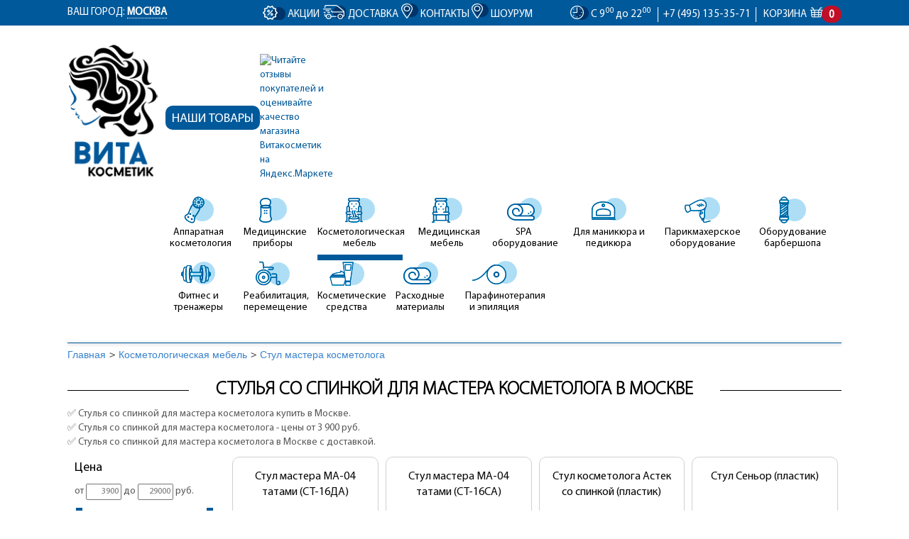

--- FILE ---
content_type: text/html; charset=utf-8
request_url: https://www.vitakosmetik.ru/mebel-kosmetologicheskaya/kosm-styl/stul-so-spinkoy/
body_size: 22599
content:
<!DOCTYPE html>
<html lang="ru">
	<head>
		<meta charset="utf-8">
		<meta http-equiv="X-UA-Compatible" content="IE=edge">
		<meta name="viewport" content="width=device-width, initial-scale=1">
		<title>Стулья мастера косметолога, со спинкой, на колесиках купить в Москве | Витакосметик</title>
		<meta name="Description" content="Купить стул мастера косметолога со спинкой в Москве от 3 900 руб. В наличии модели седло, высокая, низкая посадка, металл и пластик. Быстрая доставка по России. "/>
									<link rel="canonical" href="https://www.vitakosmetik.ru/mebel-kosmetologicheskaya/kosm-styl/stul-so-spinkoy/"/>
							
		
		
		<link rel="shortcut icon" href="/favicon.ico"/>
						<link rel="alternate" type="application/rss+xml" title="vitakosmetik.ru" href="https://www.vitakosmetik.ru/blog/rss/">				<link href="/wa-data,_public,_site,_themes,_vita_17,_assets,_css,_index2.css+wa-data,_public,_site,_themes,_vita_17,_lib,_jquery-ui,_jquery-ui.min.css+wa-data,_public,_site,_themes,_vita_17,_assets,_css,_style14.css+wa-apps,_shop,_plugins,_messagebox,_js,_fancybox,_jquery.fancybox.css+wa-content,_css,_jquery-ui,_base,_jquery.ui.slider.css+wa-apps,_shop,_plugins,_quickorder,_css,_quickorderFrontend.css+wa-apps,_shop,_plugins,_seofilter,_css,_filter-link.css,qv==2.27+wa-apps,_shop,_plugins,_seoregions,_css,_seoregions.css.pagespeed.cc.YWxCf4Sj_j.css" rel="stylesheet"/>
				
				
		
		<link rel="preload" href="/wa-data/public/site/themes/vita_17/assets/fonts/MyriadPro-Regular.woff" as="font" type="font/woff" crossorigin>
		<link rel="preload" href="/wa-data/public/site/themes/vita_17/assets/fonts/MyriadPro-Light.woff" as="font" type="font/woff" crossorigin>
		<link rel="preload" href="/wa-data/public/site/themes/vita_17/assets/fonts/MyriadPro-Semibold.woff" as="font" type="font/woff" crossorigin>
		<link rel="preload" href="/wa-data/public/site/themes/vita_17/assets/fonts/MyriadPro-Bold.woff" as="font" type="font/woff" crossorigin>
		
		
		
		<script type="text/javascript" src="/wa-content/js/jquery/jquery-1.11.1.min.js.pagespeed.jm.YSzgc-BSX9.js"></script>
		<script src="/wa-data,_public,_site,_themes,_vita_17,_assets,_js,_lodash.js+wa-content,_js,_jquery,_jquery-migrate-1.2.1.min.js.pagespeed.jc.M0z5TyqOby.js"></script><script>eval(mod_pagespeed_xiyajQclMq);</script>
		<script>eval(mod_pagespeed_CYTbw6slgY);</script>
		<script src="/wa-apps,_shop,_plugins,_messagebox,_js,_fancybox,_jquery.fancybox.pack.js+wa-data,_public,_site,_themes,_vita_17,_assets,_js,_main_menu6.js.pagespeed.jc.KUrHrO4BbU.js"></script><script>eval(mod_pagespeed_x6326xiXj3);</script>
		<script>eval(mod_pagespeed_nOVac0Wz8R);</script>
		
		
		<meta property="og:type" content="article"/>
<meta property="og:url" content="https://www.vitakosmetik.ru/mebel-kosmetologicheskaya/kosm-styl/stul-so-spinkoy/"/>
<script type="text/javascript">(function(i,s,o,g,r,a,m){i['GoogleAnalyticsObject']=r;i[r]=i[r]||function(){(i[r].q=i[r].q||[]).push(arguments)},i[r].l=1*new Date();a=s.createElement(o),m=s.getElementsByTagName(o)[0];a.async=1;a.src=g;m.parentNode.insertBefore(a,m)})(window,document,'script','//www.google-analytics.com/analytics.js','ga');ga('create','UA-37195596-1','auto');ga('send','pageview');</script>
		<script src="/wa-apps,_shop,_js,_lazy.load.js,qv7.5.1.287+wa-data,_public,_shop,_themes,_vita_17,_jquery.bxslider.min.js,qv0.0.1.135+wa-content,_js,_jquery-plugins,_jquery.cookie.js,qv1.13.0+wa-data,_public,_shop,_themes,_vita_17,_default.shop.js,qv0.0.1.135+wa-content,_js,_jquery-plugins,_jquery.retina.min.js,qv1.13.0.pagespeed.jc.JDsHvQem-z.js"></script><script>eval(mod_pagespeed_bYUvTpYqxz);</script>
<script>eval(mod_pagespeed_SNpITwSyrE);</script>
<script>eval(mod_pagespeed_0utPrO0vyG);</script>
<script>eval(mod_pagespeed_DY11rE14S1);</script>
<script>eval(mod_pagespeed_e$Zso6mczO);</script>
<script type="text/javascript">$(window).load(function(){$('.promo img').retina({force_original_dimensions:false});$('.product-list img,.product-info img,.cart img').retina();;$('.bestsellers img').retina();});</script>

    
    <script src="/wa-content,_js,_jquery-ui,_jquery.ui.core.min.js,qv1.13.0+wa-content,_js,_jquery-ui,_jquery.ui.widget.min.js,qv1.13.0+wa-content,_js,_jquery-ui,_jquery.ui.mouse.min.js,qv1.13.0+wa-content,_js,_jquery-ui,_jquery.ui.slider.min.js,qv1.13.0+wa-apps,_shop,_plugins,_quickorder,_js,_quickorder.js.pagespeed.jc.KliOaD0V57.js"></script><script>eval(mod_pagespeed_o$bJ$Syk9Q);</script>
    <script>eval(mod_pagespeed_A8RLsJ9q8e);</script>
    <script>eval(mod_pagespeed_7W4IHLwjiW);</script>
    <script>eval(mod_pagespeed_I_jLli3W2J);</script>


<!-- plugin hook: 'frontend_head' -->

<script>eval(mod_pagespeed_mNSzN2p2C_);</script>
                <script type='text/javascript'>jQuery(document).ready(function($){$.quickorder.locale='ru_RU';$.quickorder.aftercallback='';;});</script>
                <script type="application/ld+json">
{"@context":"http:\/\/schema.org","@type":"BreadcrumbList","itemListElement":[{"@type":"ListItem","position":1,"item":{"@id":"\/","name":"Vitakosmetik"}},{"@type":"ListItem","position":2,"item":{"@id":"\/mebel-kosmetologicheskaya\/","name":"\u041a\u043e\u0441\u043c\u0435\u0442\u043e\u043b\u043e\u0433\u0438\u0447\u0435\u0441\u043a\u0430\u044f \u043c\u0435\u0431\u0435\u043b\u044c"}},{"@type":"ListItem","position":3,"item":{"@id":"\/mebel-kosmetologicheskaya\/kosm-styl\/","name":"\u0421\u0442\u0443\u043b \u043c\u0430\u0441\u0442\u0435\u0440\u0430 \u043a\u043e\u0441\u043c\u0435\u0442\u043e\u043b\u043e\u0433\u0430"}},{"@type":"ListItem","position":4,"item":{"@id":"https:\/\/www.vitakosmetik.ru\/mebel-kosmetologicheskaya\/kosm-styl\/stul-so-spinkoy\/","name":"\u0421\u0442\u0443\u043b\u044c\u044f \u0441\u043e \u0441\u043f\u0438\u043d\u043a\u043e\u0439"}}]}
</script>


<script defer src="/wa-apps/shop/plugins/seofilter/js/filter_frontend.js,qv=2.27.pagespeed.jm.cElxZZj_Ng.js"></script>

<script>(function(){var onReady=function(callback){if(document.readyState!='loading'){callback();}else if(document.addEventListener){document.addEventListener('DOMContentLoaded',callback);}else{document.attachEvent('onreadystatechange',function(){if(document.readyState=='complete'){callback();}});}};window.seofilter_init_data={category_url:"\/mebel-kosmetologicheskaya\/kosm-styl\/stul-so-spinkoy\/",filter_url:"",current_filter_params:[],keep_page_number_param:false,block_empty_feature_values:false,price_min:3900,price_max:29000,excluded_get_params:[],yandex_counter_code:"12767704",feature_value_ids:false,stop_propagation_in_frontend_script:true};onReady(function(){window.seofilterInit($,window.seofilter_init_data);});})();</script>

<!-- plugin hook: 'frontend_header' -->

 

		<meta name="yandex-verification" content="ca3ea9f4e893cecf"/>
		<meta name="yandex-verification" content="7bc1d9a2f301801b"/>
		<!--<script type="text/javascript" src="https://v-credit.su/services/easycredit/inc.js"></script>-->
		<script type="text/javascript" async src="https://v-credit.su/services/credit/inc.js"></script>
		<script type="text/javascript">var __cs=__cs||[];__cs.push(["setCsAccount","W1iUQMVzGCYA5M6Su9wezs_V0uFkpK6O"]);</script>
		<meta name="google-site-verification" content="JxKmvsygymGjKuHNGJraSRSjskURfnlXu6SdxB58WiU"/>
		<script type="text/javascript" async src="https://app.uiscom.ru/static/cs.min.js"></script>
		ym(12767704, 'getClientID', function(clientID) {
  document.getElementById('clientID').value = clientID;
});
    </head>
	<body class="d">
		<!-- Google Tag Manager (noscript) -->
		<noscript><iframe src="https://www.googletagmanager.com/ns.html?id=GTM-TSPP68S" height="0" width="0" style="display:none;visibility:hidden"></iframe></noscript>
		<!-- End Google Tag Manager (noscript) -->
		
		<script>(function(w,d,s,h,id){w.roistatProjectId=id;w.roistatHost=h;var p=d.location.protocol=="https:"?"https://":"http://";var u=/^.*roistat_visit=[^;]+(.*)?$/.test(d.cookie)?"/dist/module.js":"/api/site/1.0/"+id+"/init";var js=d.createElement(s);js.charset="UTF-8";js.async=1;js.src=p+h+u;var js2=d.getElementsByTagName(s)[0];js2.parentNode.insertBefore(js,js2);})(window,document,'script','cloud.roistat.com','da0c1c3435af480cd6ff717d82a0aef5');</script>
		
		
		
		<div id="top" class="top">
			<div class="container">
				<div class="row">
					<div class="col-md-6">
						
<script type="text/javascript" src="/wa-apps/shop/plugins/seoregions/js/seoregions.js.pagespeed.ce.QCRu1jMz3y.js"></script>
<div class="seoregions-field">
	Ваш город: <span class="region-name">Москва</span>
</div>
<div class="seoregions-fader">
	<div class="seoregions-form">
		<div class="title">В каком городе вы находитесь?</div>
		<div class="close-button"></div>
		<form>
			<div class="top-line">
				<label class="radio-wrap">
					<input type="radio" name="region" checked value="">
					<span></span>
				</label>
				<div class="search">
					<input placeholder="Введите свой город" class="custom-region">
					<input type="submit" value="">
				</div>
			</div>
			<ul class="regions-ul">
				
			</ul>
			<span class="error">К сожалению, ваш город не найден в нашей базе.</span>
		</form>
	</div>
</div>
					</div>
					<div class="col-md-9 md-center">
						<div class="top-sale"><i class="icon icon-sale"></i> <a href="/sales/">Акции</a></div>
						<div class="top-delivery"><i class="icon icon-delivery"></i> <a href="/delivery/">Доставка</a></div>
						<div class="top-contact"><i class="icon icon-location"></i> <a href="/contact/">Контакты</a></div>
						<div class="top-contact"><i class="icon icon-location"></i> <a href="/showroom/">Шоурум</a></div>
					</div>
					<div class="col-md-9 md-center text-right">  
						<div class="top-rejim"><i class="icon icon-clock"></i> С 9<sup>00</sup> до 22<sup>00</sup> <span class="hidden-xs hidden-sm hidden-md hidden">без выходных</span></div>
						<div class="top-phone"> <i class="icon icon-phone"> </i>8 (495) 135-35-71</div>
						
						
						
						<div id="cart" class="top-cart"><a class="cart-change" href="/cart/">Корзина <i class="icon icon-cart"></i>
						<strong class="quantity cart-count">0</strong></a></div>
					</div>
				</div>
			</div>
		</div>
		<header>
			<div class="container">
				<div class="row">
					<div class="col-md-3">
						<div class="logo"><a href="/"><img src="/wa-data/public/site/themes/vita_17/images/xlogo.png.pagespeed.ic.qbQM9OiiMz.webp" alt="Vitakosmetik" class="img-responsive"></a></div>
					</div>
					<div class="col-md-21 padding-left-0">
						<div class="row">
							<div class="col-sm-6 col-md-6 our-products-wrap">
								<div class="our-products"><a href="/catalog/" class="btn btn-blue">Наши товары</a></div>
								<a href="https://clck.yandex.ru/redir/dtype=stred/pid=47/cid=73582/path=dynamic.88x31/*https://market.yandex.ru/shop--vitakosmetik/52197/reviews" target="_blank"> <img src="https://clck.yandex.ru/redir/dtype=stred/pid=47/cid=73581/path=dynamic.88x31/*https://grade.market.yandex.ru/?id=52197&action=image&size=0" border="0" alt="Читайте отзывы покупателей и оценивайте качество магазина Витакосметик на Яндекс.Маркете"/> </a>
							</div>
							<div class="col-sm-18 col-md-18">
								<div class="search">
									<div class="js-searchpro__field-wrapper" id="searchpro-field-wrapper-696d05dad7446">
		<div class="js-searchpro__field" style="display: none;">
	<div class="searchpro__field">
	<div class="searchpro__field-container js-searchpro__field-container">
		<div class="searchpro__field-input-container">
			<input class="searchpro__field-input js-searchpro__field-input" autocomplete="off" placeholder="ультразвуковой аппарат"/>
			<div class="searchpro__field-clear-button js-searchpro__field-clear-button" style="display: none;"></div>
		</div>
												
										
																	<div class="searchpro__field-categories-container">
				<input type="hidden" name="category_id" value="785" class="js-searchpro__field-category-input"/>
				<div class="searchpro__field-categories-label js-searchpro__field-category-selector">
                    <span>
                        	                        Стулья со спинкой
                                            </span>
				</div>
				<ul class="searchpro__field-categories-list js-searchpro__field-categories-list" style="display: none;">
					<li class="js-searchpro__field-category searchpro__field-category searchpro__field-category-all selected" data-id="0">Все категории
					</li>
					
																<li class="js-searchpro__field-category searchpro__field-category" data-id="1" title="Аппаратная косметология">
							<span>
								Аппаратная косметология
							</span>
						</li>
																	<li class="js-searchpro__field-category searchpro__field-category" data-id="2" title="Медицинские приборы">
							<span>
								Медицинские приборы
							</span>
						</li>
																	<li class="js-searchpro__field-category searchpro__field-category" data-id="3" title="Косметологическая мебель">
							<span>
								Косметологическая мебель
							</span>
						</li>
																	<li class="js-searchpro__field-category searchpro__field-category" data-id="4" title="Медицинская мебель">
							<span>
								Медицинская мебель
							</span>
						</li>
																	<li class="js-searchpro__field-category searchpro__field-category" data-id="885" title="SPA оборудование">
							<span>
								SPA оборудование
							</span>
						</li>
																	<li class="js-searchpro__field-category searchpro__field-category" data-id="5" title="Для маникюра и педикюра">
							<span>
								Для маникюра и педикюра
							</span>
						</li>
																	<li class="js-searchpro__field-category searchpro__field-category" data-id="6" title="Парикмахерское оборудование">
							<span>
								Парикмахерское оборудование
							</span>
						</li>
																	<li class="js-searchpro__field-category searchpro__field-category" data-id="840" title="Оборудование барбершопа">
							<span>
								Оборудование барбершопа
							</span>
						</li>
																	<li class="js-searchpro__field-category searchpro__field-category" data-id="836" title="Фитнес и тренажеры">
							<span>
								Фитнес и тренажеры
							</span>
						</li>
																	<li class="js-searchpro__field-category searchpro__field-category" data-id="862" title="Реабилитация, перемещение">
							<span>
								Реабилитация, перемещение
							</span>
						</li>
																	<li class="js-searchpro__field-category searchpro__field-category" data-id="834" title="Косметические средства">
							<span>
								Косметические средства
							</span>
						</li>
																	<li class="js-searchpro__field-category searchpro__field-category" data-id="8" title="Расходные материалы">
							<span>
								Расходные материалы
							</span>
						</li>
																	<li class="js-searchpro__field-category searchpro__field-category" data-id="7" title="Парафинотерапия и эпиляция">
							<span>
								Парафинотерапия и эпиляция
							</span>
						</li>
															</ul>
			</div>
				<div class="searchpro__field-button-container">
			<div class="searchpro__field-button js-searchpro__field-button">НАЙТИ</div>
		</div>
	</div>
</div>

</div>
<script type="text/javascript">(function($){var create_field=function(field){new field('searchpro-field-wrapper-696d05dad7446',{"dropdown_status":true,"category_status":true,"dropdown_min_length":3,"history_cookie_key":"shop_searchpro_search_history","popular_status":true,"popular_max_count":5,"history_status":true,"history_search_status":true,"history_max_count":5,"clear_button_status":true,"helper_dropdown":{"current":"<div class=\"searchpro__dropdown\">\n\t<div class=\"searchpro__dropdown-group searchpro__dropdown-group-history\">\n\t\t\t\t\t<div class=\"searchpro__dropdown-group-title\">\n\t\t\t\t\u041f\u043e\u043f\u0443\u043b\u044f\u0440\u043d\u044b\u0435 \u0437\u0430\u043f\u0440\u043e\u0441\u044b\n\t\t\t<\/div>\n\t\t\t<div class=\"searchpro__dropdown-group-entities js-searchpro__dropdown-entities\">\n\t\t\t\t\t\t\t\t\t<a class=\"searchpro__dropdown-entity js-searchpro__dropdown-entity\"\n\t\t\t\t\t   data-action=\"value:data-value\" data-value=\"\u043b\u0430\u043c\u043f\u0430 \u043b\u0443\u043f\u0430\" href=\"\/search\/%D0%BB%D0%B0%D0%BC%D0%BF%D0%B0+%D0%BB%D1%83%D0%BF%D0%B0\/\">\n\t\t\t\t\t\t\u043b\u0430\u043c\u043f\u0430 \u043b\u0443\u043f\u0430\n\n\t\t\t\t\t\t\t\t\t\t\t<\/a>\n\t\t\t\t\t\t\t\t\t<a class=\"searchpro__dropdown-entity js-searchpro__dropdown-entity\"\n\t\t\t\t\t   data-action=\"value:data-value\" data-value=\"\u043c\u0438\u043a\u0440\u043e\u0442\u043e\u043a\u0438\" href=\"\/search\/%D0%BC%D0%B8%D0%BA%D1%80%D0%BE%D1%82%D0%BE%D0%BA%D0%B8\/\">\n\t\t\t\t\t\t\u043c\u0438\u043a\u0440\u043e\u0442\u043e\u043a\u0438\n\n\t\t\t\t\t\t\t\t\t\t\t<\/a>\n\t\t\t\t\t\t\t\t\t<a class=\"searchpro__dropdown-entity js-searchpro__dropdown-entity\"\n\t\t\t\t\t   data-action=\"value:data-value\" data-value=\"\u0443\u043b\u044c\u0442\u0440\u0430\u0437\u0432\u0443\u043a\" href=\"\/search\/%D1%83%D0%BB%D1%8C%D1%82%D1%80%D0%B0%D0%B7%D0%B2%D1%83%D0%BA\/\">\n\t\t\t\t\t\t\u0443\u043b\u044c\u0442\u0440\u0430\u0437\u0432\u0443\u043a\n\n\t\t\t\t\t\t\t\t\t\t\t<\/a>\n\t\t\t\t\t\t\t\t\t<a class=\"searchpro__dropdown-entity js-searchpro__dropdown-entity\"\n\t\t\t\t\t   data-action=\"value:data-value\" data-value=\"\u0440\u0435\u0446\u0438\u0440\u043a\u0443\u043b\u044f\u0442\u043e\u0440\" href=\"\/search\/%D1%80%D0%B5%D1%86%D0%B8%D1%80%D0%BA%D1%83%D0%BB%D1%8F%D1%82%D0%BE%D1%80\/\">\n\t\t\t\t\t\t\u0440\u0435\u0446\u0438\u0440\u043a\u0443\u043b\u044f\u0442\u043e\u0440\n\n\t\t\t\t\t\t\t\t\t\t\t<\/a>\n\t\t\t\t\t\t\t\t\t<a class=\"searchpro__dropdown-entity js-searchpro__dropdown-entity\"\n\t\t\t\t\t   data-action=\"value:data-value\" data-value=\"6906\" href=\"\/search\/6906\/\">\n\t\t\t\t\t\t6906\n\n\t\t\t\t\t\t\t\t\t\t\t<\/a>\n\t\t\t\t\t\t\t<\/div>\n\t\t\t\t<div class=\"js-searchpro__dropdown-history\">\n\t\t\t\t\t<\/div>\n\t<\/div>\n<\/div>\n","template":"<div class=\"searchpro__dropdown\">\n\t<div class=\"searchpro__dropdown-group searchpro__dropdown-group-history\">\n\t\t\t\t\t<div class=\"searchpro__dropdown-group-title\">\n\t\t\t\t\u041f\u043e\u043f\u0443\u043b\u044f\u0440\u043d\u044b\u0435 \u0437\u0430\u043f\u0440\u043e\u0441\u044b\n\t\t\t<\/div>\n\t\t\t<div class=\"searchpro__dropdown-group-entities js-searchpro__dropdown-entities\">\n\t\t\t\t\t\t\t\t\t<a class=\"searchpro__dropdown-entity js-searchpro__dropdown-entity\"\n\t\t\t\t\t   data-action=\"value:data-value\" data-value=\"\u043b\u0430\u043c\u043f\u0430 \u043b\u0443\u043f\u0430\" href=\"\/search\/%D0%BB%D0%B0%D0%BC%D0%BF%D0%B0+%D0%BB%D1%83%D0%BF%D0%B0\/\">\n\t\t\t\t\t\t\u043b\u0430\u043c\u043f\u0430 \u043b\u0443\u043f\u0430\n\n\t\t\t\t\t\t\t\t\t\t\t<\/a>\n\t\t\t\t\t\t\t\t\t<a class=\"searchpro__dropdown-entity js-searchpro__dropdown-entity\"\n\t\t\t\t\t   data-action=\"value:data-value\" data-value=\"\u043c\u0438\u043a\u0440\u043e\u0442\u043e\u043a\u0438\" href=\"\/search\/%D0%BC%D0%B8%D0%BA%D1%80%D0%BE%D1%82%D0%BE%D0%BA%D0%B8\/\">\n\t\t\t\t\t\t\u043c\u0438\u043a\u0440\u043e\u0442\u043e\u043a\u0438\n\n\t\t\t\t\t\t\t\t\t\t\t<\/a>\n\t\t\t\t\t\t\t\t\t<a class=\"searchpro__dropdown-entity js-searchpro__dropdown-entity\"\n\t\t\t\t\t   data-action=\"value:data-value\" data-value=\"\u0443\u043b\u044c\u0442\u0440\u0430\u0437\u0432\u0443\u043a\" href=\"\/search\/%D1%83%D0%BB%D1%8C%D1%82%D1%80%D0%B0%D0%B7%D0%B2%D1%83%D0%BA\/\">\n\t\t\t\t\t\t\u0443\u043b\u044c\u0442\u0440\u0430\u0437\u0432\u0443\u043a\n\n\t\t\t\t\t\t\t\t\t\t\t<\/a>\n\t\t\t\t\t\t\t\t\t<a class=\"searchpro__dropdown-entity js-searchpro__dropdown-entity\"\n\t\t\t\t\t   data-action=\"value:data-value\" data-value=\"\u0440\u0435\u0446\u0438\u0440\u043a\u0443\u043b\u044f\u0442\u043e\u0440\" href=\"\/search\/%D1%80%D0%B5%D1%86%D0%B8%D1%80%D0%BA%D1%83%D0%BB%D1%8F%D1%82%D0%BE%D1%80\/\">\n\t\t\t\t\t\t\u0440\u0435\u0446\u0438\u0440\u043a\u0443\u043b\u044f\u0442\u043e\u0440\n\n\t\t\t\t\t\t\t\t\t\t\t<\/a>\n\t\t\t\t\t\t\t\t\t<a class=\"searchpro__dropdown-entity js-searchpro__dropdown-entity\"\n\t\t\t\t\t   data-action=\"value:data-value\" data-value=\"6906\" href=\"\/search\/6906\/\">\n\t\t\t\t\t\t6906\n\n\t\t\t\t\t\t\t\t\t\t\t<\/a>\n\t\t\t\t\t\t\t<\/div>\n\t\t\t\t<div class=\"js-searchpro__dropdown-history\">\n\t\t\t\t\t\t\t<div class=\"searchpro__dropdown-group-title\">\n\t\t\t\t\t\u0418\u0441\u0442\u043e\u0440\u0438\u044f \u0437\u0430\u043f\u0440\u043e\u0441\u043e\u0432\n\t\t\t\t<\/div>\n\t\t\t\t<div class=\"searchpro__dropdown-group-entities js-searchpro__dropdown-entities\">\n\t\t\t\t\t\t\t\t\t\t\t<a class=\"searchpro__dropdown-entity js-searchpro__dropdown-entity\"\n\t\t\t\t\t\t   data-action=\"value:data-value\" data-value=\"\" href=\"\/search\/%QUERY%\/\">\n\t\t\t\t\t<span class=\"js-searchpro__dropdown-entity_query\">\n\t\t\t\t\t\t\n\t\t\t\t\t<\/span>\n\t\t\t\t\t\t\t\t\t\t\t\t\t\t\t<div class=\"searchpro__dropdown-entity_delete-button js-searchpro__dropdown-entity_delete-button\">\n\t\t\t\t\t\t\t\t\t\u0423\u0434\u0430\u043b\u0438\u0442\u044c\n\t\t\t\t\t\t\t\t<\/div>\n\t\t\t\t\t\t\t\t\t\t\t\t\t<\/a>\n\t\t\t\t\t\t\t\t\t<\/div>\n\t\t\t\t\t<\/div>\n\t<\/div>\n<\/div>\n"}});};if(window.shop_searchpro_field){create_field(window.shop_searchpro_field);return;}$(document).on('shop-searchpro-field-loaded',function(e,field){create_field(field);});})(jQuery);</script>

	</div>
 <script type="text/javascript" src="https://www.vitakosmetik.ru/searchpro-plugin/config/?v1.2.2?775068951"></script> <script type="text/javascript">(function(){window.shop_searchpro.loader.loadCss('https://www.vitakosmetik.ru/wa-data/public/shop/plugins/searchpro/stylesheet/vita_17/field.css?1580139381');window.shop_searchpro.loader.loadCss('https://www.vitakosmetik.ru/wa-apps/shop/plugins/searchpro/css/frontend.field.css?v1.2.2');window.shop_searchpro.loader.loadJs('/wa-apps/shop/plugins/searchpro/js/frontend.field.js?v1.2.2','field',null);})();</script> 
								</div>
							</div>
						</div>
						<div class="main-menu">
							<nav class="navbar yamm" role="navigation">
								<div class="navbar-header">
									<button type="button" class="navbar-toggle" data-toggle="collapse" data-target=".navbar-menu-collapse">
										<span class="sr-only">Toggle navigation</span>
										<span class="icon-bar"></span>
										<span class="icon-bar"></span>
										<span class="icon-bar"></span>
									</button>
									Меню
								</div>
								<div class="collapse navbar-collapse navbar-menu-collapse">
									
																																					
									<script type="x-template" class="menu-tpl" data-depth="1">
										<ul class="dropdown-menu"<% if (n == 8) { %> style="right: 21px;"<% } %> data-depth="1">
											<li>
												<div class="yamm-content<% if (n > 4 && n < 9) { %> yamm-contents<% } %>" style="padding: 0px;">
													<div class="row" style="margin: 0px;">
														<ul class="list-unstyled" style="margin-top: 0px;">
															<% category.childs.forEach(function(childCategory) { %>
																<li<% if (childCategory.childs.length) { %> class="strr"<% } %> data-id="<%= childCategory.id %>">
																	<% if (childCategory.childs.length) { %><div class="submenu-here"></div><% } %>
																	<div class="block-menu" style="vertical-align: middle; display: table-cell; height: 45px;">
																		<section class="menu">
																			<a href="<%= childCategory.url %>">
																				<table>
																					<tr>
																						<% if (n > 4 && n < 9) { %>
																							<td style="width: 213px; padding-right: 10px;">
																								<%= childCategory.name %>
																							</td>
																							<td>
																								
																							</td>
																						<% } else { %>
																							<td>
																								
																							</td>
																							<td style="width: 203px;">
																								<%= childCategory.name %>
																							</td>
																						<% } %>
																					</tr>
																				</table>
																			</a>
																		</section>
																	</div>
																</li>
															<% }); %>
														</ul>
													</div>
												</div>
											</li>
										</ul>
									</script>
									
									<script type="x-template" class="menu-tpl" data-depth="2">
										<ul class="list-unstyled two" style="background-color: #00599a; margin-top: -1px; border: 1px solid #00599a;" data-depth="2">
											<% category.childs.forEach(function(childCategory) { %>
												<li<% if (childCategory.childs.length) { %> class="strr"<% } %> data-id="<%= childCategory.id %>">
													<div style="vertical-align: middle; display: table-cell; height: 45px;">
														<% if (childCategory.childs.length) { %><div class="submenu-here"></div><% } %>
														<a href="<%= childCategory.url %>" class="two">
															<table>
																<tr>
																	<% if (n > 4 && n < 9) { %>
																		<td style="width: 213px; padding-right: 10px;">
																			<%= childCategory.name %>
																		</td>
																		<td>
																			
																		</td>
																	<% } else { %>
																		<td>
																			
																		</td>
																		<td style="width: 193px;">
																			<%= childCategory.name %>
																		</td>
																	<% } %>
																</tr>
															</table>
														</a>
													</div>
												</li>
											<% }); %>
										</ul>
									</script>
									
									<script type="x-template" class="menu-tpl" data-depth="3">
										<ul class="list-unstyled" style="background-color: #00599a; margin-top: <% if (n > 4 && n < 9) { %>-15<% } else { %>-7<% } %>px; border: 1px solid #00599a;" data-depth="3">
											<% category.childs.forEach(function(childCategory) { %>
												<li data-id="<%= childCategory.id %>">
													<div style="vertical-align: middle; display: table-cell; height: 45px;">
														<a href="<%= childCategory.url %>">
															<table>
																<tr>
																	<% if (n > 4 && n < 9) { %>
																		<td style="width: 213px; padding-right: 10px;">
																			<%= childCategory.name %>
																		</td>
																		<td>
																			
																		</td>
																	<% } else { %>
																		<td>
																			
																		</td>
																		<td style="width: 193px;">
																			<%= childCategory.name %>
																		</td>
																	<% } %>
																</tr>
															</table>
														</a>
													</div>
												</li>
											<% }); %>
										</ul>
									</script>
									
																																				<ul class="nav navbar-nav menu" data-depth="0">
																					<li class="dropdown yamm-fw" data-id="1" data-n="1">
												<a href="/apparatnaya-kosmetologiya/" class="dropdown-toggle" data-toggle="dropdown"><i class="icon icon-1"></i> Аппаратная косметология</a>
												<div class="submenu-here"></div>											</li>
																					<li class="dropdown yamm-fw" data-id="2" data-n="2">
												<a href="/regmin/" class="dropdown-toggle" data-toggle="dropdown"><i class="icon icon-2"></i> Медицинские приборы</a>
												<div class="submenu-here"></div>											</li>
																					<li class="active dropdown yamm-fw" data-id="3" data-n="3">
												<a href="/mebel-kosmetologicheskaya/" class="dropdown-toggle" data-toggle="dropdown"><i class="icon icon-3"></i> Косметологическая мебель</a>
												<div class="submenu-here"></div>											</li>
																					<li class="dropdown yamm-fw" data-id="4" data-n="4">
												<a href="/reg_meb/" class="dropdown-toggle" data-toggle="dropdown"><i class="icon icon-12"></i> Медицинская мебель</a>
												<div class="submenu-here"></div>											</li>
																					<li class="dropdown yamm-fw" data-id="885" data-n="5">
												<a href="/spa-oborudovanie/" class="dropdown-toggle" data-toggle="dropdown"><i class="icon icon-7"></i> SPA оборудование</a>
												<div class="submenu-here"></div>											</li>
																					<li class="dropdown yamm-fw" data-id="5" data-n="6">
												<a href="/manikur-pedikur/" class="dropdown-toggle" data-toggle="dropdown"><i class="icon icon-4"></i> Для маникюра и педикюра</a>
												<div class="submenu-here"></div>											</li>
																					<li class="dropdown yamm-fw" data-id="6" data-n="7">
												<a href="/parikmaxerskaya-mebel/" class="dropdown-toggle" data-toggle="dropdown"><i class="icon icon-5"></i> Парикмахерское оборудование</a>
												<div class="submenu-here"></div>											</li>
																					<li class="dropdown yamm-fw" data-id="840" data-n="8">
												<a href="/oborudovanie-dlya-barbershopa/" class="dropdown-toggle" data-toggle="dropdown"><i class="icon icon-22"></i> Оборудование барбершопа</a>
												<div class="submenu-here"></div>											</li>
																					<li class="dropdown yamm-fw" data-id="836" data-n="9">
												<a href="/fitnes-i-trenazhery/" class="dropdown-toggle" data-toggle="dropdown"><i class="icon icon-23"></i> Фитнес и тренажеры</a>
												<div class="submenu-here"></div>											</li>
																					<li class="dropdown yamm-fw" data-id="862" data-n="10">
												<a href="/reabilitatsiya/" class="dropdown-toggle" data-toggle="dropdown"><i class="icon icon-26"></i> Реабилитация, перемещение</a>
												<div class="submenu-here"></div>											</li>
																					<li class="dropdown yamm-fw" data-id="834" data-n="11">
												<a href="/kosmeticheskie-sredstva/" class="dropdown-toggle" data-toggle="dropdown"><i class="icon icon-25"></i> Косметические средства</a>
												<div class="submenu-here"></div>											</li>
																					<li class="dropdown yamm-fw" data-id="8" data-n="12">
												<a href="/rasxodniki/" class="dropdown-toggle" data-toggle="dropdown"><i class="icon icon-7"></i> Расходные материалы</a>
												<div class="submenu-here"></div>											</li>
																					<li class="dropdown yamm-fw" data-id="7" data-n="13">
												<a href="/parafin-vosk/" class="dropdown-toggle" data-toggle="dropdown"><i class="icon icon-6"></i> Парафинотерапия и эпиляция</a>
												<div class="submenu-here"></div>											</li>
																			</ul>
									
									<script>var menu=new Menu();</script>
								</div>
							</nav>
						</div>
						
					</div>
				</div>
			</div>
		</header>
		
				<div class="container">
      <hr class="top-line">
</div>
                                                <div class="path">
        <div class="container">
            <a href="/" title='Магазин' class="link-home">Главная</a>
                                                <span class="sep">&gt;</span> <a href="/mebel-kosmetologicheskaya/" title="Косметологическая мебель">Косметологическая мебель</a>
                                    <span class="sep">&gt;</span> <a href="/mebel-kosmetologicheskaya/kosm-styl/" title="Стул мастера косметолога">Стул мастера косметолога</a>
                                                                         </div>
    </div>

		<div id="content">
			<div class="container">
				<div class="content">
					<div class="icons"><i class="icon "></i></div>
<h1 class="title"><span class="title-bg category-name">Стулья со спинкой для мастера косметолога в Москве</span></h1>
<ul class="seoregions-list">
	<li>&#9989; <span class="cat-h1">Стулья со спинкой для мастера косметолога</span> купить в Москве.</li>
	<li>&#9989; <span class="cat-h1">Стулья со спинкой для мастера косметолога</span> - цены от 3 900 руб.</li>
	<li>&#9989; <span class="cat-h1">Стулья со спинкой для мастера косметолога</span> в Москве с доставкой.</li>
</ul>

<!-- plugin hook: 'frontend_category' -->




<div class="category-list">
    <div class="row">
              
    </div>
</div>

<div class="col-sm-7 col-md-5"><aside class="sidebar">
    
        <div class="navbar-header">
            <button type="button" class="navbar-toggle" data-toggle="collapse" data-target=".filter-collapse">
                <span class="sr-only">Toggle navigation</span>
                <span class="icon-bar"></span>
                <span class="icon-bar"></span>
                <span class="icon-bar"></span>
            </button>
            Фильтр        </div>
        
        <div class="filter collapse navbar-collapse filter-collapse">
        
                                    <div class="filters leadbox ajax">
                <form class="filters-form-wrapper" method="get" action="/mebel-kosmetologicheskaya/kosm-styl/stul-so-spinkoy/" data-loading="/wa-data/public/site/themes/vita_17/img/loading16.gif">
                                            <div class="filter-param filter-opt">
                                                                                            <div class="filter-title">Цена</div>
                                <div class="slider">
                                от <input type="text" class="min" name="price_min" placeholder="3900">
                                до <input type="text" class="max" name="price_max" placeholder="29000"> руб.
                                </div>
                                                    </div>            
                                            <div class="filter-param filter-opt">
                                                            <div class="filter-title">Наличие РУ Росздрав РФ</div>
                                                                                                    <label>
                                        <input type="checkbox" name="nalichie_ru_minzdrava_rf[]" value="1480"> 
                                        
                                                                                                                            да
                                                                            
                                    </label>
                                                                    <label>
                                        <input type="checkbox" name="nalichie_ru_minzdrava_rf[]" value="1481"> 
                                        
                                                                                                                            нет
                                                                            
                                    </label>
                                                                                                                    </div>            
                                            <div class="filter-param filter-opt">
                                                            <div class="filter-title">Посадка</div>
                                                                                                    <label>
                                        <input type="checkbox" name="tip_vysoty[]" value="2686"> 
                                        
                                                                                                                            Высокая
                                                                            
                                    </label>
                                                                    <label>
                                        <input type="checkbox" name="tip_vysoty[]" value="2687"> 
                                        
                                                                                                                            Низкая
                                                                            
                                    </label>
                                                                    <label>
                                        <input type="checkbox" name="tip_vysoty[]" value="2688"> 
                                        
                                                                                                                            Классическая
                                                                            
                                    </label>
                                                                                                                    </div>            
                                                                                <input type="submit" class="btn btn-blue" value="Показать">
                </form>
            </div>
                
            


        </div>
    </aside>
</div>

<div class="col-sm-17 col-md-19">
    <div class="content">
        <div id="product-list">
                            

<div class="product-grid">
    <div class="row product-list">
                            <div class="col-sm-12 col-md-6" itemtype="http://schema.org/Product" itemscope>
        <div class="product">
                                    <div class="product-name"><a href="/mebel-kosmetologicheskaya/kosm-styl/ma04tatamidl/" title="Стул мастера МА-04 татами (СТ-16ДА)"><span itemprop="name">Стул мастера МА-04 татами (СТ-16ДА)</span></a></div>
            <div class="product-image">
                <a href="/mebel-kosmetologicheskaya/kosm-styl/ma04tatamidl/" title="Стул мастера МА-04 татами (СТ-16ДА)">
            
		<img data-src="/wa-data/public/shop/products/97/33/3397/images/10115/10115.0x185.jpg" alt="Стул мастера МА-04 татами (СТ-16ДА)">
                </a>
            </div>
            <div class="product-attrs">
                                <dl class="dl-horizontal">
                                                                                                                                                                                                                                                                                                                                                                                                                                            </dl>
                            </div>

	

            
                    <meta itemprop="description" content="Стул мастера МА-04 татами (ДЛ) - предназначен для исправления осанки людей любого возраста включая детей.">
	                    <div itemprop="brand" itemscope itemtype="http://schema.org/Brand">
		<meta itemprop="name" content="Med Mos">
		</div>
												  <div itemprop="aggregateRating" itemscope itemtype="http://schema.org/AggregateRating">
   <span itemprop="ratingValue">5</span><span itemprop="reviewCount">1</span>
  </div>
	<div itemprop="review" itemscope itemtype="http://schema.org/Review">
    <div itemprop="reviewRating" itemscope itemtype="http://schema.org/Rating">
      <meta itemprop="worstRating" content="5">
      <span itemprop="ratingValue">5</span>/
      <span itemprop="bestRating">5</span>
    </div><span itemprop="name">vitakosmetik.ru</span><span itemprop="author">vitakosmetik.ru</span></div>

                    <meta itemprop="productID" content="vk3397">
                    <meta itemprop="sku" content="">
	<meta itemprop="image" content="/wa-data/public/shop/products/97/33/3397/images/10115/10115.0x185.jpg">

<div itemprop="offers" itemscope itemtype="http://schema.org/Offer">
		<meta itemprop="name" content="Цвет кофе с молоком">
		<meta itemprop="price" content="3900">
		<meta itemprop="priceValidUntil" content="2029-10-02">
		<meta itemprop="url" content="/mebel-kosmetologicheskaya/kosm-styl/ma04tatamidl/">

		<meta itemprop="priceCurrency" content="RUB">
		<link itemprop="availability" href="http://schema.org/InStock"/>
</div>
<div itemprop="offers" itemscope itemtype="http://schema.org/Offer">
		<meta itemprop="name" content="Цвет бежевый">
		<meta itemprop="price" content="3900">
		<meta itemprop="priceValidUntil" content="2029-10-02">
		<meta itemprop="url" content="/mebel-kosmetologicheskaya/kosm-styl/ma04tatamidl/">

		<meta itemprop="priceCurrency" content="RUB">
		<link itemprop="availability" href="http://schema.org/InStock"/>
</div>
<div itemprop="offers" itemscope itemtype="http://schema.org/Offer">
		<meta itemprop="name" content="Цвет черный">
		<meta itemprop="price" content="3900">
		<meta itemprop="priceValidUntil" content="2029-10-02">
		<meta itemprop="url" content="/mebel-kosmetologicheskaya/kosm-styl/ma04tatamidl/">

		<meta itemprop="priceCurrency" content="RUB">
		<link itemprop="availability" href="http://schema.org/InStock"/>
</div>
<div itemprop="offers" itemscope itemtype="http://schema.org/Offer">
		<meta itemprop="name" content="Цвет фисташковый">
		<meta itemprop="price" content="3900">
		<meta itemprop="priceValidUntil" content="2029-10-02">
		<meta itemprop="url" content="/mebel-kosmetologicheskaya/kosm-styl/ma04tatamidl/">

		<meta itemprop="priceCurrency" content="RUB">
		<link itemprop="availability" href="http://schema.org/InStock"/>
</div>
<div itemprop="offers" itemscope itemtype="http://schema.org/Offer">
		<meta itemprop="name" content="Цвет синий">
		<meta itemprop="price" content="3900">
		<meta itemprop="priceValidUntil" content="2029-10-02">
		<meta itemprop="url" content="/mebel-kosmetologicheskaya/kosm-styl/ma04tatamidl/">

		<meta itemprop="priceCurrency" content="RUB">
		<link itemprop="availability" href="http://schema.org/InStock"/>
</div>
<div itemprop="offers" itemscope itemtype="http://schema.org/Offer">
		<meta itemprop="name" content="Цвет коричневый">
		<meta itemprop="price" content="3900">
		<meta itemprop="priceValidUntil" content="2029-10-02">
		<meta itemprop="url" content="/mebel-kosmetologicheskaya/kosm-styl/ma04tatamidl/">

		<meta itemprop="priceCurrency" content="RUB">
		<link itemprop="availability" href="http://schema.org/InStock"/>
</div>

            <div class="offers">
                <form class="purchase addtocart" data-url="/mebel-kosmetologicheskaya/kosm-styl/ma04tatamidl/?cart=1" method="post" action="/cart/add/">
                    <div class="product-price"><div><span style="font-size: 14px;color: #aeaaaa;">Cтарая цена: </span><span class="old-price">9 500 <span class="currency">руб</span></span></div><span class="new-price">Цена: 3 900 <span class="currency">руб</span></span></div>

                    <div class="product-addtocart">
                                            <input type="hidden" name="product_id" value="3397">
                        <button type="submit" class="btn btn-blue btn-buy"><i class="icon icon-addtocart"></i> В корзину</button>
                        <i class="adding2cart"></i>
                        
                                        </div>
                    <div class="product-links">
                        <div class="compare-block" style="float:none;">
                                                            <a data-product="3397" class="compare" href="#" title="Сравнить">Сравнить</a>
                                                    </div>
                    </div>
                </form>
            </div>

        </div>
    </div>
            <div class="col-sm-12 col-md-6" itemtype="http://schema.org/Product" itemscope>
        <div class="product">
                                    <div class="product-name"><a href="/mebel-kosmetologicheskaya/kosm-styl/ma04tatami-cl/" title="Стул мастера МА-04 татами (СТ-16СА) "><span itemprop="name">Стул мастера МА-04 татами (СТ-16СА) </span></a></div>
            <div class="product-image">
                <a href="/mebel-kosmetologicheskaya/kosm-styl/ma04tatami-cl/" title="Стул мастера МА-04 татами (СТ-16СА) ">
            
		<img data-src="/wa-data/public/shop/products/98/33/3398/images/10116/10116.0x185.jpg" alt="Стул мастера МА-04 татами (СТ-16СА) ">
                </a>
            </div>
            <div class="product-attrs">
                                <dl class="dl-horizontal">
                                                                                                                                                                                                                                                                                                                                                                                                        </dl>
                            </div>

	

            
                    <meta itemprop="description" content="Стул мастера МА-04 татами (CЛ) - предназначен для исправления осанки людей любого возраста включая детей.">
	                    <div itemprop="brand" itemscope itemtype="http://schema.org/Brand">
		<meta itemprop="name" content="Med Mos">
		</div>
											  <div itemprop="aggregateRating" itemscope itemtype="http://schema.org/AggregateRating">
   <span itemprop="ratingValue">5</span><span itemprop="reviewCount">1</span>
  </div>
	<div itemprop="review" itemscope itemtype="http://schema.org/Review">
    <div itemprop="reviewRating" itemscope itemtype="http://schema.org/Rating">
      <meta itemprop="worstRating" content="5">
      <span itemprop="ratingValue">5</span>/
      <span itemprop="bestRating">5</span>
    </div><span itemprop="name">vitakosmetik.ru</span><span itemprop="author">vitakosmetik.ru</span></div>

                    <meta itemprop="productID" content="vk3398">
                    <meta itemprop="sku" content="">
	<meta itemprop="image" content="/wa-data/public/shop/products/98/33/3398/images/10116/10116.0x185.jpg">

<div itemprop="offers" itemscope itemtype="http://schema.org/Offer">
		<meta itemprop="name" content="Цвет черный">
		<meta itemprop="price" content="4050">
		<meta itemprop="priceValidUntil" content="2029-10-02">
		<meta itemprop="url" content="/mebel-kosmetologicheskaya/kosm-styl/ma04tatami-cl/">

		<meta itemprop="priceCurrency" content="RUB">
		<link itemprop="availability" href="http://schema.org/InStock"/>
</div>
<div itemprop="offers" itemscope itemtype="http://schema.org/Offer">
		<meta itemprop="name" content="Цвет фисташковый">
		<meta itemprop="price" content="4050">
		<meta itemprop="priceValidUntil" content="2029-10-02">
		<meta itemprop="url" content="/mebel-kosmetologicheskaya/kosm-styl/ma04tatami-cl/">

		<meta itemprop="priceCurrency" content="RUB">
		<link itemprop="availability" href="http://schema.org/InStock"/>
</div>
<div itemprop="offers" itemscope itemtype="http://schema.org/Offer">
		<meta itemprop="name" content="Цвет синий">
		<meta itemprop="price" content="4050">
		<meta itemprop="priceValidUntil" content="2029-10-02">
		<meta itemprop="url" content="/mebel-kosmetologicheskaya/kosm-styl/ma04tatami-cl/">

		<meta itemprop="priceCurrency" content="RUB">
		<link itemprop="availability" href="http://schema.org/InStock"/>
</div>
<div itemprop="offers" itemscope itemtype="http://schema.org/Offer">
		<meta itemprop="name" content="Цвет коричневый">
		<meta itemprop="price" content="4050">
		<meta itemprop="priceValidUntil" content="2029-10-02">
		<meta itemprop="url" content="/mebel-kosmetologicheskaya/kosm-styl/ma04tatami-cl/">

		<meta itemprop="priceCurrency" content="RUB">
		<link itemprop="availability" href="http://schema.org/InStock"/>
</div>
<div itemprop="offers" itemscope itemtype="http://schema.org/Offer">
		<meta itemprop="name" content="Цвет кремовый">
		<meta itemprop="price" content="4050">
		<meta itemprop="priceValidUntil" content="2029-10-02">
		<meta itemprop="url" content="/mebel-kosmetologicheskaya/kosm-styl/ma04tatami-cl/">

		<meta itemprop="priceCurrency" content="RUB">
		<link itemprop="availability" href="http://schema.org/InStock"/>
</div>
<div itemprop="offers" itemscope itemtype="http://schema.org/Offer">
		<meta itemprop="name" content="Цвет белый">
		<meta itemprop="price" content="4050">
		<meta itemprop="priceValidUntil" content="2029-10-02">
		<meta itemprop="url" content="/mebel-kosmetologicheskaya/kosm-styl/ma04tatami-cl/">

		<meta itemprop="priceCurrency" content="RUB">
		<link itemprop="availability" href="http://schema.org/InStock"/>
</div>

            <div class="offers">
                <form class="purchase addtocart" data-url="/mebel-kosmetologicheskaya/kosm-styl/ma04tatami-cl/?cart=1" method="post" action="/cart/add/">
                    <div class="product-price"><div><span style="font-size: 14px;color: #aeaaaa;">Cтарая цена: </span><span class="old-price">12 540 <span class="currency">руб</span></span></div><span class="new-price">Цена: 4 050 <span class="currency">руб</span></span></div>

                    <div class="product-addtocart">
                                            <input type="hidden" name="product_id" value="3398">
                        <button type="submit" class="btn btn-blue btn-buy"><i class="icon icon-addtocart"></i> В корзину</button>
                        <i class="adding2cart"></i>
                        
                                        </div>
                    <div class="product-links">
                        <div class="compare-block" style="float:none;">
                                                            <a data-product="3398" class="compare" href="#" title="Сравнить">Сравнить</a>
                                                    </div>
                    </div>
                </form>
            </div>

        </div>
    </div>
            <div class="col-sm-12 col-md-6" itemtype="http://schema.org/Product" itemscope>
        <div class="product">
                                    <div class="product-name"><a href="/mebel-kosmetologicheskaya/kosm-styl/astek_spinka/" title="Стул косметолога Астек со спинкой (пластик)"><span itemprop="name">Стул косметолога Астек со спинкой (пластик)</span></a></div>
            <div class="product-image">
                <a href="/mebel-kosmetologicheskaya/kosm-styl/astek_spinka/" title="Стул косметолога Астек со спинкой (пластик)">
            
		<img data-src="/wa-data/public/shop/products/36/47/4736/images/14388/14388.0x185.jpg" alt="Стул косметолога Астек со спинкой (пластик)">
                </a>
            </div>
            <div class="product-attrs">
                                <dl class="dl-horizontal">
                                                                                                                                                                                                                                                                                                                                                                    </dl>
                            </div>

	

            
                    <meta itemprop="description" content="Стул для мастера Астек со спинкой - это универсальный не дорогой стул, который подойдет для любого интерьера.">
	                    <div itemprop="brand" itemscope itemtype="http://schema.org/Brand">
		<meta itemprop="name" content="MD">
		</div>
									  <div itemprop="aggregateRating" itemscope itemtype="http://schema.org/AggregateRating">
   <span itemprop="ratingValue">5</span><span itemprop="reviewCount">1</span>
  </div>
	<div itemprop="review" itemscope itemtype="http://schema.org/Review">
    <div itemprop="reviewRating" itemscope itemtype="http://schema.org/Rating">
      <meta itemprop="worstRating" content="5">
      <span itemprop="ratingValue">5</span>/
      <span itemprop="bestRating">5</span>
    </div><span itemprop="name">vitakosmetik.ru</span><span itemprop="author">vitakosmetik.ru</span></div>

                    <meta itemprop="productID" content="vk4736">
                    <meta itemprop="sku" content="">
	<meta itemprop="image" content="/wa-data/public/shop/products/36/47/4736/images/14388/14388.0x185.jpg">

<div itemprop="offers" itemscope itemtype="http://schema.org/Offer">
		<meta itemprop="name" content="Цвет белый">
		<meta itemprop="price" content="4550">
		<meta itemprop="priceValidUntil" content="2029-10-02">
		<meta itemprop="url" content="/mebel-kosmetologicheskaya/kosm-styl/astek_spinka/">

		<meta itemprop="priceCurrency" content="RUB">
		<link itemprop="availability" href="http://schema.org/InStock"/>
</div>
<div itemprop="offers" itemscope itemtype="http://schema.org/Offer">
		<meta itemprop="name" content="Цвет словнова кость">
		<meta itemprop="price" content="4550">
		<meta itemprop="priceValidUntil" content="2029-10-02">
		<meta itemprop="url" content="/mebel-kosmetologicheskaya/kosm-styl/astek_spinka/">

		<meta itemprop="priceCurrency" content="RUB">
		<link itemprop="availability" href="http://schema.org/InStock"/>
</div>
<div itemprop="offers" itemscope itemtype="http://schema.org/Offer">
		<meta itemprop="name" content="Цвет серебро">
		<meta itemprop="price" content="4550">
		<meta itemprop="priceValidUntil" content="2029-10-02">
		<meta itemprop="url" content="/mebel-kosmetologicheskaya/kosm-styl/astek_spinka/">

		<meta itemprop="priceCurrency" content="RUB">
		<link itemprop="availability" href="http://schema.org/InStock"/>
</div>
<div itemprop="offers" itemscope itemtype="http://schema.org/Offer">
		<meta itemprop="name" content="Цвет черный">
		<meta itemprop="price" content="4550">
		<meta itemprop="priceValidUntil" content="2029-10-02">
		<meta itemprop="url" content="/mebel-kosmetologicheskaya/kosm-styl/astek_spinka/">

		<meta itemprop="priceCurrency" content="RUB">
		<link itemprop="availability" href="http://schema.org/InStock"/>
</div>
<div itemprop="offers" itemscope itemtype="http://schema.org/Offer">
		<meta itemprop="name" content="Иной цвет">
		<meta itemprop="price" content="4550">
		<meta itemprop="priceValidUntil" content="2029-10-02">
		<meta itemprop="url" content="/mebel-kosmetologicheskaya/kosm-styl/astek_spinka/">

		<meta itemprop="priceCurrency" content="RUB">
		<link itemprop="availability" href="http://schema.org/InStock"/>
</div>

            <div class="offers">
                <form class="purchase addtocart" data-url="/mebel-kosmetologicheskaya/kosm-styl/astek_spinka/?cart=1" method="post" action="/cart/add/">
                    <div class="product-price" style="padding-top: 20px;"><span class="new-price">Цена: 4 550 <span class="currency">руб</span></span></div>

                    <div class="product-addtocart">
                                            <input type="hidden" name="product_id" value="4736">
                        <button type="submit" class="btn btn-blue btn-buy"><i class="icon icon-addtocart"></i> В корзину</button>
                        <i class="adding2cart"></i>
                        
                                        </div>
                    <div class="product-links">
                        <div class="compare-block" style="float:none;">
                                                            <a data-product="4736" class="compare" href="#" title="Сравнить">Сравнить</a>
                                                    </div>
                    </div>
                </form>
            </div>

        </div>
    </div>
            <div class="col-sm-12 col-md-6" itemtype="http://schema.org/Product" itemscope>
        <div class="product">
                                    <div class="product-name"><a href="/mebel-kosmetologicheskaya/kosm-styl/senior/" title="Стул Сеньор (пластик)"><span itemprop="name">Стул Сеньор (пластик)</span></a></div>
            <div class="product-image">
                <a href="/mebel-kosmetologicheskaya/kosm-styl/senior/" title="Стул Сеньор (пластик)">
            
		<img data-src="/wa-data/public/shop/products/37/25/2537/images/5981/5981.0x185.png" alt="Стул Сеньор (пластик)">
                </a>
            </div>
            <div class="product-attrs">
                                <dl class="dl-horizontal">
                                                                                                                                                                                                                                                                                                                                                                                                        </dl>
                            </div>

	

            
                    <meta itemprop="description" content="Стул для мастера со спинкой Сеньор - это универсальный, доступный стул, который подойдет для любого интерьера.">
	                    <div itemprop="brand" itemscope itemtype="http://schema.org/Brand">
		<meta itemprop="name" content="MD">
		</div>
										  <div itemprop="aggregateRating" itemscope itemtype="http://schema.org/AggregateRating">
   <span itemprop="ratingValue">5</span><span itemprop="reviewCount">1</span>
  </div>
	<div itemprop="review" itemscope itemtype="http://schema.org/Review">
    <div itemprop="reviewRating" itemscope itemtype="http://schema.org/Rating">
      <meta itemprop="worstRating" content="5">
      <span itemprop="ratingValue">5</span>/
      <span itemprop="bestRating">5</span>
    </div><span itemprop="name">vitakosmetik.ru</span><span itemprop="author">vitakosmetik.ru</span></div>

                    <meta itemprop="productID" content="vk2537">
                    <meta itemprop="sku" content="">
	<meta itemprop="image" content="/wa-data/public/shop/products/37/25/2537/images/5981/5981.0x185.png">

<div itemprop="offers" itemscope itemtype="http://schema.org/Offer">
		<meta itemprop="name" content="Цвет белый">
		<meta itemprop="price" content="4750">
		<meta itemprop="priceValidUntil" content="2029-10-02">
		<meta itemprop="url" content="/mebel-kosmetologicheskaya/kosm-styl/senior/">

		<meta itemprop="priceCurrency" content="RUB">
		<link itemprop="availability" href="http://schema.org/InStock"/>
</div>
<div itemprop="offers" itemscope itemtype="http://schema.org/Offer">
		<meta itemprop="name" content="Цвет слоновая кость">
		<meta itemprop="price" content="4750">
		<meta itemprop="priceValidUntil" content="2029-10-02">
		<meta itemprop="url" content="/mebel-kosmetologicheskaya/kosm-styl/senior/">

		<meta itemprop="priceCurrency" content="RUB">
		<link itemprop="availability" href="http://schema.org/InStock"/>
</div>
<div itemprop="offers" itemscope itemtype="http://schema.org/Offer">
		<meta itemprop="name" content="Цвет серебро">
		<meta itemprop="price" content="4750">
		<meta itemprop="priceValidUntil" content="2029-10-02">
		<meta itemprop="url" content="/mebel-kosmetologicheskaya/kosm-styl/senior/">

		<meta itemprop="priceCurrency" content="RUB">
		<link itemprop="availability" href="http://schema.org/InStock"/>
</div>
<div itemprop="offers" itemscope itemtype="http://schema.org/Offer">
		<meta itemprop="name" content="Цвет черный">
		<meta itemprop="price" content="4750">
		<meta itemprop="priceValidUntil" content="2029-10-02">
		<meta itemprop="url" content="/mebel-kosmetologicheskaya/kosm-styl/senior/">

		<meta itemprop="priceCurrency" content="RUB">
		<link itemprop="availability" href="http://schema.org/InStock"/>
</div>
<div itemprop="offers" itemscope itemtype="http://schema.org/Offer">
		<meta itemprop="name" content="Иной цвет">
		<meta itemprop="price" content="4750">
		<meta itemprop="priceValidUntil" content="2029-10-02">
		<meta itemprop="url" content="/mebel-kosmetologicheskaya/kosm-styl/senior/">

		<meta itemprop="priceCurrency" content="RUB">
		<link itemprop="availability" href="http://schema.org/InStock"/>
</div>

            <div class="offers">
                <form class="purchase addtocart" data-url="/mebel-kosmetologicheskaya/kosm-styl/senior/?cart=1" method="post" action="/cart/add/">
                    <div class="product-price" style="padding-top: 20px;"><span class="new-price">Цена: 4 750 <span class="currency">руб</span></span></div>

                    <div class="product-addtocart">
                                            <input type="hidden" name="product_id" value="2537">
                        <button type="submit" class="btn btn-blue btn-buy"><i class="icon icon-addtocart"></i> В корзину</button>
                        <i class="adding2cart"></i>
                        
                                        </div>
                    <div class="product-links">
                        <div class="compare-block" style="float:none;">
                                                            <a data-product="2537" class="compare" href="#" title="Сравнить">Сравнить</a>
                                                    </div>
                    </div>
                </form>
            </div>

        </div>
    </div>
            <div class="col-sm-12 col-md-6" itemtype="http://schema.org/Product" itemscope>
        <div class="product">
                                    <div class="product-name"><a href="/mebel-kosmetologicheskaya/kosm-styl/k04/" title="Стул мастера К04"><span itemprop="name">Стул мастера К04</span></a></div>
            <div class="product-image">
                <a href="/mebel-kosmetologicheskaya/kosm-styl/k04/" title="Стул мастера К04">
            
		<img data-src="/wa-data/public/shop/products/16/19/1916/images/3914/3914.0x185.jpg" alt="Стул мастера К04">
                </a>
            </div>
            <div class="product-attrs">
                                <dl class="dl-horizontal">
                                                                                                                                                                                                                                                                                                                                                                                                        </dl>
                            </div>

	

            
                    <meta itemprop="description" content="Стул для мастера со спинкой К-04, регулировка высоты - пневматика.">
	                    <div itemprop="brand" itemscope itemtype="http://schema.org/Brand">
		<meta itemprop="name" content="Silver fox">
		</div>
										  <div itemprop="aggregateRating" itemscope itemtype="http://schema.org/AggregateRating">
   <span itemprop="ratingValue">5</span><span itemprop="reviewCount">1</span>
  </div>
	<div itemprop="review" itemscope itemtype="http://schema.org/Review">
    <div itemprop="reviewRating" itemscope itemtype="http://schema.org/Rating">
      <meta itemprop="worstRating" content="5">
      <span itemprop="ratingValue">5</span>/
      <span itemprop="bestRating">5</span>
    </div><span itemprop="name">vitakosmetik.ru</span><span itemprop="author">vitakosmetik.ru</span></div>

                    <meta itemprop="productID" content="vk1916">
                    <meta itemprop="sku" content="">
	<meta itemprop="image" content="/wa-data/public/shop/products/16/19/1916/images/3914/3914.0x185.jpg">

<div itemprop="offers" itemscope itemtype="http://schema.org/Offer">
		<meta itemprop="name" content="Цвет белый">
		<meta itemprop="price" content="5700">
		<meta itemprop="priceValidUntil" content="2029-10-02">
		<meta itemprop="url" content="/mebel-kosmetologicheskaya/kosm-styl/k04/">

		<meta itemprop="priceCurrency" content="RUB">
		<link itemprop="availability" href="http://schema.org/InStock"/>
</div>
<div itemprop="offers" itemscope itemtype="http://schema.org/Offer">
		<meta itemprop="name" content="Цвет синий">
		<meta itemprop="price" content="5700">
		<meta itemprop="priceValidUntil" content="2029-10-02">
		<meta itemprop="url" content="/mebel-kosmetologicheskaya/kosm-styl/k04/">

		<meta itemprop="priceCurrency" content="RUB">
		<link itemprop="availability" href="http://schema.org/InStock"/>
</div>
<div itemprop="offers" itemscope itemtype="http://schema.org/Offer">
		<meta itemprop="name" content="Цвет серебро">
		<meta itemprop="price" content="5700">
		<meta itemprop="priceValidUntil" content="2029-10-02">
		<meta itemprop="url" content="/mebel-kosmetologicheskaya/kosm-styl/k04/">

		<meta itemprop="priceCurrency" content="RUB">
		<link itemprop="availability" href="http://schema.org/InStock"/>
</div>
<div itemprop="offers" itemscope itemtype="http://schema.org/Offer">
		<meta itemprop="name" content="Цвет черный">
		<meta itemprop="price" content="5700">
		<meta itemprop="priceValidUntil" content="2029-10-02">
		<meta itemprop="url" content="/mebel-kosmetologicheskaya/kosm-styl/k04/">

		<meta itemprop="priceCurrency" content="RUB">
		<link itemprop="availability" href="http://schema.org/InStock"/>
</div>
<div itemprop="offers" itemscope itemtype="http://schema.org/Offer">
		<meta itemprop="name" content="Цвет красный">
		<meta itemprop="price" content="5700">
		<meta itemprop="priceValidUntil" content="2029-10-02">
		<meta itemprop="url" content="/mebel-kosmetologicheskaya/kosm-styl/k04/">

		<meta itemprop="priceCurrency" content="RUB">
		<link itemprop="availability" href="http://schema.org/InStock"/>
</div>

            <div class="offers">
                <form class="purchase addtocart" data-url="/mebel-kosmetologicheskaya/kosm-styl/k04/?cart=1" method="post" action="/cart/add/">
                    <div class="product-price"><div><span style="font-size: 14px;color: #aeaaaa;">Cтарая цена: </span><span class="old-price">6 700 <span class="currency">руб</span></span></div><span class="new-price">Цена: 5 700 <span class="currency">руб</span></span></div>

                    <div class="product-addtocart">
                                            <input type="hidden" name="product_id" value="1916">
                        <button type="submit" class="btn btn-blue btn-buy"><i class="icon icon-addtocart"></i> В корзину</button>
                        <i class="adding2cart"></i>
                        
                                        </div>
                    <div class="product-links">
                        <div class="compare-block" style="float:none;">
                                                            <a data-product="1916" class="compare" href="#" title="Сравнить">Сравнить</a>
                                                    </div>
                    </div>
                </form>
            </div>

        </div>
    </div>
            <div class="col-sm-12 col-md-6" itemtype="http://schema.org/Product" itemscope>
        <div class="product">
                                    <div class="product-name"><a href="/mebel-kosmetologicheskaya/kosm-styl/astek_spinka-metall/" title="Стул косметолога Астек со спинкой (металл)"><span itemprop="name">Стул косметолога Астек со спинкой (металл)</span></a></div>
            <div class="product-image">
                <a href="/mebel-kosmetologicheskaya/kosm-styl/astek_spinka-metall/" title="Стул косметолога Астек со спинкой (металл)">
            
		<img data-src="/wa-data/public/shop/products/42/50/5042/images/16006/16006.0x185.jpg" alt="Стул косметолога Астек со спинкой (металл)">
                </a>
            </div>
            <div class="product-attrs">
                                <dl class="dl-horizontal">
                                                                                                                                                                                                                                                                                                                                                                    </dl>
                            </div>

	

            
                    <meta itemprop="description" content="Стул для мастера Астек со спинкой и РУ (регистрационное удостоверение Минздрав РФ) - это универсальный не дорогой стул, который подойдет для любого интерьера.">
	                    <div itemprop="brand" itemscope itemtype="http://schema.org/Brand">
		<meta itemprop="name" content="MD">
		</div>
									  <div itemprop="aggregateRating" itemscope itemtype="http://schema.org/AggregateRating">
   <span itemprop="ratingValue">5</span><span itemprop="reviewCount">1</span>
  </div>
	<div itemprop="review" itemscope itemtype="http://schema.org/Review">
    <div itemprop="reviewRating" itemscope itemtype="http://schema.org/Rating">
      <meta itemprop="worstRating" content="5">
      <span itemprop="ratingValue">5</span>/
      <span itemprop="bestRating">5</span>
    </div><span itemprop="name">vitakosmetik.ru</span><span itemprop="author">vitakosmetik.ru</span></div>

                    <meta itemprop="productID" content="vk5042">
                    <meta itemprop="sku" content="">
	<meta itemprop="image" content="/wa-data/public/shop/products/42/50/5042/images/16006/16006.0x185.jpg">

<div itemprop="offers" itemscope itemtype="http://schema.org/Offer">
		<meta itemprop="name" content="Цвет белый">
		<meta itemprop="price" content="6250">
		<meta itemprop="priceValidUntil" content="2029-10-02">
		<meta itemprop="url" content="/mebel-kosmetologicheskaya/kosm-styl/astek_spinka-metall/">

		<meta itemprop="priceCurrency" content="RUB">
		<link itemprop="availability" href="http://schema.org/InStock"/>
</div>
<div itemprop="offers" itemscope itemtype="http://schema.org/Offer">
		<meta itemprop="name" content="Цвет словновая кость">
		<meta itemprop="price" content="6250">
		<meta itemprop="priceValidUntil" content="2029-10-02">
		<meta itemprop="url" content="/mebel-kosmetologicheskaya/kosm-styl/astek_spinka-metall/">

		<meta itemprop="priceCurrency" content="RUB">
		<link itemprop="availability" href="http://schema.org/InStock"/>
</div>
<div itemprop="offers" itemscope itemtype="http://schema.org/Offer">
		<meta itemprop="name" content="Цвет серебро">
		<meta itemprop="price" content="6250">
		<meta itemprop="priceValidUntil" content="2029-10-02">
		<meta itemprop="url" content="/mebel-kosmetologicheskaya/kosm-styl/astek_spinka-metall/">

		<meta itemprop="priceCurrency" content="RUB">
		<link itemprop="availability" href="http://schema.org/InStock"/>
</div>
<div itemprop="offers" itemscope itemtype="http://schema.org/Offer">
		<meta itemprop="name" content="Цвет черный">
		<meta itemprop="price" content="6250">
		<meta itemprop="priceValidUntil" content="2029-10-02">
		<meta itemprop="url" content="/mebel-kosmetologicheskaya/kosm-styl/astek_spinka-metall/">

		<meta itemprop="priceCurrency" content="RUB">
		<link itemprop="availability" href="http://schema.org/InStock"/>
</div>
<div itemprop="offers" itemscope itemtype="http://schema.org/Offer">
		<meta itemprop="name" content="Иной цвет">
		<meta itemprop="price" content="6250">
		<meta itemprop="priceValidUntil" content="2029-10-02">
		<meta itemprop="url" content="/mebel-kosmetologicheskaya/kosm-styl/astek_spinka-metall/">

		<meta itemprop="priceCurrency" content="RUB">
		<link itemprop="availability" href="http://schema.org/InStock"/>
</div>

            <div class="offers">
                <form class="purchase addtocart" data-url="/mebel-kosmetologicheskaya/kosm-styl/astek_spinka-metall/?cart=1" method="post" action="/cart/add/">
                    <div class="product-price" style="padding-top: 20px;"><span class="new-price">Цена: 6 250 <span class="currency">руб</span></span></div>

                    <div class="product-addtocart">
                                            <input type="hidden" name="product_id" value="5042">
                        <button type="submit" class="btn btn-blue btn-buy"><i class="icon icon-addtocart"></i> В корзину</button>
                        <i class="adding2cart"></i>
                        
                                        </div>
                    <div class="product-links">
                        <div class="compare-block" style="float:none;">
                                                            <a data-product="5042" class="compare" href="#" title="Сравнить">Сравнить</a>
                                                    </div>
                    </div>
                </form>
            </div>

        </div>
    </div>
            <div class="col-sm-12 col-md-6" itemtype="http://schema.org/Product" itemscope>
        <div class="product">
                                    <div class="product-name"><a href="/mebel-kosmetologicheskaya/kosm-styl/senior-metall/" title="Стул Сеньор (хром)"><span itemprop="name">Стул Сеньор (хром)</span></a></div>
            <div class="product-image">
                <a href="/mebel-kosmetologicheskaya/kosm-styl/senior-metall/" title="Стул Сеньор (хром)">
            
		<img data-src="/wa-data/public/shop/products/61/50/5061/images/16280/16280.0x185.png" alt="Стул Сеньор (хром)">
                </a>
            </div>
            <div class="product-attrs">
                                <dl class="dl-horizontal">
                                                                                                                                                                                                                                                                                                                                                                                                        </dl>
                            </div>

	

            
                    <meta itemprop="description" content="Стул для мастера со спинкой Сеньор - это универсальный, доступный стул, который подойдет для любого интерьера.">
	                    <div itemprop="brand" itemscope itemtype="http://schema.org/Brand">
		<meta itemprop="name" content="MD">
		</div>
										  <div itemprop="aggregateRating" itemscope itemtype="http://schema.org/AggregateRating">
   <span itemprop="ratingValue">5</span><span itemprop="reviewCount">1</span>
  </div>
	<div itemprop="review" itemscope itemtype="http://schema.org/Review">
    <div itemprop="reviewRating" itemscope itemtype="http://schema.org/Rating">
      <meta itemprop="worstRating" content="5">
      <span itemprop="ratingValue">5</span>/
      <span itemprop="bestRating">5</span>
    </div><span itemprop="name">vitakosmetik.ru</span><span itemprop="author">vitakosmetik.ru</span></div>

                    <meta itemprop="productID" content="vk5061">
                    <meta itemprop="sku" content="">
	<meta itemprop="image" content="/wa-data/public/shop/products/61/50/5061/images/16280/16280.0x185.png">

<div itemprop="offers" itemscope itemtype="http://schema.org/Offer">
		<meta itemprop="name" content="Цвет белый">
		<meta itemprop="price" content="6250">
		<meta itemprop="priceValidUntil" content="2029-10-02">
		<meta itemprop="url" content="/mebel-kosmetologicheskaya/kosm-styl/senior-metall/">

		<meta itemprop="priceCurrency" content="RUB">
		<link itemprop="availability" href="http://schema.org/InStock"/>
</div>
<div itemprop="offers" itemscope itemtype="http://schema.org/Offer">
		<meta itemprop="name" content="Цвет слоновая кость">
		<meta itemprop="price" content="6250">
		<meta itemprop="priceValidUntil" content="2029-10-02">
		<meta itemprop="url" content="/mebel-kosmetologicheskaya/kosm-styl/senior-metall/">

		<meta itemprop="priceCurrency" content="RUB">
		<link itemprop="availability" href="http://schema.org/InStock"/>
</div>
<div itemprop="offers" itemscope itemtype="http://schema.org/Offer">
		<meta itemprop="name" content="Цвет серебро">
		<meta itemprop="price" content="6250">
		<meta itemprop="priceValidUntil" content="2029-10-02">
		<meta itemprop="url" content="/mebel-kosmetologicheskaya/kosm-styl/senior-metall/">

		<meta itemprop="priceCurrency" content="RUB">
		<link itemprop="availability" href="http://schema.org/InStock"/>
</div>
<div itemprop="offers" itemscope itemtype="http://schema.org/Offer">
		<meta itemprop="name" content="Цвет черный">
		<meta itemprop="price" content="6250">
		<meta itemprop="priceValidUntil" content="2029-10-02">
		<meta itemprop="url" content="/mebel-kosmetologicheskaya/kosm-styl/senior-metall/">

		<meta itemprop="priceCurrency" content="RUB">
		<link itemprop="availability" href="http://schema.org/InStock"/>
</div>
<div itemprop="offers" itemscope itemtype="http://schema.org/Offer">
		<meta itemprop="name" content="Иной цвет">
		<meta itemprop="price" content="6250">
		<meta itemprop="priceValidUntil" content="2029-10-02">
		<meta itemprop="url" content="/mebel-kosmetologicheskaya/kosm-styl/senior-metall/">

		<meta itemprop="priceCurrency" content="RUB">
		<link itemprop="availability" href="http://schema.org/InStock"/>
</div>

            <div class="offers">
                <form class="purchase addtocart" data-url="/mebel-kosmetologicheskaya/kosm-styl/senior-metall/?cart=1" method="post" action="/cart/add/">
                    <div class="product-price" style="padding-top: 20px;"><span class="new-price">Цена: 6 250 <span class="currency">руб</span></span></div>

                    <div class="product-addtocart">
                                            <input type="hidden" name="product_id" value="5061">
                        <button type="submit" class="btn btn-blue btn-buy"><i class="icon icon-addtocart"></i> В корзину</button>
                        <i class="adding2cart"></i>
                        
                                        </div>
                    <div class="product-links">
                        <div class="compare-block" style="float:none;">
                                                            <a data-product="5061" class="compare" href="#" title="Сравнить">Сравнить</a>
                                                    </div>
                    </div>
                </form>
            </div>

        </div>
    </div>
            <div class="col-sm-12 col-md-6" itemtype="http://schema.org/Product" itemscope>
        <div class="product">
                                    <div class="product-name"><a href="/mebel-kosmetologicheskaya/kosm-styl/astek-vusokiy-opora/" title="Стул мастера Астек со спинкой высокий, с опорой для ног"><span itemprop="name">Стул мастера Астек со спинкой высокий, с опорой для ног</span></a></div>
            <div class="product-image">
                <a href="/mebel-kosmetologicheskaya/kosm-styl/astek-vusokiy-opora/" title="Стул мастера Астек со спинкой высокий, с опорой для ног">
            
		<img data-src="/wa-data/public/shop/products/23/57/5723/images/21062/21062.0x185.jpeg" alt="Стул мастера Астек со спинкой высокий, с опорой для ног">
                </a>
            </div>
            <div class="product-attrs">
                                <dl class="dl-horizontal">
                                                                                                                                                                                                                                                                                                                                </dl>
                            </div>

	

            
                    <meta itemprop="description" content="Стул для мастера со спинкой Астек с высокой посадкой и опорой для ног имеет доступную стоимость и презентабельный внешний вид, а так же РУ (регистрационное удостоверение Минздрав РФ), что позволяет использовать его в медцентрах, ЛПУ, а так же косметологических и массажных салонах.">
	                    <div itemprop="brand" itemscope itemtype="http://schema.org/Brand">
		<meta itemprop="name" content="MD">
		</div>
								  <div itemprop="aggregateRating" itemscope itemtype="http://schema.org/AggregateRating">
   <span itemprop="ratingValue">5</span><span itemprop="reviewCount">1</span>
  </div>
	<div itemprop="review" itemscope itemtype="http://schema.org/Review">
    <div itemprop="reviewRating" itemscope itemtype="http://schema.org/Rating">
      <meta itemprop="worstRating" content="5">
      <span itemprop="ratingValue">5</span>/
      <span itemprop="bestRating">5</span>
    </div><span itemprop="name">vitakosmetik.ru</span><span itemprop="author">vitakosmetik.ru</span></div>

                    <meta itemprop="productID" content="vk5723">
                    <meta itemprop="sku" content="">
	<meta itemprop="image" content="/wa-data/public/shop/products/23/57/5723/images/21062/21062.0x185.jpeg">

<div itemprop="offers" itemscope itemtype="http://schema.org/Offer">
		<meta itemprop="name" content="Цвет белый">
		<meta itemprop="price" content="6250">
		<meta itemprop="priceValidUntil" content="2029-10-02">
		<meta itemprop="url" content="/mebel-kosmetologicheskaya/kosm-styl/astek-vusokiy-opora/">

		<meta itemprop="priceCurrency" content="RUB">
		<link itemprop="availability" href="http://schema.org/InStock"/>
</div>
<div itemprop="offers" itemscope itemtype="http://schema.org/Offer">
		<meta itemprop="name" content="Цвет слоновая кость">
		<meta itemprop="price" content="6250">
		<meta itemprop="priceValidUntil" content="2029-10-02">
		<meta itemprop="url" content="/mebel-kosmetologicheskaya/kosm-styl/astek-vusokiy-opora/">

		<meta itemprop="priceCurrency" content="RUB">
		<link itemprop="availability" href="http://schema.org/InStock"/>
</div>
<div itemprop="offers" itemscope itemtype="http://schema.org/Offer">
		<meta itemprop="name" content="Цвет серебро">
		<meta itemprop="price" content="6250">
		<meta itemprop="priceValidUntil" content="2029-10-02">
		<meta itemprop="url" content="/mebel-kosmetologicheskaya/kosm-styl/astek-vusokiy-opora/">

		<meta itemprop="priceCurrency" content="RUB">
		<link itemprop="availability" href="http://schema.org/InStock"/>
</div>
<div itemprop="offers" itemscope itemtype="http://schema.org/Offer">
		<meta itemprop="name" content="Цвет черный">
		<meta itemprop="price" content="6250">
		<meta itemprop="priceValidUntil" content="2029-10-02">
		<meta itemprop="url" content="/mebel-kosmetologicheskaya/kosm-styl/astek-vusokiy-opora/">

		<meta itemprop="priceCurrency" content="RUB">
		<link itemprop="availability" href="http://schema.org/InStock"/>
</div>
<div itemprop="offers" itemscope itemtype="http://schema.org/Offer">
		<meta itemprop="name" content="Иной цвет">
		<meta itemprop="price" content="6250">
		<meta itemprop="priceValidUntil" content="2029-10-02">
		<meta itemprop="url" content="/mebel-kosmetologicheskaya/kosm-styl/astek-vusokiy-opora/">

		<meta itemprop="priceCurrency" content="RUB">
		<link itemprop="availability" href="http://schema.org/InStock"/>
</div>

            <div class="offers">
                <form class="purchase addtocart" data-url="/mebel-kosmetologicheskaya/kosm-styl/astek-vusokiy-opora/?cart=1" method="post" action="/cart/add/">
                    <div class="product-price" style="padding-top: 20px;"><span class="new-price">Цена: 6 250 <span class="currency">руб</span></span></div>

                    <div class="product-addtocart">
                                            <input type="hidden" name="product_id" value="5723">
                        <button type="submit" class="btn btn-blue btn-buy"><i class="icon icon-addtocart"></i> В корзину</button>
                        <i class="adding2cart"></i>
                        
                                        </div>
                    <div class="product-links">
                        <div class="compare-block" style="float:none;">
                                                            <a data-product="5723" class="compare" href="#" title="Сравнить">Сравнить</a>
                                                    </div>
                    </div>
                </form>
            </div>

        </div>
    </div>
            <div class="col-sm-12 col-md-6" itemtype="http://schema.org/Product" itemscope>
        <div class="product">
                        <div class="sticker"><div class="badge" style="background-color: #c92a1c;"><span>РУ Росздрав РФ</span></div></div>            <div class="product-name"><a href="/mebel-kosmetologicheskaya/kosm-styl/st2/" title="Стул врача СТ2"><span itemprop="name">Стул врача СТ2</span></a></div>
            <div class="product-image">
                <a href="/mebel-kosmetologicheskaya/kosm-styl/st2/" title="Стул врача СТ2">
            
		<img data-src="/wa-data/public/shop/products/04/57/5704/images/20861/20861.0x185.jpg" alt="Стул врача СТ2">
                </a>
            </div>
            <div class="product-attrs">
                                <dl class="dl-horizontal">
                                                                                                                                                                                                                                                                                                                                                                                                                                            </dl>
                            </div>

	

            
                    <meta itemprop="description" content="Стул врача СТ2 с пневматической регулировкой высоты и регистрационным удостоверением.">
	                    <div itemprop="brand" itemscope itemtype="http://schema.org/Brand">
		<meta itemprop="name" content="MEDX">
		</div>
												  <div itemprop="aggregateRating" itemscope itemtype="http://schema.org/AggregateRating">
   <span itemprop="ratingValue">5</span><span itemprop="reviewCount">1</span>
  </div>
	<div itemprop="review" itemscope itemtype="http://schema.org/Review">
    <div itemprop="reviewRating" itemscope itemtype="http://schema.org/Rating">
      <meta itemprop="worstRating" content="5">
      <span itemprop="ratingValue">5</span>/
      <span itemprop="bestRating">5</span>
    </div><span itemprop="name">vitakosmetik.ru</span><span itemprop="author">vitakosmetik.ru</span></div>

                    <meta itemprop="productID" content="vk5704">
                    <meta itemprop="sku" content="">
	<meta itemprop="image" content="/wa-data/public/shop/products/04/57/5704/images/20861/20861.0x185.jpg">

<div itemprop="offers" itemscope itemtype="http://schema.org/Offer">
		<meta itemprop="name" content="Цвет белый">
		<meta itemprop="price" content="6590">
		<meta itemprop="priceValidUntil" content="2029-10-02">
		<meta itemprop="url" content="/mebel-kosmetologicheskaya/kosm-styl/st2/">

		<meta itemprop="priceCurrency" content="RUB">
		<link itemprop="availability" href="http://schema.org/InStock"/>
</div>
<div itemprop="offers" itemscope itemtype="http://schema.org/Offer">
		<meta itemprop="name" content="Цвет черный">
		<meta itemprop="price" content="6590">
		<meta itemprop="priceValidUntil" content="2029-10-02">
		<meta itemprop="url" content="/mebel-kosmetologicheskaya/kosm-styl/st2/">

		<meta itemprop="priceCurrency" content="RUB">
		<link itemprop="availability" href="http://schema.org/InStock"/>
</div>
<div itemprop="offers" itemscope itemtype="http://schema.org/Offer">
		<meta itemprop="name" content="Цвет зеленый">
		<meta itemprop="price" content="6590">
		<meta itemprop="priceValidUntil" content="2029-10-02">
		<meta itemprop="url" content="/mebel-kosmetologicheskaya/kosm-styl/st2/">

		<meta itemprop="priceCurrency" content="RUB">
		<link itemprop="availability" href="http://schema.org/InStock"/>
</div>
<div itemprop="offers" itemscope itemtype="http://schema.org/Offer">
		<meta itemprop="name" content="Цвет голубой">
		<meta itemprop="price" content="6590">
		<meta itemprop="priceValidUntil" content="2029-10-02">
		<meta itemprop="url" content="/mebel-kosmetologicheskaya/kosm-styl/st2/">

		<meta itemprop="priceCurrency" content="RUB">
		<link itemprop="availability" href="http://schema.org/InStock"/>
</div>

            <div class="offers">
                <form class="purchase addtocart" data-url="/mebel-kosmetologicheskaya/kosm-styl/st2/?cart=1" method="post" action="/cart/add/">
                    <div class="product-price" style="padding-top: 20px;"><span class="new-price">Цена: 6 590 <span class="currency">руб</span></span></div>

                    <div class="product-addtocart">
                                            <input type="hidden" name="product_id" value="5704">
                        <button type="submit" class="btn btn-blue btn-buy"><i class="icon icon-addtocart"></i> В корзину</button>
                        <i class="adding2cart"></i>
                        
                                        </div>
                    <div class="product-links">
                        <div class="compare-block" style="float:none;">
                                                            <a data-product="5704" class="compare" href="#" title="Сравнить">Сравнить</a>
                                                    </div>
                    </div>
                </form>
            </div>

        </div>
    </div>
            <div class="col-sm-12 col-md-6" itemtype="http://schema.org/Product" itemscope>
        <div class="product">
                                    <div class="product-name"><a href="/mebel-kosmetologicheskaya/kosm-styl/bruno/" title="Стул косметолога Бруно"><span itemprop="name">Стул косметолога Бруно</span></a></div>
            <div class="product-image">
                <a href="/mebel-kosmetologicheskaya/kosm-styl/bruno/" title="Стул косметолога Бруно">
            
		<img data-src="/wa-data/public/shop/products/05/25/2505/images/5527/5527.0x185.jpg" alt="Стул косметолога Бруно">
                </a>
            </div>
            <div class="product-attrs">
                                <dl class="dl-horizontal">
                                                                                                                                                                                                                                                                                                                                                                                                        </dl>
                            </div>

	

            
                    <meta itemprop="description" content="Стул для мастера со спинкой Бруно - это универсальный, доступный стул, который подойдет для любого интерьера.">
	                    <div itemprop="brand" itemscope itemtype="http://schema.org/Brand">
		<meta itemprop="name" content="EMS">
		</div>
										  <div itemprop="aggregateRating" itemscope itemtype="http://schema.org/AggregateRating">
   <span itemprop="ratingValue">5</span><span itemprop="reviewCount">1</span>
  </div>
	<div itemprop="review" itemscope itemtype="http://schema.org/Review">
    <div itemprop="reviewRating" itemscope itemtype="http://schema.org/Rating">
      <meta itemprop="worstRating" content="5">
      <span itemprop="ratingValue">5</span>/
      <span itemprop="bestRating">5</span>
    </div><span itemprop="name">vitakosmetik.ru</span><span itemprop="author">vitakosmetik.ru</span></div>

                    <meta itemprop="productID" content="vk2505">
                    <meta itemprop="sku" content="">
	<meta itemprop="image" content="/wa-data/public/shop/products/05/25/2505/images/5527/5527.0x185.jpg">

<div itemprop="offers" itemscope itemtype="http://schema.org/Offer">
		<meta itemprop="name" content="Цвет белый">
		<meta itemprop="price" content="6900">
		<meta itemprop="priceValidUntil" content="2029-10-02">
		<meta itemprop="url" content="/mebel-kosmetologicheskaya/kosm-styl/bruno/">

		<meta itemprop="priceCurrency" content="RUB">
		<link itemprop="availability" href="http://schema.org/InStock"/>
</div>
<div itemprop="offers" itemscope itemtype="http://schema.org/Offer">
		<meta itemprop="name" content="Цвет слоновая кость">
		<meta itemprop="price" content="6900">
		<meta itemprop="priceValidUntil" content="2029-10-02">
		<meta itemprop="url" content="/mebel-kosmetologicheskaya/kosm-styl/bruno/">

		<meta itemprop="priceCurrency" content="RUB">
		<link itemprop="availability" href="http://schema.org/InStock"/>
</div>
<div itemprop="offers" itemscope itemtype="http://schema.org/Offer">
		<meta itemprop="name" content="Цвет красный">
		<meta itemprop="price" content="6900">
		<meta itemprop="priceValidUntil" content="2029-10-02">
		<meta itemprop="url" content="/mebel-kosmetologicheskaya/kosm-styl/bruno/">

		<meta itemprop="priceCurrency" content="RUB">
		<link itemprop="availability" href="http://schema.org/InStock"/>
</div>
<div itemprop="offers" itemscope itemtype="http://schema.org/Offer">
		<meta itemprop="name" content="Цвет шоколадный">
		<meta itemprop="price" content="6900">
		<meta itemprop="priceValidUntil" content="2029-10-02">
		<meta itemprop="url" content="/mebel-kosmetologicheskaya/kosm-styl/bruno/">

		<meta itemprop="priceCurrency" content="RUB">
		<link itemprop="availability" href="http://schema.org/InStock"/>
</div>
<div itemprop="offers" itemscope itemtype="http://schema.org/Offer">
		<meta itemprop="name" content="Цвет черный">
		<meta itemprop="price" content="6900">
		<meta itemprop="priceValidUntil" content="2029-10-02">
		<meta itemprop="url" content="/mebel-kosmetologicheskaya/kosm-styl/bruno/">

		<meta itemprop="priceCurrency" content="RUB">
		<link itemprop="availability" href="http://schema.org/InStock"/>
</div>

            <div class="offers">
                <form class="purchase addtocart" data-url="/mebel-kosmetologicheskaya/kosm-styl/bruno/?cart=1" method="post" action="/cart/add/">
                    <div class="product-price" style="padding-top: 20px;"><span class="new-price">Цена: 6 900 <span class="currency">руб</span></span></div>

                    <div class="product-addtocart">
                                            <input type="hidden" name="product_id" value="2505">
                        <button type="submit" class="btn btn-blue btn-buy"><i class="icon icon-addtocart"></i> В корзину</button>
                        <i class="adding2cart"></i>
                        
                                        </div>
                    <div class="product-links">
                        <div class="compare-block" style="float:none;">
                                                            <a data-product="2505" class="compare" href="#" title="Сравнить">Сравнить</a>
                                                    </div>
                    </div>
                </form>
            </div>

        </div>
    </div>
            <div class="col-sm-12 col-md-6" itemtype="http://schema.org/Product" itemscope>
        <div class="product">
                                    <div class="product-name"><a href="/mebel-kosmetologicheskaya/kosm-styl/mm-02pl/" title="Стул мастера MA01 (IH-02) "><span itemprop="name">Стул мастера MA01 (IH-02) </span></a></div>
            <div class="product-image">
                <a href="/mebel-kosmetologicheskaya/kosm-styl/mm-02pl/" title="Стул мастера MA01 (IH-02) ">
            
		<img data-src="/wa-data/public/shop/products/32/23/2332/images/5005/5005.0x185.jpg" alt="Стул мастера MA01 (IH-02) ">
                </a>
            </div>
            <div class="product-attrs">
                                <dl class="dl-horizontal">
                                                                                                                                                                                                                                                                                                                                                                                                                                            </dl>
                            </div>

	

            
                    <meta itemprop="description" content="Стул мастера MA-03 (тип 1Н) с удобной эргономичной спинкой и пневматической регулировкой высоты. ">
	                    <div itemprop="brand" itemscope itemtype="http://schema.org/Brand">
		<meta itemprop="name" content="Med Mos">
		</div>
												  <div itemprop="aggregateRating" itemscope itemtype="http://schema.org/AggregateRating">
   <span itemprop="ratingValue">5</span><span itemprop="reviewCount">1</span>
  </div>
	<div itemprop="review" itemscope itemtype="http://schema.org/Review">
    <div itemprop="reviewRating" itemscope itemtype="http://schema.org/Rating">
      <meta itemprop="worstRating" content="5">
      <span itemprop="ratingValue">5</span>/
      <span itemprop="bestRating">5</span>
    </div><span itemprop="name">vitakosmetik.ru</span><span itemprop="author">vitakosmetik.ru</span></div>

                    <meta itemprop="productID" content="vk2332">
                    <meta itemprop="sku" content="">
	<meta itemprop="image" content="/wa-data/public/shop/products/32/23/2332/images/5005/5005.0x185.jpg">

<div itemprop="offers" itemscope itemtype="http://schema.org/Offer">
		<meta itemprop="name" content="Цвет белый">
		<meta itemprop="price" content="7400">
		<meta itemprop="priceValidUntil" content="2029-10-02">
		<meta itemprop="url" content="/mebel-kosmetologicheskaya/kosm-styl/mm-02pl/">

		<meta itemprop="priceCurrency" content="RUB">
		<link itemprop="availability" href="http://schema.org/InStock"/>
</div>
<div itemprop="offers" itemscope itemtype="http://schema.org/Offer">
		<meta itemprop="name" content="Цвет кремовый">
		<meta itemprop="price" content="7400">
		<meta itemprop="priceValidUntil" content="2029-10-02">
		<meta itemprop="url" content="/mebel-kosmetologicheskaya/kosm-styl/mm-02pl/">

		<meta itemprop="priceCurrency" content="RUB">
		<link itemprop="availability" href="http://schema.org/InStock"/>
</div>
<div itemprop="offers" itemscope itemtype="http://schema.org/Offer">
		<meta itemprop="name" content="Цвет черный">
		<meta itemprop="price" content="7400">
		<meta itemprop="priceValidUntil" content="2029-10-02">
		<meta itemprop="url" content="/mebel-kosmetologicheskaya/kosm-styl/mm-02pl/">

		<meta itemprop="priceCurrency" content="RUB">
		<link itemprop="availability" href="http://schema.org/InStock"/>
</div>
<div itemprop="offers" itemscope itemtype="http://schema.org/Offer">
		<meta itemprop="name" content="Цвет фисташковый">
		<meta itemprop="price" content="7400">
		<meta itemprop="priceValidUntil" content="2029-10-02">
		<meta itemprop="url" content="/mebel-kosmetologicheskaya/kosm-styl/mm-02pl/">

		<meta itemprop="priceCurrency" content="RUB">
		<link itemprop="availability" href="http://schema.org/InStock"/>
</div>

            <div class="offers">
                <form class="purchase addtocart" data-url="/mebel-kosmetologicheskaya/kosm-styl/mm-02pl/?cart=1" method="post" action="/cart/add/">
                    <div class="product-price"><div><span style="font-size: 14px;color: #aeaaaa;">Cтарая цена: </span><span class="old-price">10 580 <span class="currency">руб</span></span></div><span class="new-price">Цена: 7 400 <span class="currency">руб</span></span></div>

                    <div class="product-addtocart">
                                            <input type="hidden" name="product_id" value="2332">
                        <button type="submit" class="btn btn-blue btn-buy"><i class="icon icon-addtocart"></i> В корзину</button>
                        <i class="adding2cart"></i>
                        
                                        </div>
                    <div class="product-links">
                        <div class="compare-block" style="float:none;">
                                                            <a data-product="2332" class="compare" href="#" title="Сравнить">Сравнить</a>
                                                    </div>
                    </div>
                </form>
            </div>

        </div>
    </div>
            <div class="col-sm-12 col-md-6" itemtype="http://schema.org/Product" itemscope>
        <div class="product">
                        <div class="sticker"><div class="badge" style="background-color: #c92a1c;"><span>РУ Росздрав РФ</span></div></div>            <div class="product-name"><a href="/mebel-kosmetologicheskaya/kosm-styl/hz9017/" title="Стул косметолога MД-9017"><span itemprop="name">Стул косметолога MД-9017</span></a></div>
            <div class="product-image">
                <a href="/mebel-kosmetologicheskaya/kosm-styl/hz9017/" title="Стул косметолога MД-9017">
            
		<img data-src="/wa-data/public/shop/products/20/19/1920/images/20390/20390.0x185.jpeg" alt="Стул косметолога MД-9017">
                </a>
            </div>
            <div class="product-attrs">
                                <dl class="dl-horizontal">
                                                                                                                                                                                                                                                                                                                                                                                                        </dl>
                            </div>

	

            
                    <meta itemprop="description" content="Стул  MД-9017 с РУ Минздрав РФ (регистрационное удостоверение) - это универсальный стул на хромированном основании с пневматической регулировкой высоты.">
	                    <div itemprop="brand" itemscope itemtype="http://schema.org/Brand">
		<meta itemprop="name" content="MD">
		</div>
										  <div itemprop="aggregateRating" itemscope itemtype="http://schema.org/AggregateRating">
   <span itemprop="ratingValue">5</span><span itemprop="reviewCount">1</span>
  </div>
	<div itemprop="review" itemscope itemtype="http://schema.org/Review">
    <div itemprop="reviewRating" itemscope itemtype="http://schema.org/Rating">
      <meta itemprop="worstRating" content="5">
      <span itemprop="ratingValue">5</span>/
      <span itemprop="bestRating">5</span>
    </div><span itemprop="name">vitakosmetik.ru</span><span itemprop="author">vitakosmetik.ru</span></div>

                    <meta itemprop="productID" content="vk1920">
                    <meta itemprop="sku" content="">
	<meta itemprop="image" content="/wa-data/public/shop/products/20/19/1920/images/20390/20390.0x185.jpeg">

<div itemprop="offers" itemscope itemtype="http://schema.org/Offer">
		<meta itemprop="name" content="Цвет белый">
		<meta itemprop="price" content="7450">
		<meta itemprop="priceValidUntil" content="2029-10-02">
		<meta itemprop="url" content="/mebel-kosmetologicheskaya/kosm-styl/hz9017/">

		<meta itemprop="priceCurrency" content="RUB">
		<link itemprop="availability" href="http://schema.org/InStock"/>
</div>
<div itemprop="offers" itemscope itemtype="http://schema.org/Offer">
		<meta itemprop="name" content="Цвет слоновая кость">
		<meta itemprop="price" content="7450">
		<meta itemprop="priceValidUntil" content="2029-10-02">
		<meta itemprop="url" content="/mebel-kosmetologicheskaya/kosm-styl/hz9017/">

		<meta itemprop="priceCurrency" content="RUB">
		<link itemprop="availability" href="http://schema.org/InStock"/>
</div>
<div itemprop="offers" itemscope itemtype="http://schema.org/Offer">
		<meta itemprop="name" content="Цвет серебро">
		<meta itemprop="price" content="7450">
		<meta itemprop="priceValidUntil" content="2029-10-02">
		<meta itemprop="url" content="/mebel-kosmetologicheskaya/kosm-styl/hz9017/">

		<meta itemprop="priceCurrency" content="RUB">
		<link itemprop="availability" href="http://schema.org/InStock"/>
</div>
<div itemprop="offers" itemscope itemtype="http://schema.org/Offer">
		<meta itemprop="name" content="Цвет черный">
		<meta itemprop="price" content="7450">
		<meta itemprop="priceValidUntil" content="2029-10-02">
		<meta itemprop="url" content="/mebel-kosmetologicheskaya/kosm-styl/hz9017/">

		<meta itemprop="priceCurrency" content="RUB">
		<link itemprop="availability" href="http://schema.org/InStock"/>
</div>
<div itemprop="offers" itemscope itemtype="http://schema.org/Offer">
		<meta itemprop="name" content="Иной цвет">
		<meta itemprop="price" content="7450">
		<meta itemprop="priceValidUntil" content="2029-10-02">
		<meta itemprop="url" content="/mebel-kosmetologicheskaya/kosm-styl/hz9017/">

		<meta itemprop="priceCurrency" content="RUB">
		<link itemprop="availability" href="http://schema.org/InStock"/>
</div>

            <div class="offers">
                <form class="purchase addtocart" data-url="/mebel-kosmetologicheskaya/kosm-styl/hz9017/?cart=1" method="post" action="/cart/add/">
                    <div class="product-price" style="padding-top: 20px;"><span class="new-price">Цена: 7 450 <span class="currency">руб</span></span></div>

                    <div class="product-addtocart">
                                            <input type="hidden" name="product_id" value="1920">
                        <button type="submit" class="btn btn-blue btn-buy"><i class="icon icon-addtocart"></i> В корзину</button>
                        <i class="adding2cart"></i>
                        
                                        </div>
                    <div class="product-links">
                        <div class="compare-block" style="float:none;">
                                                            <a data-product="1920" class="compare" href="#" title="Сравнить">Сравнить</a>
                                                    </div>
                    </div>
                </form>
            </div>

        </div>
    </div>
            <div class="col-sm-12 col-md-6" itemtype="http://schema.org/Product" itemscope>
        <div class="product">
                                    <div class="product-name"><a href="/mebel-kosmetologicheskaya/kosm-styl/s7-n/" title="Стул С-7 низкий"><span itemprop="name">Стул С-7 низкий</span></a></div>
            <div class="product-image">
                <a href="/mebel-kosmetologicheskaya/kosm-styl/s7-n/" title="Стул С-7 низкий">
            
		<img data-src="/wa-data/public/shop/products/10/46/4610/images/13635/13635.0x185.jpg" alt="Стул С-7 низкий">
                </a>
            </div>
            <div class="product-attrs">
                                <dl class="dl-horizontal">
                                                                                                                                                                                                                                                                                                                                                                                                        </dl>
                            </div>

	

            
                    <meta itemprop="description" content="Стул для мастера со спинкой С-7 низкий - это универсальный, доступный стул, который подойдет для любого интерьера.">
	                    <div itemprop="brand" itemscope itemtype="http://schema.org/Brand">
		<meta itemprop="name" content="ИМ">
		</div>
										  <div itemprop="aggregateRating" itemscope itemtype="http://schema.org/AggregateRating">
   <span itemprop="ratingValue">5</span><span itemprop="reviewCount">1</span>
  </div>
	<div itemprop="review" itemscope itemtype="http://schema.org/Review">
    <div itemprop="reviewRating" itemscope itemtype="http://schema.org/Rating">
      <meta itemprop="worstRating" content="5">
      <span itemprop="ratingValue">5</span>/
      <span itemprop="bestRating">5</span>
    </div><span itemprop="name">vitakosmetik.ru</span><span itemprop="author">vitakosmetik.ru</span></div>

                    <meta itemprop="productID" content="vk4610">
                    <meta itemprop="sku" content=" С-7н">
	<meta itemprop="image" content="/wa-data/public/shop/products/10/46/4610/images/13635/13635.0x185.jpg">

<div itemprop="offers" itemscope itemtype="http://schema.org/Offer">
		<meta itemprop="name" content="Цвет белый">
		<meta itemprop="price" content="7450">
		<meta itemprop="priceValidUntil" content="2029-10-02">
		<meta itemprop="url" content="/mebel-kosmetologicheskaya/kosm-styl/s7-n/">

		<meta itemprop="priceCurrency" content="RUB">
		<link itemprop="availability" href="http://schema.org/InStock"/>
</div>
<div itemprop="offers" itemscope itemtype="http://schema.org/Offer">
		<meta itemprop="name" content="Цвет слоновая кость">
		<meta itemprop="price" content="7450">
		<meta itemprop="priceValidUntil" content="2029-10-02">
		<meta itemprop="url" content="/mebel-kosmetologicheskaya/kosm-styl/s7-n/">

		<meta itemprop="priceCurrency" content="RUB">
		<link itemprop="availability" href="http://schema.org/InStock"/>
</div>
<div itemprop="offers" itemscope itemtype="http://schema.org/Offer">
		<meta itemprop="name" content="Цвет черный">
		<meta itemprop="price" content="7450">
		<meta itemprop="priceValidUntil" content="2029-10-02">
		<meta itemprop="url" content="/mebel-kosmetologicheskaya/kosm-styl/s7-n/">

		<meta itemprop="priceCurrency" content="RUB">
		<link itemprop="availability" href="http://schema.org/InStock"/>
</div>
<div itemprop="offers" itemscope itemtype="http://schema.org/Offer">
		<meta itemprop="name" content="Цвет по запросу">
		<meta itemprop="price" content="8200">
		<meta itemprop="priceValidUntil" content="2029-10-02">
		<meta itemprop="url" content="/mebel-kosmetologicheskaya/kosm-styl/s7-n/">

		<meta itemprop="priceCurrency" content="RUB">
		<link itemprop="availability" href="http://schema.org/InStock"/>
</div>

            <div class="offers">
                <form class="purchase addtocart" data-url="/mebel-kosmetologicheskaya/kosm-styl/s7-n/?cart=1" method="post" action="/cart/add/">
                    <div class="product-price" style="padding-top: 20px;"><span class="new-price">Цена: 7 450 <span class="currency">руб</span></span></div>

                    <div class="product-addtocart">
                                            <input type="hidden" name="product_id" value="4610">
                        <button type="submit" class="btn btn-blue btn-buy"><i class="icon icon-addtocart"></i> В корзину</button>
                        <i class="adding2cart"></i>
                        
                                        </div>
                    <div class="product-links">
                        <div class="compare-block" style="float:none;">
                                                            <a data-product="4610" class="compare" href="#" title="Сравнить">Сравнить</a>
                                                    </div>
                    </div>
                </form>
            </div>

        </div>
    </div>
            <div class="col-sm-12 col-md-6" itemtype="http://schema.org/Product" itemscope>
        <div class="product">
                                    <div class="product-name"><a href="/mebel-kosmetologicheskaya/kosm-styl/s11-n/" title="Стул С-11 низкий "><span itemprop="name">Стул С-11 низкий </span></a></div>
            <div class="product-image">
                <a href="/mebel-kosmetologicheskaya/kosm-styl/s11-n/" title="Стул С-11 низкий ">
            
		<img data-src="/wa-data/public/shop/products/14/46/4614/images/13650/13650.0x185.jpg" alt="Стул С-11 низкий ">
                </a>
            </div>
            <div class="product-attrs">
                                <dl class="dl-horizontal">
                                                                                                                                                                                                                                                                                                                                                                                                        </dl>
                            </div>

	

            
                    <meta itemprop="description" content="Стул для мастера со спинкой С-10 низкий - это универсальный, доступный стул, который подойдет для любого интерьера.">
	                    <div itemprop="brand" itemscope itemtype="http://schema.org/Brand">
		<meta itemprop="name" content="ИМ">
		</div>
										  <div itemprop="aggregateRating" itemscope itemtype="http://schema.org/AggregateRating">
   <span itemprop="ratingValue">5</span><span itemprop="reviewCount">1</span>
  </div>
	<div itemprop="review" itemscope itemtype="http://schema.org/Review">
    <div itemprop="reviewRating" itemscope itemtype="http://schema.org/Rating">
      <meta itemprop="worstRating" content="5">
      <span itemprop="ratingValue">5</span>/
      <span itemprop="bestRating">5</span>
    </div><span itemprop="name">vitakosmetik.ru</span><span itemprop="author">vitakosmetik.ru</span></div>

                    <meta itemprop="productID" content="vk4614">
                    <meta itemprop="sku" content=" С-11н">
	<meta itemprop="image" content="/wa-data/public/shop/products/14/46/4614/images/13650/13650.0x185.jpg">

<div itemprop="offers" itemscope itemtype="http://schema.org/Offer">
		<meta itemprop="name" content="Цвет белый">
		<meta itemprop="price" content="7450">
		<meta itemprop="priceValidUntil" content="2029-10-02">
		<meta itemprop="url" content="/mebel-kosmetologicheskaya/kosm-styl/s11-n/">

		<meta itemprop="priceCurrency" content="RUB">
		<link itemprop="availability" href="http://schema.org/InStock"/>
</div>
<div itemprop="offers" itemscope itemtype="http://schema.org/Offer">
		<meta itemprop="name" content="Цвет слоновая кость">
		<meta itemprop="price" content="7450">
		<meta itemprop="priceValidUntil" content="2029-10-02">
		<meta itemprop="url" content="/mebel-kosmetologicheskaya/kosm-styl/s11-n/">

		<meta itemprop="priceCurrency" content="RUB">
		<link itemprop="availability" href="http://schema.org/InStock"/>
</div>
<div itemprop="offers" itemscope itemtype="http://schema.org/Offer">
		<meta itemprop="name" content="Цвет коричневый">
		<meta itemprop="price" content="7450">
		<meta itemprop="priceValidUntil" content="2029-10-02">
		<meta itemprop="url" content="/mebel-kosmetologicheskaya/kosm-styl/s11-n/">

		<meta itemprop="priceCurrency" content="RUB">
		<link itemprop="availability" href="http://schema.org/InStock"/>
</div>
<div itemprop="offers" itemscope itemtype="http://schema.org/Offer">
		<meta itemprop="name" content="Цвет черный">
		<meta itemprop="price" content="7450">
		<meta itemprop="priceValidUntil" content="2029-10-02">
		<meta itemprop="url" content="/mebel-kosmetologicheskaya/kosm-styl/s11-n/">

		<meta itemprop="priceCurrency" content="RUB">
		<link itemprop="availability" href="http://schema.org/InStock"/>
</div>
<div itemprop="offers" itemscope itemtype="http://schema.org/Offer">
		<meta itemprop="name" content="Цвет по запросу">
		<meta itemprop="price" content="8200">
		<meta itemprop="priceValidUntil" content="2029-10-02">
		<meta itemprop="url" content="/mebel-kosmetologicheskaya/kosm-styl/s11-n/">

		<meta itemprop="priceCurrency" content="RUB">
		<link itemprop="availability" href="http://schema.org/InStock"/>
</div>

            <div class="offers">
                <form class="purchase addtocart" data-url="/mebel-kosmetologicheskaya/kosm-styl/s11-n/?cart=1" method="post" action="/cart/add/">
                    <div class="product-price" style="padding-top: 20px;"><span class="new-price">Цена: 7 450 <span class="currency">руб</span></span></div>

                    <div class="product-addtocart">
                                            <input type="hidden" name="product_id" value="4614">
                        <button type="submit" class="btn btn-blue btn-buy"><i class="icon icon-addtocart"></i> В корзину</button>
                        <i class="adding2cart"></i>
                        
                                        </div>
                    <div class="product-links">
                        <div class="compare-block" style="float:none;">
                                                            <a data-product="4614" class="compare" href="#" title="Сравнить">Сравнить</a>
                                                    </div>
                    </div>
                </form>
            </div>

        </div>
    </div>
            <div class="col-sm-12 col-md-6" itemtype="http://schema.org/Product" itemscope>
        <div class="product">
                        <div class="sticker"><div class="badge" style="background-color: #c92a1c;"><span>РУ Росздрав РФ</span></div></div>            <div class="product-name"><a href="/mebel-kosmetologicheskaya/kosm-styl/st2-1/" title="Стул врача медицинский М36"><span itemprop="name">Стул врача медицинский М36</span></a></div>
            <div class="product-image">
                <a href="/mebel-kosmetologicheskaya/kosm-styl/st2-1/" title="Стул врача медицинский М36">
            
		<img data-src="/wa-data/public/shop/products/72/59/5972/images/23416/23416.0x185.jpg" alt="Стул врача медицинский М36">
                </a>
            </div>
            <div class="product-attrs">
                                <dl class="dl-horizontal">
                                                                                                                                                                                                                                                                                                                                                                                                        </dl>
                            </div>

	

            
                    <meta itemprop="description" content="Стул врача М36 в белом цвете">
											  <div itemprop="aggregateRating" itemscope itemtype="http://schema.org/AggregateRating">
   <span itemprop="ratingValue">5</span><span itemprop="reviewCount">1</span>
  </div>
	<div itemprop="review" itemscope itemtype="http://schema.org/Review">
    <div itemprop="reviewRating" itemscope itemtype="http://schema.org/Rating">
      <meta itemprop="worstRating" content="5">
      <span itemprop="ratingValue">5</span>/
      <span itemprop="bestRating">5</span>
    </div><span itemprop="name">vitakosmetik.ru</span><span itemprop="author">vitakosmetik.ru</span></div>

                    <meta itemprop="productID" content="vk5972">
                    <meta itemprop="sku" content="">
	<meta itemprop="image" content="/wa-data/public/shop/products/72/59/5972/images/23416/23416.0x185.jpg">

<div itemprop="offers" itemscope itemtype="http://schema.org/Offer">
		<meta itemprop="name" content="Цвет белый">
		<meta itemprop="price" content="7500">
		<meta itemprop="priceValidUntil" content="2029-10-02">
		<meta itemprop="url" content="/mebel-kosmetologicheskaya/kosm-styl/st2-1/">

		<meta itemprop="priceCurrency" content="RUB">
		<link itemprop="availability" href="http://schema.org/InStock"/>
</div>

            <div class="offers">
                <form class="purchase addtocart" method="post" action="/cart/add/">
                    <div class="product-price" style="padding-top: 20px;"><span class="new-price">Цена: 7 500 <span class="currency">руб</span></span></div>

                    <div class="product-addtocart">
                                            <input type="hidden" name="product_id" value="5972">
                        <button type="submit" class="btn btn-blue btn-buy"><i class="icon icon-addtocart"></i> В корзину</button>
                        <i class="adding2cart"></i>
                        
                                        </div>
                    <div class="product-links">
                        <div class="compare-block" style="float:none;">
                                                            <a data-product="5972" class="compare" href="#" title="Сравнить">Сравнить</a>
                                                    </div>
                    </div>
                </form>
            </div>

        </div>
    </div>
            <div class="col-sm-12 col-md-6" itemtype="http://schema.org/Product" itemscope>
        <div class="product">
                                    <div class="product-name"><a href="/mebel-kosmetologicheskaya/kosm-styl/frank/" title="Стул мастера Франк"><span itemprop="name">Стул мастера Франк</span></a></div>
            <div class="product-image">
                <a href="/mebel-kosmetologicheskaya/kosm-styl/frank/" title="Стул мастера Франк">
            
		<img data-src="/wa-data/public/shop/products/67/44/4467/images/12898/12898.0x185.jpg" alt="Стул мастера Франк">
                </a>
            </div>
            <div class="product-attrs">
                                <dl class="dl-horizontal">
                                                                                                                                                                                                                                                                                                                                                                                                        </dl>
                            </div>

	

            
                    <meta itemprop="description" content="Стул для мастера со спинкой Франк - имеет стильный дизайн. Основание стула хромированное пятилучье с колесиками.">
	                    <div itemprop="brand" itemscope itemtype="http://schema.org/Brand">
		<meta itemprop="name" content="MD">
		</div>
										  <div itemprop="aggregateRating" itemscope itemtype="http://schema.org/AggregateRating">
   <span itemprop="ratingValue">5</span><span itemprop="reviewCount">1</span>
  </div>
	<div itemprop="review" itemscope itemtype="http://schema.org/Review">
    <div itemprop="reviewRating" itemscope itemtype="http://schema.org/Rating">
      <meta itemprop="worstRating" content="5">
      <span itemprop="ratingValue">5</span>/
      <span itemprop="bestRating">5</span>
    </div><span itemprop="name">vitakosmetik.ru</span><span itemprop="author">vitakosmetik.ru</span></div>

                    <meta itemprop="productID" content="vk4467">
                    <meta itemprop="sku" content="">
	<meta itemprop="image" content="/wa-data/public/shop/products/67/44/4467/images/12898/12898.0x185.jpg">

<div itemprop="offers" itemscope itemtype="http://schema.org/Offer">
		<meta itemprop="name" content="Цвет белый">
		<meta itemprop="price" content="7800">
		<meta itemprop="priceValidUntil" content="2029-10-02">
		<meta itemprop="url" content="/mebel-kosmetologicheskaya/kosm-styl/frank/">

		<meta itemprop="priceCurrency" content="RUB">
		<link itemprop="availability" href="http://schema.org/InStock"/>
</div>
<div itemprop="offers" itemscope itemtype="http://schema.org/Offer">
		<meta itemprop="name" content="Цвет бежевый">
		<meta itemprop="price" content="7800">
		<meta itemprop="priceValidUntil" content="2029-10-02">
		<meta itemprop="url" content="/mebel-kosmetologicheskaya/kosm-styl/frank/">

		<meta itemprop="priceCurrency" content="RUB">
		<link itemprop="availability" href="http://schema.org/InStock"/>
</div>
<div itemprop="offers" itemscope itemtype="http://schema.org/Offer">
		<meta itemprop="name" content="Цвет черный">
		<meta itemprop="price" content="7800">
		<meta itemprop="priceValidUntil" content="2029-10-02">
		<meta itemprop="url" content="/mebel-kosmetologicheskaya/kosm-styl/frank/">

		<meta itemprop="priceCurrency" content="RUB">
		<link itemprop="availability" href="http://schema.org/InStock"/>
</div>
<div itemprop="offers" itemscope itemtype="http://schema.org/Offer">
		<meta itemprop="name" content="Иной цвет">
		<meta itemprop="price" content="7800">
		<meta itemprop="priceValidUntil" content="2029-10-02">
		<meta itemprop="url" content="/mebel-kosmetologicheskaya/kosm-styl/frank/">

		<meta itemprop="priceCurrency" content="RUB">
		<link itemprop="availability" href="http://schema.org/InStock"/>
</div>

            <div class="offers">
                <form class="purchase addtocart" data-url="/mebel-kosmetologicheskaya/kosm-styl/frank/?cart=1" method="post" action="/cart/add/">
                    <div class="product-price" style="padding-top: 20px;"><span class="new-price">Цена: 7 800 <span class="currency">руб</span></span></div>

                    <div class="product-addtocart">
                                            <input type="hidden" name="product_id" value="4467">
                        <button type="submit" class="btn btn-blue btn-buy"><i class="icon icon-addtocart"></i> В корзину</button>
                        <i class="adding2cart"></i>
                        
                                        </div>
                    <div class="product-links">
                        <div class="compare-block" style="float:none;">
                                                            <a data-product="4467" class="compare" href="#" title="Сравнить">Сравнить</a>
                                                    </div>
                    </div>
                </form>
            </div>

        </div>
    </div>
            <div class="col-sm-12 col-md-6" itemtype="http://schema.org/Product" itemscope>
        <div class="product">
                                    <div class="product-name"><a href="/mebel-kosmetologicheskaya/kosm-styl/ko-112/" title="Стул мастера MA-01 (СТ17КА)"><span itemprop="name">Стул мастера MA-01 (СТ17КА)</span></a></div>
            <div class="product-image">
                <a href="/mebel-kosmetologicheskaya/kosm-styl/ko-112/" title="Стул мастера MA-01 (СТ17КА)">
            
		<img data-src="/wa-data/public/shop/products/30/19/1930/images/24317/24317.0x185.jpg" alt="Стул мастера MA-01 (СТ17КА)">
                </a>
            </div>
            <div class="product-attrs">
                                <dl class="dl-horizontal">
                                                                                                                                                                                                                                                                                                                                                                                                                                            </dl>
                            </div>

	

            
                    <meta itemprop="description" content="Стул мастера со спинкой MA-01 (СТ17КА) с пневматической регулировкой высоты. ">
	                    <div itemprop="brand" itemscope itemtype="http://schema.org/Brand">
		<meta itemprop="name" content="Med Mos">
		</div>
												  <div itemprop="aggregateRating" itemscope itemtype="http://schema.org/AggregateRating">
   <span itemprop="ratingValue">5</span><span itemprop="reviewCount">1</span>
  </div>
	<div itemprop="review" itemscope itemtype="http://schema.org/Review">
    <div itemprop="reviewRating" itemscope itemtype="http://schema.org/Rating">
      <meta itemprop="worstRating" content="5">
      <span itemprop="ratingValue">5</span>/
      <span itemprop="bestRating">5</span>
    </div><span itemprop="name">vitakosmetik.ru</span><span itemprop="author">vitakosmetik.ru</span></div>

                    <meta itemprop="productID" content="vk1930">
                    <meta itemprop="sku" content="MA-01 (СТ17КА)">
	<meta itemprop="image" content="/wa-data/public/shop/products/30/19/1930/images/24317/24317.0x185.jpg">

<div itemprop="offers" itemscope itemtype="http://schema.org/Offer">
		<meta itemprop="name" content="Цвет белый">
		<meta itemprop="price" content="8000">
		<meta itemprop="priceValidUntil" content="2029-10-02">
		<meta itemprop="url" content="/mebel-kosmetologicheskaya/kosm-styl/ko-112/">

		<meta itemprop="priceCurrency" content="RUB">
		<link itemprop="availability" href="http://schema.org/InStock"/>
</div>
<div itemprop="offers" itemscope itemtype="http://schema.org/Offer">
		<meta itemprop="name" content="Цвет бежевый">
		<meta itemprop="price" content="8000">
		<meta itemprop="priceValidUntil" content="2029-10-02">
		<meta itemprop="url" content="/mebel-kosmetologicheskaya/kosm-styl/ko-112/">

		<meta itemprop="priceCurrency" content="RUB">
		<link itemprop="availability" href="http://schema.org/InStock"/>
</div>
<div itemprop="offers" itemscope itemtype="http://schema.org/Offer">
		<meta itemprop="name" content="Цвет черный">
		<meta itemprop="price" content="8000">
		<meta itemprop="priceValidUntil" content="2029-10-02">
		<meta itemprop="url" content="/mebel-kosmetologicheskaya/kosm-styl/ko-112/">

		<meta itemprop="priceCurrency" content="RUB">
		<link itemprop="availability" href="http://schema.org/InStock"/>
</div>
<div itemprop="offers" itemscope itemtype="http://schema.org/Offer">
		<meta itemprop="name" content="Цвет фисташковый">
		<meta itemprop="price" content="8000">
		<meta itemprop="priceValidUntil" content="2029-10-02">
		<meta itemprop="url" content="/mebel-kosmetologicheskaya/kosm-styl/ko-112/">

		<meta itemprop="priceCurrency" content="RUB">
		<link itemprop="availability" href="http://schema.org/InStock"/>
</div>
<div itemprop="offers" itemscope itemtype="http://schema.org/Offer">
		<meta itemprop="name" content="Цвет коричневый">
		<meta itemprop="price" content="8000">
		<meta itemprop="priceValidUntil" content="2029-10-02">
		<meta itemprop="url" content="/mebel-kosmetologicheskaya/kosm-styl/ko-112/">

		<meta itemprop="priceCurrency" content="RUB">
		<link itemprop="availability" href="http://schema.org/InStock"/>
</div>
<div itemprop="offers" itemscope itemtype="http://schema.org/Offer">
		<meta itemprop="name" content="Цвет синий">
		<meta itemprop="price" content="8000">
		<meta itemprop="priceValidUntil" content="2029-10-02">
		<meta itemprop="url" content="/mebel-kosmetologicheskaya/kosm-styl/ko-112/">

		<meta itemprop="priceCurrency" content="RUB">
		<link itemprop="availability" href="http://schema.org/InStock"/>
</div>

            <div class="offers">
                <form class="purchase addtocart" data-url="/mebel-kosmetologicheskaya/kosm-styl/ko-112/?cart=1" method="post" action="/cart/add/">
                    <div class="product-price"><div><span style="font-size: 14px;color: #aeaaaa;">Cтарая цена: </span><span class="old-price">10 580 <span class="currency">руб</span></span></div><span class="new-price">Цена: 8 000 <span class="currency">руб</span></span></div>

                    <div class="product-addtocart">
                                            <input type="hidden" name="product_id" value="1930">
                        <button type="submit" class="btn btn-blue btn-buy"><i class="icon icon-addtocart"></i> В корзину</button>
                        <i class="adding2cart"></i>
                        
                                        </div>
                    <div class="product-links">
                        <div class="compare-block" style="float:none;">
                                                            <a data-product="1930" class="compare" href="#" title="Сравнить">Сравнить</a>
                                                    </div>
                    </div>
                </form>
            </div>

        </div>
    </div>
            <div class="col-sm-12 col-md-6" itemtype="http://schema.org/Product" itemscope>
        <div class="product">
                                    <div class="product-name"><a href="/mebel-kosmetologicheskaya/kosm-styl/s10-n/" title="Стул С-10 низкий"><span itemprop="name">Стул С-10 низкий</span></a></div>
            <div class="product-image">
                <a href="/mebel-kosmetologicheskaya/kosm-styl/s10-n/" title="Стул С-10 низкий">
            
		<img data-src="/wa-data/public/shop/products/12/46/4612/images/13640/13640.0x185.jpg" alt="Стул С-10 низкий">
                </a>
            </div>
            <div class="product-attrs">
                                <dl class="dl-horizontal">
                                                                                                                                                                                                                                                                                                                                                                                                        </dl>
                            </div>

	

            
                    <meta itemprop="description" content="Стул для мастера со спинкой С-10 низкий - это универсальный, доступный стул, который подойдет для любого интерьера.">
	                    <div itemprop="brand" itemscope itemtype="http://schema.org/Brand">
		<meta itemprop="name" content="ИМ">
		</div>
										  <div itemprop="aggregateRating" itemscope itemtype="http://schema.org/AggregateRating">
   <span itemprop="ratingValue">5</span><span itemprop="reviewCount">1</span>
  </div>
	<div itemprop="review" itemscope itemtype="http://schema.org/Review">
    <div itemprop="reviewRating" itemscope itemtype="http://schema.org/Rating">
      <meta itemprop="worstRating" content="5">
      <span itemprop="ratingValue">5</span>/
      <span itemprop="bestRating">5</span>
    </div><span itemprop="name">vitakosmetik.ru</span><span itemprop="author">vitakosmetik.ru</span></div>

                    <meta itemprop="productID" content="vk4612">
                    <meta itemprop="sku" content=" С-10н">
	<meta itemprop="image" content="/wa-data/public/shop/products/12/46/4612/images/13640/13640.0x185.jpg">

<div itemprop="offers" itemscope itemtype="http://schema.org/Offer">
		<meta itemprop="name" content="Цвет белый">
		<meta itemprop="price" content="8000">
		<meta itemprop="priceValidUntil" content="2029-10-02">
		<meta itemprop="url" content="/mebel-kosmetologicheskaya/kosm-styl/s10-n/">

		<meta itemprop="priceCurrency" content="RUB">
		<link itemprop="availability" href="http://schema.org/InStock"/>
</div>
<div itemprop="offers" itemscope itemtype="http://schema.org/Offer">
		<meta itemprop="name" content="Цвет слоновая кость">
		<meta itemprop="price" content="8000">
		<meta itemprop="priceValidUntil" content="2029-10-02">
		<meta itemprop="url" content="/mebel-kosmetologicheskaya/kosm-styl/s10-n/">

		<meta itemprop="priceCurrency" content="RUB">
		<link itemprop="availability" href="http://schema.org/InStock"/>
</div>
<div itemprop="offers" itemscope itemtype="http://schema.org/Offer">
		<meta itemprop="name" content="Цвет по запросу">
		<meta itemprop="price" content="8800">
		<meta itemprop="priceValidUntil" content="2029-10-02">
		<meta itemprop="url" content="/mebel-kosmetologicheskaya/kosm-styl/s10-n/">

		<meta itemprop="priceCurrency" content="RUB">
		<link itemprop="availability" href="http://schema.org/InStock"/>
</div>

            <div class="offers">
                <form class="purchase addtocart" data-url="/mebel-kosmetologicheskaya/kosm-styl/s10-n/?cart=1" method="post" action="/cart/add/">
                    <div class="product-price" style="padding-top: 20px;"><span class="new-price">Цена: 8 000 <span class="currency">руб</span></span></div>

                    <div class="product-addtocart">
                                            <input type="hidden" name="product_id" value="4612">
                        <button type="submit" class="btn btn-blue btn-buy"><i class="icon icon-addtocart"></i> В корзину</button>
                        <i class="adding2cart"></i>
                        
                                        </div>
                    <div class="product-links">
                        <div class="compare-block" style="float:none;">
                                                            <a data-product="4612" class="compare" href="#" title="Сравнить">Сравнить</a>
                                                    </div>
                    </div>
                </form>
            </div>

        </div>
    </div>
            <div class="col-sm-12 col-md-6" itemtype="http://schema.org/Product" itemscope>
        <div class="product">
                                    <div class="product-name"><a href="/mebel-kosmetologicheskaya/kosm-styl/k23t/" title="Стул косметолога K23T"><span itemprop="name">Стул косметолога K23T</span></a></div>
            <div class="product-image">
                <a href="/mebel-kosmetologicheskaya/kosm-styl/k23t/" title="Стул косметолога K23T">
            
		<img data-src="/wa-data/public/shop/products/42/60/6042/images/24081/24081.0x185.jpg" alt="Стул косметолога K23T">
                </a>
            </div>
            <div class="product-attrs">
                                <dl class="dl-horizontal">
                                                                                                                                                                                                                                                                                                                                                                                                                                                                                </dl>
                            </div>

	

            
                    <meta itemprop="description" content="Стул для мастера со спинкой К-23T - это универсальный стул, который является хитом продаж продолжительное время.">
	                    <div itemprop="brand" itemscope itemtype="http://schema.org/Brand">
		<meta itemprop="name" content="Silver fox">
		</div>
													  <div itemprop="aggregateRating" itemscope itemtype="http://schema.org/AggregateRating">
   <span itemprop="ratingValue">5</span><span itemprop="reviewCount">1</span>
  </div>
	<div itemprop="review" itemscope itemtype="http://schema.org/Review">
    <div itemprop="reviewRating" itemscope itemtype="http://schema.org/Rating">
      <meta itemprop="worstRating" content="5">
      <span itemprop="ratingValue">5</span>/
      <span itemprop="bestRating">5</span>
    </div><span itemprop="name">vitakosmetik.ru</span><span itemprop="author">vitakosmetik.ru</span></div>

                    <meta itemprop="productID" content="vk6042">
                    <meta itemprop="sku" content="0-5729">
	<meta itemprop="image" content="/wa-data/public/shop/products/42/60/6042/images/24081/24081.0x185.jpg">

<div itemprop="offers" itemscope itemtype="http://schema.org/Offer">
		<meta itemprop="name" content="Цвет белый">
		<meta itemprop="price" content="8100">
		<meta itemprop="priceValidUntil" content="2029-10-02">
		<meta itemprop="url" content="/mebel-kosmetologicheskaya/kosm-styl/k23t/">

		<meta itemprop="priceCurrency" content="RUB">
		<link itemprop="availability" href="http://schema.org/InStock"/>
</div>
<div itemprop="offers" itemscope itemtype="http://schema.org/Offer">
		<meta itemprop="name" content="Цвет черный">
		<meta itemprop="price" content="8100">
		<meta itemprop="priceValidUntil" content="2029-10-02">
		<meta itemprop="url" content="/mebel-kosmetologicheskaya/kosm-styl/k23t/">

		<meta itemprop="priceCurrency" content="RUB">
		<link itemprop="availability" href="http://schema.org/InStock"/>
</div>

            <div class="offers">
                <form class="purchase addtocart" data-url="/mebel-kosmetologicheskaya/kosm-styl/k23t/?cart=1" method="post" action="/cart/add/">
                    <div class="product-price" style="padding-top: 20px;"><span class="new-price">Цена: 8 100 <span class="currency">руб</span></span></div>

                    <div class="product-addtocart">
                                            <input type="hidden" name="product_id" value="6042">
                        <button type="submit" class="btn btn-blue btn-buy"><i class="icon icon-addtocart"></i> В корзину</button>
                        <i class="adding2cart"></i>
                        
                                        </div>
                    <div class="product-links">
                        <div class="compare-block" style="float:none;">
                                                            <a data-product="6042" class="compare" href="#" title="Сравнить">Сравнить</a>
                                                    </div>
                    </div>
                </form>
            </div>

        </div>
    </div>
            <div class="col-sm-12 col-md-6" itemtype="http://schema.org/Product" itemscope>
        <div class="product">
                                    <div class="product-name"><a href="/mebel-kosmetologicheskaya/kosm-styl/s7-v/" title="Стул С-7 высокий"><span itemprop="name">Стул С-7 высокий</span></a></div>
            <div class="product-image">
                <a href="/mebel-kosmetologicheskaya/kosm-styl/s7-v/" title="Стул С-7 высокий">
            
		<img data-src="/wa-data/public/shop/products/11/46/4611/images/13638/13638.0x185.jpg" alt="Стул С-7 высокий">
                </a>
            </div>
            <div class="product-attrs">
                                <dl class="dl-horizontal">
                                                                                                                                                                                                                                                                                                                                                                                                        </dl>
                            </div>

	

            
                    <meta itemprop="description" content="Стул для мастера со спинкой С-7 высокий - это универсальный, доступный стул, который подойдет для любого интерьера.">
	                    <div itemprop="brand" itemscope itemtype="http://schema.org/Brand">
		<meta itemprop="name" content="ИМ">
		</div>
										  <div itemprop="aggregateRating" itemscope itemtype="http://schema.org/AggregateRating">
   <span itemprop="ratingValue">5</span><span itemprop="reviewCount">1</span>
  </div>
	<div itemprop="review" itemscope itemtype="http://schema.org/Review">
    <div itemprop="reviewRating" itemscope itemtype="http://schema.org/Rating">
      <meta itemprop="worstRating" content="5">
      <span itemprop="ratingValue">5</span>/
      <span itemprop="bestRating">5</span>
    </div><span itemprop="name">vitakosmetik.ru</span><span itemprop="author">vitakosmetik.ru</span></div>

                    <meta itemprop="productID" content="vk4611">
                    <meta itemprop="sku" content=" С-7в">
	<meta itemprop="image" content="/wa-data/public/shop/products/11/46/4611/images/13638/13638.0x185.jpg">

<div itemprop="offers" itemscope itemtype="http://schema.org/Offer">
		<meta itemprop="name" content="Цвет белый">
		<meta itemprop="price" content="8300">
		<meta itemprop="priceValidUntil" content="2029-10-02">
		<meta itemprop="url" content="/mebel-kosmetologicheskaya/kosm-styl/s7-v/">

		<meta itemprop="priceCurrency" content="RUB">
		<link itemprop="availability" href="http://schema.org/InStock"/>
</div>
<div itemprop="offers" itemscope itemtype="http://schema.org/Offer">
		<meta itemprop="name" content="Цвет слоновая кость">
		<meta itemprop="price" content="8300">
		<meta itemprop="priceValidUntil" content="2029-10-02">
		<meta itemprop="url" content="/mebel-kosmetologicheskaya/kosm-styl/s7-v/">

		<meta itemprop="priceCurrency" content="RUB">
		<link itemprop="availability" href="http://schema.org/InStock"/>
</div>
<div itemprop="offers" itemscope itemtype="http://schema.org/Offer">
		<meta itemprop="name" content="Цвет черный">
		<meta itemprop="price" content="8300">
		<meta itemprop="priceValidUntil" content="2029-10-02">
		<meta itemprop="url" content="/mebel-kosmetologicheskaya/kosm-styl/s7-v/">

		<meta itemprop="priceCurrency" content="RUB">
		<link itemprop="availability" href="http://schema.org/InStock"/>
</div>
<div itemprop="offers" itemscope itemtype="http://schema.org/Offer">
		<meta itemprop="name" content="Цвет по запросу">
		<meta itemprop="price" content="8300">
		<meta itemprop="priceValidUntil" content="2029-10-02">
		<meta itemprop="url" content="/mebel-kosmetologicheskaya/kosm-styl/s7-v/">

		<meta itemprop="priceCurrency" content="RUB">
		<link itemprop="availability" href="http://schema.org/InStock"/>
</div>

            <div class="offers">
                <form class="purchase addtocart" data-url="/mebel-kosmetologicheskaya/kosm-styl/s7-v/?cart=1" method="post" action="/cart/add/">
                    <div class="product-price" style="padding-top: 20px;"><span class="new-price">Цена: 8 300 <span class="currency">руб</span></span></div>

                    <div class="product-addtocart">
                                            <input type="hidden" name="product_id" value="4611">
                        <button type="submit" class="btn btn-blue btn-buy"><i class="icon icon-addtocart"></i> В корзину</button>
                        <i class="adding2cart"></i>
                        
                                        </div>
                    <div class="product-links">
                        <div class="compare-block" style="float:none;">
                                                            <a data-product="4611" class="compare" href="#" title="Сравнить">Сравнить</a>
                                                    </div>
                    </div>
                </form>
            </div>

        </div>
    </div>
        </div>
</div>

            <div class="fixed-added2cart product-added">
		<div class="added-head">
			<div class="prod-page-container">
				<div class="h2">Товар добавлен в корзину</div>
				<a class="close-fixed-added my-close"></a>
			</div>
		</div>
		<div class="short-item row">
			<div class="prod-page-container">
				<div class="image coll" id="product-core-image-fixed" style="min-height: 125px;min-width: 125px;"></div>
				<div class="coll short-features" style="padding-top: 16px;height: 73px;width: 420px;font-size: 19px;"></div>
				<div class="add2cart coll">
				  <div class="price-wrap" style="width: 145px;"><span class="price nowrap" style="margin-top: 25px;display: block;font-size: 18px !important;"></span></div>
				  <a href="/cart/" class="to-cart" style="margin-top: 28px;">Перейти в корзину</a>
				</div>
			</div>
		</div>
	</div>

<div class="paginatelazyloading-paging" data-times="2" data-link-text="Загрузить еще" data-loading-str="Загрузка...">
         <ul class="menu-h"><li class="selected"><a href="/mebel-kosmetologicheskaya/kosm-styl/stul-so-spinkoy/">1</a></li><li><a href="/mebel-kosmetologicheskaya/kosm-styl/stul-so-spinkoy/?page=2">2</a></li><li><a href="/mebel-kosmetologicheskaya/kosm-styl/stul-so-spinkoy/?page=3">3</a></li><li><a href="/mebel-kosmetologicheskaya/kosm-styl/stul-so-spinkoy/?page=4">4</a></li><li><a class="inline-link" href="/mebel-kosmetologicheskaya/kosm-styl/stul-so-spinkoy/?page=2">→</a></li></ul> 
</div>

<script>[].forEach.call(document.querySelectorAll('img[data-src]'),function(img){img.setAttribute('src',img.getAttribute('data-src'));img.onload=function(){img.removeAttribute('data-src');};});</script>
<style>img{opacity:1;transition:opacity .3s}img[data-src]{opacity:0}</style>

                            
            			
			
            
                            <div class="category-desc">
                    <h2>Стул для мастера косметолога со спинкой в Москве</h2><p>Стул для мастера косметолога является важным элементом в организации работы косметологического кабинета. Стул со спинкой позволят косметологу удобно расположиться и существенно снизить нагрузку на позвоночник во время проведения процедуры.
</p><p><a href="https://www.vitakosmetik.ru/mebel-kosmetologicheskaya/kosm-styl/">Стул косметолога</a> со спинкой может быть выполнен в различных цветовых и дизайнерских решениях. Форма спинки у стульев так же может быть абсолютно любой: начиная от изогнутых полосок, которые прилегают к пояснице и заканчивая сплошными пластинами. Модели стульев со спинкой имеют возможность регулировки общей высоты стула, а так же, некоторые модели поддерживают регулировку самой спинки, что позволяет сделать стул со спинкой еще удобнее.
</p><p>Купить стул для мастера со спинкой можно в нашем онлайн магазине Витакосметик. Некоторым профессиональным мастерам  полюбился <a href="https://www.vitakosmetik.ru/mebel-kosmetologicheskaya/kosm-styl/stul-sedlo-dlya-mastera/">стул седло купить в Москве</a><a href="https://www.vitakosmetik.ru/mebel-kosmetologicheskaya/kosm-styl/stul-sedlo-dlya-mastera/"></a> который можно так же у нас. Постоянная работа над нашим ассортиментом, оперативная доставка, а так же гарантийное и пост гарантийное обслуживание выделяет нас среди других поставщиков оборудования.
</p><p><br>
</p>
                    
                </div>
                <hr>
                        
            <div class="c-content-decorator filter-additional-desc">
                        </div>
    </div>
</div>

<script>[].forEach.call(document.querySelectorAll('img[data-src]'),function(img){img.setAttribute('src',img.getAttribute('data-src'));img.onload=function(){img.removeAttribute('data-src');};});</script>
<style>img{opacity:1;transition:opacity .3s}img[data-src]{opacity:0}</style>

  
					
				</div>
			</div>
		</div>
				
		
		<footer>
			<div class="f-top">
				<div class="container">
					<div class="row">
						<div class="col-sm-3">
							<div class="f-logo"><a href="#"><img src="[data-uri]" alt="" class="img-responsive"></a></div>
						</div>
						<div class="col-sm-21">
							<div class="row">
								<div class="col-sm-7">
									<div class="f-contact">
										<div class="f-phone"><i class="icon icon-call"></i> <a href="tel:8 (495) 135-35-71">8 (495) 135-35-71</a></div>
										<div class="f-mail"><i class="icon icon-mail"></i> <a href="mailto:sale@vitakosmetik.ru" id="mail-contacts">sale@vitakosmetik.ru</a></div>
									</div>
								</div>
								<div class="col-sm-10 text-center addresses">
																													
			<div class="organization-wrap" itemscope itemtype="http://schema.org/Organization">
				<h2 class="organization-title">Пункт самовывоза <span itemprop="name">Витакосметик в Москве</span></h2>
				<div itemprop="address" itemscope itemtype="http://schema.org/PostalAddress">
					Адрес: <span itemprop="streetAddress">Москва, ул. Обручева, д52с3, 1 этаж</span><br>
					Телефон: <span itemprop="telephone">+74951353571</span>
				</div>
			</div>
		
																	</div>
								<div class="col-sm-7 text-center">
									<div class="socials">Мы принимаем к оплате: <br><a href="/payment/" class="v"><img src="[data-uri]" alt="оплата наличными"></a> <a href="/payment/" class="v"><img src="[data-uri]" alt="оплата картами"></a></div>
									<div class="socials">Мы в соцсетях <a href="https://vk.com/vitakosmetik" class="v"><i class="icon icon-vk"></i></a> <a href="https://www.facebook.com/vitakosm/" class="f"><i class="icon icon-face"></i></a>  <a href="https://www.instagram.com/vitakosmetika/" class="f"><i class="icon icon-ins"></i></a>
                                    </div>
									<div class="account"><i class="icon icon-11"></i> <a href="/login/">Войти</a> </div>
									<div id="uis"></div>
                                    
								</div>
							</div>
						</div>
					</div>
				</div>
			</div>
			<div class="f-bottom">
				<div class="container">
					<div class="row">
						<div class="col-md-18">
							<div class="row">
								
								<div class="col-sm-24">
									<ul class="list-unstyled footer-menu">
																				<li><a href="/apparatnaya-kosmetologiya/">Аппаратная косметология</a></li>
																				<li><a href="/regmin/">Медицинские приборы</a></li>
																				<li><a href="/mebel-kosmetologicheskaya/">Косметологическая мебель</a></li>
																				<li><a href="/reg_meb/">Медицинская мебель</a></li>
																				<li><a href="/spa-oborudovanie/">SPA оборудование</a></li>
																				<li><a href="/manikur-pedikur/">Для маникюра и педикюра</a></li>
																				<li><a href="/parikmaxerskaya-mebel/">Парикмахерское оборудование</a></li>
																				<li><a href="/oborudovanie-dlya-barbershopa/">Оборудование барбершопа</a></li>
																				<li><a href="/fitnes-i-trenazhery/">Фитнес и тренажеры</a></li>
																				<li><a href="/reabilitatsiya/">Реабилитация, перемещение</a></li>
																				<li><a href="/kosmeticheskie-sredstva/">Косметические средства</a></li>
																				<li><a href="/rasxodniki/">Расходные материалы</a></li>
																				<li><a href="/parafin-vosk/">Парафинотерапия и эпиляция</a></li>
																				
									</ul>
								</div>
								
							</div>
						</div>
						
						<div class="col-md-6">
							<div class="l-b">
								<div class="row">
									<div class="col-xs-12">
										<ul class="list-unstyled">
											<li><a href="/delivery/">Доставка</a></li>
											<li><a href="/procedyru/">Процедуры</a></li>
											<li><a href="/uslugi/">Услуги</a></li>
											<li><a href="/osnastka/">Оснащение</a></li>
											<li>    <a id="messagebox-4" class="messagebox" href="/">Обработка данных</a>
    <script type="text/javascript">$(document).ready(function(){$("#messagebox-4").fancybox({type:'ajax',padding:15,margin:20,width:800,height:600,minWidth:100,minHeight:100,maxWidth:9999,maxHeight:9999,autoSize:true,autoResize:true});});</script>
    </li>
											<li><a href="/regiony/">Регионы</a></li>										</ul>
									</div>
									<div class="col-xs-12">
										<ul class="list-unstyled">
											<li><a href="/o-nas/">О нас</a></li>
											<li><a href="/sales/">Акции</a></li>
											<li><a href="/payment/">Оплата</a></li>
											<li><a href="/bonus/">Бонус</a></li>
											<li><a href="/guarantee/">Гарантия</a></li>
											<li><a href="/mprices/download/">Прайс лист</a></li>
											<li><a href="/showroom/">Шоу-рум</a></li>
											
											
										</ul>
									</div>
								</div>
							</div>
						</div>
					</div>
				</div>
			</div>
			<div class="full">
				<!-- noindex -->
				<a href="/?nomobile=0" rel="nofollow">Перейти на мобильную версию сайта</a><br>
				<!-- /noindex -->       
				<br> &#169; Vitakosmetik.ru 2011-2022 <br>
				
			</div>
		</footer>
		<div id="dialog" class="dialog"><div class="dialog-background"></div><div class="dialog-window"><div class="cart"></div></div></div>
		<aside id="compare-leash">
						<a style="display:none;" href="/compare//">Сравнить выбратнные товары (<strong>0</strong>)</a>
			
					</aside>
		
		
		<script src="/wa-data/public/site/themes/vita_17/lib/owl-carousel/owl.carousel.js.pagespeed.ce.wEg7q_Sr7j.js"></script>
				<script src="/wa-data/public/site/themes/vita_17/lib/jquery-ui/jquery-ui.min.js.pagespeed.jm.xwwhs3n5oZ.js"></script>
				<script src="/wa-data/public/site/themes/vita_17/lib,_bootstrap-treenav,_js,_bootstrap-treenav.js+assets,_js,_common.js.pagespeed.jc.UTOCwWYDYI.js"></script><script>eval(mod_pagespeed_7uEtZHvCA2);</script>
		<script>eval(mod_pagespeed_v4OOC1_kgy);</script>
		
		
		
		
				
		
		
		<!-- Google Tag Manager -->
		<script>(function(w,d,s,l,i){w[l]=w[l]||[];w[l].push({'gtm.start':new Date().getTime(),event:'gtm.js'});var f=d.getElementsByTagName(s)[0],j=d.createElement(s),dl=l!='dataLayer'?'&l='+l:'';j.async=true;j.src='https://www.googletagmanager.com/gtm.js?id='+i+dl;f.parentNode.insertBefore(j,f);})(window,document,'script','dataLayer','GTM-TSPP68S');</script>
		
			<!-- BEGIN JIVOSITE INTEGRATION WITH ROISTAT -->
<script>(function(w,d,s,h){w.roistatWithJivoSiteIntegrationWebHook='https://cloud.roistat.com/integration/webhook?key=c201796d680568402b8ad308b8b15532';var p=d.location.protocol=="https:"?"https://":"http://";var u="/static/marketplace/JivoSite/script.js";var js=d.createElement(s);js.async=1;js.src=p+h+u;var js2=d.getElementsByTagName(s)[0];js2.parentNode.insertBefore(js,js2);})(window,document,'script','cloud.roistat.com');</script>
<!-- END JIVOSITE INTEGRATION WITH ROISTAT -->
<script src="//code.jivosite.com/widget/cP0M2EVE57" async></script>
		<script>(function(w,d,u){var s=d.createElement('script');s.async=true;s.src=u+'?'+(Date.now()/60000|0);var h=d.getElementsByTagName('script')[0];h.parentNode.insertBefore(s,h);})(window,document,'https://cdn-ru.bitrix24.ru/b8524925/crm/tag/call.tracker.js');</script>
<!-- BEGIN COMAGIC INTEGRATION WITH ROISTAT -->
<script>(function(){var onReady=function(){var interval=setInterval(function(){if(typeof Comagic!=="undefined"&&typeof Comagic.setProperty!=="undefined"&&typeof Comagic.hasProperty!=="undefined"){Comagic.setProperty("roistat_visit",window.roistat.visit);Comagic.hasProperty("roistat_visit",function(resp){if(resp===true){clearInterval(interval);}});}},1000);};var onRoistatReady=function(){window.roistat.registerOnVisitProcessedCallback(function(){onReady();});};if(typeof window.roistat!=="undefined"){onReady();}else{if(typeof window.onRoistatModuleLoaded==="undefined"){window.onRoistatModuleLoaded=onRoistatReady;}else{var previousOnRoistatReady=window.onRoistatModuleLoaded;window.onRoistatModuleLoaded=function(){previousOnRoistatReady();onRoistatReady();};}}})();</script>
<!-- END COMAGIC INTEGRATION WITH ROISTAT -->
</body>



<script></script>
 

	
			<script type="text/javascript">(function(m,e,t,r,i,k,a){m[i]=m[i]||function(){(m[i].a=m[i].a||[]).push(arguments)};m[i].l=1*new Date();k=e.createElement(t),a=e.getElementsByTagName(t)[0],k.async=1,k.src=r,a.parentNode.insertBefore(k,a)})(window,document,"script","https://mc.yandex.ru/metrika/tag.js","ym");ym(12767704,"init",{clickmap:true,trackLinks:true,accurateTrackBounce:true,ecommerce:"dataLayer"});</script> <noscript><div><img src="https://mc.yandex.ru/watch/12767704" style="position:absolute; left:-9999px;" alt=""/></div></noscript>
		
<script>function parseHTML(element=document.getElementsByTagName('html')[0],htmlSize=lengthInUtf8KBytes(document.getElementsByTagName('html')[0].outerHTML)){const childrenSizes=[];$(element).children().each(function(){childrenSizes.push(parseHTML(this,htmlSize));});const l=lengthInUtf8KBytes(element.outerHTML);return{size:l,percentage:Math.round(l/htmlSize*10000)/100,children:childrenSizes.sort((a,b)=>b.size-a.size),element}}function lengthInUtf8KBytes(str){var m=encodeURIComponent(str).match(/%[89ABab]/g);return Math.round((str.length+(m?m.length:0))/1024*10)/10;}if(~location.search.indexOf('testinghtml=1')){console.log(parseHTML());}</script>
</html>


--- FILE ---
content_type: text/css
request_url: https://www.vitakosmetik.ru/wa-data,_public,_site,_themes,_vita_17,_assets,_css,_index2.css+wa-data,_public,_site,_themes,_vita_17,_lib,_jquery-ui,_jquery-ui.min.css+wa-data,_public,_site,_themes,_vita_17,_assets,_css,_style14.css+wa-apps,_shop,_plugins,_messagebox,_js,_fancybox,_jquery.fancybox.css+wa-content,_css,_jquery-ui,_base,_jquery.ui.slider.css+wa-apps,_shop,_plugins,_quickorder,_css,_quickorderFrontend.css+wa-apps,_shop,_plugins,_seofilter,_css,_filter-link.css,qv==2.27+wa-apps,_shop,_plugins,_seoregions,_css,_seoregions.css.pagespeed.cc.YWxCf4Sj_j.css
body_size: 46511
content:
html{font-family:sans-serif;-ms-text-size-adjust:100%;-webkit-text-size-adjust:100%}body{margin:0}article,aside,details,figcaption,figure,footer,header,hgroup,main,menu,nav,section,summary{display:block}audio,canvas,progress,video{display:inline-block;vertical-align:baseline}audio:not([controls]){display:none;height:0}[hidden],template{display:none}a{background-color:transparent}a:active,a:hover{outline:0}abbr[title]{border-bottom:1px dotted}b,strong{font-weight:bold}dfn{font-style:italic}h1{font-size:2em;margin:0.67em 0}mark{background:#ff0;color:#000}small{font-size:80%}sub,sup{font-size:75%;line-height:0;position:relative;vertical-align:baseline}sup{top:-0.5em}sub{bottom:-0.25em}img{border:0}svg:not(:root){overflow:hidden}figure{margin:1em 40px}hr{-webkit-box-sizing:content-box;-moz-box-sizing:content-box;box-sizing:content-box;height:0}pre{overflow:auto}code,kbd,pre,samp{font-family:monospace, monospace;font-size:1em}button,input,optgroup,select,textarea{color:inherit;font:inherit;margin:0}button{overflow:visible}button,select{text-transform:none}button,html input[type="button"],input[type="reset"],input[type="submit"]{-webkit-appearance:button;cursor:pointer}button[disabled],html input[disabled]{cursor:default}button::-moz-focus-inner,input::-moz-focus-inner{border:0;padding:0}input{line-height:normal}input[type="checkbox"],input[type="radio"]{-webkit-box-sizing:border-box;-moz-box-sizing:border-box;box-sizing:border-box;padding:0}input[type="number"]::-webkit-inner-spin-button,input[type="number"]::-webkit-outer-spin-button{height:auto}input[type="search"]{-webkit-appearance:textfield;-webkit-box-sizing:content-box;-moz-box-sizing:content-box;box-sizing:content-box}input[type="search"]::-webkit-search-cancel-button,input[type="search"]::-webkit-search-decoration{-webkit-appearance:none}fieldset{border:1px solid #c0c0c0;margin:0 2px;padding:0.35em 0.625em 0.75em}legend{border:0;padding:0}textarea{overflow:auto}optgroup{font-weight:bold}table{border-collapse:collapse;border-spacing:0}td,th{padding:0}/*! Source: https://github.com/h5bp/html5-boilerplate/blob/master/src/css/main.css */@media print{*,*:before,*:after{background:transparent !important;color:#000 !important;-webkit-box-shadow:none !important;box-shadow:none !important;text-shadow:none !important}a,a:visited{text-decoration:underline}a[href]:after{content:" (" attr(href) ")"}abbr[title]:after{content:" (" attr(title) ")"}a[href^="#"]:after,a[href^="javascript:"]:after{content:""}pre,blockquote{border:1px solid #999;page-break-inside:avoid}thead{display:table-header-group}tr,img{page-break-inside:avoid}img{max-width:100% !important}p,h2,h3{orphans:3;widows:3}h2,h3{page-break-after:avoid}.navbar{display:none}.btn>.caret,.dropup>.btn>.caret{border-top-color:#000 !important}.label{border:1px solid #000}.table{border-collapse:collapse !important}.table td,.table th{background-color:#fff !important}.table-bordered th,.table-bordered td{border:1px solid #ddd !important}}@font-face{font-family:'Glyphicons Halflings';src:url('wa-data/public/site/themes/vita_17/assets/fonts/glyphicons-halflings-regular.eot');src:url('wa-data/public/site/themes/vita_17/assets/fonts/glyphicons-halflings-regular.eot?#iefix') format('embedded-opentype'),url('wa-data/public/site/themes/vita_17/assets/fonts/glyphicons-halflings-regular.woff2') format('woff2'),url('wa-data/public/site/themes/vita_17/assets/fonts/glyphicons-halflings-regular.woff') format('woff'),url('wa-data/public/site/themes/vita_17/assets/fonts/glyphicons-halflings-regular.ttf') format('truetype'),url('wa-data/public/site/themes/vita_17/assets/fonts/glyphicons-halflings-regular.svg#glyphicons_halflingsregular') format('svg')}.glyphicon{position:relative;top:1px;display:inline-block;font-family:'Glyphicons Halflings';font-style:normal;font-weight:normal;line-height:1;-webkit-font-smoothing:antialiased;-moz-osx-font-smoothing:grayscale}.glyphicon-asterisk:before{content:"\002a"}.glyphicon-plus:before{content:"\002b"}.glyphicon-euro:before,.glyphicon-eur:before{content:"\20ac"}.glyphicon-minus:before{content:"\2212"}.glyphicon-cloud:before{content:"\2601"}.glyphicon-envelope:before{content:"\2709"}.glyphicon-pencil:before{content:"\270f"}.glyphicon-glass:before{content:"\e001"}.glyphicon-music:before{content:"\e002"}.glyphicon-search:before{content:"\e003"}.glyphicon-heart:before{content:"\e005"}.glyphicon-star:before{content:"\e006"}.glyphicon-star-empty:before{content:"\e007"}.glyphicon-user:before{content:"\e008"}.glyphicon-film:before{content:"\e009"}.glyphicon-th-large:before{content:"\e010"}.glyphicon-th:before{content:"\e011"}.glyphicon-th-list:before{content:"\e012"}.glyphicon-ok:before{content:"\e013"}.glyphicon-remove:before{content:"\e014"}.glyphicon-zoom-in:before{content:"\e015"}.glyphicon-zoom-out:before{content:"\e016"}.glyphicon-off:before{content:"\e017"}.glyphicon-signal:before{content:"\e018"}.glyphicon-cog:before{content:"\e019"}.glyphicon-trash:before{content:"\e020"}.glyphicon-home:before{content:"\e021"}.glyphicon-file:before{content:"\e022"}.glyphicon-time:before{content:"\e023"}.glyphicon-road:before{content:"\e024"}.glyphicon-download-alt:before{content:"\e025"}.glyphicon-download:before{content:"\e026"}.glyphicon-upload:before{content:"\e027"}.glyphicon-inbox:before{content:"\e028"}.glyphicon-play-circle:before{content:"\e029"}.glyphicon-repeat:before{content:"\e030"}.glyphicon-refresh:before{content:"\e031"}.glyphicon-list-alt:before{content:"\e032"}.glyphicon-lock:before{content:"\e033"}.glyphicon-flag:before{content:"\e034"}.glyphicon-headphones:before{content:"\e035"}.glyphicon-volume-off:before{content:"\e036"}.glyphicon-volume-down:before{content:"\e037"}.glyphicon-volume-up:before{content:"\e038"}.glyphicon-qrcode:before{content:"\e039"}.glyphicon-barcode:before{content:"\e040"}.glyphicon-tag:before{content:"\e041"}.glyphicon-tags:before{content:"\e042"}.glyphicon-book:before{content:"\e043"}.glyphicon-bookmark:before{content:"\e044"}.glyphicon-print:before{content:"\e045"}.glyphicon-camera:before{content:"\e046"}.glyphicon-font:before{content:"\e047"}.glyphicon-bold:before{content:"\e048"}.glyphicon-italic:before{content:"\e049"}.glyphicon-text-height:before{content:"\e050"}.glyphicon-text-width:before{content:"\e051"}.glyphicon-align-left:before{content:"\e052"}.glyphicon-align-center:before{content:"\e053"}.glyphicon-align-right:before{content:"\e054"}.glyphicon-align-justify:before{content:"\e055"}.glyphicon-list:before{content:"\e056"}.glyphicon-indent-left:before{content:"\e057"}.glyphicon-indent-right:before{content:"\e058"}.glyphicon-facetime-video:before{content:"\e059"}.glyphicon-picture:before{content:"\e060"}.glyphicon-map-marker:before{content:"\e062"}.glyphicon-adjust:before{content:"\e063"}.glyphicon-tint:before{content:"\e064"}.glyphicon-edit:before{content:"\e065"}.glyphicon-share:before{content:"\e066"}.glyphicon-check:before{content:"\e067"}.glyphicon-move:before{content:"\e068"}.glyphicon-step-backward:before{content:"\e069"}.glyphicon-fast-backward:before{content:"\e070"}.glyphicon-backward:before{content:"\e071"}.glyphicon-play:before{content:"\e072"}.glyphicon-pause:before{content:"\e073"}.glyphicon-stop:before{content:"\e074"}.glyphicon-forward:before{content:"\e075"}.glyphicon-fast-forward:before{content:"\e076"}.glyphicon-step-forward:before{content:"\e077"}.glyphicon-eject:before{content:"\e078"}.glyphicon-chevron-left:before{content:"\e079"}.glyphicon-chevron-right:before{content:"\e080"}.glyphicon-plus-sign:before{content:"\e081"}.glyphicon-minus-sign:before{content:"\e082"}.glyphicon-remove-sign:before{content:"\e083"}.glyphicon-ok-sign:before{content:"\e084"}.glyphicon-question-sign:before{content:"\e085"}.glyphicon-info-sign:before{content:"\e086"}.glyphicon-screenshot:before{content:"\e087"}.glyphicon-remove-circle:before{content:"\e088"}.glyphicon-ok-circle:before{content:"\e089"}.glyphicon-ban-circle:before{content:"\e090"}.glyphicon-arrow-left:before{content:"\e091"}.glyphicon-arrow-right:before{content:"\e092"}.glyphicon-arrow-up:before{content:"\e093"}.glyphicon-arrow-down:before{content:"\e094"}.glyphicon-share-alt:before{content:"\e095"}.glyphicon-resize-full:before{content:"\e096"}.glyphicon-resize-small:before{content:"\e097"}.glyphicon-exclamation-sign:before{content:"\e101"}.glyphicon-gift:before{content:"\e102"}.glyphicon-leaf:before{content:"\e103"}.glyphicon-fire:before{content:"\e104"}.glyphicon-eye-open:before{content:"\e105"}.glyphicon-eye-close:before{content:"\e106"}.glyphicon-warning-sign:before{content:"\e107"}.glyphicon-plane:before{content:"\e108"}.glyphicon-calendar:before{content:"\e109"}.glyphicon-random:before{content:"\e110"}.glyphicon-comment:before{content:"\e111"}.glyphicon-magnet:before{content:"\e112"}.glyphicon-chevron-up:before{content:"\e113"}.glyphicon-chevron-down:before{content:"\e114"}.glyphicon-retweet:before{content:"\e115"}.glyphicon-shopping-cart:before{content:"\e116"}.glyphicon-folder-close:before{content:"\e117"}.glyphicon-folder-open:before{content:"\e118"}.glyphicon-resize-vertical:before{content:"\e119"}.glyphicon-resize-horizontal:before{content:"\e120"}.glyphicon-hdd:before{content:"\e121"}.glyphicon-bullhorn:before{content:"\e122"}.glyphicon-bell:before{content:"\e123"}.glyphicon-certificate:before{content:"\e124"}.glyphicon-thumbs-up:before{content:"\e125"}.glyphicon-thumbs-down:before{content:"\e126"}.glyphicon-hand-right:before{content:"\e127"}.glyphicon-hand-left:before{content:"\e128"}.glyphicon-hand-up:before{content:"\e129"}.glyphicon-hand-down:before{content:"\e130"}.glyphicon-circle-arrow-right:before{content:"\e131"}.glyphicon-circle-arrow-left:before{content:"\e132"}.glyphicon-circle-arrow-up:before{content:"\e133"}.glyphicon-circle-arrow-down:before{content:"\e134"}.glyphicon-globe:before{content:"\e135"}.glyphicon-wrench:before{content:"\e136"}.glyphicon-tasks:before{content:"\e137"}.glyphicon-filter:before{content:"\e138"}.glyphicon-briefcase:before{content:"\e139"}.glyphicon-fullscreen:before{content:"\e140"}.glyphicon-dashboard:before{content:"\e141"}.glyphicon-paperclip:before{content:"\e142"}.glyphicon-heart-empty:before{content:"\e143"}.glyphicon-link:before{content:"\e144"}.glyphicon-phone:before{content:"\e145"}.glyphicon-pushpin:before{content:"\e146"}.glyphicon-usd:before{content:"\e148"}.glyphicon-gbp:before{content:"\e149"}.glyphicon-sort:before{content:"\e150"}.glyphicon-sort-by-alphabet:before{content:"\e151"}.glyphicon-sort-by-alphabet-alt:before{content:"\e152"}.glyphicon-sort-by-order:before{content:"\e153"}.glyphicon-sort-by-order-alt:before{content:"\e154"}.glyphicon-sort-by-attributes:before{content:"\e155"}.glyphicon-sort-by-attributes-alt:before{content:"\e156"}.glyphicon-unchecked:before{content:"\e157"}.glyphicon-expand:before{content:"\e158"}.glyphicon-collapse-down:before{content:"\e159"}.glyphicon-collapse-up:before{content:"\e160"}.glyphicon-log-in:before{content:"\e161"}.glyphicon-flash:before{content:"\e162"}.glyphicon-log-out:before{content:"\e163"}.glyphicon-new-window:before{content:"\e164"}.glyphicon-record:before{content:"\e165"}.glyphicon-save:before{content:"\e166"}.glyphicon-open:before{content:"\e167"}.glyphicon-saved:before{content:"\e168"}.glyphicon-import:before{content:"\e169"}.glyphicon-export:before{content:"\e170"}.glyphicon-send:before{content:"\e171"}.glyphicon-floppy-disk:before{content:"\e172"}.glyphicon-floppy-saved:before{content:"\e173"}.glyphicon-floppy-remove:before{content:"\e174"}.glyphicon-floppy-save:before{content:"\e175"}.glyphicon-floppy-open:before{content:"\e176"}.glyphicon-credit-card:before{content:"\e177"}.glyphicon-transfer:before{content:"\e178"}.glyphicon-cutlery:before{content:"\e179"}.glyphicon-header:before{content:"\e180"}.glyphicon-compressed:before{content:"\e181"}.glyphicon-earphone:before{content:"\e182"}.glyphicon-phone-alt:before{content:"\e183"}.glyphicon-tower:before{content:"\e184"}.glyphicon-stats:before{content:"\e185"}.glyphicon-sd-video:before{content:"\e186"}.glyphicon-hd-video:before{content:"\e187"}.glyphicon-subtitles:before{content:"\e188"}.glyphicon-sound-stereo:before{content:"\e189"}.glyphicon-sound-dolby:before{content:"\e190"}.glyphicon-sound-5-1:before{content:"\e191"}.glyphicon-sound-6-1:before{content:"\e192"}.glyphicon-sound-7-1:before{content:"\e193"}.glyphicon-copyright-mark:before{content:"\e194"}.glyphicon-registration-mark:before{content:"\e195"}.glyphicon-cloud-download:before{content:"\e197"}.glyphicon-cloud-upload:before{content:"\e198"}.glyphicon-tree-conifer:before{content:"\e199"}.glyphicon-tree-deciduous:before{content:"\e200"}.glyphicon-cd:before{content:"\e201"}.glyphicon-save-file:before{content:"\e202"}.glyphicon-open-file:before{content:"\e203"}.glyphicon-level-up:before{content:"\e204"}.glyphicon-copy:before{content:"\e205"}.glyphicon-paste:before{content:"\e206"}.glyphicon-alert:before{content:"\e209"}.glyphicon-equalizer:before{content:"\e210"}.glyphicon-king:before{content:"\e211"}.glyphicon-queen:before{content:"\e212"}.glyphicon-pawn:before{content:"\e213"}.glyphicon-bishop:before{content:"\e214"}.glyphicon-knight:before{content:"\e215"}.glyphicon-baby-formula:before{content:"\e216"}.glyphicon-tent:before{content:"\26fa"}.glyphicon-blackboard:before{content:"\e218"}.glyphicon-bed:before{content:"\e219"}.glyphicon-apple:before{content:"\f8ff"}.glyphicon-erase:before{content:"\e221"}.glyphicon-hourglass:before{content:"\231b"}.glyphicon-lamp:before{content:"\e223"}.glyphicon-duplicate:before{content:"\e224"}.glyphicon-piggy-bank:before{content:"\e225"}.glyphicon-scissors:before{content:"\e226"}.glyphicon-bitcoin:before{content:"\e227"}.glyphicon-btc:before{content:"\e227"}.glyphicon-xbt:before{content:"\e227"}.glyphicon-yen:before{content:"\00a5"}.glyphicon-jpy:before{content:"\00a5"}.glyphicon-ruble:before{content:"\20bd"}.glyphicon-rub:before{content:"\20bd"}.glyphicon-scale:before{content:"\e230"}.glyphicon-ice-lolly:before{content:"\e231"}.glyphicon-ice-lolly-tasted:before{content:"\e232"}.glyphicon-education:before{content:"\e233"}.glyphicon-option-horizontal:before{content:"\e234"}.glyphicon-option-vertical:before{content:"\e235"}.glyphicon-menu-hamburger:before{content:"\e236"}.glyphicon-modal-window:before{content:"\e237"}.glyphicon-oil:before{content:"\e238"}.glyphicon-grain:before{content:"\e239"}.glyphicon-sunglasses:before{content:"\e240"}.glyphicon-text-size:before{content:"\e241"}.glyphicon-text-color:before{content:"\e242"}.glyphicon-text-background:before{content:"\e243"}.glyphicon-object-align-top:before{content:"\e244"}.glyphicon-object-align-bottom:before{content:"\e245"}.glyphicon-object-align-horizontal:before{content:"\e246"}.glyphicon-object-align-left:before{content:"\e247"}.glyphicon-object-align-vertical:before{content:"\e248"}.glyphicon-object-align-right:before{content:"\e249"}.glyphicon-triangle-right:before{content:"\e250"}.glyphicon-triangle-left:before{content:"\e251"}.glyphicon-triangle-bottom:before{content:"\e252"}.glyphicon-triangle-top:before{content:"\e253"}.glyphicon-console:before{content:"\e254"}.glyphicon-superscript:before{content:"\e255"}.glyphicon-subscript:before{content:"\e256"}.glyphicon-menu-left:before{content:"\e257"}.glyphicon-menu-right:before{content:"\e258"}.glyphicon-menu-down:before{content:"\e259"}.glyphicon-menu-up:before{content:"\e260"}*{-webkit-box-sizing:border-box;-moz-box-sizing:border-box;box-sizing:border-box}*:before,*:after{-webkit-box-sizing:border-box;-moz-box-sizing:border-box;box-sizing:border-box}html{font-size:10px;-webkit-tap-highlight-color:rgba(0,0,0,0)}body{font-family:"Roboto",sans-serif;font-size:14px;line-height:1.42857143;color:#222121;background-color:#f5f5f5}input,button,select,textarea{font-family:inherit;font-size:inherit;line-height:inherit}a{color:#00599a;text-decoration:none}a:hover,a:focus{color:#141414;text-decoration:underline}a:focus{outline:thin dotted;outline:5px auto -webkit-focus-ring-color;outline-offset:-2px}figure{margin:0}img{vertical-align:middle}.img-responsive,.thumbnail>img,.thumbnail a>img,.carousel-inner>.item>img,.carousel-inner>.item>a>img{display:block;max-width:100%;height:auto}.img-rounded{border-radius:6px}.img-thumbnail{padding:4px;line-height:1.42857143;background-color:#f5f5f5;border:1px solid #ddd;border-radius:4px;-webkit-transition:all .2s ease-in-out;-o-transition:all .2s ease-in-out;transition:all .2s ease-in-out;display:inline-block;max-width:100%;height:auto}.img-circle{border-radius:50%}hr{margin-top:20px;margin-bottom:20px;border:0;border-top:1px solid #eee}.sr-only{position:absolute;width:1px;height:1px;margin:-1px;padding:0;overflow:hidden;clip:rect(0, 0, 0, 0);border:0}.sr-only-focusable:active,.sr-only-focusable:focus{position:static;width:auto;height:auto;margin:0;overflow:visible;clip:auto}[role="button"]{cursor:pointer}h1,h2,h3,h4,h5,h6,.h1,.h2,.h3,.h4,.h5,.h6{font-family:inherit;font-weight:500;line-height:1.1;color:inherit}h1 small,h2 small,h3 small,h4 small,h5 small,h6 small,.h1 small,.h2 small,.h3 small,.h4 small,.h5 small,.h6 small,h1 .small,h2 .small,h3 .small,h4 .small,h5 .small,h6 .small,.h1 .small,.h2 .small,.h3 .small,.h4 .small,.h5 .small,.h6 .small{font-weight:normal;line-height:1;color:#777}h1,.h1,h2,.h2,h3,.h3{margin-top:20px;margin-bottom:10px}h1 small,.h1 small,h2 small,.h2 small,h3 small,.h3 small,h1 .small,.h1 .small,h2 .small,.h2 .small,h3 .small,.h3 .small{font-size:65%}h4,.h4,h5,.h5,h6,.h6{margin-top:10px;margin-bottom:10px}h4 small,.h4 small,h5 small,.h5 small,h6 small,.h6 small,h4 .small,.h4 .small,h5 .small,.h5 .small,h6 .small,.h6 .small{font-size:75%}h1,.h1{font-size:36px}h2,.h2{font-size:30px}h3,.h3{font-size:24px}h4,.h4{font-size:18px}h5,.h5{font-size:14px}h6,.h6{font-size:12px}p{margin:0 0 10px}.lead{margin-bottom:20px;font-size:16px;font-weight:300;line-height:1.4}@media (min-width:168px){.lead{font-size:21px}}small,.small{font-size:85%}mark,.mark{background-color:#fcf8e3;padding:.2em}.text-left{text-align:left}.text-right{text-align:right}.text-center{text-align:center}.text-justify{text-align:justify}.text-nowrap{white-space:nowrap}.text-lowercase{text-transform:lowercase}.text-uppercase{text-transform:uppercase}.text-capitalize{text-transform:capitalize}.text-muted{color:#777}.text-primary{color:#337ab7}a.text-primary:hover,a.text-primary:focus{color:#286090}.text-success{color:#3c763d}a.text-success:hover,a.text-success:focus{color:#2b542c}.text-info{color:#31708f}a.text-info:hover,a.text-info:focus{color:#245269}.text-warning{color:#8a6d3b}a.text-warning:hover,a.text-warning:focus{color:#66512c}.text-danger{color:#a94442}a.text-danger:hover,a.text-danger:focus{color:#843534}.bg-primary{color:#fff;background-color:#337ab7}a.bg-primary:hover,a.bg-primary:focus{background-color:#286090}.bg-success{background-color:#dff0d8}a.bg-success:hover,a.bg-success:focus{background-color:#c1e2b3}.bg-info{background-color:#d9edf7}a.bg-info:hover,a.bg-info:focus{background-color:#afd9ee}.bg-warning{background-color:#fcf8e3}a.bg-warning:hover,a.bg-warning:focus{background-color:#f7ecb5}.bg-danger{background-color:#f2dede}a.bg-danger:hover,a.bg-danger:focus{background-color:#e4b9b9}.page-header{padding-bottom:9px;margin:40px 0 20px;border-bottom:1px solid #eee}ul,ol{margin-top:10px;margin-bottom:10px}ul ul,ol ul,ul ol,ol ol{margin-bottom:0}.list-unstyled{padding-left:0;list-style:none}.list-inline{padding-left:0;list-style:none;margin-left:-5px}.list-inline>li{display:inline-block;padding-left:5px;padding-right:5px;}dl{margin-top:0;margin-bottom:20px}dt,dd{line-height:1.42857143}dt{font-weight:bold}dd{margin-left:0}@media (min-width:180px){.dl-horizontal dt{float:left;width:160px;clear:left;text-align:right;overflow:hidden;text-overflow:ellipsis;white-space:nowrap}.dl-horizontal dd{margin-left:180px}}abbr[title],abbr[data-original-title]{cursor:help;border-bottom:1px dotted #777}.initialism{font-size:90%;text-transform:uppercase}blockquote{padding:10px 20px;margin:0 0 20px;font-size:17.5px;border-left:5px solid #eee}blockquote p:last-child,blockquote ul:last-child,blockquote ol:last-child{margin-bottom:0}blockquote footer,blockquote small,blockquote .small{display:block;font-size:80%;line-height:1.42857143;color:#777}blockquote footer:before,blockquote small:before,blockquote .small:before{content:'\2014 \00A0'}.blockquote-reverse,blockquote.pull-right{padding-right:15px;padding-left:0;border-right:5px solid #eee;border-left:0;text-align:right}.blockquote-reverse footer:before,blockquote.pull-right footer:before,.blockquote-reverse small:before,blockquote.pull-right small:before,.blockquote-reverse .small:before,blockquote.pull-right .small:before{content:''}.blockquote-reverse footer:after,blockquote.pull-right footer:after,.blockquote-reverse small:after,blockquote.pull-right small:after,.blockquote-reverse .small:after,blockquote.pull-right .small:after{content:'\00A0 \2014'}address{margin-bottom:20px;font-style:normal;line-height:1.42857143}code,kbd,pre,samp{font-family:Menlo,Monaco,Consolas,"Courier New",monospace}code{padding:2px 4px;font-size:90%;color:#c7254e;background-color:#f9f2f4;border-radius:4px}kbd{padding:2px 4px;font-size:90%;color:#fff;background-color:#333;border-radius:3px;-webkit-box-shadow:inset 0 -1px 0 rgba(0,0,0,0.25);box-shadow:inset 0 -1px 0 rgba(0,0,0,0.25)}kbd kbd{padding:0;font-size:100%;font-weight:bold;-webkit-box-shadow:none;box-shadow:none}pre{display:block;padding:9.5px;margin:0 0 10px;font-size:13px;line-height:1.42857143;word-break:break-all;word-wrap:break-word;color:#333;background-color:#f5f5f5;border:1px solid #ccc;border-radius:4px}pre code{padding:0;font-size:inherit;color:inherit;white-space:pre-wrap;background-color:transparent;border-radius:0}.pre-scrollable{max-height:340px;overflow-y:scroll}.container{margin-right:auto;margin-left:auto;padding-left:5px;padding-right:5px}@media (min-width:168px){.container{width:1100px}}@media (min-width:992px){.container{width:1100px}}@media (min-width:1200px){.container{width:1100px}}.container-fluid{margin-right:auto;margin-left:auto;padding-left:5px;padding-right:5px}.row{margin-left:-5px;margin-right:-5px}.col-xs-1, .col-sm-1, .col-md-1, .col-lg-1, .col-xs-2, .col-sm-2, .col-md-2, .col-lg-2, .col-xs-3, .col-sm-3, .col-md-3, .col-lg-3, .col-xs-4, .col-sm-4, .col-md-4, .col-lg-4, .col-xs-5, .col-sm-5, .col-md-5, .col-lg-5, .col-xs-6, .col-sm-6, .col-md-6, .col-lg-6, .col-xs-7, .col-sm-7, .col-md-7, .col-lg-7, .col-xs-8, .col-sm-8, .col-md-8, .col-lg-8, .col-xs-9, .col-sm-9, .col-md-9, .col-lg-9, .col-xs-10, .col-sm-10, .col-md-10, .col-lg-10, .col-xs-11, .col-sm-11, .col-md-11, .col-lg-11, .col-xs-12, .col-sm-12, .col-md-12, .col-lg-12, .col-xs-13, .col-sm-13, .col-md-13, .col-lg-13, .col-xs-14, .col-sm-14, .col-md-14, .col-lg-14, .col-xs-15, .col-sm-15, .col-md-15, .col-lg-15, .col-xs-16, .col-sm-16, .col-md-16, .col-lg-16, .col-xs-17, .col-sm-17, .col-md-17, .col-lg-17, .col-xs-18, .col-sm-18, .col-md-18, .col-lg-18, .col-xs-19, .col-sm-19, .col-md-19, .col-lg-19, .col-xs-20, .col-sm-20, .col-md-20, .col-lg-20, .col-xs-21, .col-sm-21, .col-md-21, .col-lg-21, .col-xs-22, .col-sm-22, .col-md-22, .col-lg-22, .col-xs-23, .col-sm-23, .col-md-23, .col-lg-23, .col-xs-24, .col-sm-24, .col-md-24, .col-lg-24{position:relative;min-height:1px;padding-left:5px;padding-right:5px}.col-xs-1, .col-xs-2, .col-xs-3, .col-xs-4, .col-xs-5, .col-xs-6, .col-xs-7, .col-xs-8, .col-xs-9, .col-xs-10, .col-xs-11, .col-xs-12, .col-xs-13, .col-xs-14, .col-xs-15, .col-xs-16, .col-xs-17, .col-xs-18, .col-xs-19, .col-xs-20, .col-xs-21, .col-xs-22, .col-xs-23, .col-xs-24{float:left}.col-xs-24{width:100%}.col-xs-23{width:95.83333333%}.col-xs-22{width:91.66666667%}.col-xs-21{width:87.5%}.col-xs-20{width:83.33333333%}.col-xs-19{width:79.16666667%}.col-xs-18{width:75%}.col-xs-17{width:70.83333333%}.col-xs-16{width:66.66666667%}.col-xs-15{width:62.5%}.col-xs-14{width:58.33333333%}.col-xs-13{width:54.16666667%}.col-xs-12{width:50%}.col-xs-11{width:45.83333333%}.col-xs-10{width:41.66666667%}.col-xs-9{width:37.5%}.col-xs-8{width:33.33333333%}.col-xs-7{width:29.16666667%}.col-xs-6{width:25%}.col-xs-5{width:20.83333333%}.col-xs-4{width:16.66666667%}.col-xs-3{width:12.5%}.col-xs-2{width:8.33333333%}.col-xs-1{width:4.16666667%}.col-xs-pull-24{right:100%}.col-xs-pull-23{right:95.83333333%}.col-xs-pull-22{right:91.66666667%}.col-xs-pull-21{right:87.5%}.col-xs-pull-20{right:83.33333333%}.col-xs-pull-19{right:79.16666667%}.col-xs-pull-18{right:75%}.col-xs-pull-17{right:70.83333333%}.col-xs-pull-16{right:66.66666667%}.col-xs-pull-15{right:62.5%}.col-xs-pull-14{right:58.33333333%}.col-xs-pull-13{right:54.16666667%}.col-xs-pull-12{right:50%}.col-xs-pull-11{right:45.83333333%}.col-xs-pull-10{right:41.66666667%}.col-xs-pull-9{right:37.5%}.col-xs-pull-8{right:33.33333333%}.col-xs-pull-7{right:29.16666667%}.col-xs-pull-6{right:25%}.col-xs-pull-5{right:20.83333333%}.col-xs-pull-4{right:16.66666667%}.col-xs-pull-3{right:12.5%}.col-xs-pull-2{right:8.33333333%}.col-xs-pull-1{right:4.16666667%}.col-xs-pull-0{right:auto}.col-xs-push-24{left:100%}.col-xs-push-23{left:95.83333333%}.col-xs-push-22{left:91.66666667%}.col-xs-push-21{left:87.5%}.col-xs-push-20{left:83.33333333%}.col-xs-push-19{left:79.16666667%}.col-xs-push-18{left:75%}.col-xs-push-17{left:70.83333333%}.col-xs-push-16{left:66.66666667%}.col-xs-push-15{left:62.5%}.col-xs-push-14{left:58.33333333%}.col-xs-push-13{left:54.16666667%}.col-xs-push-12{left:50%}.col-xs-push-11{left:45.83333333%}.col-xs-push-10{left:41.66666667%}.col-xs-push-9{left:37.5%}.col-xs-push-8{left:33.33333333%}.col-xs-push-7{left:29.16666667%}.col-xs-push-6{left:25%}.col-xs-push-5{left:20.83333333%}.col-xs-push-4{left:16.66666667%}.col-xs-push-3{left:12.5%}.col-xs-push-2{left:8.33333333%}.col-xs-push-1{left:4.16666667%}.col-xs-push-0{left:auto}.col-xs-offset-24{margin-left:100%}.col-xs-offset-23{margin-left:95.83333333%}.col-xs-offset-22{margin-left:91.66666667%}.col-xs-offset-21{margin-left:87.5%}.col-xs-offset-20{margin-left:83.33333333%}.col-xs-offset-19{margin-left:79.16666667%}.col-xs-offset-18{margin-left:75%}.col-xs-offset-17{margin-left:70.83333333%}.col-xs-offset-16{margin-left:66.66666667%}.col-xs-offset-15{margin-left:62.5%}.col-xs-offset-14{margin-left:58.33333333%}.col-xs-offset-13{margin-left:54.16666667%}.col-xs-offset-12{margin-left:50%}.col-xs-offset-11{margin-left:45.83333333%}.col-xs-offset-10{margin-left:41.66666667%}.col-xs-offset-9{margin-left:37.5%}.col-xs-offset-8{margin-left:33.33333333%}.col-xs-offset-7{margin-left:29.16666667%}.col-xs-offset-6{margin-left:25%}.col-xs-offset-5{margin-left:20.83333333%}.col-xs-offset-4{margin-left:16.66666667%}.col-xs-offset-3{margin-left:12.5%}.col-xs-offset-2{margin-left:8.33333333%}.col-xs-offset-1{margin-left:4.16666667%}.col-xs-offset-0{margin-left:0}@media (min-width:168px){.col-sm-1, .col-sm-2, .col-sm-3, .col-sm-4, .col-sm-5, .col-sm-6, .col-sm-7, .col-sm-8, .col-sm-9, .col-sm-10, .col-sm-11, .col-sm-12, .col-sm-13, .col-sm-14, .col-sm-15, .col-sm-16, .col-sm-17, .col-sm-18, .col-sm-19, .col-sm-20, .col-sm-21, .col-sm-22, .col-sm-23, .col-sm-24{float:left}.col-sm-24{width:100%}.col-sm-23{width:95.83333333%}.col-sm-22{width:91.66666667%}.col-sm-21{width:87.5%}.col-sm-20{width:83.33333333%}.col-sm-19{width:79.16666667%}.col-sm-18{width:75%}.col-sm-17{width:70.83333333%}.col-sm-16{width:66.66666667%}.col-sm-15{width:62.5%}.col-sm-14{width:58.33333333%}.col-sm-13{width:54.16666667%}.col-sm-12{width:50%}.col-sm-11{width:45.83333333%}.col-sm-10{width:41.66666667%}.col-sm-9{width:37.5%}.col-sm-8{width:33.33333333%}.col-sm-7{width:29.16666667%}.col-sm-6{width:25%}.col-sm-5{width:20.83333333%}.col-sm-4{width:16.66666667%}.col-sm-3{width:12.5%}.col-sm-2{width:8.33333333%}.col-sm-1{width:4.16666667%}.col-sm-pull-24{right:100%}.col-sm-pull-23{right:95.83333333%}.col-sm-pull-22{right:91.66666667%}.col-sm-pull-21{right:87.5%}.col-sm-pull-20{right:83.33333333%}.col-sm-pull-19{right:79.16666667%}.col-sm-pull-18{right:75%}.col-sm-pull-17{right:70.83333333%}.col-sm-pull-16{right:66.66666667%}.col-sm-pull-15{right:62.5%}.col-sm-pull-14{right:58.33333333%}.col-sm-pull-13{right:54.16666667%}.col-sm-pull-12{right:50%}.col-sm-pull-11{right:45.83333333%}.col-sm-pull-10{right:41.66666667%}.col-sm-pull-9{right:37.5%}.col-sm-pull-8{right:33.33333333%}.col-sm-pull-7{right:29.16666667%}.col-sm-pull-6{right:25%}.col-sm-pull-5{right:20.83333333%}.col-sm-pull-4{right:16.66666667%}.col-sm-pull-3{right:12.5%}.col-sm-pull-2{right:8.33333333%}.col-sm-pull-1{right:4.16666667%}.col-sm-pull-0{right:auto}.col-sm-push-24{left:100%}.col-sm-push-23{left:95.83333333%}.col-sm-push-22{left:91.66666667%}.col-sm-push-21{left:87.5%}.col-sm-push-20{left:83.33333333%}.col-sm-push-19{left:79.16666667%}.col-sm-push-18{left:75%}.col-sm-push-17{left:70.83333333%}.col-sm-push-16{left:66.66666667%}.col-sm-push-15{left:62.5%}.col-sm-push-14{left:58.33333333%}.col-sm-push-13{left:54.16666667%}.col-sm-push-12{left:50%}.col-sm-push-11{left:45.83333333%}.col-sm-push-10{left:41.66666667%}.col-sm-push-9{left:37.5%}.col-sm-push-8{left:33.33333333%}.col-sm-push-7{left:29.16666667%}.col-sm-push-6{left:25%}.col-sm-push-5{left:20.83333333%}.col-sm-push-4{left:16.66666667%}.col-sm-push-3{left:12.5%}.col-sm-push-2{left:8.33333333%}.col-sm-push-1{left:4.16666667%}.col-sm-push-0{left:auto}.col-sm-offset-24{margin-left:100%}.col-sm-offset-23{margin-left:95.83333333%}.col-sm-offset-22{margin-left:91.66666667%}.col-sm-offset-21{margin-left:87.5%}.col-sm-offset-20{margin-left:83.33333333%}.col-sm-offset-19{margin-left:79.16666667%}.col-sm-offset-18{margin-left:75%}.col-sm-offset-17{margin-left:70.83333333%}.col-sm-offset-16{margin-left:66.66666667%}.col-sm-offset-15{margin-left:62.5%}.col-sm-offset-14{margin-left:58.33333333%}.col-sm-offset-13{margin-left:54.16666667%}.col-sm-offset-12{margin-left:50%}.col-sm-offset-11{margin-left:45.83333333%}.col-sm-offset-10{margin-left:41.66666667%}.col-sm-offset-9{margin-left:37.5%}.col-sm-offset-8{margin-left:33.33333333%}.col-sm-offset-7{margin-left:29.16666667%}.col-sm-offset-6{margin-left:25%}.col-sm-offset-5{margin-left:20.83333333%}.col-sm-offset-4{margin-left:16.66666667%}.col-sm-offset-3{margin-left:12.5%}.col-sm-offset-2{margin-left:8.33333333%}.col-sm-offset-1{margin-left:4.16666667%}.col-sm-offset-0{margin-left:0}}@media (min-width:192px){.col-md-1, .col-md-2, .col-md-3, .col-md-4, .col-md-5, .col-md-6, .col-md-7, .col-md-8, .col-md-9, .col-md-10, .col-md-11, .col-md-12, .col-md-13, .col-md-14, .col-md-15, .col-md-16, .col-md-17, .col-md-18, .col-md-19, .col-md-20, .col-md-21, .col-md-22, .col-md-23, .col-md-24{float:left}.col-md-24{width:100%}.col-md-23{width:95.83333333%}.col-md-22{width:91.66666667%}.col-md-21{width:87.5%}.col-md-20{width:83.33333333%}.col-md-19{width:79.16666667%}.col-md-18{width:75%}.col-md-17{width:70.83333333%}.col-md-16{width:66.66666667%}.col-md-15{width:62.5%}.col-md-14{width:58.33333333%}.col-md-13{width:54.16666667%}.col-md-12{width:50%}.col-md-11{width:45.83333333%}.col-md-10{width:41.66666667%}.col-md-9{width:37.5%}.col-md-8{width:33.33333333%}.col-md-7{width:29.16666667%}.col-md-6{width:25%}.col-md-5{width:20.83333333%}.col-md-4{width:16.66666667%}.col-md-3{width:12.5%}.col-md-2{width:8.33333333%}.col-md-1{width:4.16666667%}.col-md-pull-24{right:100%}.col-md-pull-23{right:95.83333333%}.col-md-pull-22{right:91.66666667%}.col-md-pull-21{right:87.5%}.col-md-pull-20{right:83.33333333%}.col-md-pull-19{right:79.16666667%}.col-md-pull-18{right:75%}.col-md-pull-17{right:70.83333333%}.col-md-pull-16{right:66.66666667%}.col-md-pull-15{right:62.5%}.col-md-pull-14{right:58.33333333%}.col-md-pull-13{right:54.16666667%}.col-md-pull-12{right:50%}.col-md-pull-11{right:45.83333333%}.col-md-pull-10{right:41.66666667%}.col-md-pull-9{right:37.5%}.col-md-pull-8{right:33.33333333%}.col-md-pull-7{right:29.16666667%}.col-md-pull-6{right:25%}.col-md-pull-5{right:20.83333333%}.col-md-pull-4{right:16.66666667%}.col-md-pull-3{right:12.5%}.col-md-pull-2{right:8.33333333%}.col-md-pull-1{right:4.16666667%}.col-md-pull-0{right:auto}.col-md-push-24{left:100%}.col-md-push-23{left:95.83333333%}.col-md-push-22{left:91.66666667%}.col-md-push-21{left:87.5%}.col-md-push-20{left:83.33333333%}.col-md-push-19{left:79.16666667%}.col-md-push-18{left:75%}.col-md-push-17{left:70.83333333%}.col-md-push-16{left:66.66666667%}.col-md-push-15{left:62.5%}.col-md-push-14{left:58.33333333%}.col-md-push-13{left:54.16666667%}.col-md-push-12{left:50%}.col-md-push-11{left:45.83333333%}.col-md-push-10{left:41.66666667%}.col-md-push-9{left:37.5%}.col-md-push-8{left:33.33333333%}.col-md-push-7{left:29.16666667%}.col-md-push-6{left:25%}.col-md-push-5{left:20.83333333%}.col-md-push-4{left:16.66666667%}.col-md-push-3{left:12.5%}.col-md-push-2{left:8.33333333%}.col-md-push-1{left:4.16666667%}.col-md-push-0{left:auto}.col-md-offset-24{margin-left:100%}.col-md-offset-23{margin-left:95.83333333%}.col-md-offset-22{margin-left:91.66666667%}.col-md-offset-21{margin-left:87.5%}.col-md-offset-20{margin-left:83.33333333%}.col-md-offset-19{margin-left:79.16666667%}.col-md-offset-18{margin-left:75%}.col-md-offset-17{margin-left:70.83333333%}.col-md-offset-16{margin-left:66.66666667%}.col-md-offset-15{margin-left:62.5%}.col-md-offset-14{margin-left:58.33333333%}.col-md-offset-13{margin-left:54.16666667%}.col-md-offset-12{margin-left:50%}.col-md-offset-11{margin-left:45.83333333%}.col-md-offset-10{margin-left:41.66666667%}.col-md-offset-9{margin-left:37.5%}.col-md-offset-8{margin-left:33.33333333%}.col-md-offset-7{margin-left:29.16666667%}.col-md-offset-6{margin-left:25%}.col-md-offset-5{margin-left:20.83333333%}.col-md-offset-4{margin-left:16.66666667%}.col-md-offset-3{margin-left:12.5%}.col-md-offset-2{margin-left:8.33333333%}.col-md-offset-1{margin-left:4.16666667%}.col-md-offset-0{margin-left:0}}@media (min-width:1200px){.col-lg-1, .col-lg-2, .col-lg-3, .col-lg-4, .col-lg-5, .col-lg-6, .col-lg-7, .col-lg-8, .col-lg-9, .col-lg-10, .col-lg-11, .col-lg-12, .col-lg-13, .col-lg-14, .col-lg-15, .col-lg-16, .col-lg-17, .col-lg-18, .col-lg-19, .col-lg-20, .col-lg-21, .col-lg-22, .col-lg-23, .col-lg-24{float:left}.col-lg-24{width:100%}.col-lg-23{width:95.83333333%}.col-lg-22{width:91.66666667%}.col-lg-21{width:87.5%}.col-lg-20{width:83.33333333%}.col-lg-19{width:79.16666667%}.col-lg-18{width:75%}.col-lg-17{width:70.83333333%}.col-lg-16{width:66.66666667%}.col-lg-15{width:62.5%}.col-lg-14{width:58.33333333%}.col-lg-13{width:54.16666667%}.col-lg-12{width:50%}.col-lg-11{width:45.83333333%}.col-lg-10{width:41.66666667%}.col-lg-9{width:37.5%}.col-lg-8{width:33.33333333%}.col-lg-7{width:29.16666667%}.col-lg-6{width:25%}.col-lg-5{width:20.83333333%}.col-lg-4{width:16.66666667%}.col-lg-3{width:12.5%}.col-lg-2{width:8.33333333%}.col-lg-1{width:4.16666667%}.col-lg-pull-24{right:100%}.col-lg-pull-23{right:95.83333333%}.col-lg-pull-22{right:91.66666667%}.col-lg-pull-21{right:87.5%}.col-lg-pull-20{right:83.33333333%}.col-lg-pull-19{right:79.16666667%}.col-lg-pull-18{right:75%}.col-lg-pull-17{right:70.83333333%}.col-lg-pull-16{right:66.66666667%}.col-lg-pull-15{right:62.5%}.col-lg-pull-14{right:58.33333333%}.col-lg-pull-13{right:54.16666667%}.col-lg-pull-12{right:50%}.col-lg-pull-11{right:45.83333333%}.col-lg-pull-10{right:41.66666667%}.col-lg-pull-9{right:37.5%}.col-lg-pull-8{right:33.33333333%}.col-lg-pull-7{right:29.16666667%}.col-lg-pull-6{right:25%}.col-lg-pull-5{right:20.83333333%}.col-lg-pull-4{right:16.66666667%}.col-lg-pull-3{right:12.5%}.col-lg-pull-2{right:8.33333333%}.col-lg-pull-1{right:4.16666667%}.col-lg-pull-0{right:auto}.col-lg-push-24{left:100%}.col-lg-push-23{left:95.83333333%}.col-lg-push-22{left:91.66666667%}.col-lg-push-21{left:87.5%}.col-lg-push-20{left:83.33333333%}.col-lg-push-19{left:79.16666667%}.col-lg-push-18{left:75%}.col-lg-push-17{left:70.83333333%}.col-lg-push-16{left:66.66666667%}.col-lg-push-15{left:62.5%}.col-lg-push-14{left:58.33333333%}.col-lg-push-13{left:54.16666667%}.col-lg-push-12{left:50%}.col-lg-push-11{left:45.83333333%}.col-lg-push-10{left:41.66666667%}.col-lg-push-9{left:37.5%}.col-lg-push-8{left:33.33333333%}.col-lg-push-7{left:29.16666667%}.col-lg-push-6{left:25%}.col-lg-push-5{left:20.83333333%}.col-lg-push-4{left:16.66666667%}.col-lg-push-3{left:12.5%}.col-lg-push-2{left:8.33333333%}.col-lg-push-1{left:4.16666667%}.col-lg-push-0{left:auto}.col-lg-offset-24{margin-left:100%}.col-lg-offset-23{margin-left:95.83333333%}.col-lg-offset-22{margin-left:91.66666667%}.col-lg-offset-21{margin-left:87.5%}.col-lg-offset-20{margin-left:83.33333333%}.col-lg-offset-19{margin-left:79.16666667%}.col-lg-offset-18{margin-left:75%}.col-lg-offset-17{margin-left:70.83333333%}.col-lg-offset-16{margin-left:66.66666667%}.col-lg-offset-15{margin-left:62.5%}.col-lg-offset-14{margin-left:58.33333333%}.col-lg-offset-13{margin-left:54.16666667%}.col-lg-offset-12{margin-left:50%}.col-lg-offset-11{margin-left:45.83333333%}.col-lg-offset-10{margin-left:41.66666667%}.col-lg-offset-9{margin-left:37.5%}.col-lg-offset-8{margin-left:33.33333333%}.col-lg-offset-7{margin-left:29.16666667%}.col-lg-offset-6{margin-left:25%}.col-lg-offset-5{margin-left:20.83333333%}.col-lg-offset-4{margin-left:16.66666667%}.col-lg-offset-3{margin-left:12.5%}.col-lg-offset-2{margin-left:8.33333333%}.col-lg-offset-1{margin-left:4.16666667%}.col-lg-offset-0{margin-left:0}}table{background-color:transparent}caption{padding-top:8px;padding-bottom:8px;color:#777;text-align:left}th{text-align:left}.table{width:100%;max-width:100%;margin-bottom:20px}.table>thead>tr>th,.table>tbody>tr>th,.table>tfoot>tr>th,.table>thead>tr>td,.table>tbody>tr>td,.table>tfoot>tr>td{padding:8px;line-height:1.42857143;vertical-align:top;border-top:1px solid #ddd}.table>thead>tr>th{vertical-align:bottom;border-bottom:2px solid #ddd}.table>caption+thead>tr:first-child>th,.table>colgroup+thead>tr:first-child>th,.table>thead:first-child>tr:first-child>th,.table>caption+thead>tr:first-child>td,.table>colgroup+thead>tr:first-child>td,.table>thead:first-child>tr:first-child>td{border-top:0}.table>tbody+tbody{border-top:2px solid #ddd}.table .table{background-color:#f5f5f5}.table-condensed>thead>tr>th,.table-condensed>tbody>tr>th,.table-condensed>tfoot>tr>th,.table-condensed>thead>tr>td,.table-condensed>tbody>tr>td,.table-condensed>tfoot>tr>td{padding:5px}.table-bordered{border:1px solid #ddd}.table-bordered>thead>tr>th,.table-bordered>tbody>tr>th,.table-bordered>tfoot>tr>th,.table-bordered>thead>tr>td,.table-bordered>tbody>tr>td,.table-bordered>tfoot>tr>td{border:1px solid #ddd}.table-bordered>thead>tr>th,.table-bordered>thead>tr>td{border-bottom-width:2px}.table-striped>tbody>tr:nth-of-type(odd){background-color:#f9f9f9}.table-hover>tbody>tr:hover{background-color:#f5f5f5}table col[class*="col-"]{position:static;float:none;display:table-column}table td[class*="col-"],table th[class*="col-"]{position:static;float:none;display:table-cell}.table>thead>tr>td.active,.table>tbody>tr>td.active,.table>tfoot>tr>td.active,.table>thead>tr>th.active,.table>tbody>tr>th.active,.table>tfoot>tr>th.active,.table>thead>tr.active>td,.table>tbody>tr.active>td,.table>tfoot>tr.active>td,.table>thead>tr.active>th,.table>tbody>tr.active>th,.table>tfoot>tr.active>th{background-color:#f5f5f5}.table-hover>tbody>tr>td.active:hover,.table-hover>tbody>tr>th.active:hover,.table-hover>tbody>tr.active:hover>td,.table-hover>tbody>tr:hover>.active,.table-hover>tbody>tr.active:hover>th{background-color:#e8e8e8}.table>thead>tr>td.success,.table>tbody>tr>td.success,.table>tfoot>tr>td.success,.table>thead>tr>th.success,.table>tbody>tr>th.success,.table>tfoot>tr>th.success,.table>thead>tr.success>td,.table>tbody>tr.success>td,.table>tfoot>tr.success>td,.table>thead>tr.success>th,.table>tbody>tr.success>th,.table>tfoot>tr.success>th{background-color:#dff0d8}.table-hover>tbody>tr>td.success:hover,.table-hover>tbody>tr>th.success:hover,.table-hover>tbody>tr.success:hover>td,.table-hover>tbody>tr:hover>.success,.table-hover>tbody>tr.success:hover>th{background-color:#d0e9c6}.table>thead>tr>td.info,.table>tbody>tr>td.info,.table>tfoot>tr>td.info,.table>thead>tr>th.info,.table>tbody>tr>th.info,.table>tfoot>tr>th.info,.table>thead>tr.info>td,.table>tbody>tr.info>td,.table>tfoot>tr.info>td,.table>thead>tr.info>th,.table>tbody>tr.info>th,.table>tfoot>tr.info>th{background-color:#d9edf7}.table-hover>tbody>tr>td.info:hover,.table-hover>tbody>tr>th.info:hover,.table-hover>tbody>tr.info:hover>td,.table-hover>tbody>tr:hover>.info,.table-hover>tbody>tr.info:hover>th{background-color:#c4e3f3}.table>thead>tr>td.warning,.table>tbody>tr>td.warning,.table>tfoot>tr>td.warning,.table>thead>tr>th.warning,.table>tbody>tr>th.warning,.table>tfoot>tr>th.warning,.table>thead>tr.warning>td,.table>tbody>tr.warning>td,.table>tfoot>tr.warning>td,.table>thead>tr.warning>th,.table>tbody>tr.warning>th,.table>tfoot>tr.warning>th{background-color:#fcf8e3}.table-hover>tbody>tr>td.warning:hover,.table-hover>tbody>tr>th.warning:hover,.table-hover>tbody>tr.warning:hover>td,.table-hover>tbody>tr:hover>.warning,.table-hover>tbody>tr.warning:hover>th{background-color:#faf2cc}.table>thead>tr>td.danger,.table>tbody>tr>td.danger,.table>tfoot>tr>td.danger,.table>thead>tr>th.danger,.table>tbody>tr>th.danger,.table>tfoot>tr>th.danger,.table>thead>tr.danger>td,.table>tbody>tr.danger>td,.table>tfoot>tr.danger>td,.table>thead>tr.danger>th,.table>tbody>tr.danger>th,.table>tfoot>tr.danger>th{background-color:#f2dede}.table-hover>tbody>tr>td.danger:hover,.table-hover>tbody>tr>th.danger:hover,.table-hover>tbody>tr.danger:hover>td,.table-hover>tbody>tr:hover>.danger,.table-hover>tbody>tr.danger:hover>th{background-color:#ebcccc}.table-responsive{overflow-x:auto;min-height:0.01%}fieldset{padding:0;margin:0;border:0;min-width:0}legend{display:block;width:100%;padding:0;margin-bottom:20px;font-size:21px;line-height:inherit;color:#333;border:0;border-bottom:1px solid #e5e5e5}label{display:inline-block;max-width:100%;margin-bottom:5px;font-weight:bold}input[type="search"]{-webkit-box-sizing:border-box;-moz-box-sizing:border-box;box-sizing:border-box}input[type="radio"],input[type="checkbox"]{margin:4px 0 0;margin-top:1px \9;line-height:normal}input[type="file"]{display:block}input[type="range"]{display:block;width:100%}select[multiple],select[size]{height:auto}input[type="file"]:focus,input[type="radio"]:focus,input[type="checkbox"]:focus{outline:thin dotted;outline:5px auto -webkit-focus-ring-color;outline-offset:-2px}output{display:block;padding-top:7px;font-size:14px;line-height:1.42857143;color:#555}.form-control{display:block;width:100%;height:34px;padding:6px 12px;font-size:14px;line-height:1.42857143;color:#555;background-color:#fff;background-image:none;border:1px solid #ccc;border-radius:4px;-webkit-box-shadow:inset 0 1px 1px rgba(0,0,0,0.075);box-shadow:inset 0 1px 1px rgba(0,0,0,0.075);-webkit-transition:border-color ease-in-out .15s, -webkit-box-shadow ease-in-out .15s;-o-transition:border-color ease-in-out .15s, box-shadow ease-in-out .15s;transition:border-color ease-in-out .15s, box-shadow ease-in-out .15s}.form-control:focus{border-color:#66afe9;outline:0;-webkit-box-shadow:inset 0 1px 1px rgba(0,0,0,.075), 0 0 8px rgba(102, 175, 233, 0.6);box-shadow:inset 0 1px 1px rgba(0,0,0,.075), 0 0 8px rgba(102, 175, 233, 0.6)}.form-control::-moz-placeholder{color:#999;opacity:1}.form-control:-ms-input-placeholder{color:#999}.form-control::-webkit-input-placeholder{color:#999}.form-control::-ms-expand{border:0;background-color:transparent}.form-control[disabled],.form-control[readonly],fieldset[disabled] .form-control{background-color:#eee;opacity:1}.form-control[disabled],fieldset[disabled] .form-control{cursor:not-allowed}textarea.form-control{height:auto}input[type="search"]{-webkit-appearance:none}@media screen and (-webkit-min-device-pixel-ratio:0){input[type="date"].form-control,input[type="time"].form-control,input[type="datetime-local"].form-control,input[type="month"].form-control{line-height:34px}input[type="date"].input-sm,input[type="time"].input-sm,input[type="datetime-local"].input-sm,input[type="month"].input-sm,.input-group-sm input[type="date"],.input-group-sm input[type="time"],.input-group-sm input[type="datetime-local"],.input-group-sm input[type="month"]{line-height:30px}input[type="date"].input-lg,input[type="time"].input-lg,input[type="datetime-local"].input-lg,input[type="month"].input-lg,.input-group-lg input[type="date"],.input-group-lg input[type="time"],.input-group-lg input[type="datetime-local"],.input-group-lg input[type="month"]{line-height:46px}}.form-group{margin-bottom:15px}.radio,.checkbox{position:relative;display:block;margin-top:10px;margin-bottom:10px}.radio label,.checkbox label{min-height:20px;padding-left:20px;margin-bottom:0;font-weight:normal;cursor:pointer}.radio input[type="radio"],.radio-inline input[type="radio"],.checkbox input[type="checkbox"],.checkbox-inline input[type="checkbox"]{position:absolute;margin-left:-20px;margin-top:4px \9}.radio+.radio,.checkbox+.checkbox{margin-top:-5px}.radio-inline,.checkbox-inline{position:relative;display:inline-block;padding-left:20px;margin-bottom:0;vertical-align:middle;font-weight:normal;cursor:pointer}.radio-inline+.radio-inline,.checkbox-inline+.checkbox-inline{margin-top:0;margin-left:10px}input[type="radio"][disabled],input[type="checkbox"][disabled],input[type="radio"].disabled,input[type="checkbox"].disabled,fieldset[disabled] input[type="radio"],fieldset[disabled] input[type="checkbox"]{cursor:not-allowed}.radio-inline.disabled,.checkbox-inline.disabled,fieldset[disabled] .radio-inline,fieldset[disabled] .checkbox-inline{cursor:not-allowed}.radio.disabled label,.checkbox.disabled label,fieldset[disabled] .radio label,fieldset[disabled] .checkbox label{cursor:not-allowed}.form-control-static{padding-top:7px;padding-bottom:7px;margin-bottom:0;min-height:34px}.form-control-static.input-lg,.form-control-static.input-sm{padding-left:0;padding-right:0}.input-sm{height:30px;padding:5px 10px;font-size:12px;line-height:1.5;border-radius:3px}select.input-sm{height:30px;line-height:30px}textarea.input-sm,select[multiple].input-sm{height:auto}.form-group-sm .form-control{height:30px;padding:5px 10px;font-size:12px;line-height:1.5;border-radius:3px}.form-group-sm select.form-control{height:30px;line-height:30px}.form-group-sm textarea.form-control,.form-group-sm select[multiple].form-control{height:auto}.form-group-sm .form-control-static{height:30px;min-height:32px;padding:6px 10px;font-size:12px;line-height:1.5}.input-lg{height:46px;padding:10px 16px;font-size:18px;line-height:1.3333333;border-radius:6px}select.input-lg{height:46px;line-height:46px}textarea.input-lg,select[multiple].input-lg{height:auto}.form-group-lg .form-control{height:46px;padding:10px 16px;font-size:18px;line-height:1.3333333;border-radius:6px}.form-group-lg select.form-control{height:46px;line-height:46px}.form-group-lg textarea.form-control,.form-group-lg select[multiple].form-control{height:auto}.form-group-lg .form-control-static{height:46px;min-height:38px;padding:11px 16px;font-size:18px;line-height:1.3333333}.has-feedback{position:relative}.has-feedback .form-control{padding-right:42.5px}.form-control-feedback{position:absolute;top:0;right:0;z-index:2;display:block;width:34px;height:34px;line-height:34px;text-align:center;pointer-events:none}.input-lg+.form-control-feedback,.input-group-lg+.form-control-feedback,.form-group-lg .form-control+.form-control-feedback{width:46px;height:46px;line-height:46px}.input-sm+.form-control-feedback,.input-group-sm+.form-control-feedback,.form-group-sm .form-control+.form-control-feedback{width:30px;height:30px;line-height:30px}.has-success .help-block,.has-success .control-label,.has-success .radio,.has-success .checkbox,.has-success .radio-inline,.has-success .checkbox-inline,.has-success.radio label,.has-success.checkbox label,.has-success.radio-inline label,.has-success.checkbox-inline label{color:#3c763d}.has-success .form-control{border-color:#3c763d;-webkit-box-shadow:inset 0 1px 1px rgba(0,0,0,0.075);box-shadow:inset 0 1px 1px rgba(0,0,0,0.075)}.has-success .form-control:focus{border-color:#2b542c;-webkit-box-shadow:inset 0 1px 1px rgba(0,0,0,0.075),0 0 6px #67b168;box-shadow:inset 0 1px 1px rgba(0,0,0,0.075),0 0 6px #67b168}.has-success .input-group-addon{color:#3c763d;border-color:#3c763d;background-color:#dff0d8}.has-success .form-control-feedback{color:#3c763d}.has-warning .help-block,.has-warning .control-label,.has-warning .radio,.has-warning .checkbox,.has-warning .radio-inline,.has-warning .checkbox-inline,.has-warning.radio label,.has-warning.checkbox label,.has-warning.radio-inline label,.has-warning.checkbox-inline label{color:#8a6d3b}.has-warning .form-control{border-color:#8a6d3b;-webkit-box-shadow:inset 0 1px 1px rgba(0,0,0,0.075);box-shadow:inset 0 1px 1px rgba(0,0,0,0.075)}.has-warning .form-control:focus{border-color:#66512c;-webkit-box-shadow:inset 0 1px 1px rgba(0,0,0,0.075),0 0 6px #c0a16b;box-shadow:inset 0 1px 1px rgba(0,0,0,0.075),0 0 6px #c0a16b}.has-warning .input-group-addon{color:#8a6d3b;border-color:#8a6d3b;background-color:#fcf8e3}.has-warning .form-control-feedback{color:#8a6d3b}.has-error .help-block,.has-error .control-label,.has-error .radio,.has-error .checkbox,.has-error .radio-inline,.has-error .checkbox-inline,.has-error.radio label,.has-error.checkbox label,.has-error.radio-inline label,.has-error.checkbox-inline label{color:#a94442}.has-error .form-control{border-color:#a94442;-webkit-box-shadow:inset 0 1px 1px rgba(0,0,0,0.075);box-shadow:inset 0 1px 1px rgba(0,0,0,0.075)}.has-error .form-control:focus{border-color:#843534;-webkit-box-shadow:inset 0 1px 1px rgba(0,0,0,0.075),0 0 6px #ce8483;box-shadow:inset 0 1px 1px rgba(0,0,0,0.075),0 0 6px #ce8483}.has-error .input-group-addon{color:#a94442;border-color:#a94442;background-color:#f2dede}.has-error .form-control-feedback{color:#a94442}.has-feedback label~.form-control-feedback{top:25px}.has-feedback label.sr-only~.form-control-feedback{top:0}.help-block{display:block;margin-top:5px;margin-bottom:10px;color:#636060}@media (min-width:168px){.form-inline .form-group{display:inline-block;margin-bottom:0;vertical-align:middle}.form-inline .form-control{display:inline-block;width:auto;vertical-align:middle}.form-inline .form-control-static{display:inline-block}.form-inline .input-group{display:inline-table;vertical-align:middle}.form-inline .input-group .input-group-addon,.form-inline .input-group .input-group-btn,.form-inline .input-group .form-control{width:auto}.form-inline .input-group>.form-control{width:100%}.form-inline .control-label{margin-bottom:0;vertical-align:middle}.form-inline .radio,.form-inline .checkbox{display:inline-block;margin-top:0;margin-bottom:0;vertical-align:middle}.form-inline .radio label,.form-inline .checkbox label{padding-left:0}.form-inline .radio input[type="radio"],.form-inline .checkbox input[type="checkbox"]{position:relative;margin-left:0}.form-inline .has-feedback .form-control-feedback{top:0}}.form-horizontal .radio,.form-horizontal .checkbox,.form-horizontal .radio-inline,.form-horizontal .checkbox-inline{margin-top:0;margin-bottom:0;padding-top:7px}.form-horizontal .radio,.form-horizontal .checkbox{min-height:27px}.form-horizontal .form-group{margin-left:-5px;margin-right:-5px}@media (min-width:168px){.form-horizontal .control-label{text-align:right;margin-bottom:0;padding-top:7px}}.form-horizontal .has-feedback .form-control-feedback{right:5px}@media (min-width:168px){.form-horizontal .form-group-lg .control-label{padding-top:11px;font-size:18px}}@media (min-width:168px){.form-horizontal .form-group-sm .control-label{padding-top:6px;font-size:12px}}.btn{display:inline-block;margin-bottom:0;font-weight:normal;text-align:center;vertical-align:middle;-ms-touch-action:manipulation;touch-action:manipulation;cursor:pointer;background-image:none;border:1px solid transparent;white-space:nowrap;padding:6px 12px;font-size:14px;line-height:1.42857143;border-radius:4px;-webkit-user-select:none;-moz-user-select:none;-ms-user-select:none;user-select:none}.btn:focus,.btn:active:focus,.btn.active:focus,.btn.focus,.btn:active.focus,.btn.active.focus{outline:thin dotted;outline:5px auto -webkit-focus-ring-color;outline-offset:-2px}.btn:hover,.btn:focus,.btn.focus{color:#fff;text-decoration:none}.btn:active,.btn.active{outline:0;background-image:none;-webkit-box-shadow:inset 0 3px 5px rgba(0,0,0,0.125);box-shadow:inset 0 3px 5px rgba(0,0,0,0.125)}.btn.disabled,.btn[disabled],fieldset[disabled] .btn{cursor:not-allowed;opacity:.65;filter:alpha(opacity=65);-webkit-box-shadow:none;box-shadow:none}a.btn.disabled,fieldset[disabled] a.btn{pointer-events:none}.btn-default{color:#fff;background-color:#ea6744;border-color:#ea6744}.btn-default:focus,.btn-default.focus{color:#fff;background-color:#e24419;border-color:#9d2f12}.btn-default:hover{color:#fff;background-color:#e24419;border-color:#d84118}.btn-default:active,.btn-default.active,.open>.dropdown-toggle.btn-default{color:#fff;background-color:#e24419;border-color:#d84118}.btn-default:active:hover,.btn-default.active:hover,.open>.dropdown-toggle.btn-default:hover,.btn-default:active:focus,.btn-default.active:focus,.open>.dropdown-toggle.btn-default:focus,.btn-default:active.focus,.btn-default.active.focus,.open>.dropdown-toggle.btn-default.focus{color:#fff;background-color:#c23a16;border-color:#9d2f12}.btn-default:active,.btn-default.active,.open>.dropdown-toggle.btn-default{background-image:none}.btn-default.disabled:hover,.btn-default[disabled]:hover,fieldset[disabled] .btn-default:hover,.btn-default.disabled:focus,.btn-default[disabled]:focus,fieldset[disabled] .btn-default:focus,.btn-default.disabled.focus,.btn-default[disabled].focus,fieldset[disabled] .btn-default.focus{background-color:#ea6744;border-color:#ea6744}.btn-default .badge{color:#ea6744;background-color:#fff}.btn-primary{color:#fff;background-color:#337ab7;border-color:#2e6da4}.btn-primary:focus,.btn-primary.focus{color:#fff;background-color:#286090;border-color:#122b40}.btn-primary:hover{color:#fff;background-color:#286090;border-color:#204d74}.btn-primary:active,.btn-primary.active,.open>.dropdown-toggle.btn-primary{color:#fff;background-color:#286090;border-color:#204d74}.btn-primary:active:hover,.btn-primary.active:hover,.open>.dropdown-toggle.btn-primary:hover,.btn-primary:active:focus,.btn-primary.active:focus,.open>.dropdown-toggle.btn-primary:focus,.btn-primary:active.focus,.btn-primary.active.focus,.open>.dropdown-toggle.btn-primary.focus{color:#fff;background-color:#204d74;border-color:#122b40}.btn-primary:active,.btn-primary.active,.open>.dropdown-toggle.btn-primary{background-image:none}.btn-primary.disabled:hover,.btn-primary[disabled]:hover,fieldset[disabled] .btn-primary:hover,.btn-primary.disabled:focus,.btn-primary[disabled]:focus,fieldset[disabled] .btn-primary:focus,.btn-primary.disabled.focus,.btn-primary[disabled].focus,fieldset[disabled] .btn-primary.focus{background-color:#337ab7;border-color:#2e6da4}.btn-primary .badge{color:#337ab7;background-color:#fff}.btn-success{color:#fff;background-color:#5cb85c;border-color:#4cae4c}.btn-success:focus,.btn-success.focus{color:#fff;background-color:#449d44;border-color:#255625}.btn-success:hover{color:#fff;background-color:#449d44;border-color:#398439}.btn-success:active,.btn-success.active,.open>.dropdown-toggle.btn-success{color:#fff;background-color:#449d44;border-color:#398439}.btn-success:active:hover,.btn-success.active:hover,.open>.dropdown-toggle.btn-success:hover,.btn-success:active:focus,.btn-success.active:focus,.open>.dropdown-toggle.btn-success:focus,.btn-success:active.focus,.btn-success.active.focus,.open>.dropdown-toggle.btn-success.focus{color:#fff;background-color:#398439;border-color:#255625}.btn-success:active,.btn-success.active,.open>.dropdown-toggle.btn-success{background-image:none}.btn-success.disabled:hover,.btn-success[disabled]:hover,fieldset[disabled] .btn-success:hover,.btn-success.disabled:focus,.btn-success[disabled]:focus,fieldset[disabled] .btn-success:focus,.btn-success.disabled.focus,.btn-success[disabled].focus,fieldset[disabled] .btn-success.focus{background-color:#5cb85c;border-color:#4cae4c}.btn-success .badge{color:#5cb85c;background-color:#fff}.btn-info{color:#fff;background-color:#5bc0de;border-color:#46b8da}.btn-info:focus,.btn-info.focus{color:#fff;background-color:#31b0d5;border-color:#1b6d85}.btn-info:hover{color:#fff;background-color:#31b0d5;border-color:#269abc}.btn-info:active,.btn-info.active,.open>.dropdown-toggle.btn-info{color:#fff;background-color:#31b0d5;border-color:#269abc}.btn-info:active:hover,.btn-info.active:hover,.open>.dropdown-toggle.btn-info:hover,.btn-info:active:focus,.btn-info.active:focus,.open>.dropdown-toggle.btn-info:focus,.btn-info:active.focus,.btn-info.active.focus,.open>.dropdown-toggle.btn-info.focus{color:#fff;background-color:#269abc;border-color:#1b6d85}.btn-info:active,.btn-info.active,.open>.dropdown-toggle.btn-info{background-image:none}.btn-info.disabled:hover,.btn-info[disabled]:hover,fieldset[disabled] .btn-info:hover,.btn-info.disabled:focus,.btn-info[disabled]:focus,fieldset[disabled] .btn-info:focus,.btn-info.disabled.focus,.btn-info[disabled].focus,fieldset[disabled] .btn-info.focus{background-color:#5bc0de;border-color:#46b8da}.btn-info .badge{color:#5bc0de;background-color:#fff}.btn-warning{color:#fff;background-color:#f0ad4e;border-color:#eea236}.btn-warning:focus,.btn-warning.focus{color:#fff;background-color:#ec971f;border-color:#985f0d}.btn-warning:hover{color:#fff;background-color:#ec971f;border-color:#d58512}.btn-warning:active,.btn-warning.active,.open>.dropdown-toggle.btn-warning{color:#fff;background-color:#ec971f;border-color:#d58512}.btn-warning:active:hover,.btn-warning.active:hover,.open>.dropdown-toggle.btn-warning:hover,.btn-warning:active:focus,.btn-warning.active:focus,.open>.dropdown-toggle.btn-warning:focus,.btn-warning:active.focus,.btn-warning.active.focus,.open>.dropdown-toggle.btn-warning.focus{color:#fff;background-color:#d58512;border-color:#985f0d}.btn-warning:active,.btn-warning.active,.open>.dropdown-toggle.btn-warning{background-image:none}.btn-warning.disabled:hover,.btn-warning[disabled]:hover,fieldset[disabled] .btn-warning:hover,.btn-warning.disabled:focus,.btn-warning[disabled]:focus,fieldset[disabled] .btn-warning:focus,.btn-warning.disabled.focus,.btn-warning[disabled].focus,fieldset[disabled] .btn-warning.focus{background-color:#f0ad4e;border-color:#eea236}.btn-warning .badge{color:#f0ad4e;background-color:#fff}.btn-danger{color:#fff;background-color:#d9534f;border-color:#d43f3a}.btn-danger:focus,.btn-danger.focus{color:#fff;background-color:#c9302c;border-color:#761c19}.btn-danger:hover{color:#fff;background-color:#c9302c;border-color:#ac2925}.btn-danger:active,.btn-danger.active,.open>.dropdown-toggle.btn-danger{color:#fff;background-color:#c9302c;border-color:#ac2925}.btn-danger:active:hover,.btn-danger.active:hover,.open>.dropdown-toggle.btn-danger:hover,.btn-danger:active:focus,.btn-danger.active:focus,.open>.dropdown-toggle.btn-danger:focus,.btn-danger:active.focus,.btn-danger.active.focus,.open>.dropdown-toggle.btn-danger.focus{color:#fff;background-color:#ac2925;border-color:#761c19}.btn-danger:active,.btn-danger.active,.open>.dropdown-toggle.btn-danger{background-image:none}.btn-danger.disabled:hover,.btn-danger[disabled]:hover,fieldset[disabled] .btn-danger:hover,.btn-danger.disabled:focus,.btn-danger[disabled]:focus,fieldset[disabled] .btn-danger:focus,.btn-danger.disabled.focus,.btn-danger[disabled].focus,fieldset[disabled] .btn-danger.focus{background-color:#d9534f;border-color:#d43f3a}.btn-danger .badge{color:#d9534f;background-color:#fff}.btn-link{color:#3a3a3a;font-weight:normal;border-radius:0}.btn-link,.btn-link:active,.btn-link.active,.btn-link[disabled],fieldset[disabled] .btn-link{background-color:transparent;-webkit-box-shadow:none;box-shadow:none}.btn-link,.btn-link:hover,.btn-link:focus,.btn-link:active{border-color:transparent}.btn-link:hover,.btn-link:focus{color:#141414;text-decoration:underline;background-color:transparent}.btn-link[disabled]:hover,fieldset[disabled] .btn-link:hover,.btn-link[disabled]:focus,fieldset[disabled] .btn-link:focus{color:#777;text-decoration:none}.btn-lg,.btn-group-lg>.btn{padding:10px 16px;font-size:18px;line-height:1.3333333;border-radius:6px}.btn-sm,.btn-group-sm>.btn{padding:5px 10px;font-size:12px;line-height:1.5;border-radius:3px}.btn-xs,.btn-group-xs>.btn{padding:1px 5px;font-size:12px;line-height:1.5;border-radius:3px}.btn-block{display:block;width:100%}.btn-block+.btn-block{margin-top:5px}input[type="submit"].btn-block,input[type="reset"].btn-block,input[type="button"].btn-block{width:100%}.fade{opacity:0;-webkit-transition:opacity .15s linear;-o-transition:opacity .15s linear;transition:opacity .15s linear}.fade.in{opacity:1}.collapse{display:none}.collapse.in{display:block}tr.collapse.in{display:table-row}tbody.collapse.in{display:table-row-group}.collapsing{position:relative;height:0;overflow:hidden;-webkit-transition-property:height, visibility;-o-transition-property:height, visibility;transition-property:height, visibility;-webkit-transition-duration:.35s;-o-transition-duration:.35s;transition-duration:.35s;-webkit-transition-timing-function:ease;-o-transition-timing-function:ease;transition-timing-function:ease}.caret{display:inline-block;width:0;height:0;margin-left:2px;vertical-align:middle;border-top:4px dashed;border-top:4px solid \9;border-right:4px solid transparent;border-left:4px solid transparent}.dropup,.dropdown{position:relative}.dropdown-toggle:focus{outline:0}.dropdown-menu{position:absolute;/*top:100%;*/left:0;z-index:1000;display:none;float:left;min-width:160px;padding:5px 0;margin:2px 0 0;list-style:none;font-size:14px;text-align:left;background-color:#fff;border:1px solid #ccc;border:1px solid rgba(0,0,0,0.15);border-radius:4px;-webkit-box-shadow:0 6px 12px rgba(0,0,0,0.175);box-shadow:0 6px 12px rgba(0,0,0,0.175);-webkit-background-clip:padding-box;background-clip:padding-box}.dropdown-menu.pull-right{right:0;left:auto}.dropdown-menu .divider{height:1px;margin:9px 0;overflow:hidden;background-color:#e5e5e5}.dropdown-menu>li>a{display:block;padding:3px 20px;clear:both;font-weight:normal;line-height:1.42857143;color:#333;white-space:nowrap}.dropdown-menu>li>a:hover,.dropdown-menu>li>a:focus{text-decoration:none;color:#262626;background-color:#f5f5f5}.dropdown-menu>.active>a,.dropdown-menu>.active>a:hover,.dropdown-menu>.active>a:focus{color:#fff;text-decoration:none;outline:0;background-color:#337ab7}.dropdown-menu>.disabled>a,.dropdown-menu>.disabled>a:hover,.dropdown-menu>.disabled>a:focus{color:#777}.dropdown-menu>.disabled>a:hover,.dropdown-menu>.disabled>a:focus{text-decoration:none;background-color:transparent;background-image:none;filter:progid:DXImageTransform.Microsoft.gradient(enabled = false);cursor:not-allowed}.open>.dropdown-menu{display:block}.open>a{outline:0}.dropdown-menu-right{left:auto;right:0}.dropdown-menu-left{left:0;right:auto}.dropdown-header{display:block;padding:3px 20px;font-size:12px;line-height:1.42857143;color:#777;white-space:nowrap}.dropdown-backdrop{position:fixed;left:0;right:0;bottom:0;top:0;z-index:990}.pull-right>.dropdown-menu{right:0;left:auto}.dropup .caret,.navbar-fixed-bottom .dropdown .caret{border-top:0;border-bottom:4px dashed;border-bottom:4px solid \9;content:""}.dropup .dropdown-menu,.navbar-fixed-bottom .dropdown .dropdown-menu{top:auto;bottom:100%;margin-bottom:2px}@media (min-width:180px){.navbar-right .dropdown-menu{left:auto;right:0}.navbar-right .dropdown-menu-left{left:0;right:auto}}.btn-group,.btn-group-vertical{position:relative;display:inline-block;vertical-align:middle}.btn-group>.btn,.btn-group-vertical>.btn{position:relative;float:left}.btn-group>.btn:hover,.btn-group-vertical>.btn:hover,.btn-group>.btn:focus,.btn-group-vertical>.btn:focus,.btn-group>.btn:active,.btn-group-vertical>.btn:active,.btn-group>.btn.active,.btn-group-vertical>.btn.active{z-index:2}.btn-group .btn+.btn,.btn-group .btn+.btn-group,.btn-group .btn-group+.btn,.btn-group .btn-group+.btn-group{margin-left:-1px}.btn-toolbar{margin-left:-5px}.btn-toolbar .btn,.btn-toolbar .btn-group,.btn-toolbar .input-group{float:left}.btn-toolbar>.btn,.btn-toolbar>.btn-group,.btn-toolbar>.input-group{margin-left:5px}.btn-group>.btn:not(:first-child):not(:last-child):not(.dropdown-toggle){border-radius:0}.btn-group>.btn:first-child{margin-left:0}.btn-group>.btn:first-child:not(:last-child):not(.dropdown-toggle){border-bottom-right-radius:0;border-top-right-radius:0}.btn-group>.btn:last-child:not(:first-child),.btn-group>.dropdown-toggle:not(:first-child){border-bottom-left-radius:0;border-top-left-radius:0}.btn-group>.btn-group{float:left}.btn-group>.btn-group:not(:first-child):not(:last-child)>.btn{border-radius:0}.btn-group>.btn-group:first-child:not(:last-child)>.btn:last-child,.btn-group>.btn-group:first-child:not(:last-child)>.dropdown-toggle{border-bottom-right-radius:0;border-top-right-radius:0}.btn-group>.btn-group:last-child:not(:first-child)>.btn:first-child{border-bottom-left-radius:0;border-top-left-radius:0}.btn-group .dropdown-toggle:active,.btn-group.open .dropdown-toggle{outline:0}.btn-group>.btn+.dropdown-toggle{padding-left:8px;padding-right:8px}.btn-group>.btn-lg+.dropdown-toggle{padding-left:12px;padding-right:12px}.btn-group.open .dropdown-toggle{-webkit-box-shadow:inset 0 3px 5px rgba(0,0,0,0.125);box-shadow:inset 0 3px 5px rgba(0,0,0,0.125)}.btn-group.open .dropdown-toggle.btn-link{-webkit-box-shadow:none;box-shadow:none}.btn .caret{margin-left:0}.btn-lg .caret{border-width:5px 5px 0;border-bottom-width:0}.dropup .btn-lg .caret{border-width:0 5px 5px}.btn-group-vertical>.btn,.btn-group-vertical>.btn-group,.btn-group-vertical>.btn-group>.btn{display:block;float:none;width:100%;max-width:100%}.btn-group-vertical>.btn-group>.btn{float:none}.btn-group-vertical>.btn+.btn,.btn-group-vertical>.btn+.btn-group,.btn-group-vertical>.btn-group+.btn,.btn-group-vertical>.btn-group+.btn-group{margin-top:-1px;margin-left:0}.btn-group-vertical>.btn:not(:first-child):not(:last-child){border-radius:0}.btn-group-vertical>.btn:first-child:not(:last-child){border-top-right-radius:4px;border-top-left-radius:4px;border-bottom-right-radius:0;border-bottom-left-radius:0}.btn-group-vertical>.btn:last-child:not(:first-child){border-top-right-radius:0;border-top-left-radius:0;border-bottom-right-radius:4px;border-bottom-left-radius:4px}.btn-group-vertical>.btn-group:not(:first-child):not(:last-child)>.btn{border-radius:0}.btn-group-vertical>.btn-group:first-child:not(:last-child)>.btn:last-child,.btn-group-vertical>.btn-group:first-child:not(:last-child)>.dropdown-toggle{border-bottom-right-radius:0;border-bottom-left-radius:0}.btn-group-vertical>.btn-group:last-child:not(:first-child)>.btn:first-child{border-top-right-radius:0;border-top-left-radius:0}.btn-group-justified{display:table;width:100%;table-layout:fixed;border-collapse:separate}.btn-group-justified>.btn,.btn-group-justified>.btn-group{float:none;display:table-cell;width:1%}.btn-group-justified>.btn-group .btn{width:100%}.btn-group-justified>.btn-group .dropdown-menu{left:auto}[data-toggle="buttons"]>.btn input[type="radio"],[data-toggle="buttons"]>.btn-group>.btn input[type="radio"],[data-toggle="buttons"]>.btn input[type="checkbox"],[data-toggle="buttons"]>.btn-group>.btn input[type="checkbox"]{position:absolute;clip:rect(0, 0, 0, 0);pointer-events:none}.input-group{position:relative;display:table;border-collapse:separate}.input-group[class*="col-"]{float:none;padding-left:0;padding-right:0}.input-group .form-control{position:relative;z-index:2;float:left;width:100%;margin-bottom:0}.input-group .form-control:focus{z-index:3}.input-group-lg>.form-control,.input-group-lg>.input-group-addon,.input-group-lg>.input-group-btn>.btn{height:46px;padding:10px 16px;font-size:18px;line-height:1.3333333;border-radius:6px}select.input-group-lg>.form-control,select.input-group-lg>.input-group-addon,select.input-group-lg>.input-group-btn>.btn{height:46px;line-height:46px}textarea.input-group-lg>.form-control,textarea.input-group-lg>.input-group-addon,textarea.input-group-lg>.input-group-btn>.btn,select[multiple].input-group-lg>.form-control,select[multiple].input-group-lg>.input-group-addon,select[multiple].input-group-lg>.input-group-btn>.btn{height:auto}.input-group-sm>.form-control,.input-group-sm>.input-group-addon,.input-group-sm>.input-group-btn>.btn{height:30px;padding:5px 10px;font-size:12px;line-height:1.5;border-radius:3px}select.input-group-sm>.form-control,select.input-group-sm>.input-group-addon,select.input-group-sm>.input-group-btn>.btn{height:30px;line-height:30px}textarea.input-group-sm>.form-control,textarea.input-group-sm>.input-group-addon,textarea.input-group-sm>.input-group-btn>.btn,select[multiple].input-group-sm>.form-control,select[multiple].input-group-sm>.input-group-addon,select[multiple].input-group-sm>.input-group-btn>.btn{height:auto}.input-group-addon,.input-group-btn,.input-group .form-control{display:table-cell}.input-group-addon:not(:first-child):not(:last-child),.input-group-btn:not(:first-child):not(:last-child),.input-group .form-control:not(:first-child):not(:last-child){border-radius:0}.input-group-addon,.input-group-btn{width:1%;white-space:nowrap;vertical-align:middle}.input-group-addon{padding:6px 12px;font-size:14px;font-weight:normal;line-height:1;color:#555;text-align:center;background-color:#eee;border:1px solid #ccc;border-radius:4px}.input-group-addon.input-sm{padding:5px 10px;font-size:12px;border-radius:3px}.input-group-addon.input-lg{padding:10px 16px;font-size:18px;border-radius:6px}.input-group-addon input[type="radio"],.input-group-addon input[type="checkbox"]{margin-top:0}.input-group .form-control:first-child,.input-group-addon:first-child,.input-group-btn:first-child>.btn,.input-group-btn:first-child>.btn-group>.btn,.input-group-btn:first-child>.dropdown-toggle,.input-group-btn:last-child>.btn:not(:last-child):not(.dropdown-toggle),.input-group-btn:last-child>.btn-group:not(:last-child)>.btn{border-bottom-right-radius:0;border-top-right-radius:0}.input-group-addon:first-child{border-right:0}.input-group .form-control:last-child,.input-group-addon:last-child,.input-group-btn:last-child>.btn,.input-group-btn:last-child>.btn-group>.btn,.input-group-btn:last-child>.dropdown-toggle,.input-group-btn:first-child>.btn:not(:first-child),.input-group-btn:first-child>.btn-group:not(:first-child)>.btn{border-bottom-left-radius:0;border-top-left-radius:0}.input-group-addon:last-child{border-left:0}.input-group-btn{position:relative;font-size:0;white-space:nowrap}.input-group-btn>.btn{position:relative}.input-group-btn>.btn+.btn{margin-left:-1px}.input-group-btn>.btn:hover,.input-group-btn>.btn:focus,.input-group-btn>.btn:active{z-index:2}.input-group-btn:first-child>.btn,.input-group-btn:first-child>.btn-group{margin-right:-1px}.input-group-btn:last-child>.btn,.input-group-btn:last-child>.btn-group{z-index:2;margin-left:-1px}.nav{margin-bottom:0;padding-left:0;list-style:none}.nav>li{position:relative;display:block}.nav>li>a{position:relative;display:block;padding:10px 15px}.nav>li>a:hover,.nav>li>a:focus{text-decoration:none;background-color:#eee}.nav>li.disabled>a{color:#777}.nav>li.disabled>a:hover,.nav>li.disabled>a:focus{color:#777;text-decoration:none;background-color:transparent;cursor:not-allowed}.nav .open>a,.nav .open>a:hover,.nav .open>a:focus{background-color:#eee;border-color:#3a3a3a}.nav .nav-divider{height:1px;margin:9px 0;overflow:hidden;background-color:#e5e5e5}.nav>li>a>img{max-width:none}.nav-tabs{border-bottom:1px solid #ddd}.nav-tabs>li{float:left;margin-bottom:-1px}.nav-tabs>li>a{margin-right:2px;line-height:1.42857143;border:1px solid transparent;border-radius:4px 4px 0 0}.nav-tabs>li>a:hover{border-color:#eee #eee #ddd}.nav-tabs>li.active>a,.nav-tabs>li.active>a:hover,.nav-tabs>li.active>a:focus{color:#555;background-color:#f5f5f5;border:1px solid #ddd;border-bottom-color:transparent;cursor:default}.nav-tabs.nav-justified{width:100%;border-bottom:0}.nav-tabs.nav-justified>li{float:none}.nav-tabs.nav-justified>li>a{text-align:center;margin-bottom:5px}.nav-tabs.nav-justified>.dropdown .dropdown-menu{top:auto;left:auto}@media (min-width:168px){.nav-tabs.nav-justified>li{display:table-cell;width:1%}.nav-tabs.nav-justified>li>a{margin-bottom:0}}.nav-tabs.nav-justified>li>a{margin-right:0;border-radius:4px}.nav-tabs.nav-justified>.active>a,.nav-tabs.nav-justified>.active>a:hover,.nav-tabs.nav-justified>.active>a:focus{border:1px solid #ddd}@media (min-width:168px){.nav-tabs.nav-justified>li>a{border-bottom:1px solid #ddd;border-radius:4px 4px 0 0}.nav-tabs.nav-justified>.active>a,.nav-tabs.nav-justified>.active>a:hover,.nav-tabs.nav-justified>.active>a:focus{border-bottom-color:#f5f5f5}}.nav-pills>li{float:left}.nav-pills>li>a{border-radius:4px}.nav-pills>li+li{margin-left:2px}.nav-pills>li.active>a,.nav-pills>li.active>a:hover,.nav-pills>li.active>a:focus{color:#fff;background-color:#337ab7}.nav-stacked>li{float:none}.nav-stacked>li+li{margin-top:2px;margin-left:0}.nav-justified{width:100%}.nav-justified>li{float:none}.nav-justified>li>a{text-align:center;margin-bottom:5px}.nav-justified>.dropdown .dropdown-menu{top:auto;left:auto}@media (min-width:168px){.nav-justified>li{display:table-cell;width:1%}.nav-justified>li>a{margin-bottom:0}}.nav-tabs-justified{border-bottom:0}.nav-tabs-justified>li>a{margin-right:0;border-radius:4px}.nav-tabs-justified>.active>a,.nav-tabs-justified>.active>a:hover,.nav-tabs-justified>.active>a:focus{border:1px solid #ddd}@media (min-width:168px){.nav-tabs-justified>li>a{border-bottom:1px solid #ddd;border-radius:4px 4px 0 0}.nav-tabs-justified>.active>a,.nav-tabs-justified>.active>a:hover,.nav-tabs-justified>.active>a:focus{border-bottom-color:#f5f5f5}}.tab-content>.tab-pane{display:none}.tab-content>.active{display:block}.nav-tabs .dropdown-menu{margin-top:-1px;border-top-right-radius:0;border-top-left-radius:0}.navbar{position:relative;min-height:50px;margin-bottom:20px;border:1px solid transparent}@media (min-width:180px){.navbar{border-radius:4px}}@media (min-width:180px){.navbar-header{float:left}}.navbar-collapse{overflow-x:visible;padding-right:5px;padding-left:5px;border-top:1px solid transparent;-webkit-box-shadow:inset 0 1px 0 rgba(255,255,255,0.1);box-shadow:inset 0 1px 0 rgba(255,255,255,0.1);-webkit-overflow-scrolling:touch}.navbar-collapse.in{overflow-y:auto}@media (min-width:180px){.navbar-collapse{width:auto;border-top:0;-webkit-box-shadow:none;box-shadow:none}.navbar-collapse.collapse{display:block !important;height:auto !important;padding-bottom:0;overflow:visible !important}.navbar-collapse.in{overflow-y:visible}.navbar-fixed-top .navbar-collapse,.navbar-static-top .navbar-collapse,.navbar-fixed-bottom .navbar-collapse{padding-left:0;padding-right:0}}.navbar-fixed-top .navbar-collapse,.navbar-fixed-bottom .navbar-collapse{max-height:340px}@media (max-device-width:480px) and (orientation:landscape){.navbar-fixed-top .navbar-collapse,.navbar-fixed-bottom .navbar-collapse{max-height:200px}}.container>.navbar-header,.container-fluid>.navbar-header,.container>.navbar-collapse,.container-fluid>.navbar-collapse{margin-right:-5px;margin-left:-5px}@media (min-width:180px){.container>.navbar-header,.container-fluid>.navbar-header,.container>.navbar-collapse,.container-fluid>.navbar-collapse{margin-right:0;margin-left:0}}.navbar-static-top{z-index:1000;border-width:0 0 1px}@media (min-width:180px){.navbar-static-top{border-radius:0}}.navbar-fixed-top,.navbar-fixed-bottom{position:fixed;right:0;left:0;z-index:1030}@media (min-width:180px){.navbar-fixed-top,.navbar-fixed-bottom{border-radius:0}}.navbar-fixed-top{top:0;border-width:0 0 1px}.navbar-fixed-bottom{bottom:0;margin-bottom:0;border-width:1px 0 0}.navbar-brand{float:left;padding:15px 5px;font-size:18px;line-height:20px;height:50px}.navbar-brand:hover,.navbar-brand:focus{text-decoration:none}.navbar-brand>img{display:block}@media (min-width:180px){.navbar>.container .navbar-brand,.navbar>.container-fluid .navbar-brand{margin-left:-5px}}.navbar-toggle{position:relative;float:right;margin-right:5px;padding:9px 10px;margin-top:8px;margin-bottom:8px;background-color:transparent;background-image:none;border:1px solid transparent;border-radius:4px}.navbar-toggle:focus{outline:0}.navbar-toggle .icon-bar{display:block;width:22px;height:2px;border-radius:1px}.navbar-toggle .icon-bar+.icon-bar{margin-top:4px}@media (min-width:180px){.navbar-toggle{display:none}}.navbar-nav{margin:7.5px -5px}.navbar-nav>li>a{padding-top:10px;padding-bottom:10px;line-height:20px}@media (min-width:180px){.navbar-nav{float:left;margin:0}.navbar-nav>li{float:left}.navbar-nav>li>a{padding-top:15px;padding-bottom:15px}}.navbar-form{margin-left:-5px;margin-right:-5px;padding:10px 5px;border-top:1px solid transparent;border-bottom:1px solid transparent;-webkit-box-shadow:inset 0 1px 0 rgba(255,255,255,0.1),0 1px 0 rgba(255,255,255,0.1);box-shadow:inset 0 1px 0 rgba(255,255,255,0.1),0 1px 0 rgba(255,255,255,0.1);margin-top:8px;margin-bottom:8px}@media (min-width:168px){.navbar-form .form-group{display:inline-block;margin-bottom:0;vertical-align:middle}.navbar-form .form-control{display:inline-block;width:auto;vertical-align:middle}.navbar-form .form-control-static{display:inline-block}.navbar-form .input-group{display:inline-table;vertical-align:middle}.navbar-form .input-group .input-group-addon,.navbar-form .input-group .input-group-btn,.navbar-form .input-group .form-control{width:auto}.navbar-form .input-group>.form-control{width:100%}.navbar-form .control-label{margin-bottom:0;vertical-align:middle}.navbar-form .radio,.navbar-form .checkbox{display:inline-block;margin-top:0;margin-bottom:0;vertical-align:middle}.navbar-form .radio label,.navbar-form .checkbox label{padding-left:0}.navbar-form .radio input[type="radio"],.navbar-form .checkbox input[type="checkbox"]{position:relative;margin-left:0}.navbar-form .has-feedback .form-control-feedback{top:0}}@media (max-width:479px){.navbar-form .form-group{margin-bottom:5px}.navbar-form .form-group:last-child{margin-bottom:0}}@media (min-width:180px){.navbar-form{width:auto;border:0;margin-left:0;margin-right:0;padding-top:0;padding-bottom:0;-webkit-box-shadow:none;box-shadow:none}}.navbar-nav>li>.dropdown-menu{margin-top:0;border-top-right-radius:0;border-top-left-radius:0}.navbar-fixed-bottom .navbar-nav>li>.dropdown-menu{margin-bottom:0;border-top-right-radius:4px;border-top-left-radius:4px;border-bottom-right-radius:0;border-bottom-left-radius:0}.navbar-btn{margin-top:8px;margin-bottom:8px}.navbar-btn.btn-sm{margin-top:10px;margin-bottom:10px}.navbar-btn.btn-xs{margin-top:14px;margin-bottom:14px}.navbar-text{margin-top:15px;margin-bottom:15px}@media (min-width:180px){.navbar-text{float:left;margin-left:5px;margin-right:5px}}@media (min-width: 180px){.navbar-left{float:left !important}.navbar-right{float:right !important;margin-right:-5px}.navbar-right~.navbar-right{margin-right:0}}.navbar-default{background-color:#f8f8f8;border-color:#e7e7e7}.navbar-default .navbar-brand{color:#777}.navbar-default .navbar-brand:hover,.navbar-default .navbar-brand:focus{color:#5e5e5e;background-color:transparent}.navbar-default .navbar-text{color:#777}.navbar-default .navbar-nav>li>a{color:#777}.navbar-default .navbar-nav>li>a:hover,.navbar-default .navbar-nav>li>a:focus{color:#333;background-color:transparent}.navbar-default .navbar-nav>.active>a,.navbar-default .navbar-nav>.active>a:hover,.navbar-default .navbar-nav>.active>a:focus{color:#555;background-color:#e7e7e7}.navbar-default .navbar-nav>.disabled>a,.navbar-default .navbar-nav>.disabled>a:hover,.navbar-default .navbar-nav>.disabled>a:focus{color:#ccc;background-color:transparent}.navbar-default .navbar-toggle{border-color:#ddd}.navbar-default .navbar-toggle:hover,.navbar-default .navbar-toggle:focus{background-color:#ddd}.navbar-default .navbar-toggle .icon-bar{background-color:#888}.navbar-default .navbar-collapse,.navbar-default .navbar-form{border-color:#e7e7e7}.navbar-default .navbar-nav>.open>a,.navbar-default .navbar-nav>.open>a:hover,.navbar-default .navbar-nav>.open>a:focus{background-color:#e7e7e7;color:#555}@media (max-width:479px){.navbar-default .navbar-nav .open .dropdown-menu>li>a{color:#777}.navbar-default .navbar-nav .open .dropdown-menu>li>a:hover,.navbar-default .navbar-nav .open .dropdown-menu>li>a:focus{color:#333;background-color:transparent}.navbar-default .navbar-nav .open .dropdown-menu>.active>a,.navbar-default .navbar-nav .open .dropdown-menu>.active>a:hover,.navbar-default .navbar-nav .open .dropdown-menu>.active>a:focus{color:#555;background-color:#e7e7e7}.navbar-default .navbar-nav .open .dropdown-menu>.disabled>a,.navbar-default .navbar-nav .open .dropdown-menu>.disabled>a:hover,.navbar-default .navbar-nav .open .dropdown-menu>.disabled>a:focus{color:#ccc;background-color:transparent}}.navbar-default .navbar-link{color:#777}.navbar-default .navbar-link:hover{color:#333}.navbar-default .btn-link{color:#777}.navbar-default .btn-link:hover,.navbar-default .btn-link:focus{color:#333}.navbar-default .btn-link[disabled]:hover,fieldset[disabled] .navbar-default .btn-link:hover,.navbar-default .btn-link[disabled]:focus,fieldset[disabled] .navbar-default .btn-link:focus{color:#ccc}.navbar-inverse{background-color:#222;border-color:#080808}.navbar-inverse .navbar-brand{color:#9d9d9d}.navbar-inverse .navbar-brand:hover,.navbar-inverse .navbar-brand:focus{color:#fff;background-color:transparent}.navbar-inverse .navbar-text{color:#9d9d9d}.navbar-inverse .navbar-nav>li>a{color:#9d9d9d}.navbar-inverse .navbar-nav>li>a:hover,.navbar-inverse .navbar-nav>li>a:focus{color:#fff;background-color:transparent}.navbar-inverse .navbar-nav>.active>a,.navbar-inverse .navbar-nav>.active>a:hover,.navbar-inverse .navbar-nav>.active>a:focus{color:#fff;background-color:#080808}.navbar-inverse .navbar-nav>.disabled>a,.navbar-inverse .navbar-nav>.disabled>a:hover,.navbar-inverse .navbar-nav>.disabled>a:focus{color:#444;background-color:transparent}.navbar-inverse .navbar-toggle{border-color:#333}.navbar-inverse .navbar-toggle:hover,.navbar-inverse .navbar-toggle:focus{background-color:#333}.navbar-inverse .navbar-toggle .icon-bar{background-color:#fff}.navbar-inverse .navbar-collapse,.navbar-inverse .navbar-form{border-color:#101010}.navbar-inverse .navbar-nav>.open>a,.navbar-inverse .navbar-nav>.open>a:hover,.navbar-inverse .navbar-nav>.open>a:focus{background-color:#080808;color:#fff}@media (max-width:479px){.navbar-inverse .navbar-nav .open .dropdown-menu>.dropdown-header{border-color:#080808}.navbar-inverse .navbar-nav .open .dropdown-menu .divider{background-color:#080808}.navbar-inverse .navbar-nav .open .dropdown-menu>li>a{color:#9d9d9d}.navbar-inverse .navbar-nav .open .dropdown-menu>li>a:hover,.navbar-inverse .navbar-nav .open .dropdown-menu>li>a:focus{color:#fff;background-color:transparent}.navbar-inverse .navbar-nav .open .dropdown-menu>.active>a,.navbar-inverse .navbar-nav .open .dropdown-menu>.active>a:hover,.navbar-inverse .navbar-nav .open .dropdown-menu>.active>a:focus{color:#fff;background-color:#080808}.navbar-inverse .navbar-nav .open .dropdown-menu>.disabled>a,.navbar-inverse .navbar-nav .open .dropdown-menu>.disabled>a:hover,.navbar-inverse .navbar-nav .open .dropdown-menu>.disabled>a:focus{color:#444;background-color:transparent}}.navbar-inverse .navbar-link{color:#9d9d9d}.navbar-inverse .navbar-link:hover{color:#fff}.navbar-inverse .btn-link{color:#9d9d9d}.navbar-inverse .btn-link:hover,.navbar-inverse .btn-link:focus{color:#fff}.navbar-inverse .btn-link[disabled]:hover,fieldset[disabled] .navbar-inverse .btn-link:hover,.navbar-inverse .btn-link[disabled]:focus,fieldset[disabled] .navbar-inverse .btn-link:focus{color:#444}.breadcrumb{padding:8px 15px;margin-bottom:20px;list-style:none;background-color:#f5f5f5;border-radius:4px}.breadcrumb>li{display:inline-block}.breadcrumb>li+li:before{content:"/\00a0";padding:0 5px;color:#ccc}.breadcrumb>.active{color:#777}.pagination{display:inline-block;padding-left:0;margin:20px 0;border-radius:4px}.pagination>li{display:inline}.pagination>li>a,.pagination>li>span{position:relative;float:left;padding:6px 12px;line-height:1.42857143;text-decoration:none;color:#3a3a3a;background-color:#fff;border:1px solid #ddd;margin-left:-1px}.pagination>li:first-child>a,.pagination>li:first-child>span{margin-left:0;border-bottom-left-radius:4px;border-top-left-radius:4px}.pagination>li:last-child>a,.pagination>li:last-child>span{border-bottom-right-radius:4px;border-top-right-radius:4px}.pagination>li>a:hover,.pagination>li>span:hover,.pagination>li>a:focus,.pagination>li>span:focus{z-index:2;color:#141414;background-color:#eee;border-color:#ddd}.pagination>.active>a,.pagination>.active>span,.pagination>.active>a:hover,.pagination>.active>span:hover,.pagination>.active>a:focus,.pagination>.active>span:focus{z-index:3;color:#fff;background-color:#337ab7;border-color:#337ab7;cursor:default}.pagination>.disabled>span,.pagination>.disabled>span:hover,.pagination>.disabled>span:focus,.pagination>.disabled>a,.pagination>.disabled>a:hover,.pagination>.disabled>a:focus{color:#777;background-color:#fff;border-color:#ddd;cursor:not-allowed}.pagination-lg>li>a,.pagination-lg>li>span{padding:10px 16px;font-size:18px;line-height:1.3333333}.pagination-lg>li:first-child>a,.pagination-lg>li:first-child>span{border-bottom-left-radius:6px;border-top-left-radius:6px}.pagination-lg>li:last-child>a,.pagination-lg>li:last-child>span{border-bottom-right-radius:6px;border-top-right-radius:6px}.pagination-sm>li>a,.pagination-sm>li>span{padding:5px 10px;font-size:12px;line-height:1.5}.pagination-sm>li:first-child>a,.pagination-sm>li:first-child>span{border-bottom-left-radius:3px;border-top-left-radius:3px}.pagination-sm>li:last-child>a,.pagination-sm>li:last-child>span{border-bottom-right-radius:3px;border-top-right-radius:3px}.pager{padding-left:0;margin:20px 0;list-style:none;text-align:center}.pager li{display:inline}.pager li>a,.pager li>span{display:inline-block;padding:5px 14px;background-color:#fff;border:1px solid #ddd;border-radius:15px}.pager li>a:hover,.pager li>a:focus{text-decoration:none;background-color:#eee}.pager .next>a,.pager .next>span{float:right}.pager .previous>a,.pager .previous>span{float:left}.pager .disabled>a,.pager .disabled>a:hover,.pager .disabled>a:focus,.pager .disabled>span{color:#777;background-color:#fff;cursor:not-allowed}.label{display:inline;padding:.2em .6em .3em;font-size:75%;font-weight:bold;line-height:1;color:#fff;text-align:center;white-space:nowrap;vertical-align:baseline;border-radius:.25em}a.label:hover,a.label:focus{color:#fff;text-decoration:none;cursor:pointer}.label:empty{display:none}.btn .label{position:relative;top:-1px}.label-default{background-color:#777}.label-default[href]:hover,.label-default[href]:focus{background-color:#5e5e5e}.label-primary{background-color:#337ab7}.label-primary[href]:hover,.label-primary[href]:focus{background-color:#286090}.label-success{background-color:#5cb85c}.label-success[href]:hover,.label-success[href]:focus{background-color:#449d44}.label-info{background-color:#5bc0de}.label-info[href]:hover,.label-info[href]:focus{background-color:#31b0d5}.label-warning{background-color:#f0ad4e}.label-warning[href]:hover,.label-warning[href]:focus{background-color:#ec971f}.label-danger{background-color:#d9534f}.label-danger[href]:hover,.label-danger[href]:focus{background-color:#c9302c}.badge{display:inline-block;min-width:10px;padding:3px 7px;font-size:14px;font-weight:bold;color:#fff;line-height:1;vertical-align:middle;white-space:nowrap;text-align:center;border-radius:2px}.badge:empty{display:none}.btn .badge{position:relative;top:-1px}.btn-xs .badge,.btn-group-xs>.btn .badge{top:0;padding:1px 5px}a.badge:hover,a.badge:focus{color:#fff;text-decoration:none;cursor:pointer}.list-group-item.active>.badge,.nav-pills>.active>a>.badge{color:#3a3a3a;background-color:#fff}.list-group-item>.badge{float:right}.list-group-item>.badge+.badge{margin-right:5px}.nav-pills>li>a>.badge{margin-left:3px}.jumbotron{padding-top:30px;padding-bottom:30px;margin-bottom:30px;color:inherit;background-color:#eee}.jumbotron h1,.jumbotron .h1{color:inherit}.jumbotron p{margin-bottom:15px;font-size:21px;font-weight:200}.jumbotron>hr{border-top-color:#d5d5d5}.container .jumbotron,.container-fluid .jumbotron{border-radius:6px;padding-left:5px;padding-right:5px}.jumbotron .container{max-width:100%}@media screen and (min-width:168px){.jumbotron{padding-top:48px;padding-bottom:48px}.container .jumbotron,.container-fluid .jumbotron{padding-left:60px;padding-right:60px}.jumbotron h1,.jumbotron .h1{font-size:63px}}.thumbnail{display:block;padding:4px;margin-bottom:20px;line-height:1.42857143;background-color:#f5f5f5;border:1px solid #ddd;border-radius:4px;-webkit-transition:border .2s ease-in-out;-o-transition:border .2s ease-in-out;transition:border .2s ease-in-out}.thumbnail>img,.thumbnail a>img{margin-left:auto;margin-right:auto}a.thumbnail:hover,a.thumbnail:focus,a.thumbnail.active{border-color:#3a3a3a}.thumbnail .caption{padding:9px;color:#222121}.alert{padding:15px;margin-bottom:20px;border:1px solid transparent;border-radius:4px}.alert h4{margin-top:0;color:inherit}.alert .alert-link{font-weight:bold}.alert>p,.alert>ul{margin-bottom:0}.alert>p+p{margin-top:5px}.alert-dismissable,.alert-dismissible{padding-right:35px}.alert-dismissable .close,.alert-dismissible .close{position:relative;top:-2px;right:-21px;color:inherit}.alert-success{background-color:#dff0d8;border-color:#d6e9c6;color:#3c763d}.alert-success hr{border-top-color:#c9e2b3}.alert-success .alert-link{color:#2b542c}.alert-info{background-color:#d9edf7;border-color:#bce8f1;color:#31708f}.alert-info hr{border-top-color:#a6e1ec}.alert-info .alert-link{color:#245269}.alert-warning{background-color:#fcf8e3;border-color:#faebcc;color:#8a6d3b}.alert-warning hr{border-top-color:#f7e1b5}.alert-warning .alert-link{color:#66512c}.alert-danger{background-color:#f2dede;border-color:#ebccd1;color:#a94442}.alert-danger hr{border-top-color:#e4b9c0}.alert-danger .alert-link{color:#843534}@-webkit-keyframes progress-bar-stripes{from{background-position:40px 0}to{background-position:0 0}}@-o-keyframes progress-bar-stripes{from{background-position:40px 0}to{background-position:0 0}}@keyframes progress-bar-stripes{from{background-position:40px 0}to{background-position:0 0}}.progress{overflow:hidden;height:20px;margin-bottom:20px;background-color:#f5f5f5;border-radius:4px;-webkit-box-shadow:inset 0 1px 2px rgba(0,0,0,0.1);box-shadow:inset 0 1px 2px rgba(0,0,0,0.1)}.progress-bar{float:left;width:0%;height:100%;font-size:12px;line-height:20px;color:#fff;text-align:center;background-color:#337ab7;-webkit-box-shadow:inset 0 -1px 0 rgba(0,0,0,0.15);box-shadow:inset 0 -1px 0 rgba(0,0,0,0.15);-webkit-transition:width .6s ease;-o-transition:width .6s ease;transition:width .6s ease}.progress-striped .progress-bar,.progress-bar-striped{background-image:-webkit-linear-gradient(45deg, rgba(255,255,255,0.15) 25%, transparent 25%, transparent 50%, rgba(255,255,255,0.15) 50%, rgba(255,255,255,0.15) 75%, transparent 75%, transparent);background-image:-o-linear-gradient(45deg, rgba(255,255,255,0.15) 25%, transparent 25%, transparent 50%, rgba(255,255,255,0.15) 50%, rgba(255,255,255,0.15) 75%, transparent 75%, transparent);background-image:linear-gradient(45deg, rgba(255,255,255,0.15) 25%, transparent 25%, transparent 50%, rgba(255,255,255,0.15) 50%, rgba(255,255,255,0.15) 75%, transparent 75%, transparent);-webkit-background-size:40px 40px;background-size:40px 40px}.progress.active .progress-bar,.progress-bar.active{-webkit-animation:progress-bar-stripes 2s linear infinite;-o-animation:progress-bar-stripes 2s linear infinite;animation:progress-bar-stripes 2s linear infinite}.progress-bar-success{background-color:#5cb85c}.progress-striped .progress-bar-success{background-image:-webkit-linear-gradient(45deg, rgba(255,255,255,0.15) 25%, transparent 25%, transparent 50%, rgba(255,255,255,0.15) 50%, rgba(255,255,255,0.15) 75%, transparent 75%, transparent);background-image:-o-linear-gradient(45deg, rgba(255,255,255,0.15) 25%, transparent 25%, transparent 50%, rgba(255,255,255,0.15) 50%, rgba(255,255,255,0.15) 75%, transparent 75%, transparent);background-image:linear-gradient(45deg, rgba(255,255,255,0.15) 25%, transparent 25%, transparent 50%, rgba(255,255,255,0.15) 50%, rgba(255,255,255,0.15) 75%, transparent 75%, transparent)}.progress-bar-info{background-color:#5bc0de}.progress-striped .progress-bar-info{background-image:-webkit-linear-gradient(45deg, rgba(255,255,255,0.15) 25%, transparent 25%, transparent 50%, rgba(255,255,255,0.15) 50%, rgba(255,255,255,0.15) 75%, transparent 75%, transparent);background-image:-o-linear-gradient(45deg, rgba(255,255,255,0.15) 25%, transparent 25%, transparent 50%, rgba(255,255,255,0.15) 50%, rgba(255,255,255,0.15) 75%, transparent 75%, transparent);background-image:linear-gradient(45deg, rgba(255,255,255,0.15) 25%, transparent 25%, transparent 50%, rgba(255,255,255,0.15) 50%, rgba(255,255,255,0.15) 75%, transparent 75%, transparent)}.progress-bar-warning{background-color:#f0ad4e}.progress-striped .progress-bar-warning{background-image:-webkit-linear-gradient(45deg, rgba(255,255,255,0.15) 25%, transparent 25%, transparent 50%, rgba(255,255,255,0.15) 50%, rgba(255,255,255,0.15) 75%, transparent 75%, transparent);background-image:-o-linear-gradient(45deg, rgba(255,255,255,0.15) 25%, transparent 25%, transparent 50%, rgba(255,255,255,0.15) 50%, rgba(255,255,255,0.15) 75%, transparent 75%, transparent);background-image:linear-gradient(45deg, rgba(255,255,255,0.15) 25%, transparent 25%, transparent 50%, rgba(255,255,255,0.15) 50%, rgba(255,255,255,0.15) 75%, transparent 75%, transparent)}.progress-bar-danger{background-color:#d9534f}.progress-striped .progress-bar-danger{background-image:-webkit-linear-gradient(45deg, rgba(255,255,255,0.15) 25%, transparent 25%, transparent 50%, rgba(255,255,255,0.15) 50%, rgba(255,255,255,0.15) 75%, transparent 75%, transparent);background-image:-o-linear-gradient(45deg, rgba(255,255,255,0.15) 25%, transparent 25%, transparent 50%, rgba(255,255,255,0.15) 50%, rgba(255,255,255,0.15) 75%, transparent 75%, transparent);background-image:linear-gradient(45deg, rgba(255,255,255,0.15) 25%, transparent 25%, transparent 50%, rgba(255,255,255,0.15) 50%, rgba(255,255,255,0.15) 75%, transparent 75%, transparent)}.media{margin-top:15px}.media:first-child{margin-top:0}.media,.media-body{zoom:1;overflow:hidden}.media-body{width:10000px}.media-object{display:block}.media-object.img-thumbnail{max-width:none}.media-right,.media>.pull-right{padding-left:10px}.media-left,.media>.pull-left{padding-right:10px}.media-left,.media-right,.media-body{display:table-cell;vertical-align:top}.media-middle{vertical-align:middle}.media-bottom{vertical-align:bottom}.media-heading{margin-top:0;margin-bottom:5px}.media-list{padding-left:0;list-style:none}.list-group{margin-bottom:20px;padding-left:0}.list-group-item{position:relative;display:block;padding:10px 15px;margin-bottom:-1px;background-color:#fff;border:1px solid #ddd}.list-group-item:first-child{border-top-right-radius:4px;border-top-left-radius:4px}.list-group-item:last-child{margin-bottom:0;border-bottom-right-radius:4px;border-bottom-left-radius:4px}a.list-group-item,button.list-group-item{color:#555}a.list-group-item .list-group-item-heading,button.list-group-item .list-group-item-heading{color:#333}a.list-group-item:hover,button.list-group-item:hover,a.list-group-item:focus,button.list-group-item:focus{text-decoration:none;color:#555;background-color:#f5f5f5}button.list-group-item{width:100%;text-align:left}.list-group-item.disabled,.list-group-item.disabled:hover,.list-group-item.disabled:focus{background-color:#eee;color:#777;cursor:not-allowed}.list-group-item.disabled .list-group-item-heading,.list-group-item.disabled:hover .list-group-item-heading,.list-group-item.disabled:focus .list-group-item-heading{color:inherit}.list-group-item.disabled .list-group-item-text,.list-group-item.disabled:hover .list-group-item-text,.list-group-item.disabled:focus .list-group-item-text{color:#777}.list-group-item.active,.list-group-item.active:hover,.list-group-item.active:focus{z-index:2;color:#fff;background-color:#337ab7;border-color:#337ab7}.list-group-item.active .list-group-item-heading,.list-group-item.active:hover .list-group-item-heading,.list-group-item.active:focus .list-group-item-heading,.list-group-item.active .list-group-item-heading>small,.list-group-item.active:hover .list-group-item-heading>small,.list-group-item.active:focus .list-group-item-heading>small,.list-group-item.active .list-group-item-heading>.small,.list-group-item.active:hover .list-group-item-heading>.small,.list-group-item.active:focus .list-group-item-heading>.small{color:inherit}.list-group-item.active .list-group-item-text,.list-group-item.active:hover .list-group-item-text,.list-group-item.active:focus .list-group-item-text{color:#c7ddef}.list-group-item-success{color:#3c763d;background-color:#dff0d8}a.list-group-item-success,button.list-group-item-success{color:#3c763d}a.list-group-item-success .list-group-item-heading,button.list-group-item-success .list-group-item-heading{color:inherit}a.list-group-item-success:hover,button.list-group-item-success:hover,a.list-group-item-success:focus,button.list-group-item-success:focus{color:#3c763d;background-color:#d0e9c6}a.list-group-item-success.active,button.list-group-item-success.active,a.list-group-item-success.active:hover,button.list-group-item-success.active:hover,a.list-group-item-success.active:focus,button.list-group-item-success.active:focus{color:#fff;background-color:#3c763d;border-color:#3c763d}.list-group-item-info{color:#31708f;background-color:#d9edf7}a.list-group-item-info,button.list-group-item-info{color:#31708f}a.list-group-item-info .list-group-item-heading,button.list-group-item-info .list-group-item-heading{color:inherit}a.list-group-item-info:hover,button.list-group-item-info:hover,a.list-group-item-info:focus,button.list-group-item-info:focus{color:#31708f;background-color:#c4e3f3}a.list-group-item-info.active,button.list-group-item-info.active,a.list-group-item-info.active:hover,button.list-group-item-info.active:hover,a.list-group-item-info.active:focus,button.list-group-item-info.active:focus{color:#fff;background-color:#31708f;border-color:#31708f}.list-group-item-warning{color:#8a6d3b;background-color:#fcf8e3}a.list-group-item-warning,button.list-group-item-warning{color:#8a6d3b}a.list-group-item-warning .list-group-item-heading,button.list-group-item-warning .list-group-item-heading{color:inherit}a.list-group-item-warning:hover,button.list-group-item-warning:hover,a.list-group-item-warning:focus,button.list-group-item-warning:focus{color:#8a6d3b;background-color:#faf2cc}a.list-group-item-warning.active,button.list-group-item-warning.active,a.list-group-item-warning.active:hover,button.list-group-item-warning.active:hover,a.list-group-item-warning.active:focus,button.list-group-item-warning.active:focus{color:#fff;background-color:#8a6d3b;border-color:#8a6d3b}.list-group-item-danger{color:#a94442;background-color:#f2dede}a.list-group-item-danger,button.list-group-item-danger{color:#a94442}a.list-group-item-danger .list-group-item-heading,button.list-group-item-danger .list-group-item-heading{color:inherit}a.list-group-item-danger:hover,button.list-group-item-danger:hover,a.list-group-item-danger:focus,button.list-group-item-danger:focus{color:#a94442;background-color:#ebcccc}a.list-group-item-danger.active,button.list-group-item-danger.active,a.list-group-item-danger.active:hover,button.list-group-item-danger.active:hover,a.list-group-item-danger.active:focus,button.list-group-item-danger.active:focus{color:#fff;background-color:#a94442;border-color:#a94442}.list-group-item-heading{margin-top:0;margin-bottom:5px}.list-group-item-text{margin-bottom:0;line-height:1.3}.panel{margin-bottom:20px;background-color:#fff;border:1px solid transparent;border-radius:4px;-webkit-box-shadow:0 1px 1px rgba(0,0,0,0.05);box-shadow:0 1px 1px rgba(0,0,0,0.05)}.panel-body{padding:15px}.panel-heading{padding:10px 15px;border-bottom:1px solid transparent;border-top-right-radius:3px;border-top-left-radius:3px}.panel-heading>.dropdown .dropdown-toggle{color:inherit}.panel-title{margin-top:0;margin-bottom:0;font-size:16px;color:inherit}.panel-title>a,.panel-title>small,.panel-title>.small,.panel-title>small>a,.panel-title>.small>a{color:inherit}.panel-footer{padding:10px 15px;background-color:#f5f5f5;border-top:1px solid #ddd;border-bottom-right-radius:3px;border-bottom-left-radius:3px}.panel>.list-group,.panel>.panel-collapse>.list-group{margin-bottom:0}.panel>.list-group .list-group-item,.panel>.panel-collapse>.list-group .list-group-item{border-width:1px 0;border-radius:0}.panel>.list-group:first-child .list-group-item:first-child,.panel>.panel-collapse>.list-group:first-child .list-group-item:first-child{border-top:0;border-top-right-radius:3px;border-top-left-radius:3px}.panel>.list-group:last-child .list-group-item:last-child,.panel>.panel-collapse>.list-group:last-child .list-group-item:last-child{border-bottom:0;border-bottom-right-radius:3px;border-bottom-left-radius:3px}.panel>.panel-heading+.panel-collapse>.list-group .list-group-item:first-child{border-top-right-radius:0;border-top-left-radius:0}.panel-heading+.list-group .list-group-item:first-child{border-top-width:0}.list-group+.panel-footer{border-top-width:0}.panel>.table,.panel>.table-responsive>.table,.panel>.panel-collapse>.table{margin-bottom:0}.panel>.table caption,.panel>.table-responsive>.table caption,.panel>.panel-collapse>.table caption{padding-left:15px;padding-right:15px}.panel>.table:first-child,.panel>.table-responsive:first-child>.table:first-child{border-top-right-radius:3px;border-top-left-radius:3px}.panel>.table:first-child>thead:first-child>tr:first-child,.panel>.table-responsive:first-child>.table:first-child>thead:first-child>tr:first-child,.panel>.table:first-child>tbody:first-child>tr:first-child,.panel>.table-responsive:first-child>.table:first-child>tbody:first-child>tr:first-child{border-top-left-radius:3px;border-top-right-radius:3px}.panel>.table:first-child>thead:first-child>tr:first-child td:first-child,.panel>.table-responsive:first-child>.table:first-child>thead:first-child>tr:first-child td:first-child,.panel>.table:first-child>tbody:first-child>tr:first-child td:first-child,.panel>.table-responsive:first-child>.table:first-child>tbody:first-child>tr:first-child td:first-child,.panel>.table:first-child>thead:first-child>tr:first-child th:first-child,.panel>.table-responsive:first-child>.table:first-child>thead:first-child>tr:first-child th:first-child,.panel>.table:first-child>tbody:first-child>tr:first-child th:first-child,.panel>.table-responsive:first-child>.table:first-child>tbody:first-child>tr:first-child th:first-child{border-top-left-radius:3px}.panel>.table:first-child>thead:first-child>tr:first-child td:last-child,.panel>.table-responsive:first-child>.table:first-child>thead:first-child>tr:first-child td:last-child,.panel>.table:first-child>tbody:first-child>tr:first-child td:last-child,.panel>.table-responsive:first-child>.table:first-child>tbody:first-child>tr:first-child td:last-child,.panel>.table:first-child>thead:first-child>tr:first-child th:last-child,.panel>.table-responsive:first-child>.table:first-child>thead:first-child>tr:first-child th:last-child,.panel>.table:first-child>tbody:first-child>tr:first-child th:last-child,.panel>.table-responsive:first-child>.table:first-child>tbody:first-child>tr:first-child th:last-child{border-top-right-radius:3px}.panel>.table:last-child,.panel>.table-responsive:last-child>.table:last-child{border-bottom-right-radius:3px;border-bottom-left-radius:3px}.panel>.table:last-child>tbody:last-child>tr:last-child,.panel>.table-responsive:last-child>.table:last-child>tbody:last-child>tr:last-child,.panel>.table:last-child>tfoot:last-child>tr:last-child,.panel>.table-responsive:last-child>.table:last-child>tfoot:last-child>tr:last-child{border-bottom-left-radius:3px;border-bottom-right-radius:3px}.panel>.table:last-child>tbody:last-child>tr:last-child td:first-child,.panel>.table-responsive:last-child>.table:last-child>tbody:last-child>tr:last-child td:first-child,.panel>.table:last-child>tfoot:last-child>tr:last-child td:first-child,.panel>.table-responsive:last-child>.table:last-child>tfoot:last-child>tr:last-child td:first-child,.panel>.table:last-child>tbody:last-child>tr:last-child th:first-child,.panel>.table-responsive:last-child>.table:last-child>tbody:last-child>tr:last-child th:first-child,.panel>.table:last-child>tfoot:last-child>tr:last-child th:first-child,.panel>.table-responsive:last-child>.table:last-child>tfoot:last-child>tr:last-child th:first-child{border-bottom-left-radius:3px}.panel>.table:last-child>tbody:last-child>tr:last-child td:last-child,.panel>.table-responsive:last-child>.table:last-child>tbody:last-child>tr:last-child td:last-child,.panel>.table:last-child>tfoot:last-child>tr:last-child td:last-child,.panel>.table-responsive:last-child>.table:last-child>tfoot:last-child>tr:last-child td:last-child,.panel>.table:last-child>tbody:last-child>tr:last-child th:last-child,.panel>.table-responsive:last-child>.table:last-child>tbody:last-child>tr:last-child th:last-child,.panel>.table:last-child>tfoot:last-child>tr:last-child th:last-child,.panel>.table-responsive:last-child>.table:last-child>tfoot:last-child>tr:last-child th:last-child{border-bottom-right-radius:3px}.panel>.panel-body+.table,.panel>.panel-body+.table-responsive,.panel>.table+.panel-body,.panel>.table-responsive+.panel-body{border-top:1px solid #ddd}.panel>.table>tbody:first-child>tr:first-child th,.panel>.table>tbody:first-child>tr:first-child td{border-top:0}.panel>.table-bordered,.panel>.table-responsive>.table-bordered{border:0}.panel>.table-bordered>thead>tr>th:first-child,.panel>.table-responsive>.table-bordered>thead>tr>th:first-child,.panel>.table-bordered>tbody>tr>th:first-child,.panel>.table-responsive>.table-bordered>tbody>tr>th:first-child,.panel>.table-bordered>tfoot>tr>th:first-child,.panel>.table-responsive>.table-bordered>tfoot>tr>th:first-child,.panel>.table-bordered>thead>tr>td:first-child,.panel>.table-responsive>.table-bordered>thead>tr>td:first-child,.panel>.table-bordered>tbody>tr>td:first-child,.panel>.table-responsive>.table-bordered>tbody>tr>td:first-child,.panel>.table-bordered>tfoot>tr>td:first-child,.panel>.table-responsive>.table-bordered>tfoot>tr>td:first-child{border-left:0}.panel>.table-bordered>thead>tr>th:last-child,.panel>.table-responsive>.table-bordered>thead>tr>th:last-child,.panel>.table-bordered>tbody>tr>th:last-child,.panel>.table-responsive>.table-bordered>tbody>tr>th:last-child,.panel>.table-bordered>tfoot>tr>th:last-child,.panel>.table-responsive>.table-bordered>tfoot>tr>th:last-child,.panel>.table-bordered>thead>tr>td:last-child,.panel>.table-responsive>.table-bordered>thead>tr>td:last-child,.panel>.table-bordered>tbody>tr>td:last-child,.panel>.table-responsive>.table-bordered>tbody>tr>td:last-child,.panel>.table-bordered>tfoot>tr>td:last-child,.panel>.table-responsive>.table-bordered>tfoot>tr>td:last-child{border-right:0}.panel>.table-bordered>thead>tr:first-child>td,.panel>.table-responsive>.table-bordered>thead>tr:first-child>td,.panel>.table-bordered>tbody>tr:first-child>td,.panel>.table-responsive>.table-bordered>tbody>tr:first-child>td,.panel>.table-bordered>thead>tr:first-child>th,.panel>.table-responsive>.table-bordered>thead>tr:first-child>th,.panel>.table-bordered>tbody>tr:first-child>th,.panel>.table-responsive>.table-bordered>tbody>tr:first-child>th{border-bottom:0}.panel>.table-bordered>tbody>tr:last-child>td,.panel>.table-responsive>.table-bordered>tbody>tr:last-child>td,.panel>.table-bordered>tfoot>tr:last-child>td,.panel>.table-responsive>.table-bordered>tfoot>tr:last-child>td,.panel>.table-bordered>tbody>tr:last-child>th,.panel>.table-responsive>.table-bordered>tbody>tr:last-child>th,.panel>.table-bordered>tfoot>tr:last-child>th,.panel>.table-responsive>.table-bordered>tfoot>tr:last-child>th{border-bottom:0}.panel>.table-responsive{border:0;margin-bottom:0}.panel-group{margin-bottom:20px}.panel-group .panel{margin-bottom:0;border-radius:4px}.panel-group .panel+.panel{margin-top:5px}.panel-group .panel-heading{border-bottom:0}.panel-group .panel-heading+.panel-collapse>.panel-body,.panel-group .panel-heading+.panel-collapse>.list-group{border-top:1px solid #ddd}.panel-group .panel-footer{border-top:0}.panel-group .panel-footer+.panel-collapse .panel-body{border-bottom:1px solid #ddd}.panel-default{border-color:#ddd}.panel-default>.panel-heading{color:#333;background-color:#f5f5f5;border-color:#ddd}.panel-default>.panel-heading+.panel-collapse>.panel-body{border-top-color:#ddd}.panel-default>.panel-heading .badge{color:#f5f5f5;background-color:#333}.panel-default>.panel-footer+.panel-collapse>.panel-body{border-bottom-color:#ddd}.panel-primary{border-color:#337ab7}.panel-primary>.panel-heading{color:#fff;background-color:#337ab7;border-color:#337ab7}.panel-primary>.panel-heading+.panel-collapse>.panel-body{border-top-color:#337ab7}.panel-primary>.panel-heading .badge{color:#337ab7;background-color:#fff}.panel-primary>.panel-footer+.panel-collapse>.panel-body{border-bottom-color:#337ab7}.panel-success{border-color:#d6e9c6}.panel-success>.panel-heading{color:#3c763d;background-color:#dff0d8;border-color:#d6e9c6}.panel-success>.panel-heading+.panel-collapse>.panel-body{border-top-color:#d6e9c6}.panel-success>.panel-heading .badge{color:#dff0d8;background-color:#3c763d}.panel-success>.panel-footer+.panel-collapse>.panel-body{border-bottom-color:#d6e9c6}.panel-info{border-color:#bce8f1}.panel-info>.panel-heading{color:#31708f;background-color:#d9edf7;border-color:#bce8f1}.panel-info>.panel-heading+.panel-collapse>.panel-body{border-top-color:#bce8f1}.panel-info>.panel-heading .badge{color:#d9edf7;background-color:#31708f}.panel-info>.panel-footer+.panel-collapse>.panel-body{border-bottom-color:#bce8f1}.panel-warning{border-color:#faebcc}.panel-warning>.panel-heading{color:#8a6d3b;background-color:#fcf8e3;border-color:#faebcc}.panel-warning>.panel-heading+.panel-collapse>.panel-body{border-top-color:#faebcc}.panel-warning>.panel-heading .badge{color:#fcf8e3;background-color:#8a6d3b}.panel-warning>.panel-footer+.panel-collapse>.panel-body{border-bottom-color:#faebcc}.panel-danger{border-color:#ebccd1}.panel-danger>.panel-heading{color:#a94442;background-color:#f2dede;border-color:#ebccd1}.panel-danger>.panel-heading+.panel-collapse>.panel-body{border-top-color:#ebccd1}.panel-danger>.panel-heading .badge{color:#f2dede;background-color:#a94442}.panel-danger>.panel-footer+.panel-collapse>.panel-body{border-bottom-color:#ebccd1}.embed-responsive{position:relative;display:block;height:0;padding:0;overflow:hidden}.embed-responsive .embed-responsive-item,.embed-responsive iframe,.embed-responsive embed,.embed-responsive object,.embed-responsive video{position:absolute;top:0;left:0;bottom:0;height:100%;width:100%;border:0}.embed-responsive-16by9{padding-bottom:56.25%}.embed-responsive-4by3{padding-bottom:75%}.well{min-height:20px;padding:19px;margin-bottom:20px;background-color:#f5f5f5;border:1px solid #e3e3e3;border-radius:4px;-webkit-box-shadow:inset 0 1px 1px rgba(0,0,0,0.05);box-shadow:inset 0 1px 1px rgba(0,0,0,0.05)}.well blockquote{border-color:#ddd;border-color:rgba(0,0,0,0.15)}.well-lg{padding:24px;border-radius:6px}.well-sm{padding:9px;border-radius:3px}.close{float:right;font-size:21px;font-weight:bold;line-height:1;color:#000;text-shadow:0 1px 0 #fff;opacity:.2;filter:alpha(opacity=20)}.close:hover,.close:focus{color:#000;text-decoration:none;cursor:pointer;opacity:.5;filter:alpha(opacity=50)}button.close{padding:0;cursor:pointer;background:transparent;border:0;-webkit-appearance:none}.modal-open{overflow:hidden}.modal{display:none;overflow:hidden;position:fixed;top:0;right:0;bottom:0;left:0;z-index:1050;-webkit-overflow-scrolling:touch;outline:0}.modal.fade .modal-dialog{-webkit-transform:translate(0, -25%);-ms-transform:translate(0, -25%);-o-transform:translate(0, -25%);transform:translate(0, -25%);-webkit-transition:-webkit-transform 0.3s ease-out;-o-transition:-o-transform 0.3s ease-out;transition:transform 0.3s ease-out}.modal.in .modal-dialog{-webkit-transform:translate(0, 0);-ms-transform:translate(0, 0);-o-transform:translate(0, 0);transform:translate(0, 0)}.modal-open .modal{overflow-x:hidden;overflow-y:auto}.modal-dialog{position:relative;width:auto;margin:10px}.modal-content{position:relative;background-color:#fff;border:1px solid #999;border:1px solid rgba(0,0,0,0.2);border-radius:6px;-webkit-box-shadow:0 3px 9px rgba(0,0,0,0.5);box-shadow:0 3px 9px rgba(0,0,0,0.5);-webkit-background-clip:padding-box;background-clip:padding-box;outline:0}.modal-backdrop{position:fixed;top:0;right:0;bottom:0;left:0;z-index:1040;background-color:#000}.modal-backdrop.fade{opacity:0;filter:alpha(opacity=0)}.modal-backdrop.in{opacity:.5;filter:alpha(opacity=50)}.modal-header{padding:15px;border-bottom:1px solid #e5e5e5}.modal-header .close{margin-top:-2px}.modal-title{margin:0;line-height:1.42857143}.modal-body{position:relative;padding:15px}.modal-footer{padding:15px;text-align:right;border-top:1px solid #e5e5e5}.modal-footer .btn+.btn{margin-left:5px;margin-bottom:0}.modal-footer .btn-group .btn+.btn{margin-left:-1px}.modal-footer .btn-block+.btn-block{margin-left:0}.modal-scrollbar-measure{position:absolute;top:-9999px;width:50px;height:50px;overflow:scroll}@media (min-width:168px){.modal-dialog{width:600px;margin:30px auto}.modal-content{-webkit-box-shadow:0 5px 15px rgba(0,0,0,0.5);box-shadow:0 5px 15px rgba(0,0,0,0.5)}.modal-sm{width:300px}}@media (min-width:192px){.modal-lg{width:900px}}.tooltip{position:absolute;z-index:1070;display:block;font-family:"Roboto",sans-serif;font-style:normal;font-weight:normal;letter-spacing:normal;line-break:auto;line-height:1.42857143;text-align:left;text-align:start;text-decoration:none;text-shadow:none;text-transform:none;white-space:normal;word-break:normal;word-spacing:normal;word-wrap:normal;font-size:12px;opacity:0;filter:alpha(opacity=0)}.tooltip.in{opacity:.9;filter:alpha(opacity=90)}.tooltip.top{margin-top:-3px;padding:5px 0}.tooltip.right{margin-left:3px;padding:0 5px}.tooltip.bottom{margin-top:3px;padding:5px 0}.tooltip.left{margin-left:-3px;padding:0 5px}.tooltip-inner{max-width:200px;padding:3px 8px;color:#fff;text-align:center;background-color:#000;border-radius:4px}.tooltip-arrow{position:absolute;width:0;height:0;border-color:transparent;border-style:solid}.tooltip.top .tooltip-arrow{bottom:0;left:50%;margin-left:-5px;border-width:5px 5px 0;border-top-color:#000}.tooltip.top-left .tooltip-arrow{bottom:0;right:5px;margin-bottom:-5px;border-width:5px 5px 0;border-top-color:#000}.tooltip.top-right .tooltip-arrow{bottom:0;left:5px;margin-bottom:-5px;border-width:5px 5px 0;border-top-color:#000}.tooltip.right .tooltip-arrow{top:50%;left:0;margin-top:-5px;border-width:5px 5px 5px 0;border-right-color:#000}.tooltip.left .tooltip-arrow{top:50%;right:0;margin-top:-5px;border-width:5px 0 5px 5px;border-left-color:#000}.tooltip.bottom .tooltip-arrow{top:0;left:50%;margin-left:-5px;border-width:0 5px 5px;border-bottom-color:#000}.tooltip.bottom-left .tooltip-arrow{top:0;right:5px;margin-top:-5px;border-width:0 5px 5px;border-bottom-color:#000}.tooltip.bottom-right .tooltip-arrow{top:0;left:5px;margin-top:-5px;border-width:0 5px 5px;border-bottom-color:#000}.popover{position:absolute;top:0;left:0;z-index:1060;display:none;max-width:276px;padding:1px;font-family:"Roboto",sans-serif;font-style:normal;font-weight:normal;letter-spacing:normal;line-break:auto;line-height:1.42857143;text-align:left;text-align:start;text-decoration:none;text-shadow:none;text-transform:none;white-space:normal;word-break:normal;word-spacing:normal;word-wrap:normal;font-size:14px;background-color:#fff;-webkit-background-clip:padding-box;background-clip:padding-box;border:1px solid #ccc;border:1px solid rgba(0,0,0,0.2);border-radius:6px;-webkit-box-shadow:0 5px 10px rgba(0,0,0,0.2);box-shadow:0 5px 10px rgba(0,0,0,0.2)}.popover.top{margin-top:-10px}.popover.right{margin-left:10px}.popover.bottom{margin-top:10px}.popover.left{margin-left:-10px}.popover-title{margin:0;padding:8px 14px;font-size:14px;background-color:#f7f7f7;border-bottom:1px solid #ebebeb;border-radius:5px 5px 0 0}.popover-content{padding:9px 14px}.popover>.arrow,.popover>.arrow:after{position:absolute;display:block;width:0;height:0;border-color:transparent;border-style:solid}.popover>.arrow{border-width:11px}.popover>.arrow:after{border-width:10px;content:""}.popover.top>.arrow{left:50%;margin-left:-11px;border-bottom-width:0;border-top-color:#999;border-top-color:rgba(0,0,0,0.25);bottom:-11px}.popover.top>.arrow:after{content:" ";bottom:1px;margin-left:-10px;border-bottom-width:0;border-top-color:#fff}.popover.right>.arrow{top:50%;left:-11px;margin-top:-11px;border-left-width:0;border-right-color:#999;border-right-color:rgba(0,0,0,0.25)}.popover.right>.arrow:after{content:" ";left:1px;bottom:-10px;border-left-width:0;border-right-color:#fff}.popover.bottom>.arrow{left:50%;margin-left:-11px;border-top-width:0;border-bottom-color:#999;border-bottom-color:rgba(0,0,0,0.25);top:-11px}.popover.bottom>.arrow:after{content:" ";top:1px;margin-left:-10px;border-top-width:0;border-bottom-color:#fff}.popover.left>.arrow{top:50%;right:-11px;margin-top:-11px;border-right-width:0;border-left-color:#999;border-left-color:rgba(0,0,0,0.25)}.popover.left>.arrow:after{content:" ";right:1px;border-right-width:0;border-left-color:#fff;bottom:-10px}.carousel{position:relative}.carousel-inner{position:relative;overflow:hidden;width:100%}.carousel-inner>.item{display:none;position:relative;-webkit-transition:.6s ease-in-out left;-o-transition:.6s ease-in-out left;transition:.6s ease-in-out left}.carousel-inner>.item>img,.carousel-inner>.item>a>img{line-height:1}@media all and (transform-3d),(-webkit-transform-3d){.carousel-inner>.item{-webkit-transition:-webkit-transform 0.6s ease-in-out;-o-transition:-o-transform 0.6s ease-in-out;transition:transform 0.6s ease-in-out;-webkit-backface-visibility:hidden;backface-visibility:hidden;-webkit-perspective:1000px;perspective:1000px}.carousel-inner>.item.next,.carousel-inner>.item.active.right{-webkit-transform:translate3d(100%, 0, 0);transform:translate3d(100%, 0, 0);left:0}.carousel-inner>.item.prev,.carousel-inner>.item.active.left{-webkit-transform:translate3d(-100%, 0, 0);transform:translate3d(-100%, 0, 0);left:0}.carousel-inner>.item.next.left,.carousel-inner>.item.prev.right,.carousel-inner>.item.active{-webkit-transform:translate3d(0, 0, 0);transform:translate3d(0, 0, 0);left:0}}.carousel-inner>.active,.carousel-inner>.next,.carousel-inner>.prev{display:block}.carousel-inner>.active{left:0}.carousel-inner>.next,.carousel-inner>.prev{position:absolute;top:0;width:100%}.carousel-inner>.next{left:100%}.carousel-inner>.prev{left:-100%}.carousel-inner>.next.left,.carousel-inner>.prev.right{left:0}.carousel-inner>.active.left{left:-100%}.carousel-inner>.active.right{left:100%}.carousel-control{position:absolute;top:0;left:0;bottom:0;width:15%;opacity:.5;filter:alpha(opacity=50);font-size:20px;color:#fff;text-align:center;text-shadow:0 1px 2px rgba(0,0,0,0.6);background-color:rgba(0,0,0,0)}.carousel-control.left{background-image:-webkit-linear-gradient(left, rgba(0,0,0,0.5) 0, rgba(0,0,0,0.0001) 100%);background-image:-o-linear-gradient(left, rgba(0,0,0,0.5) 0, rgba(0,0,0,0.0001) 100%);background-image:-webkit-gradient(linear, left top, right top, color-stop(0, rgba(0,0,0,0.5)), to(rgba(0,0,0,0.0001)));background-image:linear-gradient(to right, rgba(0,0,0,0.5) 0, rgba(0,0,0,0.0001) 100%);background-repeat:repeat-x;filter:progid:DXImageTransform.Microsoft.gradient(startColorstr='#80000000', endColorstr='#00000000', GradientType=1)}.carousel-control.right{left:auto;right:0;background-image:-webkit-linear-gradient(left, rgba(0,0,0,0.0001) 0, rgba(0,0,0,0.5) 100%);background-image:-o-linear-gradient(left, rgba(0,0,0,0.0001) 0, rgba(0,0,0,0.5) 100%);background-image:-webkit-gradient(linear, left top, right top, color-stop(0, rgba(0,0,0,0.0001)), to(rgba(0,0,0,0.5)));background-image:linear-gradient(to right, rgba(0,0,0,0.0001) 0, rgba(0,0,0,0.5) 100%);background-repeat:repeat-x;filter:progid:DXImageTransform.Microsoft.gradient(startColorstr='#00000000', endColorstr='#80000000', GradientType=1)}.carousel-control:hover,.carousel-control:focus{outline:0;color:#fff;text-decoration:none;opacity:.9;filter:alpha(opacity=90)}.carousel-control .icon-prev,.carousel-control .icon-next,.carousel-control .glyphicon-chevron-left,.carousel-control .glyphicon-chevron-right{position:absolute;top:50%;margin-top:-10px;z-index:5;display:inline-block}.carousel-control .icon-prev,.carousel-control .glyphicon-chevron-left{left:50%;margin-left:-10px}.carousel-control .icon-next,.carousel-control .glyphicon-chevron-right{right:50%;margin-right:-10px}.carousel-control .icon-prev,.carousel-control .icon-next{width:20px;height:20px;line-height:1;font-family:serif}.carousel-control .icon-prev:before{content:'\2039'}.carousel-control .icon-next:before{content:'\203a'}.carousel-indicators{position:absolute;bottom:10px;left:50%;z-index:15;width:60%;margin-left:-30%;padding-left:0;list-style:none;text-align:center}.carousel-indicators li{display:inline-block;width:10px;height:10px;margin:1px;text-indent:-999px;border:1px solid #fff;border-radius:10px;cursor:pointer;background-color:#000 \9;background-color:rgba(0,0,0,0)}.carousel-indicators .active{margin:0;width:12px;height:12px;background-color:#fff}.carousel-caption{position:absolute;left:15%;right:15%;bottom:20px;z-index:10;padding-top:20px;padding-bottom:20px;color:#fff;text-align:center;text-shadow:0 1px 2px rgba(0,0,0,0.6)}.carousel-caption .btn{text-shadow:none}@media screen and (min-width:168px){.carousel-control .glyphicon-chevron-left,.carousel-control .glyphicon-chevron-right,.carousel-control .icon-prev,.carousel-control .icon-next{width:30px;height:30px;margin-top:-10px;font-size:30px}.carousel-control .glyphicon-chevron-left,.carousel-control .icon-prev{margin-left:-10px}.carousel-control .glyphicon-chevron-right,.carousel-control .icon-next{margin-right:-10px}.carousel-caption{left:20%;right:20%;padding-bottom:30px}.carousel-indicators{bottom:20px}}.clearfix:before,.clearfix:after,.dl-horizontal dd:before,.dl-horizontal dd:after,.container:before,.container:after,.container-fluid:before,.container-fluid:after,.row:before,.row:after,.form-horizontal .form-group:before,.form-horizontal .form-group:after,.btn-toolbar:before,.btn-toolbar:after,.btn-group-vertical>.btn-group:before,.btn-group-vertical>.btn-group:after,.nav:before,.nav:after,.navbar:before,.navbar:after,.navbar-header:before,.navbar-header:after,.navbar-collapse:before,.navbar-collapse:after,.pager:before,.pager:after,.panel-body:before,.panel-body:after,.modal-header:before,.modal-header:after,.modal-footer:before,.modal-footer:after{content:" ";display:table}.clearfix:after,.dl-horizontal dd:after,.container:after,.container-fluid:after,.row:after,.form-horizontal .form-group:after,.btn-toolbar:after,.btn-group-vertical>.btn-group:after,.nav:after,.navbar:after,.navbar-header:after,.navbar-collapse:after,.pager:after,.panel-body:after,.modal-header:after,.modal-footer:after{clear:both}.center-block{display:block;margin-left:auto;margin-right:auto}.pull-right{float:right !important}.pull-left{float:left !important}.hide{display:none !important}.show{display:block !important}.invisible{visibility:hidden}.text-hide{font:0/0 a;color:transparent;text-shadow:none;background-color:transparent;border:0}.hidden{display:none !important}.affix{position:fixed}@-ms-viewport{width:device-width}.visible-xs,.visible-sm,.visible-md,.visible-lg{display:none !important}.visible-xs-block,.visible-xs-inline,.visible-xs-inline-block,.visible-sm-block,.visible-sm-inline,.visible-sm-inline-block,.visible-md-block,.visible-md-inline,.visible-md-inline-block,.visible-lg-block,.visible-lg-inline,.visible-lg-inline-block{display:none !important}@media (max-width:767px){.visible-xs{display:block !important}table.visible-xs{display:table !important}tr.visible-xs{display:table-row !important}th.visible-xs,td.visible-xs{display:table-cell !important}}@media (max-width:767px){.visible-xs-block{display:block !important}}@media (max-width:767px){.visible-xs-inline{display:inline !important}}@media (max-width:767px){.visible-xs-inline-block{display:inline-block !important}}@media (min-width:168px) and (max-width:991px){.visible-sm{display:block !important}table.visible-sm{display:table !important}tr.visible-sm{display:table-row !important}th.visible-sm,td.visible-sm{display:table-cell !important}}@media (min-width:168px) and (max-width:991px){.visible-sm-block{display:block !important}}@media (min-width:168px) and (max-width:991px){.visible-sm-inline{display:inline !important}}@media (min-width:168px) and (max-width:991px){.visible-sm-inline-block{display:inline-block !important}}@media (min-width:192px) and (max-width:1199px){.visible-md{display:block !important}table.visible-md{display:table !important}tr.visible-md{display:table-row !important}th.visible-md,td.visible-md{display:table-cell !important}}@media (min-width:192px) and (max-width:1199px){.visible-md-block{display:block !important}}@media (min-width:192px) and (max-width:1199px){.visible-md-inline{display:inline !important}}@media (min-width:192px) and (max-width:1199px){.visible-md-inline-block{display:inline-block !important}}@media (min-width:1200px){.visible-lg{display:block !important}table.visible-lg{display:table !important}tr.visible-lg{display:table-row !important}th.visible-lg,td.visible-lg{display:table-cell !important}}@media (min-width:1200px){.visible-lg-block{display:block !important}}@media (min-width:1200px){.visible-lg-inline{display:inline !important}}@media (min-width:1200px){.visible-lg-inline-block{display:inline-block !important}}@media (max-width:767px){.hidden-xs{display:none !important}}@media (min-width:168px) and (max-width:991px){.hidden-sm{display:none !important}}@media (min-width:192px) and (max-width:1199px){.hidden-md{display:none !important}}@media (min-width:1200px){.hidden-lg{display:none !important}}.visible-print{display:none !important}@media print{.visible-print{display:block !important}table.visible-print{display:table !important}tr.visible-print{display:table-row !important}th.visible-print,td.visible-print{display:table-cell !important}}.visible-print-block{display:none !important}@media print{.visible-print-block{display:block !important}}.visible-print-inline{display:none !important}@media print{.visible-print-inline{display:inline !important}}.visible-print-inline-block{display:none !important}@media print{.visible-print-inline-block{display:inline-block !important}}@media print{.hidden-print{display:none !important}}

.container{width:1100px !important;}

.bg-grey, .slider, footer {min-width:1100px !important;}

.filter-param.filter-opt .slider {min-width:0px !important;}

.category-additional-products {
    margin-top: 12px;
	max-width:100% !important;
}
.category-additional-products .title-toggler {
    cursor: pointer;
    position: relative;
    text-transform: uppercase;
    text-align: center;
    width: 100%;
    height: 40px;
    display: -webkit-flex;
    display: -moz-flex;
    display: -ms-flex;
    display: -o-flex;
    display: flex;
    -ms-align-items: center;
    align-items: center;
    justify-content: center;
    background: url(wa-data/public/site/themes/vitamobile/img/pod/bg_pod.jpg) repeat-x top center;
    font-size: 21px;
    -webkit-box-shadow: 0px 4px 7px 0px rgba(0,0,0,0.15);
    -moz-box-shadow: 0px 4px 7px 0px rgba(0,0,0,0.15);
    box-shadow: 0px 4px 7px 0px rgba(0,0,0,0.15);
}
.category-additional-products .title-toggler:after {
    cursor: pointer;
    content: '';
    position: absolute;
    width: 34px;
    height: 34px;
    background-image: url(wa-data/public/site/themes/vitamobile/img/pod/uk.png);
    background-repeat: no-repeat;
    background-position: center center;
    -webkit-background-size: contain;
    background-size: contain;
    -webkit-transition: transform .3s ease-in-out;
    -o-transition: transform .3s ease-in-out;
    transition: transform .3s ease-in-out;
    right: 20px;
    top: calc(50% - 17px);
}
.category-additional-products .title-toggler.active:after {
    transform: rotate(180deg);
}

#products-sale .owl-item .item {width:218px;}
#products-sale .owl-item {width:218px !important;}

.recommended-products .owl-item .item {width:193px;}
.recommended-products .owl-item {width:193px !important;}

/*
.recommended-products .owl-wrapper {width: 2702px !important;}
*/

.owl-carousel .owl-wrapper:after{content:".";display:block;clear:both;visibility:hidden;line-height:0;height:0;}
.owl-carousel{/*display:none;*/position:relative;width:100%;-ms-touch-action:pan-y;}
.owl-carousel .owl-wrapper{display:none;position:relative;-webkit-transform:translate3d(0px, 0px, 0px);}
.owl-carousel .owl-wrapper-outer{overflow:hidden;position:relative;width:100%;}
.owl-carousel .owl-wrapper-outer.autoHeight{-webkit-transition:height 500ms ease-in-out;-moz-transition:height 500ms ease-in-out;-ms-transition:height 500ms ease-in-out;-o-transition:height 500ms ease-in-out;transition:height 500ms ease-in-out;}
.owl-carousel .owl-item{float:left;}
.owl-controls .owl-page,
.owl-controls .owl-buttons div{cursor:pointer;}
.owl-controls{-webkit-user-select:none;-khtml-user-select:none;-moz-user-select:none;-ms-user-select:none;user-select:none;-webkit-tap-highlight-color:rgba(0, 0, 0, 0);}
.grabbing{cursor:url(wa-data/public/site/themes/vita_17/assets/css/grabbing.png) 8 8, move;}
.owl-carousel .owl-wrapper,
.owl-carousel .owl-item{-webkit-backface-visibility:hidden;-moz-backface-visibility:hidden;-ms-backface-visibility:hidden;-webkit-transform:translate3d(0,0,0);-moz-transform:translate3d(0,0,0);-ms-transform:translate3d(0,0,0);}

.owl-theme .owl-controls{margin-top:10px;text-align:center;}
.owl-theme .owl-controls .owl-buttons div{color:#FFF;display:inline-block;zoom:1;*display:inline;margin:5px;padding:3px 10px;font-size:12px;-webkit-border-radius:30px;-moz-border-radius:30px;border-radius:30px;background:#869791;filter:Alpha(Opacity=50);opacity:0.5;}
.owl-theme .owl-controls.clickable .owl-buttons div:hover{filter:Alpha(Opacity=100);opacity:1;text-decoration:none;}
.owl-theme .owl-controls .owl-page{display:inline-block;zoom:1;*display:inline;}
.owl-theme .owl-controls .owl-page span{display:block;width:12px;height:12px;margin:5px 7px;filter:Alpha(Opacity=50);opacity:0.5;-webkit-border-radius:20px;-moz-border-radius:20px;border-radius:20px;background:#869791;}
.owl-theme .owl-controls .owl-page.active span,
.owl-theme .owl-controls.clickable .owl-page:hover span{filter:Alpha(Opacity=100);opacity:1;}
.owl-theme .owl-controls .owl-page span.owl-numbers{height:auto;width:auto;color:#FFF;padding:2px 10px;font-size:12px;-webkit-border-radius:30px;-moz-border-radius:30px;border-radius:30px;}
.owl-item.loading{min-height:150px;background:url(wa-data/public/site/themes/vita_17/assets/css/AjaxLoader.gif) no-repeat center center}


ul.nav-tree li span.opener.closed span.tree-icon-opened {
  display: none;
}
ul.nav-tree li span.opener.closed span.tree-icon-closed {
  display: block;
}
ul.nav-tree li span.opener.opened span.tree-icon-open {
  display: block;
}
ul.nav-tree li span.opener.opened span.tree-icon-closed {
  display: none;
}

.product [itemprop="offers"], .product [itemprop="review"], .product [itemprop="brand"], .product [itemprop="aggregateRating"] {
	display: none;
}

footer .organization-wrap {
	padding: 0 20px;
	border-left: 1px solid #0c4183;
	border-right: 1px solid #0c4183;
}
footer .organization-title {
	font-size: 18px;
	margin-top: 0;
	padding-top: 18px;
}
footer .addresses > :first-child .organization-title {
	padding-top: 0;
}/*! jQuery UI - v1.11.4 - 2015-10-15
* http://jqueryui.com
* Includes: core.css, draggable.css, resizable.css, selectable.css, sortable.css, accordion.css, autocomplete.css, button.css, datepicker.css, dialog.css, menu.css, progressbar.css, selectmenu.css, slider.css, spinner.css, tabs.css, tooltip.css, theme.css
* To view and modify this theme, visit http://jqueryui.com/themeroller/
* Copyright 2015 jQuery Foundation and other contributors; Licensed MIT */

.ui-helper-hidden{display:none}.ui-helper-hidden-accessible{border:0;clip:rect(0 0 0 0);height:1px;margin:-1px;overflow:hidden;padding:0;position:absolute;width:1px}.ui-helper-reset{margin:0;padding:0;border:0;outline:0;line-height:1.3;text-decoration:none;font-size:100%;list-style:none}.ui-helper-clearfix:before,.ui-helper-clearfix:after{content:"";display:table;border-collapse:collapse}.ui-helper-clearfix:after{clear:both}.ui-helper-clearfix{min-height:0}.ui-helper-zfix{width:100%;height:100%;top:0;left:0;position:absolute;opacity:0;filter:Alpha(Opacity=0)}.ui-front{z-index:100}.ui-state-disabled{cursor:default!important}.ui-icon{display:block;text-indent:-99999px;overflow:hidden;background-repeat:no-repeat}.ui-widget-overlay{position:fixed;top:0;left:0;width:100%;height:100%}.ui-draggable-handle{-ms-touch-action:none;touch-action:none}.ui-resizable{position:relative}.ui-resizable-handle{position:absolute;font-size:0.1px;display:block;-ms-touch-action:none;touch-action:none}.ui-resizable-disabled .ui-resizable-handle,.ui-resizable-autohide .ui-resizable-handle{display:none}.ui-resizable-n{cursor:n-resize;height:7px;width:100%;top:-5px;left:0}.ui-resizable-s{cursor:s-resize;height:7px;width:100%;bottom:-5px;left:0}.ui-resizable-e{cursor:e-resize;width:7px;right:-5px;top:0;height:100%}.ui-resizable-w{cursor:w-resize;width:7px;left:-5px;top:0;height:100%}.ui-resizable-se{cursor:se-resize;width:12px;height:12px;right:1px;bottom:1px}.ui-resizable-sw{cursor:sw-resize;width:9px;height:9px;left:-5px;bottom:-5px}.ui-resizable-nw{cursor:nw-resize;width:9px;height:9px;left:-5px;top:-5px}.ui-resizable-ne{cursor:ne-resize;width:9px;height:9px;right:-5px;top:-5px}.ui-selectable{-ms-touch-action:none;touch-action:none}.ui-selectable-helper{position:absolute;z-index:100;border:1px dotted black}.ui-sortable-handle{-ms-touch-action:none;touch-action:none}.ui-accordion .ui-accordion-header{display:block;cursor:pointer;position:relative;margin:2px 0 0 0;padding:.5em .5em .5em .7em;min-height:0;font-size:100%}.ui-accordion .ui-accordion-icons{padding-left:2.2em}.ui-accordion .ui-accordion-icons .ui-accordion-icons{padding-left:2.2em}.ui-accordion .ui-accordion-header .ui-accordion-header-icon{position:absolute;left:.5em;top:50%;margin-top:-8px}.ui-accordion .ui-accordion-content{padding:1em 2.2em;border-top:0;overflow:auto}.ui-autocomplete{position:absolute;top:0;left:0;cursor:default}.ui-button{display:inline-block;position:relative;padding:0;line-height:normal;margin-right:.1em;cursor:pointer;vertical-align:middle;text-align:center;overflow:visible}.ui-button,.ui-button:link,.ui-button:visited,.ui-button:hover,.ui-button:active{text-decoration:none}.ui-button-icon-only{width:2.2em}button.ui-button-icon-only{width:2.4em}.ui-button-icons-only{width:3.4em}button.ui-button-icons-only{width:3.7em}.ui-button .ui-button-text{display:block;line-height:normal}.ui-button-text-only .ui-button-text{padding:.4em 1em}.ui-button-icon-only .ui-button-text,.ui-button-icons-only .ui-button-text{padding:.4em;text-indent:-9999999px}.ui-button-text-icon-primary .ui-button-text,.ui-button-text-icons .ui-button-text{padding:.4em 1em .4em 2.1em}.ui-button-text-icon-secondary .ui-button-text,.ui-button-text-icons .ui-button-text{padding:.4em 2.1em .4em 1em}.ui-button-text-icons .ui-button-text{padding-left:2.1em;padding-right:2.1em}input.ui-button{padding:.4em 1em}.ui-button-icon-only .ui-icon,.ui-button-text-icon-primary .ui-icon,.ui-button-text-icon-secondary .ui-icon,.ui-button-text-icons .ui-icon,.ui-button-icons-only .ui-icon{position:absolute;top:50%;margin-top:-8px}.ui-button-icon-only .ui-icon{left:50%;margin-left:-8px}.ui-button-text-icon-primary .ui-button-icon-primary,.ui-button-text-icons .ui-button-icon-primary,.ui-button-icons-only .ui-button-icon-primary{left:.5em}.ui-button-text-icon-secondary .ui-button-icon-secondary,.ui-button-text-icons .ui-button-icon-secondary,.ui-button-icons-only .ui-button-icon-secondary{right:.5em}.ui-buttonset{margin-right:7px}.ui-buttonset .ui-button{margin-left:0;margin-right:-.3em}input.ui-button::-moz-focus-inner,button.ui-button::-moz-focus-inner{border:0;padding:0}.ui-datepicker{width:17em;padding:.2em .2em 0;display:none}.ui-datepicker .ui-datepicker-header{position:relative;padding:.2em 0}.ui-datepicker .ui-datepicker-prev,.ui-datepicker .ui-datepicker-next{position:absolute;top:2px;width:1.8em;height:1.8em}.ui-datepicker .ui-datepicker-prev-hover,.ui-datepicker .ui-datepicker-next-hover{top:1px}.ui-datepicker .ui-datepicker-prev{left:2px}.ui-datepicker .ui-datepicker-next{right:2px}.ui-datepicker .ui-datepicker-prev-hover{left:1px}.ui-datepicker .ui-datepicker-next-hover{right:1px}.ui-datepicker .ui-datepicker-prev span,.ui-datepicker .ui-datepicker-next span{display:block;position:absolute;left:50%;margin-left:-8px;top:50%;margin-top:-8px}.ui-datepicker .ui-datepicker-title{margin:0 2.3em;line-height:1.8em;text-align:center}.ui-datepicker .ui-datepicker-title select{font-size:1em;margin:1px 0}.ui-datepicker select.ui-datepicker-month,.ui-datepicker select.ui-datepicker-year{width:45%}.ui-datepicker table{width:100%;font-size:.9em;border-collapse:collapse;margin:0 0 .4em}.ui-datepicker th{padding:.7em .3em;text-align:center;font-weight:bold;border:0}.ui-datepicker td{border:0;padding:1px}.ui-datepicker td span,.ui-datepicker td a{display:block;padding:.2em;text-align:right;text-decoration:none}.ui-datepicker .ui-datepicker-buttonpane{background-image:none;margin:.7em 0 0 0;padding:0 .2em;border-left:0;border-right:0;border-bottom:0}.ui-datepicker .ui-datepicker-buttonpane button{float:right;margin:.5em .2em .4em;cursor:pointer;padding:.2em .6em .3em .6em;width:auto;overflow:visible}.ui-datepicker .ui-datepicker-buttonpane button.ui-datepicker-current{float:left}.ui-datepicker.ui-datepicker-multi{width:auto}.ui-datepicker-multi .ui-datepicker-group{float:left}.ui-datepicker-multi .ui-datepicker-group table{width:95%;margin:0 auto .4em}.ui-datepicker-multi-2 .ui-datepicker-group{width:50%}.ui-datepicker-multi-3 .ui-datepicker-group{width:33.3%}.ui-datepicker-multi-4 .ui-datepicker-group{width:25%}.ui-datepicker-multi .ui-datepicker-group-last .ui-datepicker-header,.ui-datepicker-multi .ui-datepicker-group-middle .ui-datepicker-header{border-left-width:0}.ui-datepicker-multi .ui-datepicker-buttonpane{clear:left}.ui-datepicker-row-break{clear:both;width:100%;font-size:0}.ui-datepicker-rtl{direction:rtl}.ui-datepicker-rtl .ui-datepicker-prev{right:2px;left:auto}.ui-datepicker-rtl .ui-datepicker-next{left:2px;right:auto}.ui-datepicker-rtl .ui-datepicker-prev:hover{right:1px;left:auto}.ui-datepicker-rtl .ui-datepicker-next:hover{left:1px;right:auto}.ui-datepicker-rtl .ui-datepicker-buttonpane{clear:right}.ui-datepicker-rtl .ui-datepicker-buttonpane button{float:left}.ui-datepicker-rtl .ui-datepicker-buttonpane button.ui-datepicker-current,.ui-datepicker-rtl .ui-datepicker-group{float:right}.ui-datepicker-rtl .ui-datepicker-group-last .ui-datepicker-header,.ui-datepicker-rtl .ui-datepicker-group-middle .ui-datepicker-header{border-right-width:0;border-left-width:1px}.ui-dialog{overflow:hidden;position:absolute;top:0;left:0;padding:.2em;outline:0}.ui-dialog .ui-dialog-titlebar{padding:.4em 1em;position:relative}.ui-dialog .ui-dialog-title{float:left;margin:.1em 0;white-space:nowrap;width:90%;overflow:hidden;text-overflow:ellipsis}.ui-dialog .ui-dialog-titlebar-close{position:absolute;right:.3em;top:50%;width:20px;margin:-10px 0 0 0;padding:1px;height:20px}.ui-dialog .ui-dialog-content{position:relative;border:0;padding:.5em 1em;background:none;overflow:auto}.ui-dialog .ui-dialog-buttonpane{text-align:left;border-width:1px 0 0 0;background-image:none;margin-top:.5em;padding:.3em 1em .5em .4em}.ui-dialog .ui-dialog-buttonpane .ui-dialog-buttonset{float:right}.ui-dialog .ui-dialog-buttonpane button{margin:.5em .4em .5em 0;cursor:pointer}.ui-dialog .ui-resizable-se{width:12px;height:12px;right:-5px;bottom:-5px;background-position:16px 16px}.ui-draggable .ui-dialog-titlebar{cursor:move}.ui-menu{list-style:none;padding:0;margin:0;display:block;outline:none}.ui-menu .ui-menu{position:absolute}.ui-menu .ui-menu-item{position:relative;margin:0;padding:3px 1em 3px .4em;cursor:pointer;min-height:0;list-style-image:url("[data-uri]")}.ui-menu .ui-menu-divider{margin:5px 0;height:0;font-size:0;line-height:0;border-width:1px 0 0 0}.ui-menu .ui-state-focus,.ui-menu .ui-state-active{margin:-1px}.ui-menu-icons{position:relative}.ui-menu-icons .ui-menu-item{padding-left:2em}.ui-menu .ui-icon{position:absolute;top:0;bottom:0;left:.2em;margin:auto 0}.ui-menu .ui-menu-icon{left:auto;right:0}.ui-progressbar{height:2em;text-align:left;overflow:hidden}.ui-progressbar .ui-progressbar-value{margin:-1px;height:100%}.ui-progressbar .ui-progressbar-overlay{background:url("[data-uri]");height:100%;filter:alpha(opacity=25);opacity:0.25}.ui-progressbar-indeterminate .ui-progressbar-value{background-image:none}.ui-selectmenu-menu{padding:0;margin:0;position:absolute;top:0;left:0;display:none}.ui-selectmenu-menu .ui-menu{overflow:auto;overflow-x:hidden;padding-bottom:1px}.ui-selectmenu-menu .ui-menu .ui-selectmenu-optgroup{font-size:1em;font-weight:bold;line-height:1.5;padding:2px 0.4em;margin:0.5em 0 0 0;height:auto;border:0}.ui-selectmenu-open{display:block}.ui-selectmenu-button{display:inline-block;overflow:hidden;position:relative;text-decoration:none;cursor:pointer}.ui-selectmenu-button span.ui-icon{right:0.5em;left:auto;margin-top:-8px;position:absolute;top:50%}.ui-selectmenu-button span.ui-selectmenu-text{text-align:left;padding:0.4em 2.1em 0.4em 1em;display:block;line-height:1.4;overflow:hidden;text-overflow:ellipsis;white-space:nowrap}.ui-slider{position:relative;text-align:left}.ui-slider .ui-slider-handle{position:absolute;z-index:2;width:1.2em;height:1.2em;cursor:default;-ms-touch-action:none;touch-action:none}.ui-slider .ui-slider-range{position:absolute;z-index:1;font-size:.7em;display:block;border:0;background-position:0 0}.ui-slider.ui-state-disabled .ui-slider-handle,.ui-slider.ui-state-disabled .ui-slider-range{filter:inherit}.ui-slider-horizontal{height:.8em}.ui-slider-horizontal .ui-slider-handle{top:-.3em;margin-left:-.6em}.ui-slider-horizontal .ui-slider-range{top:0;height:100%}.ui-slider-horizontal .ui-slider-range-min{left:0}.ui-slider-horizontal .ui-slider-range-max{right:0}.ui-slider-vertical{width:.8em;height:100px}.ui-slider-vertical .ui-slider-handle{left:-.3em;margin-left:0;margin-bottom:-.6em}.ui-slider-vertical .ui-slider-range{left:0;width:100%}.ui-slider-vertical .ui-slider-range-min{bottom:0}.ui-slider-vertical .ui-slider-range-max{top:0}.ui-spinner{position:relative;display:inline-block;overflow:hidden;padding:0;vertical-align:middle}.ui-spinner-input{border:none;background:none;color:inherit;padding:0;margin:.2em 0;vertical-align:middle;margin-left:.4em;margin-right:22px}.ui-spinner-button{width:16px;height:50%;font-size:.5em;padding:0;margin:0;text-align:center;position:absolute;cursor:default;display:block;overflow:hidden;right:0}.ui-spinner a.ui-spinner-button{border-top:none;border-bottom:none;border-right:none}.ui-spinner .ui-icon{position:absolute;margin-top:-8px;top:50%;left:0}.ui-spinner-up{top:0}.ui-spinner-down{bottom:0}.ui-spinner .ui-icon-triangle-1-s{background-position:-65px -16px}.ui-tabs{position:relative;padding:.2em}.ui-tabs .ui-tabs-nav{margin:0;padding:.2em .2em 0}.ui-tabs .ui-tabs-nav li{list-style:none;float:left;position:relative;top:0;margin:1px .2em 0 0;border-bottom-width:0;padding:0;white-space:nowrap}.ui-tabs .ui-tabs-nav .ui-tabs-anchor{float:left;padding:.5em 1em;text-decoration:none}.ui-tabs .ui-tabs-nav li.ui-tabs-active{margin-bottom:-1px;padding-bottom:1px}.ui-tabs .ui-tabs-nav li.ui-tabs-active .ui-tabs-anchor,.ui-tabs .ui-tabs-nav li.ui-state-disabled .ui-tabs-anchor,.ui-tabs .ui-tabs-nav li.ui-tabs-loading .ui-tabs-anchor{cursor:text}.ui-tabs-collapsible .ui-tabs-nav li.ui-tabs-active .ui-tabs-anchor{cursor:pointer}.ui-tabs .ui-tabs-panel{display:block;border-width:0;padding:1em 1.4em;background:none}.ui-tooltip{padding:8px;position:absolute;z-index:9999;max-width:300px;-webkit-box-shadow:0 0 5px #aaa;box-shadow:0 0 5px #aaa}body .ui-tooltip{border-width:2px}.ui-widget{font-family:Verdana,Arial,sans-serif;font-size:1.1em}.ui-widget .ui-widget{font-size:1em}.ui-widget input,.ui-widget select,.ui-widget textarea,.ui-widget button{font-family:Verdana,Arial,sans-serif;font-size:1em}.ui-widget-content{border:1px solid #aaa;background:#fff url("wa-data/public/site/themes/vita_17/lib/jquery-ui/images/ui-bg_flat_75_ffffff_40x100.png") 50% 50% repeat-x;color:#222}.ui-widget-content a{color:#222}.ui-widget-header{border:1px solid #aaa;background:#ccc url("wa-data/public/site/themes/vita_17/lib/jquery-ui/images/ui-bg_highlight-soft_75_cccccc_1x100.png") 50% 50% repeat-x;color:#222;font-weight:bold}.ui-widget-header a{color:#222}.ui-state-default,.ui-widget-content .ui-state-default,.ui-widget-header .ui-state-default{border:1px solid #d3d3d3;background:#e6e6e6 url("wa-data/public/site/themes/vita_17/lib/jquery-ui/images/ui-bg_glass_75_e6e6e6_1x400.png") 50% 50% repeat-x;font-weight:normal;color:#555}.ui-state-default a,.ui-state-default a:link,.ui-state-default a:visited{color:#555;text-decoration:none}.ui-state-hover,.ui-widget-content .ui-state-hover,.ui-widget-header .ui-state-hover,.ui-state-focus,.ui-widget-content .ui-state-focus,.ui-widget-header .ui-state-focus{border:1px solid #999;background:#dadada url("wa-data/public/site/themes/vita_17/lib/jquery-ui/images/ui-bg_glass_75_dadada_1x400.png") 50% 50% repeat-x;font-weight:normal;color:#212121}.ui-state-hover a,.ui-state-hover a:hover,.ui-state-hover a:link,.ui-state-hover a:visited,.ui-state-focus a,.ui-state-focus a:hover,.ui-state-focus a:link,.ui-state-focus a:visited{color:#212121;text-decoration:none}.ui-state-active,.ui-widget-content .ui-state-active,.ui-widget-header .ui-state-active{border:1px solid #aaa;background:#fff url("wa-data/public/site/themes/vita_17/lib/jquery-ui/images/ui-bg_glass_65_ffffff_1x400.png") 50% 50% repeat-x;font-weight:normal;color:#212121}.ui-state-active a,.ui-state-active a:link,.ui-state-active a:visited{color:#212121;text-decoration:none}.ui-state-highlight,.ui-widget-content .ui-state-highlight,.ui-widget-header .ui-state-highlight{border:1px solid #fcefa1;background:#fbf9ee url("wa-data/public/site/themes/vita_17/lib/jquery-ui/images/ui-bg_glass_55_fbf9ee_1x400.png") 50% 50% repeat-x;color:#363636}.ui-state-highlight a,.ui-widget-content .ui-state-highlight a,.ui-widget-header .ui-state-highlight a{color:#363636}.ui-state-error,.ui-widget-content .ui-state-error,.ui-widget-header .ui-state-error{border:1px solid #cd0a0a;background:#fef1ec url("wa-data/public/site/themes/vita_17/lib/jquery-ui/images/ui-bg_glass_95_fef1ec_1x400.png") 50% 50% repeat-x;color:#cd0a0a}.ui-state-error a,.ui-widget-content .ui-state-error a,.ui-widget-header .ui-state-error a{color:#cd0a0a}.ui-state-error-text,.ui-widget-content .ui-state-error-text,.ui-widget-header .ui-state-error-text{color:#cd0a0a}.ui-priority-primary,.ui-widget-content .ui-priority-primary,.ui-widget-header .ui-priority-primary{font-weight:bold}.ui-priority-secondary,.ui-widget-content .ui-priority-secondary,.ui-widget-header .ui-priority-secondary{opacity:.7;filter:Alpha(Opacity=70);font-weight:normal}.ui-state-disabled,.ui-widget-content .ui-state-disabled,.ui-widget-header .ui-state-disabled{opacity:.35;filter:Alpha(Opacity=35);background-image:none}.ui-state-disabled .ui-icon{filter:Alpha(Opacity=35)}.ui-icon{width:16px;height:16px}.ui-icon,.ui-widget-content .ui-icon{background-image:url("wa-data/public/site/themes/vita_17/lib/jquery-ui/images/ui-icons_222222_256x240.png")}.ui-widget-header .ui-icon{background-image:url("wa-data/public/site/themes/vita_17/lib/jquery-ui/images/ui-icons_222222_256x240.png")}.ui-state-default .ui-icon{background-image:url("wa-data/public/site/themes/vita_17/lib/jquery-ui/images/ui-icons_888888_256x240.png")}.ui-state-hover .ui-icon,.ui-state-focus .ui-icon{background-image:url("wa-data/public/site/themes/vita_17/lib/jquery-ui/images/ui-icons_454545_256x240.png")}.ui-state-active .ui-icon{background-image:url("wa-data/public/site/themes/vita_17/lib/jquery-ui/images/ui-icons_454545_256x240.png")}.ui-state-highlight .ui-icon{background-image:url("wa-data/public/site/themes/vita_17/lib/jquery-ui/images/ui-icons_2e83ff_256x240.png")}.ui-state-error .ui-icon,.ui-state-error-text .ui-icon{background-image:url("wa-data/public/site/themes/vita_17/lib/jquery-ui/images/ui-icons_cd0a0a_256x240.png")}.ui-icon-blank{background-position:16px 16px}.ui-icon-carat-1-n{background-position:0 0}.ui-icon-carat-1-ne{background-position:-16px 0}.ui-icon-carat-1-e{background-position:-32px 0}.ui-icon-carat-1-se{background-position:-48px 0}.ui-icon-carat-1-s{background-position:-64px 0}.ui-icon-carat-1-sw{background-position:-80px 0}.ui-icon-carat-1-w{background-position:-96px 0}.ui-icon-carat-1-nw{background-position:-112px 0}.ui-icon-carat-2-n-s{background-position:-128px 0}.ui-icon-carat-2-e-w{background-position:-144px 0}.ui-icon-triangle-1-n{background-position:0 -16px}.ui-icon-triangle-1-ne{background-position:-16px -16px}.ui-icon-triangle-1-e{background-position:-32px -16px}.ui-icon-triangle-1-se{background-position:-48px -16px}.ui-icon-triangle-1-s{background-position:-64px -16px}.ui-icon-triangle-1-sw{background-position:-80px -16px}.ui-icon-triangle-1-w{background-position:-96px -16px}.ui-icon-triangle-1-nw{background-position:-112px -16px}.ui-icon-triangle-2-n-s{background-position:-128px -16px}.ui-icon-triangle-2-e-w{background-position:-144px -16px}.ui-icon-arrow-1-n{background-position:0 -32px}.ui-icon-arrow-1-ne{background-position:-16px -32px}.ui-icon-arrow-1-e{background-position:-32px -32px}.ui-icon-arrow-1-se{background-position:-48px -32px}.ui-icon-arrow-1-s{background-position:-64px -32px}.ui-icon-arrow-1-sw{background-position:-80px -32px}.ui-icon-arrow-1-w{background-position:-96px -32px}.ui-icon-arrow-1-nw{background-position:-112px -32px}.ui-icon-arrow-2-n-s{background-position:-128px -32px}.ui-icon-arrow-2-ne-sw{background-position:-144px -32px}.ui-icon-arrow-2-e-w{background-position:-160px -32px}.ui-icon-arrow-2-se-nw{background-position:-176px -32px}.ui-icon-arrowstop-1-n{background-position:-192px -32px}.ui-icon-arrowstop-1-e{background-position:-208px -32px}.ui-icon-arrowstop-1-s{background-position:-224px -32px}.ui-icon-arrowstop-1-w{background-position:-240px -32px}.ui-icon-arrowthick-1-n{background-position:0 -48px}.ui-icon-arrowthick-1-ne{background-position:-16px -48px}.ui-icon-arrowthick-1-e{background-position:-32px -48px}.ui-icon-arrowthick-1-se{background-position:-48px -48px}.ui-icon-arrowthick-1-s{background-position:-64px -48px}.ui-icon-arrowthick-1-sw{background-position:-80px -48px}.ui-icon-arrowthick-1-w{background-position:-96px -48px}.ui-icon-arrowthick-1-nw{background-position:-112px -48px}.ui-icon-arrowthick-2-n-s{background-position:-128px -48px}.ui-icon-arrowthick-2-ne-sw{background-position:-144px -48px}.ui-icon-arrowthick-2-e-w{background-position:-160px -48px}.ui-icon-arrowthick-2-se-nw{background-position:-176px -48px}.ui-icon-arrowthickstop-1-n{background-position:-192px -48px}.ui-icon-arrowthickstop-1-e{background-position:-208px -48px}.ui-icon-arrowthickstop-1-s{background-position:-224px -48px}.ui-icon-arrowthickstop-1-w{background-position:-240px -48px}.ui-icon-arrowreturnthick-1-w{background-position:0 -64px}.ui-icon-arrowreturnthick-1-n{background-position:-16px -64px}.ui-icon-arrowreturnthick-1-e{background-position:-32px -64px}.ui-icon-arrowreturnthick-1-s{background-position:-48px -64px}.ui-icon-arrowreturn-1-w{background-position:-64px -64px}.ui-icon-arrowreturn-1-n{background-position:-80px -64px}.ui-icon-arrowreturn-1-e{background-position:-96px -64px}.ui-icon-arrowreturn-1-s{background-position:-112px -64px}.ui-icon-arrowrefresh-1-w{background-position:-128px -64px}.ui-icon-arrowrefresh-1-n{background-position:-144px -64px}.ui-icon-arrowrefresh-1-e{background-position:-160px -64px}.ui-icon-arrowrefresh-1-s{background-position:-176px -64px}.ui-icon-arrow-4{background-position:0 -80px}.ui-icon-arrow-4-diag{background-position:-16px -80px}.ui-icon-extlink{background-position:-32px -80px}.ui-icon-newwin{background-position:-48px -80px}.ui-icon-refresh{background-position:-64px -80px}.ui-icon-shuffle{background-position:-80px -80px}.ui-icon-transfer-e-w{background-position:-96px -80px}.ui-icon-transferthick-e-w{background-position:-112px -80px}.ui-icon-folder-collapsed{background-position:0 -96px}.ui-icon-folder-open{background-position:-16px -96px}.ui-icon-document{background-position:-32px -96px}.ui-icon-document-b{background-position:-48px -96px}.ui-icon-note{background-position:-64px -96px}.ui-icon-mail-closed{background-position:-80px -96px}.ui-icon-mail-open{background-position:-96px -96px}.ui-icon-suitcase{background-position:-112px -96px}.ui-icon-comment{background-position:-128px -96px}.ui-icon-person{background-position:-144px -96px}.ui-icon-print{background-position:-160px -96px}.ui-icon-trash{background-position:-176px -96px}.ui-icon-locked{background-position:-192px -96px}.ui-icon-unlocked{background-position:-208px -96px}.ui-icon-bookmark{background-position:-224px -96px}.ui-icon-tag{background-position:-240px -96px}.ui-icon-home{background-position:0 -112px}.ui-icon-flag{background-position:-16px -112px}.ui-icon-calendar{background-position:-32px -112px}.ui-icon-cart{background-position:-48px -112px}.ui-icon-pencil{background-position:-64px -112px}.ui-icon-clock{background-position:-80px -112px}.ui-icon-disk{background-position:-96px -112px}.ui-icon-calculator{background-position:-112px -112px}.ui-icon-zoomin{background-position:-128px -112px}.ui-icon-zoomout{background-position:-144px -112px}.ui-icon-search{background-position:-160px -112px}.ui-icon-wrench{background-position:-176px -112px}.ui-icon-gear{background-position:-192px -112px}.ui-icon-heart{background-position:-208px -112px}.ui-icon-star{background-position:-224px -112px}.ui-icon-link{background-position:-240px -112px}.ui-icon-cancel{background-position:0 -128px}.ui-icon-plus{background-position:-16px -128px}.ui-icon-plusthick{background-position:-32px -128px}.ui-icon-minus{background-position:-48px -128px}.ui-icon-minusthick{background-position:-64px -128px}.ui-icon-close{background-position:-80px -128px}.ui-icon-closethick{background-position:-96px -128px}.ui-icon-key{background-position:-112px -128px}.ui-icon-lightbulb{background-position:-128px -128px}.ui-icon-scissors{background-position:-144px -128px}.ui-icon-clipboard{background-position:-160px -128px}.ui-icon-copy{background-position:-176px -128px}.ui-icon-contact{background-position:-192px -128px}.ui-icon-image{background-position:-208px -128px}.ui-icon-video{background-position:-224px -128px}.ui-icon-script{background-position:-240px -128px}.ui-icon-alert{background-position:0 -144px}.ui-icon-info{background-position:-16px -144px}.ui-icon-notice{background-position:-32px -144px}.ui-icon-help{background-position:-48px -144px}.ui-icon-check{background-position:-64px -144px}.ui-icon-bullet{background-position:-80px -144px}.ui-icon-radio-on{background-position:-96px -144px}.ui-icon-radio-off{background-position:-112px -144px}.ui-icon-pin-w{background-position:-128px -144px}.ui-icon-pin-s{background-position:-144px -144px}.ui-icon-play{background-position:0 -160px}.ui-icon-pause{background-position:-16px -160px}.ui-icon-seek-next{background-position:-32px -160px}.ui-icon-seek-prev{background-position:-48px -160px}.ui-icon-seek-end{background-position:-64px -160px}.ui-icon-seek-start{background-position:-80px -160px}.ui-icon-seek-first{background-position:-80px -160px}.ui-icon-stop{background-position:-96px -160px}.ui-icon-eject{background-position:-112px -160px}.ui-icon-volume-off{background-position:-128px -160px}.ui-icon-volume-on{background-position:-144px -160px}.ui-icon-power{background-position:0 -176px}.ui-icon-signal-diag{background-position:-16px -176px}.ui-icon-signal{background-position:-32px -176px}.ui-icon-battery-0{background-position:-48px -176px}.ui-icon-battery-1{background-position:-64px -176px}.ui-icon-battery-2{background-position:-80px -176px}.ui-icon-battery-3{background-position:-96px -176px}.ui-icon-circle-plus{background-position:0 -192px}.ui-icon-circle-minus{background-position:-16px -192px}.ui-icon-circle-close{background-position:-32px -192px}.ui-icon-circle-triangle-e{background-position:-48px -192px}.ui-icon-circle-triangle-s{background-position:-64px -192px}.ui-icon-circle-triangle-w{background-position:-80px -192px}.ui-icon-circle-triangle-n{background-position:-96px -192px}.ui-icon-circle-arrow-e{background-position:-112px -192px}.ui-icon-circle-arrow-s{background-position:-128px -192px}.ui-icon-circle-arrow-w{background-position:-144px -192px}.ui-icon-circle-arrow-n{background-position:-160px -192px}.ui-icon-circle-zoomin{background-position:-176px -192px}.ui-icon-circle-zoomout{background-position:-192px -192px}.ui-icon-circle-check{background-position:-208px -192px}.ui-icon-circlesmall-plus{background-position:0 -208px}.ui-icon-circlesmall-minus{background-position:-16px -208px}.ui-icon-circlesmall-close{background-position:-32px -208px}.ui-icon-squaresmall-plus{background-position:-48px -208px}.ui-icon-squaresmall-minus{background-position:-64px -208px}.ui-icon-squaresmall-close{background-position:-80px -208px}.ui-icon-grip-dotted-vertical{background-position:0 -224px}.ui-icon-grip-dotted-horizontal{background-position:-16px -224px}.ui-icon-grip-solid-vertical{background-position:-32px -224px}.ui-icon-grip-solid-horizontal{background-position:-48px -224px}.ui-icon-gripsmall-diagonal-se{background-position:-64px -224px}.ui-icon-grip-diagonal-se{background-position:-80px -224px}.ui-corner-all,.ui-corner-top,.ui-corner-left,.ui-corner-tl{border-top-left-radius:4px}.ui-corner-all,.ui-corner-top,.ui-corner-right,.ui-corner-tr{border-top-right-radius:4px}.ui-corner-all,.ui-corner-bottom,.ui-corner-left,.ui-corner-bl{border-bottom-left-radius:4px}.ui-corner-all,.ui-corner-bottom,.ui-corner-right,.ui-corner-br{border-bottom-right-radius:4px}.ui-widget-overlay{background:#aaa url("wa-data/public/site/themes/vita_17/lib/jquery-ui/images/ui-bg_flat_0_aaaaaa_40x100.png") 50% 50% repeat-x;opacity:.3;filter:Alpha(Opacity=30)}.ui-widget-shadow{margin:-8px 0 0 -8px;padding:8px;background:#aaa url("wa-data/public/site/themes/vita_17/lib/jquery-ui/images/ui-bg_flat_0_aaaaaa_40x100.png") 50% 50% repeat-x;opacity:.3;filter:Alpha(Opacity=30);border-radius:8px}body{
  font-family: "MyriadProRegular";
  color:  #585858;
  font-size: 14px;
  background: #ffffff;
}
h1 {
    font-family: "MyriadProLight";
    font-size: 32px;
    color: #000;
    text-align: center;
    text-transform: uppercase;
    margin-bottom: 32px;
    padding-right: 38px;
    padding-left: 38px;
    font-weight: 600;
}

@font-face {
font-display: swap;
  font-family: 'MyriadProRegular';
  src: url('wa-data/public/site/themes/vita_17/assets/fonts/MyriadPro-Regular.eot');
  src: url('wa-data/public/site/themes/vita_17/assets/fonts/MyriadPro-Regular.eot?#iefix') format('embedded-opentype'),
       url('wa-data/public/site/themes/vita_17/assets/fonts/MyriadPro-Regular.otf') format('otf'),
       url('wa-data/public/site/themes/vita_17/assets/fonts/MyriadPro-Regular.woff') format('woff'),
       url('wa-data/public/site/themes/vita_17/assets/fonts/MyriadPro-Regular.ttf') format('truetype'),
       url('wa-data/public/site/themes/vita_17/assets/fonts/MyriadPro-Regular.svg#handyregular') format('svg');
  font-weight: normal;
  font-style: normal;
}
@font-face {
font-display: swap;
  font-family: 'MyriadProLight';
  src: url('wa-data/public/site/themes/vita_17/assets/fonts/MyriadPro-Light.eot');
  src: url('wa-data/public/site/themes/vita_17/assets/fonts/MyriadPro-Light.eot?#iefix') format('embedded-opentype'),
       url('wa-data/public/site/themes/vita_17/assets/fonts/MyriadPro-Light.otf') format('otf'),
       url('wa-data/public/site/themes/vita_17/assets/fonts/MyriadPro-Light.woff') format('woff'),
       url('wa-data/public/site/themes/vita_17/assets/fonts/MyriadPro-Light.ttf') format('truetype'),
       url('wa-data/public/site/themes/vita_17/assets/fonts/MyriadPro-Light.svg#handyregular') format('svg');
  font-weight: 300;
  font-style: normal;
}
@font-face {
font-display: swap;
  font-family: 'MyriadProBold';
  src: url('wa-data/public/site/themes/vita_17/assets/fonts/MyriadPro-Bold.eot');
  src: url('wa-data/public/site/themes/vita_17/assets/fonts/MyriadPro-Bold.eot?#iefix') format('embedded-opentype'),
       url('wa-data/public/site/themes/vita_17/assets/fonts/MyriadPro-Bold.otf') format('otf'),
       url('wa-data/public/site/themes/vita_17/assets/fonts/MyriadPro-Bold.woff') format('woff'),
       url('wa-data/public/site/themes/vita_17/assets/fonts/MyriadPro-Bold.ttf') format('truetype'),
       url('wa-data/public/site/themes/vita_17/assets/fonts/MyriadPro-Bold.svg#handyregular') format('svg');
  font-weight: 500;
  font-style: normal;
}
@font-face {
font-display: swap;
  font-family: 'MyriadProSemibold';
  src: url('wa-data/public/site/themes/vita_17/assets/fonts/MyriadPro-Semibold.eot');
  src: url('wa-data/public/site/themes/vita_17/assets/fonts/MyriadPro-Semibold.eot?#iefix') format('embedded-opentype'),
       url('wa-data/public/site/themes/vita_17/assets/fonts/MyriadPro-Semibold.otf') format('otf'),
       url('wa-data/public/site/themes/vita_17/assets/fonts/MyriadPro-Semibold.woff') format('woff'),
       url('wa-data/public/site/themes/vita_17/assets/fonts/MyriadPro-Semibold.ttf') format('truetype'),
       url('wa-data/public/site/themes/vita_17/assets/fonts/MyriadPro-Semibold.svg#handyregular') format('svg');
  font-weight: ;
  font-style: normal;
}



/*Колонки для категорий */
.column {
  -webkit-columns: 300px 2;
  -moz-columns: 300px 2;
  columns: 300px 2;
  -webkit-column-gap: 30px;
  -moz-column-gap: 30px;
  column-gap: 30px;

}
/*Колонки и иконки для контактов */
.column-2 {
margin-left: 80px;
  -webkit-columns: 320px 2;
  -moz-columns: 320px 2;
  columns: 320px 2;
  -webkit-column-gap: 25px;
  -moz-column-gap: 25px;
  column-gap: 25px;
}

/*Колонки в описаниях с картинками */
.columntex {
margin-left: 20px;
  -webkit-columns: 350px 2;
  -moz-columns: 350px 2;
  columns: 350px 2;
  -webkit-column-gap: 30px;
  -moz-column-gap: 30px;
  column-gap: 30px;
}

.cat_title{
font-size: 38px;
}

/*MAXIM bank*/
.bankcard {
  text-align: center;
  vertical-align: middle;


}

/*Denis*/

.coll{ display: inline-block; vertical-align: middle; }
.fixed-added2cart .close-fixed-added{width: 35px;height: 35px;margin: 6px 0;cursor: pointer;float: right;border-radius: 50%;background: url(wa-data/public/site/themes/vita_17/assets/css/close-white.svg) no-repeat center; }
.fixed-added2cart .added-head{background: #00599a;height: 48px;line-height: 36px;padding: 0px 20px; }
.fixed-added2cart .added-head .h2 {display: inline-block;vertical-align: top;color: #fff; font-size: 24px; font-weight: 600;line-height: 48px; margin: 0;}
.prod-page-container {max-width: 940px;margin: 0 auto;display: block;padding: 0 20px;}

.fixed-added2cart{display: none; position: fixed; top: 0; left: 0; width: 100%; padding: 0;box-sizing: border-box;z-index: 9999;background: #fff;border-bottom: 1px solid #cdd1d4;box-shadow: 0px 10px 44px 0px #cdd1d4;}
.fixed-added2cart.add-from-cat{ text-align: left; }
.fixed-added2cart.add-from-cat .image{ width: inherit; height: inherit; display: inline-block; margin-right: 32px; vertical-align: middle;}
.fixed-added2cart.add-from-cat .image img { max-width: 100%; max-height: 125px; display: block; }
.fixed-added2cart.add-from-cat .features { max-height: 72px; max-width: 220px; font-size: 13px; color: #454552; overflow: hidden; }
.fixed-added2cart.add-from-cat .to-cart{font-size: 0.875rem; color: #fff; padding: 13px; text-align: center; box-sizing: border-box; background: #c10f27;box-shadow: 2px 2px 1px 0 #063251;border-radius: 2px; }
.fixed-added2cart.add-from-cat .add2cart{ float: right; margin: 12px 0;}
.fixed-added2cart.add-from-cat .add2cart .price-wrap{ margin-right: 36px; }
.fixed-added2cart.add-from-cat .add2cart .price-wrap,
.fixed-added2cart.add-from-cat .add2cart .to-cart{ display: inline-block; vertical-align: top; margin-top: 16px; width: 220px; height: 100%; font-size: 14px;}
.fixed-added2cart.add-from-cat .add2cart .price{ height: 30px; font-size: 24px; margin: 0;}
.fixed-added2cart.add-from-cat .add2cart .compare-at-price{ display: block; margin: 0 0 8px; font-size: 18px;}
.fixed-added2cart.add-from-cat .add2cart .price-wrap.old-price{ margin-top: 8px; }
.fixed-added2cart.add-from-cat .add2cart .sale-price{ font-size: 12px; color: #8B8B93; }

.fixed-added2cart.product-added{ text-align: left; }
.fixed-added2cart.product-added .image{ width: inherit; height: inherit; display: inline-block; margin-right: 32px; vertical-align: middle;}
.fixed-added2cart.product-added .image img { max-width: 100%; max-height: 125px; display: block; }
.fixed-added2cart.product-added .features { max-height: 72px; max-width: 220px; font-size: 13px; color: #454552; overflow: hidden; }
.fixed-added2cart.product-added .to-cart{font-size: 0.875rem; color: #fff; padding: 13px; text-align: center; box-sizing: border-box; background: #c10f27;box-shadow: 2px 2px 1px 0 #063251;border-radius: 2px; }
.fixed-added2cart.product-added .add2cart{ float: right; margin: 12px 0;}
.fixed-added2cart.product-added .add2cart .price-wrap{ margin-right: 10px; }
.fixed-added2cart.product-added .add2cart .price-wrap,
.fixed-added2cart.product-added .add2cart .to-cart{ display: inline-block; vertical-align: top; margin-top: 16px; width: 160px; height: 100%; font-size: 14px;}
.fixed-added2cart.product-added .add2cart .price{ height: 30px; font-size: 24px; margin: 0;}
.fixed-added2cart.product-added .add2cart .compare-at-price{ display: block; margin: 0; font-size: 18px; line-height: 18px; text-decoration: line-through;}
.fixed-added2cart.product-added .add2cart .price-wrap.old-price{ margin-top: 20px; }
.fixed-added2cart.product-added .add2cart .sale-price{ font-size: 12px; color: #8B8B93; }





.product .product-addtocart .out-stock {
	font-size:24px;
}
.navbar-header {
  padding: 0 10px;
  background: #00599a;
  color: #ffffff;
  font-size: 18px;
  display: none;
}
.navbar-toggle .icon-bar {
  background: #ffffff;
}
.navbar-toggle {
  border-radius: 0;
  background: #00599a;
  float: none;
}
.yamm .nav,
.yamm .collapse,
.yamm .dropup,
.yamm .dropdown {
  position: static;
}
.yamm .container {
  position: relative;
}
.yamm .dropdown-menu {
  left: auto;
}
.yamm .yamm-content {
  padding: 20px 30px;
}
.main-menu .yamm .yamm-content {
  padding: 25px 15px 5px 15px;
}
.main-menu .yamm .yamm-content .mb-15 {
  margin-bottom: 15px;
}
.yamm .dropdown.yamm-fw .dropdown-menu {
  left: 5px;
  right: 0;
  padding: 0;
}
.main-menu .nav>li>a:hover, .main-menu .nav>li>a:focus {
  background-color: none!important;
}
.main-menu .nav .open>a,.main-menu  .nav .open>a:hover,.main-menu .nav .open>a:focus {
  color: #000;
  background: none!important;
}
.col-pad-0 {
	padding: 0;
}
.col-pad-right-0 {
	padding-right: 0;
}
.col-pad-left-0 {
	padding-left: 0;
}
.btn-blue {
  color: #ffffff;
  background-color: #00599a;
  padding: 5px 10px;
  -webkit-box-shadow: 2px 2px 1px 0 #063251;
  box-shadow: 2px 2px 1px 0 #063251;
  border-radius: 0;
}
.btn-blue:hover {
  background-color: #0071c4;
}
.btn-red {
  color: #ffffff;
  background-color: #de3636;
  padding: 5px 10px;
  -webkit-box-shadow: 2px 2px 1px 0 #ae0c0c;
  box-shadow: 2px 2px 1px 0 #ae0c0c;
  border-radius: 0;
}
.btn-red:hover {
  background-color: #ae0c0c;
}
i.icon {
  display: inline-block;
  transform: translate(0, 0);
  vertical-align: sub;
}
i.icon-sale {
    background: url(img/icons.png) center no-repeat;
  width: 32px;
  height: 21px;
background-position: -14px -81px;
}
i.icon-delivery {
    background: url(img/icons.png) center no-repeat;
  width: 33px;
height: 21px;
    background-position: -14px -321px;
}
i.icon-location {
    background: url(img/icons.png) center no-repeat;
  width: 24px;
height: 23px;
    background-position: -18px -118px;
}
i.icon-clock {
    background: url(img/icons.png) center no-repeat;
width: 26px;
    height: 20px;
    background-position: -17px -158px;
}
i.icon-phone {
    background: url(img/icons.png) center no-repeat;
  width: 23px;
  height: 22px;
background-position: -18px -58px;
}
i.icon-cart {
    background: url(img/icons.png) center no-repeat;
  width: 31px;
  height: 23px;
background-position: -19px 4px;
}
i.icon-addtocart {
  width: 22px;
  height: 15px;
    background: url(img/icons.png) center no-repeat;
background-position: -20px -1px;
}
#slider {
	width: 100%;
	white-space: nowrap;
	overflow: hidden;
	min-height: 18.489vw;
}
#slider .owl-wrapper {
	min-width: 100%;
	white-space: nowrap;
}
#slider .item, #slider .owl-item {
	display: inline-block;
	font-size: 0;
}
#products-sale {
	white-space: nowrap;
	overflow: hidden;
}
#products-sale .item {
	display: inline-block;
	width: 218px;
	white-space: normal;
}
#products-sale .item img {
	min-height: 176px;
}
.slider .owl-theme .owl-controls .owl-buttons .owl-prev {
    background: url(img/icons.png) center no-repeat!important;

  background-position: -5px -430px!important;
}
.slider .owl-theme .owl-controls .owl-buttons .owl-next {
    background: url(img/icons.png) center no-repeat!important;

  background-position: -5px -376px!important;
}
i.icon-eye {
  background: url("wa-data/public/site/themes/vita_17/assets/img/eye.png") 0 top no-repeat;
  width: 22px;
  height: 12px;
  vertical-align: baseline;
}
i.icon-call {
    background: url(img/icons.png) center no-repeat;
    width: 21px;
    height: 18px;
    vertical-align: middle;
    background-position: -21px -178px;
}
.searchpro__field .searchpro__field-input-container .searchpro__field-input {
    background: url(img/icons.png) center no-repeat;
background-position: -13px -12px;
}
i.icon-mail {
    background: url(img/icons.png) center no-repeat;
  width: 16px;
  height: 11px;
  vertical-align: middle;
background-position: -22px -105px;
}
i.icon-pin {
    background: url(img/icons.png) center no-repeat;
  width: 13px;
  height: 17px;
background-position: -23px -39px;
}

i.bankcard {
  background: url("wa-data/public/site/themes/vita_17/assets/img/bankcard.png") 0 top no-repeat;
  vertical-align: middle;
}

i.icon-delivery2 {
  background: url("wa-data/public/site/themes/vita_17/assets/img/delivery-2.png") 0 top no-repeat;
  width: 33px;
  height: 20px;
  vertical-align: middle;
}

i.icon-delivery2 {
  background: url("wa-data/public/site/themes/vita_17/assets/img/delivery-2.png") 0 top no-repeat;
  width: 33px;
  height: 20px;
  vertical-align: middle;
}
i.icon-warranty {
  background: url("wa-data/public/site/themes/vita_17/assets/img/warranty.png") 0 top no-repeat;
  width: 28px;
  height: 26px;
  vertical-align: middle;
}

i.icon-card {
  background: url("wa-data/public/site/themes/vita_17/assets/img/card2.png") 0 top no-repeat;
  width: 35px;
  height: 21px;
  vertical-align: middle;
  background-size: contain;
}


i.icon-question {
  background: url("wa-data/public/site/themes/vita_17/assets/img/question.png") 0 top no-repeat;
  width: 28px;
  height: 20px;
  vertical-align: middle;
}
i.icon-more {
  background: url("wa-data/public/site/themes/vita_17/assets/img/more-arrow.png") 0 top no-repeat;
  width: 16px;
  height: 16px;
  vertical-align: middle;
}
i.icon-1 {
  background: url("img/menu.png") center no-repeat;
  width: 42px;
  height: 38px;
background-position: 0px;
}
i.icon-1-alt {
  background: url("wa-data/public/site/themes/vita_17/assets/img/icon-1-alt.png") 0 center no-repeat;
  width: 42px;
  height: 38px;
}
i.icon-2 {
    background: url(img/menu.png) center no-repeat;
    width: 40px;
    height: 38px;
    background-position: -42px;
}
i.icon-2-alt {
  background: url("wa-data/public/site/themes/vita_17/assets/img/icon-2-alt.png") 0 center no-repeat;
  width: 41px;
  height: 38px;
}
i.icon-3 {
    background: url(img/menu.png) center no-repeat;
    width: 42px;
    height: 38px;
    background-position: -82px;
}
i.icon-3-alt {
  background: url("wa-data/public/site/themes/vita_17/assets/img/icon-3-alt.png") 0 center no-repeat;
  width: 43px;
  height: 38px;
}
i.icon-4 {
    background: url(img/menu.png) center no-repeat;
width: 51px;
    height: 38px;
    background-position: -167px;
}
i.icon-4-alt {
    background: url(img/menu.png) center no-repeat;
    width: 42px;
    height: 38px;
    background-position: -162px;
}
i.icon-5 {
    background: url(img/menu.png) center no-repeat;
    width: 52px;
    height: 38px;
    background-position: -217px;
}
i.icon-5-alt {
  background: url("wa-data/public/site/themes/vita_17/assets/img/icon-5-alt.png") 0 center no-repeat;
    width: 52px;
    height: 38px;
    background-position: -217px;
}
i.icon-6 {
    background: url(img/menu.png) center no-repeat;
width: 64px;
    height: 38px;
    background-position: -508px;
}
i.icon-6-alt {
    background: url(img/menu.png) center no-repeat;
width: 51px;
    height: 38px;
    background-position: -307px;
}
i.icon-7 {
    background: url(img/menu.png) center no-repeat;
width: 50px;
    height: 38px;
    background-position: -458px;
}
i.icon-7-alt {
  background: url("wa-data/public/site/themes/vita_17/assets/img/icon-7-alt.png") 0 center no-repeat;
  width: 50px;
  height: 38px;
}
i.icon-8 {
    background: url(img/icons.png) center no-repeat;
    width: 61px;
    height: 39px;
    background-position: 0px -281px;
}
i.icon-9 {
    background: url(img/icons.png) center no-repeat;
    width: 61px;
    height: 43px;
    background-position: 0px -239px;
}
i.icon-10 {
    background: url(img/icons.png) center no-repeat;
width: 61px;
    height: 44px;
    background-position: 0px -195px;
}
i.icon-11 {
    background: url(img/icons.png) center no-repeat;
width: 15px;
    height: 16px;
    vertical-align: middle;
    background-position: -22px -141px;
}
i.icon-vk {
    background: url(img/footer_i.png) center no-repeat;
width: 18px;
    height: 18px;
    vertical-align: middle;
    background-position: -9px -67px;
}
i.icon-face {
    background: url(img/footer_i.png) center no-repeat;
width: 18px;
    height: 18px;
    vertical-align: middle;
    background-position: -9px -87px;
}
i.icon-ins {
    background: url(img/footer_i.png) center no-repeat;
width: 18px;
    height: 18px;
    vertical-align: middle;
    background-position: -9px -105px;
}
i.icon-12 {
    background: url(img/menu.png) center no-repeat;
width: 43px;
    height: 38px;
    background-position: -124px;
}
i.icon-12-alt {
  background: url("wa-data/public/site/themes/vita_17/assets/img/icon-12-alt.png") 0 center no-repeat;
  width: 41px;
  height: 38px;
}
i.icon-13 {
  background: url("wa-data/public/site/themes/vita_17/assets/img/icon-13.png") 0 center no-repeat;
  width: 47px;
  height: 34px;
}
i.icon-22 {
    background: url(img/menu.png) center no-repeat;
width: 40px;
    height: 38px;
    background-position: -268px;
}
i.icon-23 {
    background: url(img/menu.png) center no-repeat;
width: 51px;
    height: 38px;
    background-position: -307px;
}
i.icon-25 {
    background: url(img/menu.png) center no-repeat;
width: 51px;
    height: 38px;
    background-position: -406px;
}
i.icon-26 {
    background: url(img/menu.png) center no-repeat;
    width: 51px;
    height: 38px;
    background-position: -356px;
}
i.icon-big-1 {
  background: url("wa-data/public/site/themes/vita_17/assets/img/icon-big-1.png") 0 center no-repeat;
  width: 56px;
  height: 79px;
}
i.icon-big-2 {
  background: url("wa-data/public/site/themes/vita_17/assets/img/icon-big-2.png") 0 center no-repeat;
  width: 74px;
  height: 53px;
}
i.icon-big-3 {
  background: url("wa-data/public/site/themes/vita_17/assets/img/icon-big-3.png") 0 center no-repeat;
  width: 40px;
  height: 77px;
}
.top {
  font-size: 15px;
  padding: 5px 0;
  color: #ffffff;
  background: #00599a;
}
.font-size-16 {
  font-size: 16px;
}
.top .col-sm-9 {
  padding-top: 2px;
}
h1.title {
  background: url("wa-data/public/site/themes/vita_17/assets/img/title-line.jpg") center center repeat-x;
  font-size: 32px;
  color: #000;
  text-align: center;
  text-transform: uppercase;
  margin-bottom: 32px;
}
h1.title span.title-bg {
  background: #ffffff;
  padding-right: 38px;
  padding-left: 38px;
}
h3.title {
  background: url("wa-data/public/site/themes/vita_17/assets/img/title-line.jpg") center center repeat-x;
  font-size: 32px;
  color: #000;
  text-align: center;
  text-transform: uppercase;
  margin-bottom: 32px;
}
h3.title span.title-bg {
  background: #ffffff;
  padding-right: 38px;
  padding-left: 38px;
  font-weight: 600;
}
.bg-grey h3.title span.title-bg {
  background: #ededed;
}
h3.title span {
  font-family: "MyriadProLight";
  font-weight: normal;
}
h1.title span > span {
  font-family: "MyriadProLight";
}
.top a {
  color: #ffffff;
}
.top-sale {
  text-transform: uppercase;
  display: inline-block;
  margin-right: 1px;
}
.top-delivery {
  text-transform: uppercase;
  display: inline-block;
  margin-right: 1px;
}
.top-contact {
  text-transform: uppercase;
  display: inline-block;
}
.top-rejim {
  display: inline-block;
}
.top-phone {
  display: inline-block;
  margin: 0 7px;
  padding: 0 7px;
  border-right: 1px solid #ffffff;
  border-left: 1px solid #ffffff;
}
.top-phone span {
  font-size: 21px;
  font-family: 'MyriadProSemibold';
  display: inline-block;
}
.top-login {
  display: inline-block;
  padding-right: 7px;
  margin-right: 7px;
  border-right: 1px solid #ffffff;
  text-transform: uppercase;
}
.top-cart {
  text-transform: uppercase;
  position: relative;
  display: inline-block;
  margin-right: 15px;
}
.top-cart.empty .cart-count {
  visibility: hidden;
}
.top-cart .quantity {
  border-radius: 50px;
  background: #c10f27;
  position: absolute;
  width: 28px;
  text-align: center;
  top: 3px;
  right: -15px;
  padding-top: 3px;
}
header {
  padding-top: 20px;
}
header .logo {
  margin-top: -15px;  
}
header .logo img {
  margin: 0 auto;
}
header .our-products-wrap {
	display: flex;
	align-items: center;
	justify-content: space-between;
}
header .our-products .btn {
  border-radius: 10px;
  padding: 5px 8px 2px 8px;
  font-size: 18px;
  text-transform: uppercase;
  box-shadow: none;
}
header .search {
  
}
header .search input {
  font-size: 16px;
  color: #484747;
  border-left: 1px solid #00599a;
  border-top: 1px solid #00599a;
  border-bottom: 1px solid #00599a;
  border-right: none;
  border-bottom-left-radius: 10px;
  border-top-left-radius: 10px;
  border-bottom-right-radius: 0;
  border-top-right-radius: 0; 

  padding-left: 45px;
  height: 33px;
  padding-top: 10px;
  padding-bottom: 10px;
}

header .search button {
  font-size: 18px;
  color: #fff;
  padding: 4px 20px 2px 20px;
  box-shadow: none;
  text-transform: uppercase;
   border-bottom-left-radius: 0;
  border-top-left-radius: 0;
  border-bottom-right-radius: 10px;
  border-top-right-radius: 10px; 
}
}

header .main-menu nav.navbar {
  margin: 0;
}
header .main-menu .icon {
  display: block;
  margin-right: auto;
  margin-left: auto;
  margin-bottom: 5px;
}
header .main-menu {
  margin-top: 20px;
}
header .main-menu ul.menu > li {
  text-align: center;
  width: 82px;
  margin-right: 22px;
}
header .main-menu ul.menu > li.li-1 {
  
}
header .main-menu ul.menu > li.li-2 {
  
}
header .main-menu ul.menu > li:nth-child(3) {
  width: 120px;
}
header .main-menu ul.menu > li.li-4 {
  
}
header .main-menu ul.menu > li:nth-child(5) {
  width: 90px;
}
header .main-menu ul.menu > li:nth-child(6) {
  width: 105px;
}
header .main-menu ul.menu > li:nth-child(7) {
  width: 115px;
}
header .main-menu ul.menu > li:nth-child(8) {
  width: 95px;
  margin-right: 0;
}
header .main-menu ul.menu > li > a {
  font-size: 14px;
  line-height: 16px;
  color: #000;
  padding-left: 0;
  padding-right: 0;
  padding-top: 0;
  padding-bottom: 8px;
  height: 90px;
  display: block;
}
header .main-menu ul.menu > li.active > a, header .main-menu ul.menu > li:hover  > a, header .main-menu ul.menu > li.open> a {
  border-bottom: 8px solid #00599a;
  background: none;
}

header .main-menu ul.menu > li > a:active, header .main-menu ul.menu > li:focus > a {
  border-bottom: 8px solid #00599a;
  background: none;
}
header .main-menu ul.menu > li:first-child > a {
  padding-left: 0;
}
.navbar-nav>li>.dropdown-menu {
  background: #00599a;
}
header .main-menu ul.menu > li > ul > li section.menu {
  font-size: 15px;
  font-weight: bold;
}
header .main-menu ul.menu > li > ul > li section.menu a {
  color: #ffffff;
  text-transform: uppercase;
}
header .main-menu ul.menu > li > ul > li ul > li {
  line-height: 16px;
}
header .main-menu ul.menu > li > ul > li ul > li > a {
  display: block;
  font-size: 14px;
  color: #ffffff;
  text-decoration: none;
  padding: 5px;
}
header .main-menu ul.menu > li > ul > li ul > li > a:hover {
  background: #bcddf4;
  color: #000000;
}
header .main-menu section.menu {
  margin: 5px;
}
header .main-menu .block-menu:nth-child(even) {
  
}
header .main-menu .block-menu ul.list-unstyled {
  margin-bottom: 2px;
}
header .main-menu .navbar {
  margin-bottom: 0;
}

.slider .slider-content {
  position: absolute;
  top: 30px;
  color: #ffffff;
  z-index: 99;
}
.slider .item .slider-image img {
  min-height: 350px;
}
.slider .slider-content {
  padding-left: 340px;
}
.slider .discount-label {
  display: inline-block;
}
.slider .discount-number {
  font-size: 88px;
  font-family: "MyriadProLight";
  display: inline-block;
}
.slider .slide, .slider .slide-image {
  float: left;
}
.slider .slide-image {
  margin-left: -200px;
  margin-top: -15px;
}
.slider .slide-title {
  font-size: 26px;
  color: #ffffff;
  text-transform: uppercase;
  margin-left: 30px;
}
.slider .slide-desc {
  margin-left: 30px;
  width: 300px;  
}
.slider .slide-more {
  margin-left: 30px;
  margin-top: 10px;
}
.slider .btn-slide {
  background: #c10f27;
  color: #ffffff;
  text-transform: uppercase;
  padding: 8px 20px 6px 20px;
  border-radius: 0;
  font-size: 16px;
  -webkit-box-shadow: 2px 2px 1px 0 #ae0c0c;
  box-shadow: 2px 2px 1px 0 #ae0c0c;
}
.slider .btn-slide:hover {
  background: #ae0c0c;
}
.slider .btn-slide:active {
  -webkit-box-shadow: none;
  box-shadow: none;;
}
.slider .btn-slide i.icon-more {
  margin-left: 5px;
  vertical-align: inherit;
  margin-top: -3px;
}
.slider .owl-theme .owl-controls {
  margin: -30px auto 0 auto;
  text-align: left;
  width: 1100px;
  position: relative;
  z-index: 8;
}
span.nowrap.order-status {
  color: #fff;
  padding: 2px 5px;
}
span.order-status {
    color: #fff;
    padding: 8px 10px 0;
}
.slider .owl-theme .owl-controls .owl-page span {
  margin: 5px 2px;
  background: none;
  border: 3px solid #ffffff;
  width: 12px;
  height: 12px;
  opacity: 1;
}
.slider .owl-theme .owl-controls .owl-page.active span {
  margin: 5px 2px 4px 2px;
  background: #d62424;
  border: 3px solid #d62424;
  width: 16px;
  height: 16px;
  margin-bottom: 4px;
}
.slider .owl-theme .owl-controls .owl-buttons div  {
  background-image: url('wa-data/public/site/themes/vita_17/assets/img/arrows.png');
  background-repeat: no-repeat;
  background-color: transparent;
  text-indent: 9999px!important;
  opacity: 0.3;
  width: 51px;
  padding: 0;
  height: 51px;
  margin: 0 2px;
  overflow: hidden;
}
.slider .owl-theme .owl-controls .owl-buttons div.owl-prev {
  background-position: left bottom;
  position: absolute;
  top: -170px;
  left: 0;
}
.slider .owl-theme .owl-controls .owl-buttons div.owl-prev:hover {
  opacity: 1;
}
.slider .owl-theme .owl-controls .owl-buttons div.owl-next {
  background-position: right top;
  position: absolute;
  top: -170px;
  right: 0;
}
.slider .owl-theme .owl-controls .owl-buttons div.owl-next:hover {
  opacity: 1;
}
.icons {
  text-align: center;
}
.products-sale {
  padding-top: 30px;
  padding-bottom: 30px;
}

.product-grid {
  
}
.product-grid .product {
  background: #ffffff;
  border-radius: 10px;
  text-align: center;
  padding: 20px;
  border: 1px solid #cdd1d4;
}
.product-grid .product:hover {
  padding: 16px;
  border: 5px solid #00599a;
}
.product-grid .product .sticker {
  line-height: 20px;
  position:absolute;
  margin-left: 45px;
  top:2px;
  
}
.product-grid .product .sticker .low-price {
  background: #de3636;
  color: #ffffff !important;
  font-size: 13px !important;
  padding: 3px 15px 0px 15px !important;
  font-weight: 700;
  display: inline-block;
  text-transform: uppercase;
}
.product-grid .product-name {
  font-size: 16px;
  margin: 0 0 10px 0;
  height:90px;
  overflow:hidden;
}
.product-grid .product-name a {
  margin-top:7px;
  color: #060606;
  display: block;
}
.product-grid .product img{ display:inline !important; width:100%; min-height: 185px;}
.product-grid .product-price {
  margin: 10px 0;
}
.product-grid .product-price .old-price, .dialog .old-price {
  font-size: 14px;
  text-decoration: line-through;
  color: #aeaaaa;
}
.product-grid .product-price .new-price, .dialog .new-price {
  font-size: 18px;
  font-family: "MyriadProSemibold";
  color: #060606;
}
.product-grid .product-price .old-price + .new-price,.dialog .old-price + .new-price {
  margin-left: 15px;
}
.product-grid .product-addtocart {
  
}
.product-grid .product-addtocart .btn-buy,.dialog .product-addtocart .btn-buy {
  font-size: 16px;
  color: #ffffff;
  font-family: 'MyriadProBold';
  text-transform: uppercase;
  border-radius: 0;
  padding: 5px 20px 3px 20px;
}
.product-grid .product-addtocart .btn-buy i.icon-addtocart {
  height: 20px;
  margin-right: 4px;
}
.about-us {
  padding: 0 0 32px 0;
  margin-top: 30px;
  background: #ffffff url("wa-data/public/site/themes/vita_17/assets/img/bg-grey.png") left 20px no-repeat
}
.about-us .more-link {
  line-height: 14px;
  margin-top: 10px;
}
.about-us .more-link .btn-blue {
  padding: 5px 20px 0px 20px;
  text-transform: uppercase;
  font-size: 18px;

}
.about-us-text {
  margin: 0 200px;
  font-size: 18px;
}
.bg-grey {
  background: #ededed;
}
.category-grid.bg-grey {
  padding: 32px 0 0 0;
  background: #ededed url("wa-data/public/site/themes/vita_17/assets/img/bg-white.png") right center no-repeat
}
.category-grid .category {
  position: relative;
  margin-right: -5px;
  margin-left: -5px;
  text-align: center;
  overflow: hidden;

}
.category-grid .category.first {
  border-bottom-left-radius: 5px;
  border-top-left-radius: 5px;
}
.category-grid .category.last {
  border-bottom-right-radius: 5px;
  border-top-right-radius: 5px;
}
.category-grid .category h4.title {
  background: rgba(0,89,154, 0.80);
  position: absolute;
  display: none;
  top: 0;
  font-size: 24px;
  text-transform: uppercase;
  margin: 15px;
  padding: 25px 35px;
  border-radius: 5px;
}
.category-grid .category:hover h4.title {
  display: block;;
}
.category-grid .category h4.title a {
  color: #ffffff
}
.category-grid .category h4.title a:hover {
  text-decoration: none;
}
.category-grid .category i.icon {
  background-position: bottom center;
  display: block;
  height: 79px;
  margin-bottom: 22px;
  margin-right: auto;
  margin-left: auto;
}
.news {
  margin: 30px 0;
}
.news.bg-white {
  background: #ffffff;
  padding: 32px 0;
}
.news.bg-white h3.title span.title-bg {
  background: #ffffff;
}
.news-grid .news-grid-item {
  border: 1px solid #cdd1d4;
  margin-right: -5px;
  margin-left: -5px;
  overflow: hidden;
}
.news-grid .news-grid-item:hover {
  background: #bcddf4;
}
.news-grid .news-grid-item:hover .icon-eye {
  background-position: left bottom;
} 
.news-grid .news-grid-item.first {
  border-bottom-left-radius: 5px;
  border-top-left-radius: 5px;
}
.news-grid .news-grid-item.last {
  border-bottom-right-radius: 5px;
  border-top-right-radius: 5px;
}
.news-grid .news-grid-item-image img {
  height: 251px;
}
.news-grid-item-content {
  padding: 20px;
  min-height: 251px;
  line-height: 18px;
}
.news-grid-item-content {
  position: relative;
  border-bottom: 1px solid #cdd1d4;
}
.news-grid-item-content:before, .news-grid-item-content:after {
  content: "";
  position: absolute;
  width: 0;
  height: 0;
  border-style: solid;
  border-color: transparent;
  border-bottom: 0;
} 
.news-grid-item-content:before {
  bottom: -16px;
  left: 21px;
  border-top-color: #ffffff;
  border-width: 16px;
}
.news-grid-item-content:after {
  bottom: -15px;
  left: 22px;
  border-top-color: #ffffff;
  border-width: 15px;
}
.up .news-grid-item-content {
  position: relative;
  border-top: 1px solid #cdd1d4;
}
.up .news-grid-item-content:before, .news-grid-item-content:after {
  content: "";
  position: absolute;
  width: 0;
  height: 0;
  border-style: solid;
  border-color: transparent;
  border-top: 0;
} 
.up .news-grid-item-content:before {
  top: -16px;
  left: 21px;
  border-bottom-color: #ffffff;
  border-width: 16px;
}
.up .news-grid-item-content:after {
  bottom: -15px;
  left: 22px;
  border-bottom-color: #ffffff;
  border-width: 15px;
}
.news-grid-item .date, .news-grid-item .view {
  color: #a5a8ab;
  font-size: 18px;
}
.news-grid .news-grid-item:hover .date, .news-grid-item:hover .view {
  color: #5b5b5b;
}
.news-grid .news-grid-item:hover .news-grid-item-content:before, .news-grid .news-grid-item:hover .news-grid-item-content:after {
  border-top-color: #bcddf4;
}
.up.news-grid-item:hover .news-grid-item-content:before, .up.news-grid-item:hover .news-grid-item-content:after {
  border-bottom-color: #bcddf4;
}
.news-grid-item h4.title {
  text-transform: uppercase;height: 40px;overflow: hidden;
}
.news-grid-item h4.title a {
  color: #073166;
}
.news-grid-item h4.title a:hover {
  
}
.news-grid-item-desc {
  color: #000000;
  font-size: 16px;height:72px;overflow: hidden;
}
.news-grid .news-grid-item .btn-blue {
  box-shadow: none;
  font-size: 16px;
}
.news-grid .news-grid-item .more-link {
  margin-top: 10px;
}
.path {
    font-family: Arial,Helvetica;
    font-size: 14px;
  margin: 6px 0;
}
.path a {
    font-family: Arial,Helvetica;
    font-size: 14px;
  color: #3982cc;
  text-decoration: none;
}
.path a:hover {
  color: #00599a;
  text-decoration: underline;
}
.path span.sep {
  margin-left: 1px;
  margin-right: 1px;
  font-family: monospace;
}
.categories-grid .icon {
-webkit-filter: grayscale(100%);
  -moz-filter: grayscale(100%);
  -ms-filter: grayscale(100%);
  -o-filter: grayscale(100%);
  filter: grayscale(100%);
  filter: gray;
  }
.categories-grid .categories {
  min-height: 340px;
}
.categories-grid .categories h4 {
  font-size: 18px;
  color: #000;
  text-transform: uppercase;
}
.categories-grid .categories h5 {
  font-size: 18px;
  color: #000;
}
.categories-grid .categories ul {
  padding-left: 20px;
}
.categories-grid .categories ul li a {
  font-size: 18px;
  font-family: "MyriadProLight";
  color: #00599a;
  text-decoration: none;
}
.categories-grid .categories ul li a:hover {
  color: #c10f27;
  text-decoration: underline;
}
.category-list {

}
.category-list-item {
  margin-bottom: 20px;
  border: 1px solid #cdd1d4;
  border-bottom-left-radius: 10px;
  border-bottom-right-radius: 10px;
  border-top-left-radius: 10px;
  border-top-right-radius: 10px;
}
.category-list-item .list-item-title {
  position: relative;
}

.category-list-item .list-item-title:before {
  bottom: -8px;
  left: 0px;
  border-top-color: #00599a;
  border-width: 8px;
}
.category-list-item .list-item-title:after {
  bottom: -8px;
  left: 0px;
  border-top-color: #00599a;
  border-width: 7px;
}
.category-list-item .list-item-image img {
  border-top-left-radius: 10px;
  border-top-right-radius: 10px;
  border: 1px solid #cdd1d4;
  -webkit-filter: grayscale(1);
  -webkit-filter: grayscale(100%);
  filter: grayscale(100%);
}
.category-list-item:hover .list-item-image img {
  -webkit-filter: grayscale(0);
  -webkit-filter: grayscale(0);
  filter: grayscale(0);
}
.category-list-item h3.list-item-title {
  font-size: 14px;
  line-height: 12px;
  font-weight: bold;
  color: #ffffff;
  background: #00599a;
  height: 30px;
  margin: 0;
  text-align: center;
  padding: 6px 6px;
}
.category-list-item h3.list-item-title a{ color:#FFF}
.category-list-item ul {
  padding-left: 20px;
  margin-top: 15px;
}
.category-list-item ul li {
  font-size: 15px;
  line-height: 25px;
}
.category-list-item ul li a {
  color: #000000;
  text-decoration: none;
}
.category-list-item ul li a:hover {
  color: #00599a;
  text-decoration: underline;
}
.content h1 {
    text-align: center;
  font-size: 26px;
  margin: 0 0 7px 0;
  
}

.content h2 {
    text-align: center;
  font-size: 22px;
  margin: 0 0 7px 0;
  
}

.content p {
  font-size: 15px;
  
}

.content .product-grid .product {
  padding: 9px;
  margin-bottom: 20px;
}
.content .product-grid .product:hover {
  padding: 9px;
  border: 1px solid #cdd1d4;
}
.content .product-grid .product-desc {
  font-size: 15px;
  color: #060606;
  font-family: "MyriadProLight";
  margin-top: 15px;
  line-height: 16px;
}
.content .product-grid .product-attrs {
  font-size: 15px;
  color: #060606;
  font-family: "MyriadProLight";
  margin-top: 15px;
}
.content .product-grid .product .dl-horizontal {
  margin-bottom: 10px;
}
.content .product-grid .product .dl-horizontal dt {
  float: left;
  width: auto;
  clear: left;
  text-align: left;
  overflow: hidden;
  text-overflow: ellipsis;
  white-space: nowrap;
}
.content .product-grid .product .dl-horizontal dd {
  margin-left: 5px;
  text-align: right;
}
.content .product-grid .product dt, dd {
  line-height: 16px;
  font-size: 15px;
  font-family: "MyriadProLight";
  color: #0b0b0b;
}
.content .product-grid .product-links {
  font-size: 15px;
  overflow: hidden;
  margin-top: 15px;
}
.content .product-grid .product-links .compare-block {
  float: left;
}
.content .product-grid .product-links .compare-block a {
  font-size: 15px;
  color: #060606;
  text-decoration: underline;
}
.content .product-grid .product-links .compare-block a:hover {
  text-decoration: none;
}
#compare-leash {position:fixed;bottom:0;box-shadow:0 2px 9px rgba(0, 0, 0, 0.4);right:30px;z-index: 9999}
#compare-leash a {
	font-family: "MyriadProBold";
    font-size: 16px;
    padding: 15px 15px 13px 15px;
	line-height:1;
    text-transform: uppercase;
	color: #fff; background:#00599a;
	display: block;
    -webkit-transition: background 0.5s ease-in-out;
    -moz-transition:    background 0.5s ease-in-out;
    -ms-transition:     background 0.5s ease-in-out;
    transition:         background 0.5s ease-in-out;
}
#compare-leash a:hover {background:#0071C4;color:#fff !important}
#compare-leash a.just-added {background:#0071C4}
.content .product-grid .product-links .more {
  float: right;
  padding-right: 18px;
  background: url("wa-data/public/site/themes/vita_17/assets/img/arrow-right.png") right center no-repeat;
}
.content .product-grid .product-links .more a {
  font-size: 15px;
  color: #00599a;
  text-decoration: underline;
}
.content .product-grid .product-links .more a:hover {
  text-decoration: none;
}
.content .paginate {
  text-align: center;
  margin: 15px 0;
}
.content .paginate a {
  text-align: center;
  display: inline-block;
  width: 22px;
  height: 22px;
  border-radius: 4px;
  background-color: #b9bfc4;
  color: #ffffff;
  font-size: 18px;
  margin-right: 2px;
  margin-left: 2px;
}
.content .paginate a.active, .content .paginate a:hover {
  text-decoration: none;
  background-color: #00599a; 
}
.content .paginate a.next {
  background: url("wa-data/public/site/themes/vita_17/assets/img/arrow-right.png") right center no-repeat;
  width: 15px;
  height: 16px;
  vertical-align: sub;
}
.content .paginate a.prev {
  background: url("wa-data/public/site/themes/vita_17/assets/img/arrow-left.png") left center no-repeat;
  width: 15px;
  height: 16px;
  vertical-align: sub;
}
.product-grid .sorting {
  font-size: 18px;
  color: #000000;
  margin-bottom: 20px;
}
.product-grid .sorting .jq-selectbox {
  margin-left: 15px;
  font-size: 16px;
  font-family: "MyriadProLight";
}
.jq-selectbox__select-text {
  font-size: 16px;
  font-family: "MyriadProLight";
  color: #363636;
}
.jq-selectbox__select {
  height: 25px;
  padding: 0 45px 0 10px;
  border: 1px solid #CCC;
  border-bottom-color: #B3B3B3;
  border-radius: 4px;
  background: none;
  box-shadow: none;
  font-size: 15px;
  font-family: "Myriad";
  line-height: 20px;
  color: #363636;
  text-shadow: none;
}
.jq-selectbox__trigger-arrow {
  top: 10px;
}
.readmore-link {
  display: inline-block;
  padding-right: 18px;
  background: url("wa-data/public/site/themes/vita_17/assets/img/arrow-right.png") right center no-repeat;
}
.readmore-link a {
  font-size: 15px;
  color: #00599a;
  text-decoration: underline;
}
.readmore-link a:hover {
  text-decoration: none;
}
.category-desc {
  padding: 0 40px;
 
}

.category-desc h4.title {
  font-size: 18px;
  color: #060606;
  text-transform: uppercase;
}
.category-desc h4.title span {
  text-transform: none;
}
.relative-products, .recommended-products {
  padding: 0 40px;
}
.relative-products  .product-grid .product-links .more, .recommended-products .product-grid .product-links .more {
  float: none;
  text-align: center;
  display: inline-block;
}
.recommended-products {
  margin-bottom: 30px;
}
.relative-products .product-grid .product, .recommended-products .product-grid .product {
  padding: 10px 18px;
  margin-bottom: 0;
  margin-right: 5px;
  margin-left: 5px;
}
.relative-products .product-grid .product:hover, .recommended-products .product-grid .product:hover {
  padding: 10px 18px;
  margin-bottom: 0;
  margin-right: 5px;
  margin-left: 5px;
}
.relative-products .product-grid .product-addtocart .btn-buy, .recommended-products .product-grid .product-addtocart .btn-buy{
  font-size: 14px;
  color: #ffffff;
  font-family: 'MyriadProBold';
  text-transform: uppercase;
  border-radius: 0;
  padding: 2px 15px;
}
.btn-blue{padding: 7px 15px 2px}
.relative-products h4.title, .recommended-products h4.title {
  font-size: 18px;
  color: #000000;
  text-align: center;
  text-transform: uppercase;
  margin: 30px 0 20px 0;
}
.product-info-adds-images .owl-theme .owl-controls .owl-buttons div, #products-sale .owl-controls .owl-buttons div, .relative-products .owl-theme .owl-controls .owl-buttons div, .recommended-products .owl-theme .owl-controls .owl-buttons div {
  text-indent: -9999px;
  background-image: url("wa-data/public/site/themes/vita_17/assets/img/arrow-big.png")!important;
  background-color: transparent!important;
  background-repeat: no-repeat!important;
  position: absolute;
  width: 20px;
  height: 29px;
  top: 45%;
}
.product-info-adds-images .owl-theme .owl-controls .owl-prev, #products-sale .owl-controls .owl-prev, .relative-products .owl-theme .owl-controls .owl-prev, .recommended-products .owl-theme .owl-controls .owl-prev {
  background-position: 0 0px!important;
  left: 10px;
}
.product-info-adds-images .owl-theme .owl-controls .owl-next, #products-sale .owl-controls .owl-next, .relative-products .owl-theme .owl-controls .owl-next, .recommended-products .owl-theme .owl-controls .owl-next {
  background-position: -20px 0!important;
  right: 10px;
}
.product-info-adds-images .owl-theme .owl-controls .owl-prev:hover, .relative-products .owl-theme .owl-controls .owl-prev:hover, .recommended-products .owl-theme .owl-controls .owl-prev:hover {
  background-position: 0 -29px!important;
}
.product-info-adds-images .owl-theme .owl-controls .owl-next:hover, .relative-products .owl-theme .owl-controls .owl-next:hover, .recommended-products .owl-theme .owl-controls .owl-next:hover {
  background-position: -20px -29px!important;
}
.filter div.filter-title {
  font-size: 18px;
  color: #000000;
  margin-bottom: 3px;
  margin-top: 3px;
}
.filter-opt {
  margin-bottom: 15px;
  border-top: 1px solid #cdd1d4;
}
.filter-opt:first-child{border-top:none}
.filter-opt.filter-price {
  padding-left: 0;
  border: none;
}
.filter-price label {
  font-size: 14px;
  color: #2a2a2a;
  font-weight: normal;
}
.def {
  margin-right: 5px;
  margin-left: 5px;
}
.filter input#amount{
  display: inline-block;
  width: 50px;
  height: 25px;
  background-color: #fff;
  border: 1px solid #bfbfbf;
  margin-left: 8px;
  margin-bottom: 8px;
  padding-left: 7px;
  color: #00599a;
}
.filter input#amount_1{
  margin-bottom: 10px;
  display: inline-block;
  width: 60px;
  height: 25px;
  background-color: #fff;
  border: 1px solid #bfbfbf;
  margin-right: 8px;
  padding-left: 7px;
  color: #00599a;

}
.nlp {
  padding: 0 10px 0 0!important;
  border-top: none;
  border-right: 1px solid #cdd1d4
}
#slider-range{
  margin-top: 10px;
  height: 5px;
  max-width: 90%;
  margin-left: 15px;
  margin-bottom: 30px;
  border-radius: 0;
  background: #bcddf4;
  border: 1px solid #bcddf4;
}
.ui-widget-header{
  background: #00599a!important;
  border: none!important;
}
.ui-slider-handle{
  background: #00599a!important;
  width: 9px!important;
  height: 20px!important;
  border-radius:0!important;
  border: 0!important;
  top:-9px!important;
  cursor: pointer!important;
}
.jq-checkbox.checked .jq-checkbox__div {
  display: none;
}
.jq-checkbox {
  background: url("wa-data/public/site/themes/vita_17/assets/img/check.png") 0 -10px no-repeat;
  width: 10px;
  height: 10px;
  border: none;
  border-radius:0;
  box-shadow: none;
}
.jq-checkbox.checked {
  background: url("wa-data/public/site/themes/vita_17/assets/img/check.png") 0 0 no-repeat;
}
.filter .radio label, .filter .checkbox label {
  padding-left: 0;
  font-size: 15px;
  color: #000;
}
.filter .radio label span, .filter .checkbox label span {
  color: #908f8f;
}
.filter .radio label:hover, .filter .checkbox label:hover {
  color: #00599a;
  text-decoration: underline;
}
.jq-radio {
  width: 18px;
  height: 18px;
  margin: 0 4px 0 0;
  border: none;
  border-radius: 0;
  background: url("wa-data/public/site/themes/vita_17/assets/img/radio-big.png") 0 -18px no-repeat;
  box-shadow: none;
  cursor: pointer;
}
.jq-radio.checked {
  background: url("wa-data/public/site/themes/vita_17/assets/img/radio-big.png") 0 0 no-repeat;
}
.jq-radio.checked .jq-radio__div {
  display: none;
}
.jq-radio.focused, .jq-checkbox.focused {
  border: none;
}
.jq-radio.disabled {
  opacity: 0.55;
}
.filter .scroll-pane {
  max-height: 256px;
}
.filter .jspDrag {
  background: #00599a;
}
.filter .jspVerticalBar {
  width: 10px;
}
.filter-action {
  text-align: center;
}
.filter-action button {
  color: #ffffff;
  border: 1px solid #59841e;
  text-decoration: none;
  text-transform: uppercase;
  padding: 10px 34px;
}
.filter-category {
  padding-top: 50px;
}
.filter-category ul{ padding:0;}
.filter-category ul li {
  margin-bottom: 6px;
  line-height: 16px;
   list-style:none
}
.filter-category ul li.active a,
.filter-category ul li.selected a {background: #bcddf4;padding: 0 4px;}

.filter-category>ul>li>a {
  font-size: 15px;
  color: #060606;
  text-decoration: underline;
}
.filter-category>ul>li>ul {
  padding-left: 20px;
}
.filter-category>ul>li>ul>li>a {
  font-size: 15px;
  color: #060606;
  text-decoration: none;
}
.filter-category>ul>li>ul>li>ul {
  padding-left: 0;
  margin-bottom: 20px;
}
.filter-category>ul>li>ul>li>ul>li>a {
  font-size: 15px;
  font-family: "MyriadProLight";
  color: #00599a;
  text-decoration: none;
}
.filter-category>ul>li>ul>li>ul>li>a:hover, .filter-category>ul>li>ul>li>ul>li.selected a,.filter-category>ul>li>ul>li>ul>li.active a {
  background: #bcddf4;
  padding: 0 4px; 
}


.filters label { font-weight:100}
.filters .filters-toggle-wrapper { display: none }
.filters input[type="text"] { font-size: 0.9em; width: 50px; text-align: right; }
.filters .filter-param { margin-bottom: 20px; }
.filters h5 { margin-bottom: 0.5em; }
.filters label { display: block; }

.filters .slider { background: transparent; margin-top:10px}
.filters .ui-slider { margin: 20px 15px 10px 8px; display: block; }
.filters .ui-slider-horizontal { height: 2px; border: none; }
.filters .ui-slider-horizontal .ui-slider-handle,
.filters .ui-slider-horizontal .ui-slider-handle.ui-state-focus { top: -0.55em; margin-left: -0.4em; height: 1.1em; width: 1.1em; border: none; box-shadow: 0 1px 2px rgba(0,0,0,0.15); border-radius: 50%; z-index: 0; }
.filters .ui-slider-horizontal .ui-slider-handle.ui-state-hover { border-color: #999; box-shadow: 0 1px 4px rgba(0,0,0,0.35); }
.filters .ui-slider-horizontal.ui-widget-content { background: #bbb; }
.filters .ui-slider-horizontal .ui-widget-header { background: #0a0; height: 4px; position: relative; top: -1px; z-index: 0; }
.filters .ui-widget-content .ui-state-default { border: 1px solid #ccc; background: #f7f7f7; }

hr.top-line {
  margin: 25px 0 0 0;
  border-top: 1px solid #00599a;
  -webkit-box-shadow: 0px 1px 5px 0 #939598;
  box-shadow: 0px 1px 5px 0 #939598;
}
.filters .btn{ margin:0 0 15px 0}
.product-info .label2 {
  font-size: 18px;
}
.product-info > .row > div.col-md-10 {
  padding-left: 25px; 
}
.product-info > .row > div.col-md-14 {
  padding-left: 25px; 
}
.product-info-sticker {
  font-size: 18px;
  background: #de3636;
  color: #ffffff;
  text-transform: uppercase;
  line-height: 18px;
  max-width: 330px;
  
}
.product-info-sticker .sale {
  background: #de3636;
  padding: 5px 20px 1px 20px;
  display: inline-block;
}
.product-info-image {
  border: 1px solid #cdd1d4;
  margin-bottom: 5px;
  margin-top: 7px;
  position: relative;
  max-width: 330px;
}
.product-info-image img {
  
}
.product-info-image .plus-lg {
  position: absolute;
  bottom: 6px;
  right: 10px;
  width: 31px;
  height: 31px;
  cursor: pointer;
  background: url("wa-data/public/site/themes/vita_17/assets/img/plus-lg.png") 0 0 no-repeat;
}
.product-info-adds-images {
  padding: 0 22px; 
}
.product-add-image {
  border: 1px solid #cdd1d4;
  margin: 2px;
  position: relative;
  display: block;
  overflow: hidden;
}
.product-info .product-add-image a img:hover {
  background-image:  url("wa-data/public/site/themes/vita_17/assets/img/plus.png")!important;
  background-color: rgba(102, 155, 194, 0.75)!important;
  background-position: center center!important;
  background-repeat: no-repeat!important;
}
.product-info-adds-images .owl-theme .owl-controls .owl-prev {
  left: -22px;
  top: 39%!important;
}
.product-info-adds-images .owl-theme .owl-controls .owl-next {
  right: -22px;
  top: 39%!important;
}
.product-info h1.title {
margin-top: 16px;
margin-left: 22px;
  font-size: 22px;
  font-weight: normal;
  font-family: Arial, Helvetica, sans-serif;
  color: #060606;
  text-transform: none;
  background: none;
  text-align: left;
}
.product-info-attr {
  font-size: 18px;
  color: #010101;
  overflow: hidden;
}
.bm10 {
    font-family: Arial, Helvetica, sans-serif;
  margin-bottom: 10px;
  text-align: center;
  font-weight: bold;
}
.product-info-attr .dl-horizontal dt {
    font-family: Arial, Helvetica, sans-serif;
  font-weight: normal;
  font-size: 16px;
  color: #060606;
  line-height: 24px;
  text-align: left;
  width: auto;
}
.product-info-attr .dl-horizontal dd {
  font-family: "MyriadProLight";
  font-size: 16px;
  color: #060606;
  line-height: 24px;
  float: right;
  text-align: right;
  margin-left: 0;
}
.product-info-variants {
  background: #e1e3e5;
  padding: 15px;
  border-radius: 5px;
  margin-bottom: 20px;
}
#swipebox-overlay {
  background: rgba(0,0,0,0.7)!important;
}
#swipebox-slider .slide .swipebox-inline-container, #swipebox-slider .slide .swipebox-video-container, #swipebox-slider .slide img {
  padding: 25px!important;
  background: #fff;
  border-radius: 10px;
  max-width: 90%;
}
#swipebox-bottom-bar, #swipebox-top-bar {
  background: none!important;
}
#swipebox-close {
  top: 50px!important;
  right: 50px!important;
}
.product-info .product-info-variants {
  background: #e1e3e5;
  padding: 15px 35px;
  border-radius: 5px;
  margin-bottom: 20px;
}
.product-info-variants > p {
  font-size: 22px;
  color: #010101;
  margin: 0;
}

.product-info .delivery {
  font-size: 18px;
  color: #00599a;
  margin-bottom: 10px;
}
.product-info .delivery i.icon {
  margin-right: 5px;
}
.product-info .warranty {
  font-size: 18px;
  color: #00599a;
  margin-bottom: 10px;
}
.product-info .warranty i.icon {
  margin-right: 10px;
}
.product-info .question {
  font-size: 18px;
  color: #00599a;
}
.product-info .question i.icon {
  margin-right: 8px;
}
.product-info .question a {
  font-size: 18px;
  color: #00599a;
  text-decoration: underline;
}
.product-info .question a:hover {
  text-decoration: none;
}
.product-info-price .new-price {
  font-size: 27px;
  color: #de3636;
  font-family: "MyriadProSemibold";
}
.product-info-price .old-price {
  text-decoration: line-through;
  font-style: 17px;
  color: #aeaaaa;
  margin-right: 10px;
}
.product-info-addtocart .btn-blue {
  font-size: 16px;
  padding: 7px 20px 4px 20px;
  text-transform: uppercase;
  font-weight: bold;
}
.product-info-addtocart .btn-blue i.icon {
  margin-right: 5px;
}
.product-info-addtocart .btn-red {
  font-size: 16px;
  padding: 7px 10px 4px 10px;
  text-transform: uppercase;
  font-weight: bold;
  margin-left: 12px;
}
.product-info-addtocart .btn-red i.icon {
  margin-right: 5px;
}

.skus label{ width:100%; margin:2px 0;}
.skus .checkbox,
.radio {
    display: none;
}
.skus .checkbox-custom,
.skus .radio-custom {
    width: 20px;
    height: 20px;
    border: 2px solid #de3636;
    border-radius: 3px;
    position: relative;
}
.skus .checkbox-custom,
.skus .radio-custom,
.skus .label {
    display: inline-block;
    vertical-align: middle;
	font-size: 18px;
  color: #060606;
  display: block;
  margin: 0;
  padding: 0;
  cursor: pointer;
  font-weight: normal;
	float:right;
}
.skus span.label {float:left}
.skus .checkbox:checked + .checkbox-custom::before,
.skus .radio:checked + .radio-custom::before {
    content: "";
    display: block;
    position: absolute;
    top: 2px;
    right: 2px;
    bottom: 2px;
    left: 2px;
    background: #de3636;
    border-radius: 50%;
}
.skus .radio-custom,
.radio:checked + .radio-custom::before {
    border-radius: 50%;
}
.product-info-variants .radio label, .product-info-variants .checkbox label {
  
}

.quickorder-custom-button .quickorder-button {
  background: #de3636;
  font-size: 16px;
  font-weight: bold;
  color: #ffffff;
  text-transform: uppercase;
  padding: 5px 10px;
  border-radius: 0;
  display: inline-block;
  margin-top: 10px;
  -webkit-box-shadow: 2px 2px 1px 0 #ae0c0c;
  box-shadow: 2px 2px 1px 0 #ae0c0c;
 
}
.quickorder-custom-button .quickorder-button i { font-style:normal}
.quickorder-custom-button .quickorder-button:hover {
  background: #ae0c0c;
   text-decoration:none;
}
.quickorder-custom-button .quickorder-button:active {
  -webkit-box-shadow: none;
  box-shadow: none;;
}
.quickorder-wrap {ccolor:#5a5a58;width:485px !important; background:#f4f4f4 !important; border:3px solid #00599a !important;font-family: 'MyriadProLight';}
.quickorder-header{ display:none}
.quickorder-order-name { text-transform:uppercase; color:#000; font-size:18px;font-family: "MyriadProRegular"; text-align:center}
.quickorder-value,.quickorder-body .errormsg,.quickorder-body{ text-align:center}
.quickorder-value input { border:1px solid #cdd1d4; background:#FFF; width:315px !important; height:26px; line-height:26px}
.quickorder-quantity { margin: 5px 0; text-align:center; font-style:normal}
.quickorder-quantity input{ border:1px solid #cdd1d4; background:#FFF;}

.product-q {
    line-height: 35px;
}
.product-q span {
    float: left;
}
.ch-group {
    color: #303030;
    display: inline-block;
    font-size: 14px;
    height: 35px;
    margin: 0 0 10px 0;
    position: relative;
    width: 130px;
	float:right;
	
}
.ch-group input[type="text"] {
    background: transparent none repeat scroll 0 0;
    border: 0 none;
    color: #303030;
    display: inline-block;
    font-size: 18px;
    font-weight: 700;
    height: 35px;
    line-height: 35px;
    position: absolute;
    text-align: center;
    top: 0;
    width: 60px;
	background:#FFF;
	border:1px solid #cdd1d4;
}
.ch-up,.ch-down {
	display: inline-block;
	text-align:center;
	font-size:18px;
	background:#bcddf4;
	height: 35px;
    width: 35px;	
	}
.ch-up:hover,.ch-down:hover { background:#a3d2f2;text-decoration:none}
.ch-down {
    float: left;	
}
.ch-up {    
    float: right;
}
.product-info-variants .radio {
  margin: 0;
}
.product-info-variants .jq-radio {
  float: right;
  top: 3px;
}
.product-info-variants input {
  margin-left: 0;
  right: 0;
}
.product-info .tabpanel {
  margin-left: 25px;
  margin-top: 20px;
}
.nav-tabs>li.active>a, .nav-tabs>li.active>a:hover, .nav-tabs>li.active>a:focus {
  color: #060606;
  background: none;
  border-left: 1px solid #ddd;
  border-right: 1px solid #ddd;
  border-top: 1px solid #ddd;
  border-bottom: 1px solid #fff;
  cursor: default;
  font-weight: normal;
}
.tab-content {
  padding: 15px;
  border-bottom: 1px solid #ddd;
  border-left: 1px solid #ddd;
  border-right: 1px solid #ddd;
}
.nav-tabs>li>a {
  border-radius: 10px 10px 0 0;
  padding: 10px 25px;
  line-height: 18px;
  color: #060606;
  font-family: "MyriadProLight";
}
footer {
  font-family: "MyriadProRegular";
  background: #ffffff;
  color: #ffffff;
  padding-top: 15px;

}
.footer-menu {
  -moz-column-count: 3;
  -webkit-column-count: 3;
  column-count: 3;
  }

footer a {
  color: #ffffff;
}
footer .f-top {
  background: #083661;
  padding: 25px 0;
  font-size: 18px;
  
}
footer .f-address {
  padding: 0 20px;
  border-left: 1px solid #0c4183;
  border-right: 1px solid #0c4183;
}
footer .f-top .icon {
  margin-right: 5px;
}
footer .f-bottom {
  font-size: 16px;
  background: #00599a;
  padding: 25px 0;
  color: #ffffff;
}
footer .f-bottom ul li {
  line-height: 18px;
  margin-bottom: 10px;
}
.f-logo {
  margin: -20px 0;
}
footer .l-b {
  border-left: 1px solid #083661;
  padding-left: 30px;
}
footer .socials .f, footer .socials .v {
  margin-left: 5px;
  border: none;
}
footer a {
  border-bottom: 1px dashed #ffffff;
  padding-bottom: 1px;
}
footer a:hover {
  color: #ffffff;
  text-decoration: none;
  border-bottom: 1px dashed #00599A;
}
/*------------------------------------------------*/
.tags {font-size: 16px; margin:0 0 20px 0}
.tags a {margin:0 3px;border-bottom:1px dashed #00599a; color:#00599a}
.tags a:hover {text-decoration:none;border-bottom:1px solid #FFF}
.animated {
    animation-duration: 1s;
    animation-fill-mode: both;
}
@keyframes bounceIn {
0% {
    opacity: 0;
    transform: scale(0.3);
}
50% {
    opacity: 1;
    transform: scale(1.05);
}
70% {
    transform: scale(0.9);
}
100% {
    transform: scale(1);
}
}
.bounceIn {
    animation-name: bounceIn;
}

.cart-summary-page .row.product {
    border-bottom: 1px dotted #ececec;
    margin-top: 15px;
    padding-bottom: 15px;
}
.cart .col.services {
    margin-top: 5px;
}
.cart .col.cart-coupon {
    min-height: 1px;
}
.cart .col.cart-coupon .errormsg {
    display: inline-block;
    margin: 0;
}
.cart .related {
    background: #eee none repeat scroll 0 0;
    border-top: 0 none;
    margin-bottom: 10px;
    margin-top: 0;
    padding: 15px;
}
.cart .related h4 {
    color: #777;
    font-weight: 400;
}
.cart input.qty {
    max-width: 50px;
    text-align: right;
}
.cart .affiliate {
    border-bottom: 1px solid rgba(0, 0, 0, 0.1);
    border-top: 1px solid rgba(0, 0, 0, 0.1);
    padding: 20px;
    text-align: center;
}
.cart .featured-shipping-and-payment img {
    margin-right: 5px;
}
.row.large {
    padding: 10px 0;
}
.cart .cart-total {
    font-size: 1.4em;
}
.checkoutButton, .quickorder-custom-button-cart {
    display: inline-block;
}
.your-cart-is-empty {
    padding: 50px;
    text-align: center;
}
.cart #use-coupon {
    margin-left: 5px;
    white-space: nowrap;
}
.cart .row.highlighted #apply-coupon-code {
    margin-left: 20px;
}
.checkoutButton {
    font-size: 16px !important;
    line-height: 28px !important;
}
.checkout {
    margin: 20px 0 0;
}
.checkout-header {
    background: #fff none repeat scroll 0 0;
    color: #999;
    margin: 0;
    padding: 20px;
}
.checkout-header h3 {
    margin-bottom: 0;
}
.checkout-header h3 a {
    color: #777;
    font-weight: 400;
    text-decoration: none;
}
.checkout-header h3 a:hover {
    color: #a00 !important;
}
.checkout-header strong {
    color: #666;
}
.checkout ul.checkout-options {
    padding-left: 25px;
}
.checkout ul.checkout-options li {
    clear: both;
    list-style: outside none none;
    margin-bottom: 50px;
    position: relative;
}
.checkout ul.checkout-options li h3 {
    font-size: 1em;
}
.checkout ul.checkout-options .est_delivery {
    font-weight: 100;
}
.checkout ul.checkout-options li h3 label {
    margin-right: 10px;
}
.checkout ul.checkout-options li .rate {
    float: right;
    text-align: center;
    width: 250px;
}
.checkout ul.checkout-options li p {
    font-size: 0.85em;
    width: 70%;
}
.checkout ul.checkout-options li input[type="radio"] {
    left: -25px;
    position: absolute;
    top: 4px;
}
.checkout ul.checkout-options li label input[type="radio"] {
    top: 7px;
}
.checkout ul.checkout-options li img.method-logo {
    float: left;
    left: 0;
    margin-right: 10px;
    position: relative;
    top: -6px;
}
.checkout ul.checkout-options li .wa-form {
    margin-bottom: 30px;
    margin-top: 0;
}
.checkout ul.checkout-options li .wa-form label input[type="radio"] {
    position: static;
}
.checkout .checkout-result {
    background: #fff none repeat scroll 0 0;
    padding: 20px;
    text-align: center;
}
.checkout .checkout-result h1 {
    font-size: 4em;
    font-weight: 700;
    margin-bottom: 50px;
}
.checkout .checkout-result.error h1 {
    color: red;
}
.checkout .checkout-result .wa-form {
    float: none;
    margin: 10px auto 20px;
    text-align: left;
    width: 400px;
}
.checkout .checkout-result .back {
    margin-top: 50px;
}
.checkout {
    padding: 0;
}
.checkout h2 {
    background: #f3f3f3 none repeat scroll 0 0;
    font-weight: 400;
    margin: 10px 0 0;
    padding: 15px 20px 18px;
}
.checkout h2 a {
    color: #000;
    text-decoration: none;
}
.checkout h2 a:hover {
    color: #f62e75 !important;
}
.checkout h2.upcoming a:hover {
    color: #000 !important;
    cursor: default;
}
.checkout h2 a.hint {
    color: #00599A !important;
    font-size: 0.6em;
    margin-top: 2px;
    text-decoration: none;
}
.checkout h2 a.hint strong {
    text-decoration: underline;
}
.checkout h2.is-done {
    position: relative;
}
.checkout h2.is-done::after {
    background: rgba(0, 0, 0, 0) url("wa-data/public/site/themes/vita_17/assets/css/img/cheackout-done.png") no-repeat scroll 50% center / 30px auto;
    content: "";
    height: 100%;
    position: absolute;
    right: 0;
    top: 0;
    width: 60px;
}
blockquote {
    font-size: 1em;
}
.checkout .checkout-step-content {
    background: #fff none repeat scroll 0 0;
    padding: 20px;
}
.checkout ul {
    list-style: outside none none;
    margin-top: 0;
    padding-left: 0;
}
.checkout ul li {
    font-size: 1.1em;
    margin-bottom: 5px;
}
.checkout ul li input[type="radio"] {
    margin-right: 3px;
}
.checkout #login-form h1 {
    display: none;
}
.checkout input.large {
    font-size: 1.4em;
}
.checkout .comment {
    height: 100px;
    margin-bottom: 20px;
    width: 100%;
}
.checkout blockquote img {
    border-radius: 50%;
    float: left;
    margin-right: 20px;
}
.checkout blockquote p {
    margin-bottom: 10px;
    margin-left: 70px;
}
.checkout blockquote p span {
    color: #000;
}
.checkout-step {
    box-shadow: 0 2px 5px -2px rgba(0, 0, 0, 0.1);
}
.checkout .errormsg.inline {
    display: inline;
    margin-left: 10px;
}
.checkout table.table {
    width: 100%;
}
.checkout table.table td {
    border: medium none;
}
.checkout .last span.loading {
    left: -10px;
}
.dialog-background, .dialog-window .cart {
    background: #fff none repeat scroll 0 0;
    left: 0;
    position: fixed;
    right: 0;
}
.wa-form .wa-field input[type="password"], .wa-form .wa-field input[type="text"], .wa-form .wa-field select {
    font-size: 1em;
    height: 28px;
    width: 260px;
}
.wa-field-address-city span, .wa-field-address-country span, .wa-field-address-region span, .wa-field-address-street span, .wa-field-address-zip span, .wa-form .wa-field .wa-name {
    display: block;
    padding-top: 0.3em;
    width: 100%;
}
.wa-value.wa-submit {
    margin: 10px 0 0;
}
.wa-form .wa-field.wa-field-birthday .wa-value select {
    margin-right: 5px;
}
#wa-my-info-wrapper input[type="radio"] {
    height: auto;
    text-align: center;
    width: 30px;
}
#wa-my-info-edit {
    font-size: 14px;
    height: auto;
    width: auto;
}
i.icon16 {
    background-image: url("wa-data/public/site/themes/vita_17/assets/img/icons.png");
    background-repeat: no-repeat;
    background-size: 260px 160px;
    display: inline-block;
    height: 16px;
    text-decoration: none !important;
    text-indent: -9999px;
    width: 16px;
}
.icon16.rss {
    background-position: -16px 0;
}
.icon16.facebook {
    background-position: -32px 0;
}
.icon16.twitter {
    background-position: -48px 0;
}
.icon16.vk {
    background-position: -64px 0;
}
.icon16.gplus {
    background-position: -80px 0;
}
.icon16.pinterest {
    background-position: -96px 0;
}
.icon16.youtube {
    background-position: -112px 0;
}
.icon16.instagram {
    background-position: -128px 0;
}
.icon16.userpic20 {
    background-position: -2px -2px;
    background-size: 20px 20px;
    border-radius: 50%;
}
.icon16.color {
    background-image: none;
    border: 1px solid rgba(0, 0, 0, 0.2);
    border-radius: 50%;
    height: 12px;
    width: 12px;
}
.icon16.like {
    background-position: 0 -16px;
    margin-top: 0;
}
.icon16.star, .icon16.star-full {
    background-position: -16px -16px;
}
.icon16.star-half {
    background-position: -32px -16px;
}
.icon16.star-empty {
    background-position: -48px -16px;
}
.icon16.star-hover {
    background-position: -64px -16px;
}
.icon16.remove {
    background-position: -96px -16px;
}
.icon16.saved {
    background-position: -112px -16px;
}
.icon16.stock-red {
    background-position: -128px -16px;
}
.icon16.stock-yellow {
    background-position: -144px -16px;
}
.icon16.stock-transparent {
    background-position: -176px -16px;
}
.icon16.checkmark {
    background-position: -192px -16px;
}
.icon16.remove {
    background: rgba(0, 0, 0, 0) url("wa-data/public/site/themes/vita_17/assets/img/delate.png") no-repeat scroll 0 0;
}
.icon16.uarr {
    background: rgba(0, 0, 0, 0) url("wa-data/public/site/themes/vita_17/assets/img/uarr.png") repeat scroll 0 0 / 16px 16px;
}
i.icon10, i.icon24 {
    background-repeat: no-repeat;
    text-decoration: none !important;
    text-indent: -9999px;
}
.icon16.loading {
    background-image: url("wa-data/public/site/themes/vita_17/assets/img/loading16.gif");
    background-position: 0 0;
    background-size: 16px 16px;
}
.icon24.loading, .icon32.loading {
    background-image: url("wa-data/public/site/themes/vita_17/assets/img/loading.gif");
    display: inline-block;
}
.icon24.loading {
    background-size: 24px 24px;
    height: 24px;
    width: 24px;
}
.icon32.loading {
    background-size: 32px 32px;
    height: 32px;
    width: 32px;
}
i.icon10 {
    background-image: url("wa-data/public/site/themes/vita_17/assets/img/icons.png");
    background-size: 260px 160px;
    display: inline-block;
    height: 10px;
    width: 10px;
}
* i.icon10 {
    margin: 0.3em 0.1em 0 0;
    text-decoration: none !important;
    vertical-align: top;
}
.icon10.darr {
    background-image: url("wa-data/public/site/themes/vita_17/assets/img/darr.png");
    background-size: 16px 16px;
}
.icon10.star, .icon10.star-full {
    background-position: 0 -100px;
}
.icon10.star-half {
    background-position: -10px -100px;
}
.icon10.star-empty {
    background-position: -20px -100px;
}
i.icon24 {
    background-image: url("wa-data/public/site/themes/vita_17/assets/img/icons.png");
    background-size: 260px 160px;
    display: inline-block;
    height: 24px;
    width: 24px;
}
* i.icon16 {
    margin: 0.2em 0.25em 0 0;
    text-decoration: none !important;
    vertical-align: top;
}
.icon24.rss {
    background-position: 0 -50px;
}
.icon24.facebook {
    background-position: -24px -50px;
}
.icon24.twitter {
    background-position: -48px -50px;
}
.icon24.vk {
    background-position: -72px -50px;
}
.icon24.instagram {
    background-position: -96px -50px;
}
.icon24.youtube {
    background-position: -120px -50px;
}
.icon24.pinterest {
    background-position: -144px -50px;
}
.icon24.gplus {
    background-position: -168px -50px;
}
.paginatelazyloading-paging { text-align:center}
.paginatelazyloading-paging ul li { list-style:none; display:inline-block} 
.paginatelazyloading-paging ul li a { text-decoration:none;display:inline-block; padding:8px 15px; margin:0 3px; background:#00599A; color:#FFF; font-size:16px;font-family: "MyriadProBold";box-shadow: 2px 2px 1px 0 #063251;}
.paginatelazyloading-paging ul li a:hover, .paginatelazyloading-paging ul li.selected a{ background:#0071C4}
/* Dialogs
---------- */
.stock-high {color:green}
.stock-low { color:yelow}
.stock-critical {color:orange}
.stock-none {color:red}
.dialog { display: none; }
.dialog-background { position: fixed; top: 0; left: 0; right: 0; bottom: 0; background: #fff; opacity: 0.8; filter: alpha(opacity=80); z-index: 99; }
.dialog-window .cart { position: fixed; top: 15%; left: 0; right: 0; opacity: 1; z-index: 100; overflow-x: hidden; box-shadow: 0 3px 15px #ddd; margin: 0 auto; text-align: left; width: 400px; bottom: 15%; background: #fff; padding: 20px; }
.dialog-window .dialog-close { float: right; color: #bbb; text-decoration: none; font-size: 200%; margin-top: -3px; }
.dialog  ul.skus { list-style:none; padding:0}

.tagsearch-caption {font-size: 16px !important; line-height:1.3;margin-bottom:0 !important;font-weight: normal !important; display:inline; float:left; margin-right:10px; color:#000 !important} 
.tagsearch-tag {border:none!important;border-bottom:1px dashed #00599A !important;border-radius:0px!important;padding:0 !important;background: none !important;color: #00599a !important;font-size: 15px !important;line-height:1 !important; margin:0 10px 10px 0 !important;}
.tagsearch-tag:hover{ border-color:#FFF !important}
.tagsearch { text-align:left!important; margin:0!important; padding:0 !important}
.pop-tag{float:left; margin:0 10px 0 0; color:#060606; text-transform:uppercase;}

.full{background: #063661;text-align: center;-webkit-box-shadow:inset 0px 2px 27px 0px rgba(0,0,0,0.47);
-moz-box-shadow:inset 0px 2px 27px 0px rgba(0,0,0,0.47);
box-shadow:inset 0px 2px 27px 0px rgba(0,0,0,0.47);}
.full a{text-decoration: none;display: inline-block;vertical-align: top;color:#fff;font-size: 16px;line-height: 40px;line-height:1; margin:10px 0}

/*------------------------------------------------*/
@media (min-width: 122px) {
    .nk { float:left; width:49% }
}
@media (min-width: 1200px) {
  .nk { float:left; width:49% }
}
@media (min-width: 122px) {
  header {
    margin-top: 36px;
  }
  .top {
    position: fixed;
    top:0; left:0;
    width: 100%;
    z-index: 9;
  }
}


/* OneStep Cart Restyle | Windchester from QuadroDesign */
#page .title.cart-title {
  margin: 18px auto;
  font-family: "MyriadProSemibold";
  font-size: 18px;
  line-height: 18px;
}
#page .title.cart-title:before, .title.cart-title:after { display: none; }

#page .cart-items-flex-table .row {
  display: -webkit-flex;
  display: -moz-flex;
  display: -ms-flex;
  display: -o-flex;
  display: flex;
  -webkit-flex-wrap: wrap;
  -moz-flex-wrap: wrap;
  -ms-flex-wrap: wrap;
  -o-flex-wrap: wrap;
  flex-wrap: wrap;
  justify-content: space-between;
  -ms-align-items: center;
  align-items: center;
}
#page .cart-items-flex-table .row>*{
  padding: 0;
}
#page .cart-items-flex-table .row:not(.top-row) { border-bottom: 2px solid #EAEAEA; padding-top: 14px; padding-bottom: 10px; }
#page .cart-items-flex-table .row.top-row { font-size: 22px; color: #000; }
#page .cart-items-flex-table .row.top-row>* { font-family: "MyriadProSemibold"; text-align: center; font-size: 22px; }

#page .cart-items-flex-table .image-col { width: 25%; overflow: hidden; }
#page .cart-items-flex-table .image-col img { width: 100%; height: auto; }


#page .cart-items-flex-table .remove-col a.delete .icon16.remove {
  background-image: url('wa-data/public/site/themes/vita_17/assets/img/remove-from-cart.png');
  width: 36px;
  height: 36px;
  -webkit-background-size: contain;
  background-size: contain;
  background-position: center center;
}

#page .cart-items-flex-table .item-title {
  flex-basis: 100%;
}

#page .cart-items-flex-table .item-title a {
  font-family: "MyriadPro";
  font-size: 14px;
  color: #0266d0;
}

#page .cart-items-flex-table .qty-changer {
  display: -webkit-flex;
  display: -moz-flex;
  display: -ms-flex;
  display: -o-flex;
  display: flex;
  justify-content: center;
  -ms-align-items: center;
  align-items: center;
  padding: 0;
}
#page .cart-items-flex-table .qty-changer input[type="text"] {
  max-width: 46px; text-align: center; line-height: 34px; padding: 0; color: #000;
  font-family: "MyriadProSemibold";
  font-size: 30px;
  -webkit-appearance: none;
  -moz-appearance: none;
  appearance: none;
  border-width: 1px;
}
#page .cart-items-flex-table .qty-changer .qty-minus, #page .cart-items-flex-table .qty-changer .qty-plus {
  background-color: #BCDDF4;
  color: #060606;
  text-align: center;
  display: -webkit-flex;
  display: -moz-flex;
  display: -ms-flex;
  display: -o-flex;
  display: flex;
  width: 36px;
  height: 36px;
  justify-content: center;
  -ms-align-items: center;
  align-items: center;
  font-size: 30px;
  line-height: 30px;
  cursor: pointer;
  font-family: "MyriadPro";
  -webkit-user-select: none; /* Safari 3.1+ */
  -moz-user-select: none; /* Firefox 2+ */
  -ms-user-select: none; /* IE 10+ */
  user-select: none; /* Standard syntax */
  padding: 0;
}
#page .cart-items-flex-table .qty-changer .qty-minus { margin-right: 12px; }
#page .cart-items-flex-table .qty-changer .qty-plus { margin-left: 12px; }

#page .cart-items-flex-table .price-col {
  font-size: 28px;
  font-family: "MyriadProSemibold";
  min-width: 136px;
  max-width: 136px;
  text-align: center;
}

#page .cart-items-flex-table .qty-col { min-width: 142px; }
#page .cart-items-flex-table .remove-col { min-width: 39.5px; }

#page .coupon-code {
  display: -webkit-flex;
  display: -moz-flex;
  display: -ms-flex;
  display: -o-flex;
  display: flex;
  justify-content: space-between;
  -webkit-flex-wrap: wrap;
  -moz-flex-wrap: wrap;
  -ms-flex-wrap: wrap;
  -o-flex-wrap: wrap;
  flex-wrap: wrap;
  margin-top: 24px;
  -ms-align-items: center;
  align-items: center;
}

#page .coupon-code .label-code {
  text-align: left;
}
#page .coupon-code .label-code span {
  font-family: "MyriadProSemibold";
  font-size: 24px;
  color: #000;
  border-bottom: 1px solid #000;
    height: 28px;
    display: inline-block;
}

#page .coupon-code .input-code {
  display: -webkit-flex;
  display: -moz-flex;
  display: -ms-flex;
  display: -o-flex;
  display: flex;
  border-radius: 17px;
  min-width: 50%;
}

#page .coupon-code .input-code input[type="text"] {
  flex-grow: 1;
  background-color: #E3E3E3;
  border: 1px solid #00599A;
  border-right: 0;
  border-radius: 8px 0px 0px 8px / 17px 0px 0px 17px;
  height: 42px;
  padding: 0 12px;
}

#page .coupon-code .input-code input[type="submit"] {
  font-family: "MyriadProSemibold";
  text-transform: uppercase;
  border: 1px solid #00599A;
  border-radius: 0px 8px 8px 0px / 0px 17px 17px 0px;
  background-color: #00599A;
  font-size: 12px;
  height: 42px;
  line-height: 42px;
  color: #fff;
  padding: 0 3px;
}

#page .coupon-code .coupon-discount {
  font-family: "MyriadProSemibold";
  font-size: 24px;
  color: #000;
  flex-basis: 100%;
}

#page .cart-total-sum {
  text-align: right;
  font-family: "MyriadProSemibold";
  font-size: 30px;
  color: #000;
  margin-top: 6px;
}
#page .cart-total-sum .cart-total { margin-left: 28px; }

#page .cart-affiliate-bonus {
  display: -webkit-flex;
  display: -moz-flex;
  display: -ms-flex;
  display: -o-flex;
  display: flex;
  -ms-align-items: center;
  align-items: center;
  margin-top: 30px;
}

#page .cart-affiliate-bonus .icon {
  background-image: url('wa-data/public/site/themes/vita_17/assets/img/thumb-affiliate.png');
  background-position: center center;
  background-repeat: no-repeat;
  -webkit-background-size: contain;
  background-size: contain;
  width: 45px;
  height: 45px;
  margin-right: 30px;
}

#page .cart-affiliate-bonus .text {
  font-size: 20px;
  font-family: "MyriadProSemibold";
  font-style: italic;
}


#page .checkout-step-content.auth input[type="radio"] {
  -webkit-appearance: none;
  -moz-appearance: none;
  appearance: none;
  position: relative;
}

.checkout-step-content.auth label {
  display: -webkit-flex;
  display: -moz-flex;
  display: -ms-flex;
  display: -o-flex;
  display: flex;
  -ms-align-items: center;
  align-items: center;
}

.checkout-step-content.auth input[type="radio"]:before {
  content: '';
  display: inline-block;
  width: 17px;
  height: 17px;
  background-color: #fff;
  border: 1px solid #BBBBBB;
  border-radius: 50%;
  line-height: 15px;
  margin-right: 3px;
  cursor: pointer;
  font-size: 19px;
  position: relative;
  z-index: 2;
}

.checkout-step-content.auth input[type="radio"]:after {
  content: '';
  display: inline-block;
  width: 30px;
  height: 30px;
  background-color: #fff;
  border-radius: 0;
  line-height: 15px;
  margin-right: 6px;
  cursor: pointer;
  font-size: 19px;
  position: absolute;
    left: -8px;
    top: -6px;
  z-index: 1;
}

.checkout-step-content.auth input[type="radio"]:checked:before {
  content: '•';
  text-align: center;
  color: #fff;
  background-color: #3C88FD;
  border-color: #2178FD;
}

#page .onestep-cart .checkout {
  -webkit-box-shadow: none;
  box-shadow: none;
}

#page .onestep-cart .checkout .checkout-step h2 {
  padding: 0;
  display: -webkit-flex;
  display: -moz-flex;
  display: -ms-flex;
  display: -o-flex;
  display: flex;
  width: 100%;
  -ms-align-items: center;
  align-items: center;
  justify-content: center;
  background: #00599A;
  color: #fff;
  text-transform: uppercase;
  font-family: "MyriadProSemibold";
  height: 42px;
  font-size: 26px;
}

#page .onestep-cart .checkout .checkout-step h2 .gray { display: none; visibility: hidden; opacity: 0; }

#page .checkout-container, #page .checkout-container .checkout-main, #page .checkout-container .checkout-main .checkout-step { padding-left: 0; padding-right: 0; }


.onestep-cart .wa-form .wa-field.agreement .wa-value, .onestep-cart .wa-form .wa-field.auth-perm .wa-value {
  margin-left: 0;
}

.onestep-cart .wa-form .wa-field.agreement .wa-value label, .onestep-cart .wa-form .wa-field.auth-perm .wa-value label {
  display: -webkit-flex;
  display: -moz-flex;
  display: -ms-flex;
  display: -o-flex;
  display: flex;
  -ms-align-items: center;
  align-items: center;
  font-family: "MyriadPro";
}

.onestep-cart .wa-form .wa-field.agreement .wa-value input[type="checkbox"], .onestep-cart .wa-form .wa-field.auth-perm .wa-value input[type="checkbox"],
.onestep-cart .wa-field.wa-field-remember-me .wa-value input[type="checkbox"] {
  width: auto;
  -webkit-appearance: none;
  -moz-appearance: none;
  appearance: none;
  border: 0;
  padding: 0;
  outline: 0;
  z-index: 0;
  position: relative !important;
}

.onestep-cart .wa-form .wa-field.agreement .wa-value label:before, .onestep-cart .wa-form .wa-field.auth-perm .wa-value label:before,
.onestep-cart .wa-field.wa-field-remember-me .wa-value label:before{
  content: '';
  width: 15px;
  height: 15px;
  min-width: 15px;
  min-height: 15px;
  display: flex;
  margin-right: 6px;
  border-radius: 4px;
  border: 1px solid #C4C2C2;
  cursor: pointer;
  font-size: 24px;
  line-height: 6px;
  z-index: 2;
  margin-right: 10px;
}

.onestep-cart .wa-form .wa-field.agreement .wa-value label.checked:before, .onestep-cart .wa-form .wa-field.auth-perm .wa-value label.checked:before,
.onestep-cart .wa-field.wa-field-remember-me .wa-value label.checked:before {
  content: '✓';
}

#page .checkout-options.payment label, #page .checkout-options.shipping label,
.onestep-cart .wa-field.wa-field-remember-me .wa-value label{
  display: -webkit-flex;
  display: -moz-flex;
  display: -ms-flex;
  display: -o-flex;
  display: flex;
  -ms-align-items: center;
  align-items: center;
  padding-left: 6px;
  text-align: left;
}

#page .checkout-options.payment input[type="radio"], #page .checkout-options.shipping input[type="radio"] { z-index: 0; }
#page .checkout-options.payment input[type="radio"]:before, #page .checkout-options.shipping input[type="radio"]:before{
  content: '';
  display: inline-block;
  width: 17px;
  height: 17px;
  background-color: #fff;
  border: 1px solid #BBBBBB;
  border-radius: 50%;
  line-height: 15px;
  margin-right: 6px;
  cursor: pointer;
  font-size: 19px;
  position: absolute;
  left: -5px;
  z-index: 2;
}

#page .checkout-options.payment input[type="radio"]:after, #page .checkout-options.shipping input[type="radio"]:after{
  content: '';
  display: inline-block;
  width: 30px;
  height: 30px;
  background-color: #fff;
  border-radius: 0;
  line-height: 15px;
  margin-right: 6px;
  cursor: pointer;
  font-size: 19px;
  position: absolute;
    left: -12px;
    top: -7px;
  z-index: 1;
}

#page .onestep-cart .checkout ul.checkout-options li input[type="radio"] {
  -webkit-appearance: none;
  -moz-appearance: none;
  appearance: none;
}

#page .checkout-options.payment input[type="radio"]:checked:before, #page .checkout-options.shipping input[type="radio"]:checked:before{
  content: '•';
  text-align: center;
  color: #fff;
  background-color: #3C88FD;
  border-color: #2178FD;
}

#page .method-logo { display: none; }

#page .onestep-cart .checkout ul.checkout-options li .rate {
  width: auto; margin-left: 12px;
}
#page .onestep-cart .checkout ul.checkout-options li .rate .hint { display: none; }

#page .checkout-step {
  -webkit-box-shadow: none;
  box-shadow: none;
}

#page #checkout-btn {
  height: 46px;
  line-height: 46px;
  background-color: #00599A;
  color: #fff;
  font-family: "MyriadProSemibold";
  font-size: 18px;
  text-transform: uppercase;
  background-image: url("wa-data/public/site/themes/vita_17/assets/img/icons/cheackout_submit_icon.png");
  background-position: 12px center;
  -webkit-background-size: 36px;
  background-size: 36px;
  background-repeat: no-repeat;
  padding: 0 12px 0 60px;
  -webkit-appearance: none;
  -moz-appearance: none;
  appearance: none;
  border: 0;
}

#page .onestep-cart .wa-login-form-actions.js-login-form-actions input[type="submit"] {
  height: 46px;
  line-height: 46px;
  background-color: #00599A;
  color: #fff;
  font-family: "MyriadProSemibold";
  font-size: 18px;
  padding: 0 12px;
}

#page #checkout-btn:disabled {
  background-color: #2E495C;
}

@media all and ( max-width: 700px ) {
  #page .checkout-step.step-confirmation .align-right.nowrap {
    min-width: 98px !important;
  }
  #page .onestep-cart .checkout .checkout-step-content.auth ul.menu-v li { padding: 0; }
  #page .onestep-cart .checkout .checkout-step-content { padding-bottom: 18px; }
  #page .onestep-cart .wa-form .wa-field .wa-value p { margin-bottom: 0; }
  #checkout-contact-form .wa-form { margin-top: 0; }
  #page .checkout-options.payment li, #page .checkout-options.shipping li { margin-bottom: 18px; }
  #page .checkout-options.payment li h3 { margin-bottom: 0; }
  #page .onestep-cart .wa-form .wa-field .wa-value p.hint,
  .onestep-cart .checkout ul.checkout-options li p{ font-size: 15px; line-height: 17px; color: #aaa; }
  #page .checkout-options.shipping label { padding: 4px 0; }
  #page .checkout-options.payment p { padding-left: 6px; }
  #page .checkout-options.payment .wa-form { margin-top: 12px; }
  #page .checkout-options.shipping .wa-form { margin-top: 12px; }
}

@media all and ( max-width: 620px ) {
  #page .coupon-code>* { flex-basis: 100%; }
  #page .coupon-code .input-code { margin-top: 8px; }
}

@media all and ( max-width: 550px ) {
  #page .onestep-cart .checkout .checkout-step h2 {
    font-size: 18px;
  }
  .onestep-cart .checkout ul.checkout-options li p {
    width: 100%;
  }
}

@media all and ( max-width: 500px ) {
  #page .cart-items-flex-table .price-col {
    font-size: 24px;
      min-width: 108px;
      max-width: 108px;
  }
  #page .cart-items-flex-table .qty-changer input[type="text"] {
    font-size: 24px;
    max-width: 36px;
    line-height: 28px;
  }
  #page .cart-items-flex-table .qty-changer .qty-minus { margin-right: 6px; }
  #page .cart-items-flex-table .qty-changer .qty-plus { margin-left: 6px; }
  #page .cart-items-flex-table .qty-changer .qty-minus, #page .cart-items-flex-table .qty-changer .qty-plus {
    width: 30px;
    height: 30px;
  }
  #page .cart-items-flex-table .qty-col { min-width: 108px; }
  #page .cart-affiliate-bonus .text { text-align: left; }
}

@media all and ( max-width: 425px ) {
  #page .onestep-cart .icon16.like {width: 23px; min-width: 16px}
  #page #checkout-btn {
      background-image: none;
    padding: 0 6px;
  }
  #page .coupon-code .label-code { font-size: 22px; }
  #page .cart-items-flex-table .remove-col a.delete .icon16.remove {
    width: 24px;
    height: 24px;
  }
  #page .cart-items-flex-table .remove-col { min-width: 24px; }
  #page .cart-items-flex-table .price-col {
      font-size: 15px;
      min-width: 72px;
      max-width: 72px;
  }
  #page .cart-items-flex-table .qty-changer input[type="text"] {
      font-size: 21px;
      max-width: 28px;
      line-height: 22px;
  }
  #page .cart-items-flex-table .qty-changer .qty-minus, #page .cart-items-flex-table .qty-changer .qty-plus {
      width: 24px;
      height: 24px;
      font-size: 28px;
  }
  #page .cart-items-flex-table .qty-col {
      min-width: 88px;
  }
  #page .cart-items-flex-table .image-col img {
      width: 88%;
  }
  #page .cart-affiliate-bonus .text { font-size: 14px; }
  #page .cart-affiliate-bonus .icon { margin-right: 6px; }
  #page .cart-total-sum { font-size: 24px; }
  #page .cart-items-flex-table .row.top-row>* { font-size: 16px; }
}

@media all and ( max-width: 367px ) {
  #page #checkout-btn { font-size: 15px; }
  #page .onestep-cart table.table { margin: 6px -17px; font-size: 12px; }
}

.purchase .services label { font-size: 14px; }
.purchase .services label input[type="checkbox"] { margin-right: 6px; }

#page .wa-form.wa-address p { width: 100% !important; }

#page .onestep-cart .wa-login-form-wrapper .wa-field .wa-name {
  font-family: "MyriadProRegular";
    font-size: 18px !important;
    color: #000;
    margin-bottom: 0;
}

#page .onestep-cart .wa-login-form-wrapper .wa-field .wa-value input[type="text"],
#page .onestep-cart .wa-login-form-wrapper .wa-field .wa-value input[type="password"] {
  color: #000;
    padding: 5px 0;
    width: 100%;
    line-height: 26px;
}

input[type="checkbox"], input[type="checkbox"]:focus, input[type="select"], input[type="select"]:focus,
button, input[type="submit"], input[type="button"], label, a { outline: none !important; }
*{ outline: 0 !important }

.dropdown.yamm-fw:hover ul.dropdown-menu {display:block;}
.allcats .list-unstyled li {
	padding-left: 31px;
    background-repeat: repeat-y;
    background-position: left -27px;
    background-image: url(img/subtree.png);
}
.allcats .list-unstyled li:last-of-type {    background-repeat: no-repeat;}
.allcats h5 {
	padding-left: 15px;
    background-repeat: repeat-y;
    background-position: left -22px;
    background-image: url(img/subtree.png);
}
.allcats h5:last-of-type {    background-repeat: no-repeat;}
.categories-grid .categories ul.list-unstyled {padding-left: 30px;}
.yamm .dropdown.yamm-fw .dropdown-menu {right: auto;left: auto;font-size:14px;}
.yamm .dropdown.yamm-fw .dropdown-menu .yamm-content li { padding:10px; padding-left: 5px;padding-right: 0px;border-bottom: 1px solid white;padding-top: 0px;    padding-bottom: 0px;width:250px;}
.yamm .dropdown.yamm-fw .dropdown-menu .yamm-content li:hover {background-color:white;}
.yamm .dropdown.yamm-fw .dropdown-menu .yamm-content li:hover h4 a, .yamm .dropdown.yamm-fw .dropdown-menu .yamm-content li:hover section a {color:#00599a;}

.yamm .dropdown.yamm-fw .dropdown-menu .yamm-content li h4 img, .yamm .dropdown.yamm-fw .dropdown-menu .yamm-content li section img {
    margin-top: -5px;
    margin-left: -11px;
    margin-right: 3px;	
float:left;
}
.yamm .dropdown.yamm-fw .dropdown-menu .yamm-content li h4 img.nich, .yamm .dropdown.yamm-fw .dropdown-menu .yamm-content li section img.nich {
	display:none;
}
.yamm .dropdown.yamm-fw .dropdown-menu .yamm-content li:hover h4 a img.nich, .yamm .dropdown.yamm-fw .dropdown-menu .yamm-content li:hover section a img.nich {
	display:block;
}
.yamm .dropdown.yamm-fw .dropdown-menu .yamm-content li:hover h4 a img.nic, .yamm .dropdown.yamm-fw .dropdown-menu .yamm-content li:hover section a img.nic {
	display:none;
}

/*
.yamm .dropdown.yamm-fw .dropdown-menu .yamm-content li:hover h4 {padding-top: 5px;}
*/
.yamm .dropdown.yamm-fw .dropdown-menu .yamm-content li:hover ul.two {display:block;}
.yamm .dropdown.yamm-fw .dropdown-menu .yamm-content li ul {
	display:none;
	left: 100%;
	position: absolute;
	top: auto;
/*
	margin-top: -31px;
*/
}
.yamm .dropdown.yamm-fw .dropdown-menu .yamm-contents li ul {
	display:none;
	right: 100%;
	left: unset;
	position: absolute;
	top: auto;
/*
	margin-top: -31px;
*/
}
.yamm .dropdown.yamm-fw .dropdown-menu .yamm-content li a {background:none; color:white;}

.yamm .dropdown.yamm-fw .dropdown-menu .yamm-content ul li ul li:hover ul {display:block;}
.yamm .dropdown.yamm-fw .dropdown-menu .yamm-content ul li ul li ul {
	display:none;
	left: 100%;
	position: absolute;
	top: auto;
/*
	margin-top: -31px;
*/
}
.yamm .dropdown.yamm-fw .dropdown-menu .yamm-contents ul li ul li ul{
	display:none;
	right: 100%;
	left: unset;
	position: absolute;
	top: auto;
/*
	margin-top: -31px;
*/
}
/*
.yamm .dropdown.yamm-fw .dropdown-menu .yamm-content li a {
    color:white;
}
*/
.yamm .dropdown.yamm-fw .dropdown-menu .yamm-content li a:hover {
    color:#00599a;
}
.yamm .dropdown.yamm-fw .dropdown-menu .yamm-content li:hover a.two {
    color:white;
}
.yamm .dropdown.yamm-fw .dropdown-menu .yamm-content li:hover li a.two {
    color:white;
}

.yamm .dropdown.yamm-fw .dropdown-menu .yamm-content li:hover a.two:hover {
    color:#00599a !important;
}
.yamm .dropdown.yamm-fw .dropdown-menu .yamm-content li:hover li:hover a.two {
    color:#00599a !important;
}
.yamm .dropdown.yamm-fw .dropdown-menu .yamm-content li:hover li:hover a.two:hover {
    color:#00599a !important;
}
.yamm .dropdown li li {
	font-size: 14px !important;
	height: 43px;
}

.strr {
background-image: url(img/categories_submenu_grey_arrow.png);
    background-repeat: no-repeat;
    background-position: 236px center;
}
.strr:hover {
background-image: url(img/categories_submenu_blue_arrow.png);
    background-repeat: no-repeat;
    background-position: 236px center;
}

.yamm-contents .strr {
background-image: url(img/categories_submenu_grey_arrow1.png);
    background-repeat: no-repeat;
    background-position: 6px center;
padding-left: 20px !important;
}
.yamm-contents .strr:hover {
background-image: url(img/categories_submenu_blue_arrow1.png);
    background-repeat: no-repeat;
    background-position: 6px center;
	padding-left: 15px;
}

.account__menu{background-color:white;border-radius:7px;}
.account__menu-list{margin:0;padding:0;list-style:none;}
.account__menu-item a{color:#666;font-size:13px;font-size:1.3rem;font-weight:500;text-decoration:none !important;}
 .account__menu-item a:hover{color:#000;}
@media (min-width:768px) and (max-width:1241px){.account__inner{width:728px;margin:0 auto;}
 .account__title{font-size:30px;}
 .account__menu{margin-bottom:16px;}
/*
 .account__user-section{display:none;}

 .account__menu-list{font-size:0;}
*/
 .account__menu-item{display:inline-block;}
 .account__menu-item.active::before{top:100%;margin-top:-4px;left:50%;margin-left:-4px;}
 .account__menu-item a{padding-left:29px;padding-right:29px;padding-top:20px;padding-bottom:18px;}
 }
@media (min-width:768px){.account__title{padding-top:20px;padding-bottom:20px;}
 .account__menu.mfp-hide{display:block !important;margin-bottom:50px;}
 .account__menu-title{display:none;}
 .account__menu-content.mfp-hide{display:block !important;}
 .account__menu-item a{display:block;}
 .account__menu-item.active{position:relative;}
 .account__menu-item.active::before{content:'';position:absolute;width:8px;height:8px;background-color:#ff3a3a;border-radius:50%;}
 .account__menu-item.active a{color:#000;}
 }
@media (min-width:1242px){.account__inner{width:1242px;margin:0 auto;display:-webkit-box;display:-ms-flexbox;display:flex;-webkit-box-align:start;-ms-flex-align:start;align-items:flex-start;-webkit-box-pack:justify;-ms-flex-pack:justify;justify-content:space-between;-ms-flex-wrap:wrap;flex-wrap:wrap;}
 .account__title{font-size:40px;clear:both;-ms-flex-preferred-size:100%;flex-basis:100%;}
 .account__menu{-ms-flex-preferred-size:288px;flex-basis:288px;-webkit-box-ordinal-group:2;-ms-flex-order:1;order:1;margin-left:30px;}
 .account__user-section{padding:30px;border-bottom:1px solid #e5e5e5;}
 .account__user-title{margin:0;text-transform:uppercase;font-weight:900;font-size:15px;font-size:1.5rem;line-height:1;margin-bottom:25px;}
 .account__user-name{font-style:italic;}
 .account__menu-content{padding-left:30px;padding-right:30px;padding-top:20px;padding-bottom:20px;}
 .account__menu-item.active::before{top:50%;margin-top:-4px;left:0;margin-left:-18px;}
 .account__menu-item a{padding-top:12px;padding-bottom:12px;}
 }


/*! fancyBox v2.1.5 fancyapps.com | fancyapps.com/fancybox/#license */
.fancybox-wrap,
.fancybox-skin,
.fancybox-outer,
.fancybox-inner,
.fancybox-image,
.fancybox-wrap iframe,
.fancybox-wrap object,
.fancybox-nav,
.fancybox-nav span,
.fancybox-tmp
{
	padding: 0;
	margin: 0;
	border: 0;
	outline: none;
	vertical-align: top;
}

.fancybox-wrap {
	position: absolute;
	top: 0;
	left: 0;
	z-index: 8020;
}

.fancybox-skin {
	position: relative;
	background: #f9f9f9;
	color: #444;
	text-shadow: none;
	-webkit-border-radius: 4px;
	   -moz-border-radius: 4px;
	        border-radius: 4px;
}

.fancybox-opened {
	z-index: 8030;
}

.fancybox-opened .fancybox-skin {
	-webkit-box-shadow: 0 10px 25px rgba(0, 0, 0, 0.5);
	   -moz-box-shadow: 0 10px 25px rgba(0, 0, 0, 0.5);
	        box-shadow: 0 10px 25px rgba(0, 0, 0, 0.5);
}

.fancybox-outer, .fancybox-inner {
	position: relative;
}

.fancybox-inner {
	overflow: hidden;
}

.fancybox-type-iframe .fancybox-inner {
	-webkit-overflow-scrolling: touch;
}

.fancybox-error {
	color: #444;
	font: 14px/20px "Helvetica Neue",Helvetica,Arial,sans-serif;
	margin: 0;
	padding: 15px;
	white-space: nowrap;
}

.fancybox-image, .fancybox-iframe {
	display: block;
	width: 100%;
	height: 100%;
}

.fancybox-image {
	max-width: 100%;
	max-height: 100%;
}

#fancybox-loading, .fancybox-close, .fancybox-prev span, .fancybox-next span {
	background-image: url('wa-apps/shop/plugins/messagebox/js/fancybox/fancybox_sprite.png');
}

#fancybox-loading {
	position: fixed;
	top: 50%;
	left: 50%;
	margin-top: -22px;
	margin-left: -22px;
	background-position: 0 -108px;
	opacity: 0.8;
	cursor: pointer;
	z-index: 8060;
}

#fancybox-loading div {
	width: 44px;
	height: 44px;
	background: url('wa-apps/shop/plugins/messagebox/js/fancybox/fancybox_loading.gif') center center no-repeat;
}

.fancybox-close {
	position: absolute;
	top: -18px;
	right: -18px;
	width: 36px;
	height: 36px;
	cursor: pointer;
	z-index: 8040;
}

.fancybox-nav {
	position: absolute;
	top: 0;
	width: 40%;
	height: 100%;
	cursor: pointer;
	text-decoration: none;
	background: transparent url('wa-apps/shop/plugins/messagebox/js/fancybox/blank.gif'); /* helps IE */
	-webkit-tap-highlight-color: rgba(0,0,0,0);
	z-index: 8040;
}

.fancybox-prev {
	left: 0;
}

.fancybox-next {
	right: 0;
}

.fancybox-nav span {
	position: absolute;
	top: 50%;
	width: 36px;
	height: 34px;
	margin-top: -18px;
	cursor: pointer;
	z-index: 8040;
	visibility: hidden;
}

.fancybox-prev span {
	left: 10px;
	background-position: 0 -36px;
}

.fancybox-next span {
	right: 10px;
	background-position: 0 -72px;
}

.fancybox-nav:hover span {
	visibility: visible;
}

.fancybox-tmp {
	position: absolute;
	top: -99999px;
	left: -99999px;
	visibility: hidden;
	max-width: 99999px;
	max-height: 99999px;
	overflow: visible !important;
}

/* Overlay helper */

.fancybox-lock {
    overflow: hidden !important;
    width: auto;
}

.fancybox-lock body {
    overflow: hidden !important;
}

.fancybox-lock-test {
    overflow-y: hidden !important;
}

.fancybox-overlay {
	position: absolute;
	top: 0;
	left: 0;
	overflow: hidden;
	display: none;
	z-index: 8010;
	background: url('wa-apps/shop/plugins/messagebox/js/fancybox/fancybox_overlay.png');
}

.fancybox-overlay-fixed {
	position: fixed;
	bottom: 0;
	right: 0;
}

.fancybox-lock .fancybox-overlay {
	overflow: auto;
	overflow-y: scroll;
}

/* Title helper */

.fancybox-title {
	visibility: hidden;
	font: normal 13px/20px "Helvetica Neue",Helvetica,Arial,sans-serif;
	position: relative;
	text-shadow: none;
	z-index: 8050;
}

.fancybox-opened .fancybox-title {
	visibility: visible;
}

.fancybox-title-float-wrap {
	position: absolute;
	bottom: 0;
	right: 50%;
	margin-bottom: -35px;
	z-index: 8050;
	text-align: center;
}

.fancybox-title-float-wrap .child {
	display: inline-block;
	margin-right: -100%;
	padding: 2px 20px;
	background: transparent; /* Fallback for web browsers that doesn't support RGBa */
	background: rgba(0, 0, 0, 0.8);
	-webkit-border-radius: 15px;
	   -moz-border-radius: 15px;
	        border-radius: 15px;
	text-shadow: 0 1px 2px #222;
	color: #FFF;
	font-weight: bold;
	line-height: 24px;
	white-space: nowrap;
}

.fancybox-title-outside-wrap {
	position: relative;
	margin-top: 10px;
	color: #fff;
}

.fancybox-title-inside-wrap {
	padding-top: 10px;
}

.fancybox-title-over-wrap {
	position: absolute;
	bottom: 0;
	left: 0;
	color: #fff;
	padding: 10px;
	background: #000;
	background: rgba(0, 0, 0, .8);
}

/*Retina graphics!*/
@media only screen and (-webkit-min-device-pixel-ratio: 1.5),
	   only screen and (min--moz-device-pixel-ratio: 1.5),
	   only screen and (min-device-pixel-ratio: 1.5){

	#fancybox-loading, .fancybox-close, .fancybox-prev span, .fancybox-next span {
		background-image: url('wa-apps/shop/plugins/messagebox/js/fancybox/fancybox_sprite@2x.png');
		background-size: 44px 152px; /*The size of the normal image, half the size of the hi-res image*/
	}

	#fancybox-loading div {
		background-image: url('wa-apps/shop/plugins/messagebox/js/fancybox/fancybox_loading@2x.gif');
		background-size: 24px 24px; /*The size of the normal image, half the size of the hi-res image*/
	}
}/* Slider
----------------------------------*/
.ui-slider { position: relative; text-align: left; }
.ui-slider .ui-slider-handle { position: absolute; z-index: 2; width: 1.2em; height: 1.2em; cursor: default; }
.ui-slider .ui-slider-range { position: absolute; z-index: 1; font-size: .7em; display: block; border: 0; background-position: 0 0; }

.ui-slider-horizontal { height: .8em; }
.ui-slider-horizontal .ui-slider-handle { top: -.3em; margin-left: -.6em; }
.ui-slider-horizontal .ui-slider-range { top: 0; height: 100%; }
.ui-slider-horizontal .ui-slider-range-min { left: 0; }
.ui-slider-horizontal .ui-slider-range-max { right: 0; }

.ui-slider-vertical { width: .8em; height: 100px; }
.ui-slider-vertical .ui-slider-handle { left: -.3em; margin-left: 0; margin-bottom: -.6em; }
.ui-slider-vertical .ui-slider-range { left: 0; width: 100%; }
.ui-slider-vertical .ui-slider-range-min { bottom: 0; }
.ui-slider-vertical .ui-slider-range-max { top: 0; }/*Form*/
.quickorder-custom-form,
.quickorder-custom-form.cancel-popup .quickorder-header .close, 
.quickorder-custom-form.cancel-popup .quickorder-body > .quickorder-name,
.quickorder-custom-form.cancel-popup .quickorder-order {  display: none; }
.quickorder-custom-form.cancel-popup { display: block; }
.quickorder-custom-form.cancel-popup .quickorder-wrap { position: relative; z-index: 0; margin: 10px 0; left: 0; top: 0; -webkit-box-shadow: none; -moz-box-shadow: none; box-shadow: none; width: inherit; }
.quickorder-wrap { background-color: #FFFFFF; border: 1px solid #BCBCBC; -webkit-border-radius: 2px; -moz-border-radius: 2px; border-radius: 2px; -webkit-box-shadow: 0 10px 25px 0 #262626; -moz-box-shadow: 0 10px 25px 0 #262626; box-shadow: 0 10px 25px 0 #262626;  left: 50%; top: 50%;  position: fixed; width: 380px; z-index: 99999; }
.quickorder-header { height: 40px; width: 100%; background: #0f5a8f; color: #fff; }
.quickorder-header:after { content: ''; display: block; clear: both; }
.quickorder-header > span { padding: 12px 0 0 20px; float: left; }
.quickorder-header i.close { display: inline-block; width: 16px; float: right; margin: 11px 15px 0 0; cursor: pointer; height: 16px; color: #fff; font-family: Arial; font-style: normal; }
.quickorder-body { padding: 20px; overflow: auto; }
.quickorder-body .errormsg { display: block; color: #ff0000; margin-left: 0; }
.quickorder-value { margin-bottom: 10px; }
.quickorder-value input, .quickorder-value select, .quickorder-value textarea { width: 100%; }
.quickorder-name { font-weight: 600; margin-bottom: 5px; }
.quickorder-name.required:after { content: '*'; color: #ff0000; margin-left: 2px; }

.quickorder-empty-field { background-color: #ffcccc; }
i.icon16.qp { background-repeat:no-repeat; background-image: url(wa-content/img/icon16.png); height:16px; width:16px; display:inline-block; text-indent:-9999px; text-decoration:none!important; }
* i.icon16.qp { text-decoration:none!important; vertical-align:top; margin: -0.1em 0.25em 0 0; }
.icon16.qp.loading { background-image: url("wa-content/img/loading16.gif"); }
.icon16.qp.no { background-position:-160px -16px; }
.icon16.qp.yes { background-position:0 -16px; }
.quickorder-overlay { display: block; height: 100%; width: 100%; bottom: 0; position: fixed; right: 0; z-index: 9999; background: url("wa-apps/shop/plugins/quickorder/img/overlay.png") repeat; }
.quickorder-order:after { content: ''; display: block; clear: both; }
.quickorder-total { margin-top: 5px; }
.quickorder-order-name { margin-bottom: 5px; display: inline-block; }
.quickorder-order-image { vertical-align: middle; margin-right: 5px; display: inline-block; }
.quickorder-order-image img { max-width: 48px; max-height: 48px; }
.quickorder-sku { font-size: 12px; }

.quickorder-quantity input.width50px { width: 50px; }
.quickorder-coupon { margin-bottom: 10px; }
/*Styles*/
.filter-link:link,
.filter-link:visited,
.filter-link:hover,
.filter-link:active,

.seofilter-link:link,
.seofilter-link:visited,
.seofilter-link:hover,
.seofilter-link:active{
	/*color: inherit !important;*/
	font: inherit !important;
	/*text-decoration: inherit !important;*/
	/*cursor: inherit !important;*/
	border-bottom: inherit !important;
}.seoregions-list, .regions-list {
	list-style: none;
	padding: 0;
}
.regions-list {
	column-count: 4;
}
.regions-tree {
	column-count: 2;
}
.regions-tree .category {
	font-weight: bold;
}
.seoregions-field {
	text-transform: uppercase;
	line-height: 26px;
	white-space: nowrap;
	overflow: hidden;
}
.seoregions-field .region-name {
	font-weight: bold;
	border-bottom: 1px dotted;
	cursor: pointer;
}
.seoregions-field .region-name:hover {
	border-bottom: none;
}
.seoregions-fader {
	display: none;
	background-color: rgba(0, 0, 0, .65);
	width: 100%;
	height: 100%;
	position: fixed;
	left: 0;
	top: 0;
	z-index: 10;
}
.seoregions-form {
	background-color: white;
	width: 440px;
	color: #585858;
	position: absolute;
	left: 50%;
	top: 50%;
	transform: translate(-50%, -50%);
	padding: 20px 25px;
	}
.seoregions-form .title {
	text-transform: uppercase;
	font-weight: bold;
	font-size: 22px;
	text-align: center;
	color: #09080c;
}
.seoregions-form .close-button {
	background-image: url(wa-apps/shop/plugins/seoregions/img/close.png);
	background-size: contain;
	width: 27px;
	height: 27px;
	position: absolute;
	right: 5px;
	top: 10px;
	background-repeat: no-repeat;
	background-position: center;
	cursor: pointer;
}
.seoregions-form .top-line {
	display: flex;
	margin: 12px 0;
}
.seoregions-form .search {
	flex-grow: 1;
	position: relative;
}
.seoregions-form [type=submit] {
	position: absolute;
	right: 10px;
	border: none;
	padding: 0;
	width: 28px;
	height: 28px;
	border-radius: 0;
	background-image: url(wa-apps/shop/plugins/seoregions/img/search.png);
	background-color: transparent;
	background-size: contain;
	top: 50%;
	transform: translateY(-50%);
	background-position: center;
	background-repeat: no-repeat;
}
.seoregions-form .custom-region {
	border: 2px solid #528dff;
	padding: 10px;
	border-radius: 4px;
	width: 100%;
}
.seoregions-form .custom-region::placeholder {
	text-transform: uppercase;
}
.seoregions-form input[type=radio] {
	position: absolute;
	left: 0;
	opacity: 0;
}
.seoregions-form .radio-wrap {
	cursor: pointer;
	position: relative;
	padding-left: 35px;
	margin: 0;
	font-weight: normal;
}
.seoregions-form .radio-wrap span {
	content: "";
	position: absolute;
	width: 25px;
	height: 25px;
	background-image: url(wa-apps/shop/plugins/seoregions/img/radio.png);
	background-size: contain;
	background-repeat: no-repeat;
	background-position: center;
	left: 0;
	top: 50%;
	transform: translateY(-50%);
}
.seoregions-form input[type=radio]:checked + span {
	background-image: url(wa-apps/shop/plugins/seoregions/img/radio-selected.png);
}
.seoregions-form .regions-ul {
	list-style: none;
	padding: 0;
	margin: 0;
	display: grid;
	grid-template-rows: repeat(8, auto);
	align-items: center;
	grid-template-columns: repeat(2, minmax(0, 1fr));
}
.seoregions-form .regions-ul li {
	font-size: 18px;
	padding: 8px 0;
	line-height: 1;
}
.seoregions-form .error {
	display: none;
}

--- FILE ---
content_type: text/plain
request_url: https://www.google-analytics.com/j/collect?v=1&_v=j102&a=1732186725&t=pageview&_s=1&dl=https%3A%2F%2Fwww.vitakosmetik.ru%2Fmebel-kosmetologicheskaya%2Fkosm-styl%2Fstul-so-spinkoy%2F&ul=en-us%40posix&dt=%D0%A1%D1%82%D1%83%D0%BB%D1%8C%D1%8F%20%D0%BC%D0%B0%D1%81%D1%82%D0%B5%D1%80%D0%B0%20%D0%BA%D0%BE%D1%81%D0%BC%D0%B5%D1%82%D0%BE%D0%BB%D0%BE%D0%B3%D0%B0%2C%20%D1%81%D0%BE%20%D1%81%D0%BF%D0%B8%D0%BD%D0%BA%D0%BE%D0%B9%2C%20%D0%BD%D0%B0%20%D0%BA%D0%BE%D0%BB%D0%B5%D1%81%D0%B8%D0%BA%D0%B0%D1%85%20%D0%BA%D1%83%D0%BF%D0%B8%D1%82%D1%8C%20%D0%B2%20%D0%9C%D0%BE%D1%81%D0%BA%D0%B2%D0%B5%20%7C%20%D0%92%D0%B8%D1%82%D0%B0%D0%BA%D0%BE%D1%81%D0%BC%D0%B5%D1%82%D0%B8%D0%BA&sr=1280x720&vp=1280x720&_u=IEBAAEABAAAAACAAI~&jid=1034427414&gjid=1052232392&cid=135921593.1768752605&tid=UA-37195596-1&_gid=1570665750.1768752605&_r=1&_slc=1&z=1187976115
body_size: -451
content:
2,cG-2HK9RS2BP1

--- FILE ---
content_type: application/javascript
request_url: https://www.vitakosmetik.ru/wa-content,_js,_jquery-ui,_jquery.ui.core.min.js,qv1.13.0+wa-content,_js,_jquery-ui,_jquery.ui.widget.min.js,qv1.13.0+wa-content,_js,_jquery-ui,_jquery.ui.mouse.min.js,qv1.13.0+wa-content,_js,_jquery-ui,_jquery.ui.slider.min.js,qv1.13.0+wa-apps,_shop,_plugins,_quickorder,_js,_quickorder.js.pagespeed.jc.KliOaD0V57.js
body_size: 8140
content:
var mod_pagespeed_o$bJ$Syk9Q = "(function(a,b){function c(b,c){var e=b.nodeName.toLowerCase();if(\"area\"===e){var f=b.parentNode,g=f.name,h;return!b.href||!g||f.nodeName.toLowerCase()!==\"map\"?!1:(h=a(\"img[usemap=#\"+g+\"]\")[0],!!h&&d(h))}return(/input|select|textarea|button|object/.test(e)?!b.disabled:\"a\"==e?b.href||c:c)&&d(b)}function d(b){return!a(b).parents().andSelf().filter(function(){return a.curCSS(this,\"visibility\")===\"hidden\"||a.expr.filters.hidden(this)}).length}a.ui=a.ui||{};if(a.ui.version)return;a.extend(a.ui,{version:\"1.8.24\",keyCode:{ALT:18,BACKSPACE:8,CAPS_LOCK:20,COMMA:188,COMMAND:91,COMMAND_LEFT:91,COMMAND_RIGHT:93,CONTROL:17,DELETE:46,DOWN:40,END:35,ENTER:13,ESCAPE:27,HOME:36,INSERT:45,LEFT:37,MENU:93,NUMPAD_ADD:107,NUMPAD_DECIMAL:110,NUMPAD_DIVIDE:111,NUMPAD_ENTER:108,NUMPAD_MULTIPLY:106,NUMPAD_SUBTRACT:109,PAGE_DOWN:34,PAGE_UP:33,PERIOD:190,RIGHT:39,SHIFT:16,SPACE:32,TAB:9,UP:38,WINDOWS:91}}),a.fn.extend({propAttr:a.fn.prop||a.fn.attr,_focus:a.fn.focus,focus:function(b,c){return typeof b==\"number\"?this.each(function(){var d=this;setTimeout(function(){a(d).focus(),c&&c.call(d)},b)}):this._focus.apply(this,arguments)},scrollParent:function(){var b;return a.browser.msie&&/(static|relative)/.test(this.css(\"position\"))||/absolute/.test(this.css(\"position\"))?b=this.parents().filter(function(){return/(relative|absolute|fixed)/.test(a.curCSS(this,\"position\",1))&&/(auto|scroll)/.test(a.curCSS(this,\"overflow\",1)+a.curCSS(this,\"overflow-y\",1)+a.curCSS(this,\"overflow-x\",1))}).eq(0):b=this.parents().filter(function(){return/(auto|scroll)/.test(a.curCSS(this,\"overflow\",1)+a.curCSS(this,\"overflow-y\",1)+a.curCSS(this,\"overflow-x\",1))}).eq(0),/fixed/.test(this.css(\"position\"))||!b.length?a(document):b},zIndex:function(c){if(c!==b)return this.css(\"zIndex\",c);if(this.length){var d=a(this[0]),e,f;while(d.length&&d[0]!==document){e=d.css(\"position\");if(e===\"absolute\"||e===\"relative\"||e===\"fixed\"){f=parseInt(d.css(\"zIndex\"),10);if(!isNaN(f)&&f!==0)return f}d=d.parent()}}return 0},disableSelection:function(){return this.bind((a.support.selectstart?\"selectstart\":\"mousedown\")+\".ui-disableSelection\",function(a){a.preventDefault()})},enableSelection:function(){return this.unbind(\".ui-disableSelection\")}}),a(\"<a>\").outerWidth(1).jquery||a.each([\"Width\",\"Height\"],function(c,d){function h(b,c,d,f){return a.each(e,function(){c-=parseFloat(a.curCSS(b,\"padding\"+this,!0))||0,d&&(c-=parseFloat(a.curCSS(b,\"border\"+this+\"Width\",!0))||0),f&&(c-=parseFloat(a.curCSS(b,\"margin\"+this,!0))||0)}),c}var e=d===\"Width\"?[\"Left\",\"Right\"]:[\"Top\",\"Bottom\"],f=d.toLowerCase(),g={innerWidth:a.fn.innerWidth,innerHeight:a.fn.innerHeight,outerWidth:a.fn.outerWidth,outerHeight:a.fn.outerHeight};a.fn[\"inner\"+d]=function(c){return c===b?g[\"inner\"+d].call(this):this.each(function(){a(this).css(f,h(this,c)+\"px\")})},a.fn[\"outer\"+d]=function(b,c){return typeof b!=\"number\"?g[\"outer\"+d].call(this,b):this.each(function(){a(this).css(f,h(this,b,!0,c)+\"px\")})}}),a.extend(a.expr[\":\"],{data:a.expr.createPseudo?a.expr.createPseudo(function(b){return function(c){return!!a.data(c,b)}}):function(b,c,d){return!!a.data(b,d[3])},focusable:function(b){return c(b,!isNaN(a.attr(b,\"tabindex\")))},tabbable:function(b){var d=a.attr(b,\"tabindex\"),e=isNaN(d);return(e||d>=0)&&c(b,!e)}}),a(function(){var b=document.body,c=b.appendChild(c=document.createElement(\"div\"));c.offsetHeight,a.extend(c.style,{minHeight:\"100px\",height:\"auto\",padding:0,borderWidth:0}),a.support.minHeight=c.offsetHeight===100,a.support.selectstart=\"onselectstart\"in c,b.removeChild(c).style.display=\"none\"}),a.curCSS||(a.curCSS=a.css),a.extend(a.ui,{plugin:{add:function(b,c,d){var e=a.ui[b].prototype;for(var f in d)e.plugins[f]=e.plugins[f]||[],e.plugins[f].push([c,d[f]])},call:function(a,b,c){var d=a.plugins[b];if(!d||!a.element[0].parentNode)return;for(var e=0;e<d.length;e++)a.options[d[e][0]]&&d[e][1].apply(a.element,c)}},contains:function(a,b){return document.compareDocumentPosition?a.compareDocumentPosition(b)&16:a!==b&&a.contains(b)},hasScroll:function(b,c){if(a(b).css(\"overflow\")===\"hidden\")return!1;var d=c&&c===\"left\"?\"scrollLeft\":\"scrollTop\",e=!1;return b[d]>0?!0:(b[d]=1,e=b[d]>0,b[d]=0,e)},isOverAxis:function(a,b,c){return a>b&&a<b+c},isOver:function(b,c,d,e,f,g){return a.ui.isOverAxis(b,d,f)&&a.ui.isOverAxis(c,e,g)}})})(jQuery);";
var mod_pagespeed_A8RLsJ9q8e = "(function(a,b){if(a.cleanData){var c=a.cleanData;a.cleanData=function(b){for(var d=0,e;(e=b[d])!=null;d++)try{a(e).triggerHandler(\"remove\")}catch(f){}c(b)}}else{var d=a.fn.remove;a.fn.remove=function(b,c){return this.each(function(){return c||(!b||a.filter(b,[this]).length)&&a(\"*\",this).add([this]).each(function(){try{a(this).triggerHandler(\"remove\")}catch(b){}}),d.call(a(this),b,c)})}}a.widget=function(b,c,d){var e=b.split(\".\")[0],f;b=b.split(\".\")[1],f=e+\"-\"+b,d||(d=c,c=a.Widget),a.expr[\":\"][f]=function(c){return!!a.data(c,b)},a[e]=a[e]||{},a[e][b]=function(a,b){arguments.length&&this._createWidget(a,b)};var g=new c;g.options=a.extend(!0,{},g.options),a[e][b].prototype=a.extend(!0,g,{namespace:e,widgetName:b,widgetEventPrefix:a[e][b].prototype.widgetEventPrefix||b,widgetBaseClass:f},d),a.widget.bridge(b,a[e][b])},a.widget.bridge=function(c,d){a.fn[c]=function(e){var f=typeof e==\"string\",g=Array.prototype.slice.call(arguments,1),h=this;return e=!f&&g.length?a.extend.apply(null,[!0,e].concat(g)):e,f&&e.charAt(0)===\"_\"?h:(f?this.each(function(){var d=a.data(this,c),f=d&&a.isFunction(d[e])?d[e].apply(d,g):d;if(f!==d&&f!==b)return h=f,!1}):this.each(function(){var b=a.data(this,c);b?b.option(e||{})._init():a.data(this,c,new d(e,this))}),h)}},a.Widget=function(a,b){arguments.length&&this._createWidget(a,b)},a.Widget.prototype={widgetName:\"widget\",widgetEventPrefix:\"\",options:{disabled:!1},_createWidget:function(b,c){a.data(c,this.widgetName,this),this.element=a(c),this.options=a.extend(!0,{},this.options,this._getCreateOptions(),b);var d=this;this.element.bind(\"remove.\"+this.widgetName,function(){d.destroy()}),this._create(),this._trigger(\"create\"),this._init()},_getCreateOptions:function(){return a.metadata&&a.metadata.get(this.element[0])[this.widgetName]},_create:function(){},_init:function(){},destroy:function(){this.element.unbind(\".\"+this.widgetName).removeData(this.widgetName),this.widget().unbind(\".\"+this.widgetName).removeAttr(\"aria-disabled\").removeClass(this.widgetBaseClass+\"-disabled \"+\"ui-state-disabled\")},widget:function(){return this.element},option:function(c,d){var e=c;if(arguments.length===0)return a.extend({},this.options);if(typeof c==\"string\"){if(d===b)return this.options[c];e={},e[c]=d}return this._setOptions(e),this},_setOptions:function(b){var c=this;return a.each(b,function(a,b){c._setOption(a,b)}),this},_setOption:function(a,b){return this.options[a]=b,a===\"disabled\"&&this.widget()[b?\"addClass\":\"removeClass\"](this.widgetBaseClass+\"-disabled\"+\" \"+\"ui-state-disabled\").attr(\"aria-disabled\",b),this},enable:function(){return this._setOption(\"disabled\",!1)},disable:function(){return this._setOption(\"disabled\",!0)},_trigger:function(b,c,d){var e,f,g=this.options[b];d=d||{},c=a.Event(c),c.type=(b===this.widgetEventPrefix?b:this.widgetEventPrefix+b).toLowerCase(),c.target=this.element[0],f=c.originalEvent;if(f)for(e in f)e in c||(c[e]=f[e]);return this.element.trigger(c,d),!(a.isFunction(g)&&g.call(this.element[0],c,d)===!1||c.isDefaultPrevented())}}})(jQuery);";
var mod_pagespeed_7W4IHLwjiW = "(function(a,b){var c=!1;a(document).mouseup(function(a){c=!1}),a.widget(\"ui.mouse\",{options:{cancel:\":input,option\",distance:1,delay:0},_mouseInit:function(){var b=this;this.element.bind(\"mousedown.\"+this.widgetName,function(a){return b._mouseDown(a)}).bind(\"click.\"+this.widgetName,function(c){if(!0===a.data(c.target,b.widgetName+\".preventClickEvent\"))return a.removeData(c.target,b.widgetName+\".preventClickEvent\"),c.stopImmediatePropagation(),!1}),this.started=!1},_mouseDestroy:function(){this.element.unbind(\".\"+this.widgetName),this._mouseMoveDelegate&&a(document).unbind(\"mousemove.\"+this.widgetName,this._mouseMoveDelegate).unbind(\"mouseup.\"+this.widgetName,this._mouseUpDelegate)},_mouseDown:function(b){if(c)return;this._mouseStarted&&this._mouseUp(b),this._mouseDownEvent=b;var d=this,e=b.which==1,f=typeof this.options.cancel==\"string\"&&b.target.nodeName?a(b.target).closest(this.options.cancel).length:!1;if(!e||f||!this._mouseCapture(b))return!0;this.mouseDelayMet=!this.options.delay,this.mouseDelayMet||(this._mouseDelayTimer=setTimeout(function(){d.mouseDelayMet=!0},this.options.delay));if(this._mouseDistanceMet(b)&&this._mouseDelayMet(b)){this._mouseStarted=this._mouseStart(b)!==!1;if(!this._mouseStarted)return b.preventDefault(),!0}return!0===a.data(b.target,this.widgetName+\".preventClickEvent\")&&a.removeData(b.target,this.widgetName+\".preventClickEvent\"),this._mouseMoveDelegate=function(a){return d._mouseMove(a)},this._mouseUpDelegate=function(a){return d._mouseUp(a)},a(document).bind(\"mousemove.\"+this.widgetName,this._mouseMoveDelegate).bind(\"mouseup.\"+this.widgetName,this._mouseUpDelegate),b.preventDefault(),c=!0,!0},_mouseMove:function(b){return!a.browser.msie||document.documentMode>=9||!!b.button?this._mouseStarted?(this._mouseDrag(b),b.preventDefault()):(this._mouseDistanceMet(b)&&this._mouseDelayMet(b)&&(this._mouseStarted=this._mouseStart(this._mouseDownEvent,b)!==!1,this._mouseStarted?this._mouseDrag(b):this._mouseUp(b)),!this._mouseStarted):this._mouseUp(b)},_mouseUp:function(b){return a(document).unbind(\"mousemove.\"+this.widgetName,this._mouseMoveDelegate).unbind(\"mouseup.\"+this.widgetName,this._mouseUpDelegate),this._mouseStarted&&(this._mouseStarted=!1,b.target==this._mouseDownEvent.target&&a.data(b.target,this.widgetName+\".preventClickEvent\",!0),this._mouseStop(b)),!1},_mouseDistanceMet:function(a){return Math.max(Math.abs(this._mouseDownEvent.pageX-a.pageX),Math.abs(this._mouseDownEvent.pageY-a.pageY))>=this.options.distance},_mouseDelayMet:function(a){return this.mouseDelayMet},_mouseStart:function(a){},_mouseDrag:function(a){},_mouseStop:function(a){},_mouseCapture:function(a){return!0}})})(jQuery);";
var mod_pagespeed_I_jLli3W2J = "(function(d){d.widget(\"ui.slider\",d.ui.mouse,{widgetEventPrefix:\"slide\",options:{animate:false,distance:0,max:100,min:0,orientation:\"horizontal\",range:false,step:1,value:0,values:null},_create:function(){var a=this,b=this.options;this._mouseSliding=this._keySliding=false;this._animateOff=true;this._handleIndex=null;this._detectOrientation();this._mouseInit();this.element.addClass(\"ui-slider ui-slider-\"+this.orientation+\" ui-widget ui-widget-content ui-corner-all\");b.disabled&&this.element.addClass(\"ui-slider-disabled ui-disabled\");this.range=d([]);if(b.range){if(b.range===true){this.range=d(\"<div></div>\");if(!b.values)b.values=[this._valueMin(),this._valueMin()];if(b.values.length&&b.values.length!==2)b.values=[b.values[0],b.values[0]]}else this.range=d(\"<div></div>\");this.range.appendTo(this.element).addClass(\"ui-slider-range\");if(b.range===\"min\"||b.range===\"max\")this.range.addClass(\"ui-slider-range-\"+b.range);this.range.addClass(\"ui-widget-header\")}d(\".ui-slider-handle\",this.element).length===0&&d(\"<a href='#'></a>\").appendTo(this.element).addClass(\"ui-slider-handle\");if(b.values&&b.values.length)for(;d(\".ui-slider-handle\",this.element).length<b.values.length;)d(\"<a href='#'></a>\").appendTo(this.element).addClass(\"ui-slider-handle\");this.handles=d(\".ui-slider-handle\",this.element).addClass(\"ui-state-default ui-corner-all\");this.handle=this.handles.eq(0);this.handles.add(this.range).filter(\"a\").click(function(c){c.preventDefault()}).hover(function(){b.disabled||d(this).addClass(\"ui-state-hover\")},function(){d(this).removeClass(\"ui-state-hover\")}).focus(function(){if(b.disabled)d(this).blur();else{d(\".ui-slider .ui-state-focus\").removeClass(\"ui-state-focus\");d(this).addClass(\"ui-state-focus\")}}).blur(function(){d(this).removeClass(\"ui-state-focus\")});this.handles.each(function(c){d(this).data(\"index.ui-slider-handle\",c)});this.handles.keydown(function(c){var e=true,f=d(this).data(\"index.ui-slider-handle\"),g,h,i;if(!a.options.disabled){switch(c.keyCode){case d.ui.keyCode.HOME:case d.ui.keyCode.END:case d.ui.keyCode.PAGE_UP:case d.ui.keyCode.PAGE_DOWN:case d.ui.keyCode.UP:case d.ui.keyCode.RIGHT:case d.ui.keyCode.DOWN:case d.ui.keyCode.LEFT:e=false;if(!a._keySliding){a._keySliding=true;d(this).addClass(\"ui-state-active\");g=a._start(c,f);if(g===false)return}break}i=a.options.step;g=a.options.values&&a.options.values.length?(h=a.values(f)):(h=a.value());switch(c.keyCode){case d.ui.keyCode.HOME:h=a._valueMin();break;case d.ui.keyCode.END:h=a._valueMax();break;case d.ui.keyCode.PAGE_UP:h=a._trimAlignValue(g+(a._valueMax()-a._valueMin())/5);break;case d.ui.keyCode.PAGE_DOWN:h=a._trimAlignValue(g-(a._valueMax()-a._valueMin())/5);break;case d.ui.keyCode.UP:case d.ui.keyCode.RIGHT:if(g===a._valueMax())return;h=a._trimAlignValue(g+i);break;case d.ui.keyCode.DOWN:case d.ui.keyCode.LEFT:if(g===a._valueMin())return;h=a._trimAlignValue(g-i);break}a._slide(c,f,h);return e}}).keyup(function(c){var e=d(this).data(\"index.ui-slider-handle\");if(a._keySliding){a._keySliding=false;a._stop(c,e);a._change(c,e);d(this).removeClass(\"ui-state-active\")}});this._refreshValue();this._animateOff=false},destroy:function(){this.handles.remove();this.range.remove();this.element.removeClass(\"ui-slider ui-slider-horizontal ui-slider-vertical ui-slider-disabled ui-widget ui-widget-content ui-corner-all\").removeData(\"slider\").unbind(\".slider\");this._mouseDestroy();return this},_mouseCapture:function(a){var b=this.options,c,e,f,g,h,i;if(b.disabled)return false;this.elementSize={width:this.element.outerWidth(),height:this.element.outerHeight()};this.elementOffset=this.element.offset();c={x:a.pageX,y:a.pageY};e=this._normValueFromMouse(c);f=this._valueMax()-this._valueMin()+1;h=this;this.handles.each(function(j){var k=Math.abs(e-h.values(j));if(f>k){f=k;g=d(this);i=j}});if(b.range===true&&this.values(1)===b.min){i+=1;g=d(this.handles[i])}if(this._start(a,i)===false)return false;this._mouseSliding=true;h._handleIndex=i;g.addClass(\"ui-state-active\").focus();b=g.offset();this._clickOffset=!d(a.target).parents().andSelf().is(\".ui-slider-handle\")?{left:0,top:0}:{left:a.pageX-b.left-g.width()/2,top:a.pageY-b.top-g.height()/2-(parseInt(g.css(\"borderTopWidth\"),10)||0)-(parseInt(g.css(\"borderBottomWidth\"),10)||0)+(parseInt(g.css(\"marginTop\"),10)||0)};e=this._normValueFromMouse(c);this._slide(a,i,e);return this._animateOff=true},_mouseStart:function(){return true},_mouseDrag:function(a){var b=this._normValueFromMouse({x:a.pageX,y:a.pageY});this._slide(a,this._handleIndex,b);return false},_mouseStop:function(a){this.handles.removeClass(\"ui-state-active\");this._mouseSliding=false;this._stop(a,this._handleIndex);this._change(a,this._handleIndex);this._clickOffset=this._handleIndex=null;return this._animateOff=false},_detectOrientation:function(){this.orientation=this.options.orientation===\"vertical\"?\"vertical\":\"horizontal\"},_normValueFromMouse:function(a){var b;if(this.orientation===\"horizontal\"){b=this.elementSize.width;a=a.x-this.elementOffset.left-(this._clickOffset?this._clickOffset.left:0)}else{b=this.elementSize.height;a=a.y-this.elementOffset.top-(this._clickOffset?this._clickOffset.top:0)}b=a/b;if(b>1)b=1;if(b<0)b=0;if(this.orientation===\"vertical\")b=1-b;a=this._valueMax()-this._valueMin();return this._trimAlignValue(this._valueMin()+b*a)},_start:function(a,b){var c={handle:this.handles[b],value:this.value()};if(this.options.values&&this.options.values.length){c.value=this.values(b);c.values=this.values()}return this._trigger(\"start\",a,c)},_slide:function(a,b,c){var e;if(this.options.values&&this.options.values.length){e=this.values(b?0:1);if(this.options.values.length===2&&this.options.range===true&&(b===0&&c>e||b===1&&c<e))c=e;if(c!==this.values(b)){e=this.values();e[b]=c;a=this._trigger(\"slide\",a,{handle:this.handles[b],value:c,values:e});this.values(b?0:1);a!==false&&this.values(b,c,true)}}else if(c!==this.value()){a=this._trigger(\"slide\",a,{handle:this.handles[b],value:c});a!==false&&this.value(c)}},_stop:function(a,b){var c={handle:this.handles[b],value:this.value()};if(this.options.values&&this.options.values.length){c.value=this.values(b);c.values=this.values()}this._trigger(\"stop\",a,c)},_change:function(a,b){if(!this._keySliding&&!this._mouseSliding){var c={handle:this.handles[b],value:this.value()};if(this.options.values&&this.options.values.length){c.value=this.values(b);c.values=this.values()}this._trigger(\"change\",a,c)}},value:function(a){if(arguments.length){this.options.value=this._trimAlignValue(a);this._refreshValue();this._change(null,0)}return this._value()},values:function(a,b){var c,e,f;if(arguments.length>1){this.options.values[a]=this._trimAlignValue(b);this._refreshValue();this._change(null,a)}if(arguments.length)if(d.isArray(arguments[0])){c=this.options.values;e=arguments[0];for(f=0;f<c.length;f+=1){c[f]=this._trimAlignValue(e[f]);this._change(null,f)}this._refreshValue()}else return this.options.values&&this.options.values.length?this._values(a):this.value();else return this._values()},_setOption:function(a,b){var c,e=0;if(d.isArray(this.options.values))e=this.options.values.length;d.Widget.prototype._setOption.apply(this,arguments);switch(a){case\"disabled\":if(b){this.handles.filter(\".ui-state-focus\").blur();this.handles.removeClass(\"ui-state-hover\");this.handles.attr(\"disabled\",\"disabled\");this.element.addClass(\"ui-disabled\")}else{this.handles.removeAttr(\"disabled\");this.element.removeClass(\"ui-disabled\")}break;case\"orientation\":this._detectOrientation();this.element.removeClass(\"ui-slider-horizontal ui-slider-vertical\").addClass(\"ui-slider-\"+this.orientation);this._refreshValue();break;case\"value\":this._animateOff=true;this._refreshValue();this._change(null,0);this._animateOff=false;break;case\"values\":this._animateOff=true;this._refreshValue();for(c=0;c<e;c+=1)this._change(null,c);this._animateOff=false;break}},_value:function(){var a=this.options.value;return a=this._trimAlignValue(a)},_values:function(a){var b,c;if(arguments.length){b=this.options.values[a];return b=this._trimAlignValue(b)}else{b=this.options.values.slice();for(c=0;c<b.length;c+=1)b[c]=this._trimAlignValue(b[c]);return b}},_trimAlignValue:function(a){if(a<this._valueMin())return this._valueMin();if(a>this._valueMax())return this._valueMax();var b=this.options.step>0?this.options.step:1,c=a%b;a=a-c;if(Math.abs(c)*2>=b)a+=c>0?b:-b;return parseFloat(a.toFixed(5))},_valueMin:function(){return this.options.min},_valueMax:function(){return this.options.max},_refreshValue:function(){var a=this.options.range,b=this.options,c=this,e=!this._animateOff?b.animate:false,f,g={},h,i,j,k;if(this.options.values&&this.options.values.length)this.handles.each(function(l){f=(c.values(l)-c._valueMin())/(c._valueMax()-c._valueMin())*100;g[c.orientation===\"horizontal\"?\"left\":\"bottom\"]=f+\"%\";d(this).stop(1,1)[e?\"animate\":\"css\"](g,b.animate);if(c.options.range===true)if(c.orientation===\"horizontal\"){if(l===0)c.range.stop(1,1)[e?\"animate\":\"css\"]({left:f+\"%\"},b.animate);if(l===1)c.range[e?\"animate\":\"css\"]({width:f-h+\"%\"},{queue:false,duration:b.animate})}else{if(l===0)c.range.stop(1,1)[e?\"animate\":\"css\"]({bottom:f+\"%\"},b.animate);if(l===1)c.range[e?\"animate\":\"css\"]({height:f-h+\"%\"},{queue:false,duration:b.animate})}h=f});else{i=this.value();j=this._valueMin();k=this._valueMax();f=k!==j?(i-j)/(k-j)*100:0;g[c.orientation===\"horizontal\"?\"left\":\"bottom\"]=f+\"%\";this.handle.stop(1,1)[e?\"animate\":\"css\"](g,b.animate);if(a===\"min\"&&this.orientation===\"horizontal\")this.range.stop(1,1)[e?\"animate\":\"css\"]({width:f+\"%\"},b.animate);if(a===\"max\"&&this.orientation===\"horizontal\")this.range[e?\"animate\":\"css\"]({width:100-f+\"%\"},{queue:false,duration:b.animate});if(a===\"min\"&&this.orientation===\"vertical\")this.range.stop(1,1)[e?\"animate\":\"css\"]({height:f+\"%\"},b.animate);if(a===\"max\"&&this.orientation===\"vertical\")this.range[e?\"animate\":\"css\"]({height:100-f+\"%\"},{queue:false,duration:b.animate})}}});d.extend(d.ui.slider,{version:\"1.8.2\"})})(jQuery);";
var mod_pagespeed_mNSzN2p2C_ = "jQuery(document).ready(function($){$.quickorder={init:function(){$(document).on(\"click\",\".quickorder-form input[type='submit'], .quickorder-custom-form.cancel-popup input[type='submit']\",function(){$.quickorder.formHandler($(this));return false;});var form=$(\"#cart-form\");var productId=form.find(\"[name='product_id']\").val();var checkInputAvailible=function(input){if(input.data('disabled')){$(\".quickorder-custom-button, .quickorder-custom-form.cancel-popup\").hide();}else{$(\".quickorder-custom-button, .quickorder-custom-form.cancel-popup\").show();if(typeof $.quickorder.features[productId][input.val()]!=='undefined'){$.quickorder.skuName[productId]=$.quickorder.features[productId][input.val()].name;}}};var checkSkuAvailible=function(select){if(typeof sku_features!=='undefined'&&$.quickorder.features!==undefined&&$.quickorder.features[productId]===undefined){$.quickorder.features[productId]=sku_features;}if($.quickorder.features===undefined||$.quickorder.features[productId]===undefined){return false;}var key=\"\";select.filter(\"select, :checked, :hidden\").each(function(){key+=$(this).data('feature-id')+':'+$(this).val()+';';});var sku=$.quickorder.features[productId][key];if(sku){if(sku.available){$(\".quickorder-custom-button, .quickorder-custom-form.cancel-popup\").show();$.quickorder.skuName[productId]=sku.name;}else{$(\".quickorder-custom-button, .quickorder-custom-form.cancel-popup\").hide();}}else{$(\".quickorder-custom-button, .quickorder-custom-form.cancel-popup\").hide();}};var skus=form.find(\"#product-skus input[type=radio]\").length?form.find(\"#product-skus input[type=radio]\"):form.find(\".skus input[type=radio]\");skus.click(function(){checkInputAvailible($(this));});if(skus.length){checkInputAvailible(skus.filter(':checked'));}var skuFeature=form.find(\".sku-feature\");skuFeature.change(function(){checkSkuAvailible(skuFeature);});if(skuFeature.length){checkSkuAvailible(skuFeature);}},stopInit:0,locale:'',messages:{\"The shopping cart is empty\":\"Корзина пуста\",\"Total\":\"Сумма заказа\",\"Wait, please. Redirecting\":\"Идет перенаправление\",\"Something wrong\":\"Произошла ошибка\"},productFormData:[],isCartSubmit:false,aftercallback:\"\",skuName:[],features:{},dialog:{show:function(btn,cartSubmit){$.quickorder.isCartSubmit=cartSubmit?true:false;$(\"body\").children(\".quickorder-custom-form\").remove();btn=$(btn);var form=$(\"#cart-form-quickview\").length?$(\"#cart-form-quickview\"):($(\"#cart-form\").length?$(\"#cart-form\"):btn.closest(\"form\"));var productId=form.find(\"[name='product_id']\").val();if($(\"#cart-form\").length||!cartSubmit){$.quickorder.productFormData=form.serializeArray()||[];}var quickorderWrap=btn.parent().next(\".quickorder-custom-form\").clone();quickorderWrap.find(\":disabled\").prop(\"disabled\",false);if($.quickorder.skuName[productId]){quickorderWrap.find(\".quickorder-order-name\").append(\"<span class='quickorder-sku'> (\"+$.quickorder.skuName[productId]+\")</span>\");}quickorderWrap.find(\".quickorder-quantity input\").val(form.find(\"input[name='quantity']\").val());quickorderWrap.appendTo(\"body\").show().find(\".quickorder-body\").wrap(\"<form action='about:blank' class='quickorder-form' onsubmit='return false;'></form>\");$(\"<div class='quickorder-overlay'></div>\").click(function(){$(\"body > .quickorder-custom-form\").remove();$(this).remove();}).appendTo(\"body\");$.quickorder.autoSize(quickorderWrap);if(cartSubmit){$.post(cartSubmit,{},function(response){var html=$.quickorder.translate(\"The shopping cart is empty\");if(response.status=='ok'&&response.data){html=\"<div class='quickorder-total'>\"+$.quickorder.translate(\"Total\")+\": <b>\"+response.data+\"</b></div>\";}quickorderWrap.find(\".quickorder-order\").html(html);$.quickorder.autoSize(quickorderWrap);},\"json\");}},hide:function(btn){btn=$(btn);btn.closest(\".quickorder-custom-form\").fadeOut(function(){$(this).remove();});$(\".quickorder-overlay\").fadeOut(function(){$(this).remove();});}},formHandler:function(btn){var form=btn.closest(\".quickorder-custom-form\");var errormsg=form.find(\".errormsg\");errormsg.text(\"\");btn.next(\"i.icon16\").remove();var required=false;$.each(form.find(\".f-required\"),function(i,elem){elem=$(elem);if($.trim(elem.val())==''){required=true;$.quickorder.fieldIsEmpty(elem);}});if(required){return false;}btn.attr('disabled','disabled').after(\"<i class='icon16 qp loading temp-loader'></i>\");var data=form.find(\"input, select, textarea\").serializeArray();var cartData=$.quickorder.productFormData;if(form.hasClass(\"cancel-popup\")){if($(\"#cart-form\").length){cartData=$(\"#cart-form\").serializeArray();}else{cartData=form.closest(\"form\").serializeArray();}}var mergeData=data.concat(cartData);var uniqueData=[];var tempData={};for(var i=0;i<mergeData.length;i++){if(typeof tempData[mergeData[i].name]=='undefined'||(typeof tempData[mergeData[i].name]!=='undefined'&&tempData[mergeData[i].name]!==mergeData[i].value&&$.trim(mergeData[i].value)!=='')){tempData[mergeData[i].name]=mergeData[i].value;uniqueData.push(mergeData[i]);}}if($.quickorder.isCartSubmit||(form.hasClass(\"cancel-popup\")&&form.hasClass(\"submit-cart\"))){uniqueData.push({name:\"isCartSubmit\",value:\"1\"});}$.ajax({url:form.find(\".quickorder-wrap\").data('action'),data:uniqueData,dataType:\"json\",type:\"post\",success:function(response){btn.removeAttr('disabled').next(\".temp-loader\").remove();if(typeof response.errors!=='undefined'){errormsg.append(response.errors+\"<br />\");}else if(response.status=='ok'&&response.data){if($.quickorder.aftercallback){var func=new Function('params',$.quickorder.aftercallback);func(response.data.params);}if(response.data.redirect){form.find(\".quickorder-body\").html(\"<i class='icon16 qp loading'></i> \"+$.quickorder.translate(\"Wait, please. Redirecting\"));location.href=response.data.redirect;}else{form.find(\".quickorder-body\").html(response.data.text);}}else{btn.after(\"<i class='icon16 qp no'></i>\");}},error:function(){errormsg.text($.quickorder.translate(\"Something wrong\"));btn.removeAttr('disabled').next(\".temp-loader\").remove();btn.after(\"<i class='icon16 qp no'></i>\");}});return false;},fieldIsEmpty:function(field){field.addClass('quickorder-empty-field').click(function(){$(this).removeClass(\"quickorder-empty-field\");});},translate:function(message){if(this.locale=='ru_RU'&&typeof this.messages[message]!=='undefined'&&this.messages[message]!==''){return this.messages[message];}return message;},autoSize:function(elem){var quickorder=elem.find(\".quickorder-wrap\");var height=quickorder.height();var width=quickorder.width();var wh=$(window).height();var ww=$(window).width();if(height>wh){quickorder.find(\".quickorder-body\").css('height',(wh-90)+\"px\");}if(width>ww){quickorder.width(ww-10);}quickorder.center();}};$(function(){if($.quickorder.stopInit==0){$.quickorder.stopInit++;$.quickorder.init();}});});jQuery.fn.center=function(){this.css(\"marginTop\",(-1)*Math.max(0,$(this).outerHeight()/2)+\"px\");this.css(\"marginLeft\",(-1)*Math.max(0,$(this).outerWidth()/2)+\"px\");return this;};";


--- FILE ---
content_type: application/javascript
request_url: https://www.vitakosmetik.ru/wa-data/public/site/themes/vita_17/lib,_bootstrap-treenav,_js,_bootstrap-treenav.js+assets,_js,_common.js.pagespeed.jc.UTOCwWYDYI.js
body_size: 1349
content:
var mod_pagespeed_7uEtZHvCA2 = "if(!jQuery){throw new Error(\"Bootstrap Tree Nav requires jQuery\");}+function($){'use strict';$.fn.navTree=function(options){var defaults={navTreeExpanded:'icon-collapse-alt',navTreeCollapsed:'icon-expand-alt'};options=$.extend(defaults,options);if($(this).prop('tagName')==='LI'){collapsible(this,options);}else if($(this).prop('tagName')==='UL'){collapsible(this,options);}};var collapsible=function(element,options){var $childrenLi=$(element).find('li');$childrenLi.each(function(index,li){collapsibleAll($(li),options);if($(li).hasClass('active')){$(li).parents('ul').each(function(i,ul){$(ul).show();$(ul).siblings('span.opener').removeClass('closed').addClass('opened');if($(ul).siblings('a').attr('href')!=='#'&&$(ul).siblings('a').attr('href')!==''){$(ul).siblings('a').off('click.bs.tree');}});}});};var collapsibleAll=function(element,options){var $childUl=$(element).children('ul');if($childUl.length>0){$childUl.hide();$(element).prepend('<span class=\"opener closed\"><span class=\"tree-icon-closed\"><i class=\"'+options.navTreeCollapsed+'\"></i></span><span class=\"tree-icon-opened\"><i class=\"'+options.navTreeExpanded+'\"></i></span></span>');$(element).children('a').first().on('click.bs.tree',function(e){e.preventDefault();var $opener=$(this).siblings('span.opener');if($opener.hasClass('closed')){expand(element);if(($(this).attr('href')!=='#')&&($(this).attr('href')!=='')){$(this).off('click.bs.tree');}}else{collapse(element);}});$(element).children('span.opener').first().on('click.bs.tree',function(e){var $opener=$(this);if($opener.hasClass('closed')){expand(element);}else{collapse(element);}});}};var expand=function(element){var $opener=$(element).children('span.opener');$opener.removeClass('closed').addClass('opened');$(element).children('ul').first().slideDown('fast');$(element).addClass('opened');};var collapse=function(element){var $opener=$(element).children('span.opener');$opener.removeClass('opened').addClass('closed');$(element).children('ul').first().slideUp('fast');$(element).removeClass('opened');};$('ul[data-toggle=nav-tree]').each(function(){var $tree;$tree=$(this);$tree.navTree($tree.data());});}(window.jQuery);";
var mod_pagespeed_v4OOC1_kgy = "$(document).ready(function(){$(\"#slider\").owlCarousel({navigation:true,slideSpeed:300,pagination:true,singleItem:true,});$(\"#products-sale\").owlCarousel({navigation:true,slideSpeed:300,pagination:false,items:5,itemsDesktop:[1199,4],itemsDesktopSmall:[979,3],});$(\"#crossselling, #upselling, #products-recommended\").owlCarousel({navigation:true,slideSpeed:300,pagination:false,items:4,itemsDesktop:[1199,3],itemsDesktopSmall:[979,2],});$(\"#product-gallery\").owlCarousel({navigation:true,slideSpeed:300,pagination:false,responsive:false,items:3,itemsDesktop:[1199,3],itemsDesktopSmall:[979,3],});});;(function($){$.customCartAdditions={init:function(){this.addQtyListeners();this.restyledCheckboxes();},addQtyListeners:function(){let self=this;$(document).on('click','.onestep-cart .qty-minus',function(){event.preventDefault();let $item=$(this).closest('.item');self.proceedQtyChange(-1,$item);});$(document).on('click','.onestep-cart .qty-plus',function(){event.preventDefault();let $item=$(this).closest('.item');self.proceedQtyChange(1,$item);});},proceedQtyChange:function(n,$item){let self=this;let $qty=$item.find('.qty');let currentValue=parseInt($qty.val());$qty.val(currentValue+n);$qty.trigger('change');},restyledCheckboxes:function(){$('.onestep-cart .wa-form .wa-field.agreement .wa-value label, .onestep-cart .wa-form .wa-field.auth-perm .wa-value label, .onestep-cart .wa-field.wa-field-remember-me .wa-value label').find('input[type=\"checkbox\"]').each(function(index,el){if($(this).is(':checked')){$(this).closest('label').addClass('checked');}});$(document).on('change','.onestep-cart .wa-form .wa-field.agreement .wa-value label input[type=\"checkbox\"], .onestep-cart .wa-form .wa-field.auth-perm .wa-value label input[type=\"checkbox\"], .onestep-cart .wa-field.wa-field-remember-me .wa-value label input[type=\"checkbox\"]',function(event){if($(this).is(':checked')){$(this).closest('label').addClass('checked');}else{$(this).closest('label').removeClass('checked');}});}}})(jQuery);jQuery(document).ready(function($){$.customCartAdditions.init();});";


--- FILE ---
content_type: application/javascript; charset=utf-8
request_url: https://v-credit.su/services/credit/inc.js
body_size: 2422
content:
if(typeof v_credit_class === "undefined"){
	class v_credit_class {
		constructor() {
			this.click_on_button = null;
			this.loaded_all_script = false;
			this.timeo = null;
			this.url_script = "https://v-credit.su/services/credit/inc_main.js?v=31";
			this.start_load = false;
			this.timeout_ms = Number("10000"); 
			this.creditcalcOptions = {
				init_proc	: 22,
				proc		: 22
			};
			this.is_rassrochka = false;
			this.is_link = false;
			this.items = null;
			this.site = 'www.vitakosmetik.ru';
			this.rassrochka = null;
			this.can_rassrochka = 0;
			this.max_mounth = Number('36');
			this.ras_pay_first = null;
			this.commission = Number("5");
			this.commission_old = Number("5");
			this.test_mode = Number("");
			this.preinit_slider_data_val = null;
			this.fixed_slide_data = null;
			this.check_step = 10;
			this.hasStorage = (function() {
				try {
					localStorage.setItem('testlocal', 'testlocal');
					localStorage.removeItem('testlocal');
					return true;
				} catch (exception) {
					return false;
				}
			}());
			this.showPopupMain = null;
			
			if(this.rassrochka)
				this.is_rassrochka = true;
			this.timeo = setTimeout( () => {
					if(!this.start_load)
						this.loadScript(this.getUrlScript(),this.callbackAfterLoad);
				},
				this.timeout_ms
			);
			this.setShowPopBtns();
			var node = document.createElement("style");
			var textnode = document.createTextNode('.b-creditcalc-popup{display:none}.gocredit.creditcalc__loading:after{content:"\\\u0417\\\u0430\\\u0433\\\u0440\\\u0443\\\u0437\\\u043a\\\u0430\\\x2e\\\x2e\\\x2e";display:flex;position:absolute;width:100%;height:100%;text-align:center;color:#fff;top:0;left:0;vertical-align:middle;justify-content:center;align-items:center}.gocredit.creditcalc__loading{color:transparent !important;position:relative}.gocredit .creditcalc__rate{white-space:nowrap;}');
			node.appendChild(textnode);
			var t = document.getElementsByTagName('script')[0];
			t.parentNode.insertBefore(node, t);
		}
		
		loadScript(src, callback){
		  var s,
			  r,
			  t;
		  if(!GLOBAL_V_CREDIT_OBJECT.start_load){
			  GLOBAL_V_CREDIT_OBJECT.start_load = true;
			  r = false;
			  s = document.createElement('script');
			  s.type = 'text/javascript';
			  s.src = src;
			  s.referrerPolicy ="strict-origin-when-cross-origin";
			  s.onload = s.onreadystatechange = function() {
				if ( !r && (!this.readyState || this.readyState == 'complete') )
				{
				  r = true;
				  callback();
				}
			  };
			  t = document.getElementsByTagName('script')[0];
			  t.parentNode.insertBefore(s, t);
		  }
		}
		
		callbackAfterLoad(){
			document.querySelectorAll('.gocredit').forEach((element) => {element.classList.remove( 'creditcalc__loading' )});
			setTimeout( () => {
					GLOBAL_V_CREDIT_OBJECT.loaded_all_script = true;
					if(GLOBAL_V_CREDIT_OBJECT.click_on_button){
						GLOBAL_V_CREDIT_OBJECT.click_on_button.click();
					}
				},
				500
			);
		}
		
		getData(el, c){
			var parent = el.parentNode;
			if (typeof parent != 'undefined' && parent) {
				return parent.querySelectorAll(c).length ? (parent.querySelectorAll(c)[parent.querySelectorAll(c).length - 1].tagName == "META" ? parent.querySelectorAll(c)[parent.querySelectorAll(c).length - 1].getAttribute("content") : parent.querySelectorAll(c)[parent.querySelectorAll(c).length - 1].innerText) : this.getData(parent, c);
			}
			return null;
		}
		
		goodPrice(price){
			price=Math.ceil(price*100)/100;
			return String(price).replace(/(\d)(?=(\d\d\d)+([^\d]|$))/g, '$1 ');
		}
		
		showPopup(e){
			e.preventDefault();
			if (GLOBAL_V_CREDIT_OBJECT.hasStorage) {
				if(typeof GLOBAL_V_CREDIT_OBJECT.showPopupMain == "function"){
					GLOBAL_V_CREDIT_OBJECT.showPopupMain(e,this);
				}
				else{
					if(!GLOBAL_V_CREDIT_OBJECT.start_load){
						clearTimeout(GLOBAL_V_CREDIT_OBJECT.timeo);
						GLOBAL_V_CREDIT_OBJECT.loadScript(GLOBAL_V_CREDIT_OBJECT.getUrlScript(),GLOBAL_V_CREDIT_OBJECT.callbackAfterLoad);
					}
					GLOBAL_V_CREDIT_OBJECT.click_on_button = this;  
					if( !this.classList.contains( 'creditcalc__loading' ) )
						this.classList.add( 'creditcalc__loading' );
				}
			}
		}
		
		getUrlScript(){
			var script = GLOBAL_V_CREDIT_OBJECT.url_script;
			if(GLOBAL_V_CREDIT_OBJECT.test_mode)
				script += "&testmode=1";
			return script;
		}
		
		setShowPopBtns(force) {
			if(typeof force == "undefined")
				force = false;
			var then = this;
			if(!document.querySelectorAll('.gocredit').length && this.check_step){
				setTimeout(function(){then.setShowPopBtns(force)},250);
				this.check_step--;
			}
			document.querySelectorAll('.gocredit').forEach((element) => {
				//if(element.classList.contains("creditzero")){then.commission=0;this.creditcalcOptions.proc=1;}
				if( !element.classList.contains( 'creditcalc__marked' ) )
				{
					element.removeEventListener("click", then.showPopup, false);
					element.addEventListener("click", then.showPopup, false);
				}
				var price = null;
				if(element.classList.contains('show_rate') && (!element.classList.contains( 'creditcalc__marked' ) || force)){
					price   = then.getData(element, '.creditprice');
					//console.log("price", price);
					if(price){
						price = price.replace(/\r|\n/g, '');
						price = price.replace('\,','\.');
						price = price.replace(/\D*(\d+\.*\d+)\D*/g,'$1');
						price = price.replace(/\s/g,'');
						price = price.replace(/[^0-9\.]/g,'');
						price = parseFloat(price);
						//price = parseInt(price, 10);
						if (isNaN(price)) price = 0;
						price = Math.ceil(price*100)/100;
						if(price>0){
							var p,time,a,payment,txt,tt, commission;
							p = then.creditcalcOptions.proc / 1200;
							time = 36;
							commission = then.commission_old;
							if(price>300000) commission=3;
							
							if(element.classList.contains('creditzero') && then.max_mounth){
								time = then.max_mounth;
								//p = 1/1200;
								//commission = 0;
								if(then.ras_pay_first){
									price = price - Math.ceil(price * then.ras_pay_first/100);
								}
								payment  = price/time;
							}
							else{
								price= Number((price + ((price / 100) * commission)).toFixed(0));
								a = (p * Math.pow(1+p, time)) / (Math.pow(1+p, time) -1);
								payment  = a * price;
							}
							
							txt='От&nbsp;<span class="creditcalc__rate">' + then.goodPrice(payment.toFixed(0)) + '</span>&nbsp;руб/мес';
							if(element.dataset.tpl){
								tt=element.dataset.tpl.split('{rate}');
								txt=(tt[0]).trim() + '&nbsp;<span class="creditcalc__rate">' + then.goodPrice(payment.toFixed(0)) + '</span>&nbsp;' + (tt[1]).trim();
							}
							if(element.innerHTML != txt)
								element.innerHTML = txt;
						}
					}
				}
				if( !element.classList.contains( 'creditcalc__marked' ) && (!element.classList.contains('show_rate') || price) )
				{
					element.classList.add( 'creditcalc__marked' );
				}
			});
			
			document.querySelectorAll('.init_creditbtn').forEach((element) => {
				if( !element.classList.contains( 'creditcalc__marked' ) ){
					element.addEventListener("click", () => { setTimeout( function() { then.setShowPopBtns(); }, 1700 ); }, false);
					element.classList.add( 'creditcalc__marked' );

				}
			});
		}
	}

	var DOMReady = function(callback) {
	  document.readyState === "interactive" || document.readyState === "complete" ? callback() : document.addEventListener("DOMContentLoaded", callback);
	};

	DOMReady( function(){
		window.GLOBAL_V_CREDIT_OBJECT =  new v_credit_class();	
		
	});
}

--- FILE ---
content_type: application/javascript
request_url: https://www.vitakosmetik.ru/wa-apps/shop/plugins/seofilter/js/filter_frontend.js,qv=2.27.pagespeed.jm.cElxZZj_Ng.js
body_size: 2968
content:
window.seofilterInit=function($,data){$(document).trigger('shop_seofilter.pre_init',[data]);var filter_form_selector='.filters form, .filters2 form, .c-filters__form, .bs_plugin_filters form, .sfilter_plugin_filters form';var category_url=data.category_url;var filter_url=data.filter_url;var current_filter_params=data.current_filter_params;var keep_page_number_param=data.keep_page_number_param;var block_empty_feature_values=data.block_empty_feature_values;var price_min=data.price_min;var price_max=data.price_max;var excluded_get_params=data.excluded_get_params;var yandex_counter_code=data.yandex_counter_code;var stop_propagation_in_frontend_script=data.stop_propagation_in_frontend_script;var feature_value_ids=data.feature_value_ids;if(typeof feature_value_ids!=="object"){feature_value_ids={};}if(window.seofilterOnFilterSuccessCallbacks===undefined){window.seofilterOnFilterSuccessCallbacks=[];}if(!Array.isArray(excluded_get_params)){excluded_get_params=[];}excluded_get_params.push('sort');excluded_get_params.push('order');excluded_get_params.push('page');var currentUrl=window.location.toString();var getFilterForm=function(){var $form=$(filter_form_selector).filter(':visible').first();if($form.length===0){$form=$(filter_form_selector).first();}return $form;};var getFeatureParams=function($filterForm){var fields=$filterForm.serializeArray();var params=[];var range_params=[];var price_temp;var filtered_codes=[];for(var i=0;i<fields.length;i++){if($.inArray(fields[i].name,excluded_get_params)!=-1){continue;}var attr=fields[i].name.match(/^(.+)\[(.*)\]$/);if(attr&&$.inArray(attr[2],['min','max','unit'])!=-1){var feature_code=attr[1];var value_index=attr[2];var value_obj;var index;index=null;for(var stored_params_index in range_params){if(range_params[stored_params_index].name===feature_code){index=stored_params_index;break;}}if(index===null){value_obj={name:feature_code,value:{}};if(fields[i].value!==''){value_obj.value[value_index]=fields[i].value;}range_params.push(value_obj);}else if(fields[i].value!==''){range_params[index].value[value_index]=fields[i].value;}}else if((price_min||parseInt(price_min)===0)&&fields[i].name=='price_min'){price_temp=parseFloat(fields[i].value.replace(/[^0-9]/g,''));if(!isNaN(price_temp)&&price_temp!=price_min){params.push({name:'price_min',value:price_temp});filtered_codes.push(fields[i].name);}}else if(price_max&&fields[i].name=='price_max'){price_temp=parseFloat(fields[i].value.replace(/[^0-9]/g,''));if(!isNaN(price_temp)&&price_temp!=price_max){params.push({name:'price_max',value:price_temp});filtered_codes.push(fields[i].name);}}else if(fields[i].value!==''){var attr_name=attr||$.inArray(fields[i].name,['price_min','price_max'])!=-1?fields[i].name:(fields[i].name+"[]");params.push({name:attr_name,value:fields[i].value});filtered_codes.push(attr_name);}}current_filter_params.forEach(function(item){if(filtered_codes.indexOf(item.name)===-1){params.push(item);}});for(i in range_params){if(range_params[i].value.min===undefined&&range_params[i].value.max===undefined){continue;}for(attr in range_params[i].value){params.push({name:range_params[i].name+'['+attr+']',value:range_params[i].value[attr]});}}return params;};var getAdditionalParams=function(url){var query_match=url.match(/\?(.*)$/);var additional_params=[];if(query_match===null||!query_match[1]){return[];}var query_parts=query_match[1].split('&');for(var i in query_parts){var part=query_parts[i].split('=');if(part.length!=2||part[0]=='_'){continue;}if($.inArray(part[0],excluded_get_params)!=-1&&part[1]!==''){additional_params.push({name:part[0],value:part[1]});}}return additional_params;};var featuresToString=function(features){var result=['_='+new Date().getTime()];features.sort(function(f1,f2){var cmp_s=f1.name.localeCompare(f2.name);return cmp_s==0?f1.value.localeCompare(f2.value):cmp_s;});for(var i in features){featureToString(result,features[i].name,features[i].value)}return result.join('&');};var featureToString=function(result,name,value){if($.isArray(value)){for(var i in value){var kname=name;if(typeof i=='string'){kname+='['+i+']';}else{kname+='[]';}featureToString(result,kname,value[i]);}}else{result.push(encodeURIComponent(name)+'='+encodeURIComponent(value));}};var isEnableHistory=function(){return!!(history.replaceState&&history.state!==undefined);};var removeParamsFromQueryString=function(query,params){var prepend_question=false;if(query&&query.charAt(0)=='?'){query=query.substr(1);prepend_question=true;}var vars=query.split("&");var result_parts=[];for(var i=0;i<vars.length;i++){var pair=vars[i].split("=");if(pair.length!=2){continue;}var key=decodeURIComponent(pair[0]);if(params.indexOf(key)===-1){result_parts.push(vars[i]);}}return(prepend_question&&result_parts.length>0?'?':'')+result_parts.join('&');};var replaceCurrentUrl=function(url){var current_link=document.createElement('a');current_link.href=url;var params_to_remove=['_'];if(!keep_page_number_param){params_to_remove.push('page');}current_link.search=removeParamsFromQueryString(current_link.search,params_to_remove);if(current_link.search===''){current_link.search='';}if(current_link.search==='?'||current_link.href.substring(current_link.href.length-1)==='?'){current_link.href=current_link.href.substring(0,current_link.href.length-1);}var current_url=current_link.href;var state={filter_url:current_url,prev_url:window.location.href,is_seofilter:true};window.history.pushState(state,'',current_url);};var getLinkPathname=function(link){var pathname=link.pathname;if(!pathname.length||pathname[0]==='?'){pathname=location.pathname+pathname;}else if(pathname[0]!=='/'){pathname='/'+pathname;}return pathname;};var updateFilterFormValueAvailability=function($form,feature_value_ids){if(!block_empty_feature_values||!$form.length){return;}$form.find('input').prop('disabled',false).trigger('refresh').closest('label').removeClass('disabled sfilter-plugin__filter-feature-value_disabled');if(!feature_value_ids){return;}var feature_codes=Object.keys(feature_value_ids);feature_codes.forEach(function(feature_code){if(!feature_value_ids.hasOwnProperty(feature_code)||feature_value_ids[feature_code]==='all'){return;}var $inputs=$form.find('[name="'+feature_code+'"]').not(':checked');if(!$inputs.length){$inputs=$form.find('[name="'+feature_code+'[]"]').not(':checked');}$inputs.each(function(index,input){var $input=$(input);var value=$input.val();if(value&&feature_value_ids[feature_code].indexOf(value)===-1){$input.prop('disabled',true).trigger('refresh').closest('label').addClass('disabled sfilter-plugin__filter-feature-value_disabled');}});});};var hasSortParams=function(params){for(var i in params){if(params[i].name==='sort'||params[i].name==='order'){return true;}}return false;};$(document).ajaxSend(function(event,jqXHR,ajaxOptions){if(!ajaxOptions){return;}var link=document.createElement('a');var ajaxUrl=ajaxOptions.url;link.href=ajaxUrl;var pathname=getLinkPathname(link);var $filterForm=getFilterForm();if($filterForm.length>0&&(pathname==category_url||pathname==filter_url||pathname==encodeURI(category_url))){var params=getFeatureParams($filterForm);var additional_params_from_ajax=getAdditionalParams(ajaxUrl);if(!hasSortParams(additional_params_from_ajax)){getAdditionalParams(window.location.href).filter(function(param){return param.name.toLowerCase()==='sort'||param.name.toLowerCase()==='order';}).forEach(function(param){additional_params_from_ajax.push(param);});}ajaxOptions.url=category_url+'?'+featuresToString(params.concat(additional_params_from_ajax));}});$(document).ajaxSuccess(function(event,jqXHR,ajaxOptions,response){if(!ajaxOptions){return;}var link=document.createElement('a');link.href=ajaxOptions.url;var pathname=getLinkPathname(link);if(pathname==category_url||pathname==filter_url||pathname==encodeURI(category_url)){var $response=$('<div>'+response+'</div>');var meta_title=$response.find('#filter_meta_title').val();var h1=$response.find('#filter_h1').val();var description=$response.find('#filter_description').val();var cat_h1=$response.find('#filter_cat_h1').val();var $additional_description=$response.find('.filter-additional-desc');var additional_description=$additional_description.length>0?$additional_description.html():'';var new_feature_value_ids=$response.find('#feature_value_ids').data('feature_value_ids');var $form=getFilterForm();updateFilterFormValueAvailability($form,new_feature_value_ids);var current_url;var $filter_current_url=$response.find('#filter_current_url');if($filter_current_url.length&&$filter_current_url.val().trim().length>0&&isEnableHistory()){current_url=$filter_current_url.val();replaceCurrentUrl(current_url);currentUrl=window.location.href;filter_url=window.location.pathname;}else{current_url='';}var yaVarName='yaCounter'.concat(yandex_counter_code);if(yandex_counter_code&&window[yaVarName]!==undefined&&typeof window[yaVarName].hit==='function'){window[yaVarName].hit(link.href);}if(meta_title){$('title').html(meta_title);}$('.category-name, .filter-h1').html(h1);$('.category-desc, .filter-desc').html(description);$('.filter-additional-desc').html(additional_description);$('.cat-h1').html(cat_h1);for(var i in window.seofilterOnFilterSuccessCallbacks||[]){if(typeof window.seofilterOnFilterSuccessCallbacks[i]==='function'){window.seofilterOnFilterSuccessCallbacks[i]($response,current_url);}}$(document).trigger('shop_seofilter.filter_success',[$response,current_url]);}});$(function(){$(window).on('popstate',function(event){if(currentUrl!=window.location.toString()){window.location.reload();}});$('.filter-link:not(.sfilter-link_init), .seofilter-link:not(.sfilter-link_init)').each(function(){var $this=$(this);$this.addClass('sfilter-link_init');});if(category_url!==undefined&&category_url!==null&&category_url.length){$('a.filters-reset').prop('href',category_url);}var $filter_form=getFilterForm();if($filter_form.length){updateFilterFormValueAvailability($filter_form,feature_value_ids);$filter_form.find('input[name="sort"],input[name="order"]').prop('disabled',true);}});$(document).trigger('shop_seofilter.init');};

--- FILE ---
content_type: application/javascript
request_url: https://www.vitakosmetik.ru/wa-apps,_shop,_js,_lazy.load.js,qv7.5.1.287+wa-data,_public,_shop,_themes,_vita_17,_jquery.bxslider.min.js,qv0.0.1.135+wa-content,_js,_jquery-plugins,_jquery.cookie.js,qv1.13.0+wa-data,_public,_shop,_themes,_vita_17,_default.shop.js,qv0.0.1.135+wa-content,_js,_jquery-plugins,_jquery.retina.min.js,qv1.13.0.pagespeed.jc.JDsHvQem-z.js
body_size: 9240
content:
var mod_pagespeed_bYUvTpYqxz = "(function($){$.fn.lazyLoad=function(options,ext){if(options=='stop'){var settings=this.data('lazyLoadSettings');if(settings){settings.stopped=true;}return;}if(options=='reload'){var settings=this.data('lazyLoadSettings');if(settings){settings.stopped=false;settings.loading=false;this.get(0).onscroll=null;this.lazyLoad(settings);}return;}if(options=='sleep'){var settings=this.data('lazyLoadSettings');if(settings){settings.loading=true;}return;}if(options=='wake'){var settings=this.data('lazyLoadSettings');if(settings){settings.loading=false;}return;}if(options=='force'){var settings=this.data('lazyLoadSettings');if(settings){if(!settings.loading){settings.load();}}return;}this.data('lazyLoadSettings',$.extend({distance:50,load:function(){},container:container,state:'wake',hash:location.hash.replace(/^[^#]*#\\/*/,'').split('/')[0]||null,distanceBetweenBottoms:null},options||{}));var settings=this.data('lazyLoadSettings');settings.loading=false;settings.stopped=false;var win=$(window);var container=settings.container||$(this);init();function init(){if(settings.hash!==null){if(!$.isArray(settings.hash)){settings.hash=[settings.hash];}}$.fn.lazyLoad.call(win,settings.state);initHandler();}function scrollHandler(){if(settings.stopped){this.onscroll=null;return;}if(!settings.stopped&&!settings.loading&&distanceBetweenBottoms(container,win)<=settings.distance){if(settings.hash!==null){var loc_hash=location.hash.replace(/^[^#]*#\\/*/,'').split('/')[0];if(settings.hash.indexOf(loc_hash)===-1){this.onscroll=null;return;}}settings.load();}}function initHandler(){var interval=350;var timerId=setTimeout(function(){if(settings.stopped){clearTimeout(timerId);return;}if(settings.hash!==null){var loc_hash=location.hash.replace(/^[^#]*#\\/*/,'').split('/')[0];if(settings.hash.indexOf(loc_hash)===-1){clearTimeout(timerId);return;}}if(!settings.loading){var r=distanceBetweenBottoms(container,win);if(distanceBetweenBottoms(container,win)<=settings.distance){settings.load();timerId=setTimeout(arguments.callee,interval);}else{win.get(0).onscroll=scrollHandler;clearTimeout(timerId);}}else{timerId=setTimeout(arguments.callee,interval);}},interval);}var distanceBetweenBottoms=typeof settings.distanceBetweenBottoms==='function'?settings.distanceBetweenBottoms:function(container,win,offset){container=typeof container==='string'?$(container):container;offset=offset||0;return(container.position().top+container.outerHeight()-offset)-(win.scrollTop()+win.height());};};})(jQuery);";
var mod_pagespeed_SNpITwSyrE = "(function(e){var t={},n={mode:\"horizontal\",slideSelector:\"\",infiniteLoop:!0,hideControlOnEnd:!1,speed:500,easing:null,slideMargin:0,startSlide:0,randomStart:!1,captions:!1,ticker:!1,tickerHover:!1,adaptiveHeight:!1,adaptiveHeightSpeed:500,video:!1,useCSS:!0,preloadImages:\"visible\",touchEnabled:!0,swipeThreshold:50,oneToOneTouch:!0,preventDefaultSwipeX:!0,preventDefaultSwipeY:!1,pager:!0,pagerType:\"full\",pagerShortSeparator:\" / \",pagerSelector:null,buildPager:null,pagerCustom:null,controls:!0,nextText:\"Next\",prevText:\"Prev\",nextSelector:null,prevSelector:null,autoControls:!1,startText:\"Start\",stopText:\"Stop\",autoControlsCombine:!1,autoControlsSelector:null,auto:!1,pause:4e3,autoStart:!0,autoDirection:\"next\",autoHover:!1,autoDelay:0,minSlides:1,maxSlides:1,moveSlides:0,slideWidth:0,onSliderLoad:function(){},onSlideBefore:function(){},onSlideAfter:function(){},onSlideNext:function(){},onSlidePrev:function(){}};e.fn.bxSlider=function(s){if(0!=this.length){if(this.length>1)return this.each(function(){e(this).bxSlider(s)}),this;var o={},r=this;t.el=this;var a=e(window).width(),l=e(window).height(),d=function(){o.settings=e.extend({},n,s),o.settings.slideWidth=parseInt(o.settings.slideWidth),o.children=r.children(o.settings.slideSelector),o.children.length<o.settings.minSlides&&(o.settings.minSlides=o.children.length),o.children.length<o.settings.maxSlides&&(o.settings.maxSlides=o.children.length),o.settings.randomStart&&(o.settings.startSlide=Math.floor(Math.random()*o.children.length)),o.active={index:o.settings.startSlide},o.carousel=o.settings.minSlides>1||o.settings.maxSlides>1,o.carousel&&(o.settings.preloadImages=\"all\"),o.minThreshold=o.settings.minSlides*o.settings.slideWidth+(o.settings.minSlides-1)*o.settings.slideMargin,o.maxThreshold=o.settings.maxSlides*o.settings.slideWidth+(o.settings.maxSlides-1)*o.settings.slideMargin,o.working=!1,o.controls={},o.interval=null,o.animProp=\"vertical\"==o.settings.mode?\"top\":\"left\",o.usingCSS=o.settings.useCSS&&\"fade\"!=o.settings.mode&&function(){var e=document.createElement(\"div\"),t=[\"WebkitPerspective\",\"MozPerspective\",\"OPerspective\",\"msPerspective\"];for(var i in t)if(void 0!==e.style[t[i]])return o.cssPrefix=t[i].replace(\"Perspective\",\"\").toLowerCase(),o.animProp=\"-\"+o.cssPrefix+\"-transform\",!0;return!1}(),\"vertical\"==o.settings.mode&&(o.settings.maxSlides=o.settings.minSlides),c()},c=function(){if(r.wrap('<div class=\"bx-wrapper\"><div class=\"bx-viewport\"></div></div>'),o.viewport=r.parent(),o.loader=e('<div class=\"bx-loading\" />'),o.viewport.prepend(o.loader),r.css({width:\"horizontal\"==o.settings.mode?215*o.children.length+\"%\":\"auto\",position:\"relative\"}),o.usingCSS&&o.settings.easing?r.css(\"-\"+o.cssPrefix+\"-transition-timing-function\",o.settings.easing):o.settings.easing||(o.settings.easing=\"swing\"),v(),o.viewport.css({width:\"100%\",overflow:\"hidden\",position:\"relative\"}),o.viewport.parent().css({maxWidth:u()}),o.children.css({\"float\":\"horizontal\"==o.settings.mode?\"left\":\"none\",listStyle:\"none\",position:\"relative\"}),o.children.width(p()),\"horizontal\"==o.settings.mode&&o.settings.slideMargin>0&&o.children.css(\"marginRight\",o.settings.slideMargin),\"vertical\"==o.settings.mode&&o.settings.slideMargin>0&&o.children.css(\"marginBottom\",o.settings.slideMargin),\"fade\"==o.settings.mode&&(o.children.css({position:\"absolute\",zIndex:0,display:\"none\"}),o.children.eq(o.settings.startSlide).css({zIndex:50,display:\"block\"})),o.controls.el=e('<div class=\"bx-controls\" />'),o.settings.captions&&E(),o.settings.infiniteLoop&&\"fade\"!=o.settings.mode&&!o.settings.ticker){var t=\"vertical\"==o.settings.mode?o.settings.minSlides:o.settings.maxSlides,i=o.children.slice(0,t).clone().addClass(\"bx-clone\"),n=o.children.slice(-t).clone().addClass(\"bx-clone\");r.append(i).prepend(n)}o.active.last=o.settings.startSlide==f()-1,o.settings.video&&r.fitVids();var s=o.children.eq(o.settings.startSlide);\"all\"==o.settings.preloadImages&&(s=r.children()),o.settings.ticker||(o.settings.pager&&w(),o.settings.controls&&T(),o.settings.auto&&o.settings.autoControls&&C(),(o.settings.controls||o.settings.autoControls||o.settings.pager)&&o.viewport.after(o.controls.el)),s.imagesLoaded(g)},g=function(){o.loader.remove(),m(),\"vertical\"==o.settings.mode&&(o.settings.adaptiveHeight=!0),o.viewport.height(h()),r.redrawSlider(),o.settings.onSliderLoad(o.active.index),o.initialized=!0,e(window).bind(\"resize\",X),o.settings.auto&&o.settings.autoStart&&L(),o.settings.ticker&&W(),o.settings.pager&&M(o.settings.startSlide),o.settings.controls&&D(),o.settings.touchEnabled&&!o.settings.ticker&&O()},h=function(){var t=0,n=e();if(\"vertical\"==o.settings.mode||o.settings.adaptiveHeight)if(o.carousel){var s=1==o.settings.moveSlides?o.active.index:o.active.index*x();for(n=o.children.eq(s),i=1;o.settings.maxSlides-1>=i;i++)n=s+i>=o.children.length?n.add(o.children.eq(i-1)):n.add(o.children.eq(s+i))}else n=o.children.eq(o.active.index);else n=o.children;return\"vertical\"==o.settings.mode?(n.each(function(){t+=e(this).outerHeight()}),o.settings.slideMargin>0&&(t+=o.settings.slideMargin*(o.settings.minSlides-1))):t=Math.max.apply(Math,n.map(function(){return e(this).outerHeight(!1)}).get()),t},u=function(){var e=\"100%\";return o.settings.slideWidth>0&&(e=\"horizontal\"==o.settings.mode?o.settings.maxSlides*o.settings.slideWidth+(o.settings.maxSlides-1)*o.settings.slideMargin:o.settings.slideWidth),e},p=function(){var e=o.settings.slideWidth,t=o.viewport.width();return 0==o.settings.slideWidth||o.settings.slideWidth>t&&!o.carousel||\"vertical\"==o.settings.mode?e=t:o.settings.maxSlides>1&&\"horizontal\"==o.settings.mode&&(t>o.maxThreshold||o.minThreshold>t&&(e=(t-o.settings.slideMargin*(o.settings.minSlides-1))/o.settings.minSlides)),e},v=function(){var e=1;if(\"horizontal\"==o.settings.mode&&o.settings.slideWidth>0)if(o.viewport.width()<o.minThreshold)e=o.settings.minSlides;else if(o.viewport.width()>o.maxThreshold)e=o.settings.maxSlides;else{var t=o.children.first().width();e=Math.floor(o.viewport.width()/t)}else\"vertical\"==o.settings.mode&&(e=o.settings.minSlides);return e},f=function(){var e=0;if(o.settings.moveSlides>0)if(o.settings.infiniteLoop)e=o.children.length/x();else for(var t=0,i=0;o.children.length>t;)++e,t=i+v(),i+=o.settings.moveSlides<=v()?o.settings.moveSlides:v();else e=Math.ceil(o.children.length/v());return e},x=function(){return o.settings.moveSlides>0&&o.settings.moveSlides<=v()?o.settings.moveSlides:v()},m=function(){if(o.children.length>o.settings.maxSlides&&o.active.last&&!o.settings.infiniteLoop){if(\"horizontal\"==o.settings.mode){var e=o.children.last(),t=e.position();S(-(t.left-(o.viewport.width()-e.width())),\"reset\",0)}else if(\"vertical\"==o.settings.mode){var i=o.children.length-o.settings.minSlides,t=o.children.eq(i).position();S(-t.top,\"reset\",0)}}else{var t=o.children.eq(o.active.index*x()).position();o.active.index==f()-1&&(o.active.last=!0),void 0!=t&&(\"horizontal\"==o.settings.mode?S(-t.left,\"reset\",0):\"vertical\"==o.settings.mode&&S(-t.top,\"reset\",0))}},S=function(e,t,i,n){if(o.usingCSS){var s=\"vertical\"==o.settings.mode?\"translate3d(0, \"+e+\"px, 0)\":\"translate3d(\"+e+\"px, 0, 0)\";r.css(\"-\"+o.cssPrefix+\"-transition-duration\",i/1e3+\"s\"),\"slide\"==t?(r.css(o.animProp,s),r.bind(\"transitionend webkitTransitionEnd oTransitionEnd MSTransitionEnd\",function(){r.unbind(\"transitionend webkitTransitionEnd oTransitionEnd MSTransitionEnd\"),I()})):\"reset\"==t?r.css(o.animProp,s):\"ticker\"==t&&(r.css(\"-\"+o.cssPrefix+\"-transition-timing-function\",\"linear\"),r.css(o.animProp,s),r.bind(\"transitionend webkitTransitionEnd oTransitionEnd MSTransitionEnd\",function(){r.unbind(\"transitionend webkitTransitionEnd oTransitionEnd MSTransitionEnd\"),S(n.resetValue,\"reset\",0),H()}))}else{var a={};a[o.animProp]=e,\"slide\"==t?r.animate(a,i,o.settings.easing,function(){I()}):\"reset\"==t?r.css(o.animProp,e):\"ticker\"==t&&r.animate(a,speed,\"linear\",function(){S(n.resetValue,\"reset\",0),H()})}},b=function(){var t=\"\";pagerQty=f();for(var i=0;pagerQty>i;i++){var n=\"\";o.settings.buildPager&&e.isFunction(o.settings.buildPager)?(n=o.settings.buildPager(i),o.pagerEl.addClass(\"bx-custom-pager\")):(n=i+1,o.pagerEl.addClass(\"bx-default-pager\")),t+='<div class=\"bx-pager-item\"><a href=\"\" data-slide-index=\"'+i+'\" class=\"bx-pager-link\">'+n+\"</a></div>\"}o.pagerEl.html(t)},w=function(){o.settings.pagerCustom?o.pagerEl=e(o.settings.pagerCustom):(o.pagerEl=e('<div class=\"bx-pager\" />'),o.settings.pagerSelector?e(o.settings.pagerSelector).html(o.pagerEl):o.controls.el.addClass(\"bx-has-pager\").append(o.pagerEl),b()),o.pagerEl.delegate(\"a\",\"click\",z)},T=function(){o.controls.next=e('<a class=\"bx-next\" href=\"\">'+o.settings.nextText+\"</a>\"),o.controls.prev=e('<a class=\"bx-prev\" href=\"\">'+o.settings.prevText+\"</a>\"),o.controls.next.bind(\"click\",A),o.controls.prev.bind(\"click\",P),o.settings.nextSelector&&e(o.settings.nextSelector).append(o.controls.next),o.settings.prevSelector&&e(o.settings.prevSelector).append(o.controls.prev),o.settings.nextSelector||o.settings.prevSelector||(o.controls.directionEl=e('<div class=\"bx-controls-direction\" />'),o.controls.directionEl.append(o.controls.prev).append(o.controls.next),o.controls.el.addClass(\"bx-has-controls-direction\").append(o.controls.directionEl))},C=function(){o.controls.start=e('<div class=\"bx-controls-auto-item\"><a class=\"bx-start\" href=\"\">'+o.settings.startText+\"</a></div>\"),o.controls.stop=e('<div class=\"bx-controls-auto-item\"><a class=\"bx-stop\" href=\"\">'+o.settings.stopText+\"</a></div>\"),o.controls.autoEl=e('<div class=\"bx-controls-auto\" />'),o.controls.autoEl.delegate(\".bx-start\",\"click\",y),o.controls.autoEl.delegate(\".bx-stop\",\"click\",k),o.settings.autoControlsCombine?o.controls.autoEl.append(o.controls.start):o.controls.autoEl.append(o.controls.start).append(o.controls.stop),o.settings.autoControlsSelector?e(o.settings.autoControlsSelector).html(o.controls.autoEl):o.controls.el.addClass(\"bx-has-controls-auto\").append(o.controls.autoEl),q(o.settings.autoStart?\"stop\":\"start\")},E=function(){o.children.each(function(){var t=e(this).find(\"img:first\").attr(\"title\");void 0!=t&&e(this).append('<div class=\"bx-caption\"><span>'+t+\"</span></div>\")})},A=function(e){o.settings.auto&&r.stopAuto(),r.goToNextSlide(),e.preventDefault()},P=function(e){o.settings.auto&&r.stopAuto(),r.goToPrevSlide(),e.preventDefault()},y=function(e){r.startAuto(),e.preventDefault()},k=function(e){r.stopAuto(),e.preventDefault()},z=function(t){o.settings.auto&&r.stopAuto();var i=e(t.currentTarget),n=parseInt(i.attr(\"data-slide-index\"));n!=o.active.index&&r.goToSlide(n),t.preventDefault()},M=function(t){return\"short\"==o.settings.pagerType?(o.pagerEl.html(t+1+o.settings.pagerShortSeparator+o.children.length),void 0):(o.pagerEl.find(\"a\").removeClass(\"active\"),o.pagerEl.each(function(i,n){e(n).find(\"a\").eq(t).addClass(\"active\")}),void 0)},I=function(){if(o.settings.infiniteLoop){var e=\"\";0==o.active.index?e=o.children.eq(0).position():o.active.index==f()-1&&o.carousel?e=o.children.eq((f()-1)*x()).position():o.active.index==o.children.length-1&&(e=o.children.eq(o.children.length-1).position()),\"horizontal\"==o.settings.mode?S(-e.left,\"reset\",0):\"vertical\"==o.settings.mode&&S(-e.top,\"reset\",0)}o.working=!1,o.settings.onSlideAfter(o.children.eq(o.active.index),o.oldIndex,o.active.index)},q=function(e){o.settings.autoControlsCombine?o.controls.autoEl.html(o.controls[e]):(o.controls.autoEl.find(\"a\").removeClass(\"active\"),o.controls.autoEl.find(\"a:not(.bx-\"+e+\")\").addClass(\"active\"))},D=function(){!o.settings.infiniteLoop&&o.settings.hideControlOnEnd?0==o.active.index?(o.controls.prev.addClass(\"disabled\"),o.controls.next.removeClass(\"disabled\")):o.active.index==f()-1?(o.controls.next.addClass(\"disabled\"),o.controls.prev.removeClass(\"disabled\")):(o.controls.prev.removeClass(\"disabled\"),o.controls.next.removeClass(\"disabled\")):1==f()&&(o.controls.prev.addClass(\"disabled\"),o.controls.next.addClass(\"disabled\"))},L=function(){o.settings.autoDelay>0?setTimeout(r.startAuto,o.settings.autoDelay):r.startAuto(),o.settings.autoHover&&r.hover(function(){o.interval&&(r.stopAuto(!0),o.autoPaused=!0)},function(){o.autoPaused&&(r.startAuto(!0),o.autoPaused=null)})},W=function(){var t=0;if(\"next\"==o.settings.autoDirection)r.append(o.children.clone().addClass(\"bx-clone\"));else{r.prepend(o.children.clone().addClass(\"bx-clone\"));var i=o.children.first().position();t=\"horizontal\"==o.settings.mode?-i.left:-i.top}S(t,\"reset\",0),o.settings.pager=!1,o.settings.controls=!1,o.settings.autoControls=!1,o.settings.tickerHover&&!o.usingCSS&&o.viewport.hover(function(){r.stop()},function(){var t=0;o.children.each(function(){t+=\"horizontal\"==o.settings.mode?e(this).outerWidth(!0):e(this).outerHeight(!0)});var i=o.settings.speed/t,n=\"horizontal\"==o.settings.mode?\"left\":\"top\",s=i*(t-Math.abs(parseInt(r.css(n))));H(s)}),H()},H=function(e){speed=e?e:o.settings.speed;var t={left:0,top:0},i={left:0,top:0};\"next\"==o.settings.autoDirection?t=r.find(\".bx-clone\").first().position():i=o.children.first().position();var n=\"horizontal\"==o.settings.mode?-t.left:-t.top,s=\"horizontal\"==o.settings.mode?-i.left:-i.top,a={resetValue:s};S(n,\"ticker\",speed,a)},O=function(){o.touch={start:{x:0,y:0},end:{x:0,y:0}},o.viewport.bind(\"touchstart\",N)},N=function(e){if(o.working)e.preventDefault();else{o.touch.originalPos=r.position();var t=e.originalEvent;o.touch.start.x=t.changedTouches[0].pageX,o.touch.start.y=t.changedTouches[0].pageY,o.viewport.bind(\"touchmove\",B),o.viewport.bind(\"touchend\",Q)}},B=function(e){var t=e.originalEvent,i=Math.abs(t.changedTouches[0].pageX-o.touch.start.x),n=Math.abs(t.changedTouches[0].pageY-o.touch.start.y);if(3*i>n&&o.settings.preventDefaultSwipeX?e.preventDefault():3*n>i&&o.settings.preventDefaultSwipeY&&e.preventDefault(),\"fade\"!=o.settings.mode&&o.settings.oneToOneTouch){var s=0;if(\"horizontal\"==o.settings.mode){var r=t.changedTouches[0].pageX-o.touch.start.x;s=o.touch.originalPos.left+r}else{var r=t.changedTouches[0].pageY-o.touch.start.y;s=o.touch.originalPos.top+r}S(s,\"reset\",0)}},Q=function(e){o.viewport.unbind(\"touchmove\",B);var t=e.originalEvent,i=0;if(o.touch.end.x=t.changedTouches[0].pageX,o.touch.end.y=t.changedTouches[0].pageY,\"fade\"==o.settings.mode){var n=Math.abs(o.touch.start.x-o.touch.end.x);n>=o.settings.swipeThreshold&&(o.touch.start.x>o.touch.end.x?r.goToNextSlide():r.goToPrevSlide(),r.stopAuto())}else{var n=0;\"horizontal\"==o.settings.mode?(n=o.touch.end.x-o.touch.start.x,i=o.touch.originalPos.left):(n=o.touch.end.y-o.touch.start.y,i=o.touch.originalPos.top),!o.settings.infiniteLoop&&(0==o.active.index&&n>0||o.active.last&&0>n)?S(i,\"reset\",200):Math.abs(n)>=o.settings.swipeThreshold?(0>n?r.goToNextSlide():r.goToPrevSlide(),r.stopAuto()):S(i,\"reset\",200)}o.viewport.unbind(\"touchend\",Q)},X=function(){var t=e(window).width(),i=e(window).height();(a!=t||l!=i)&&(a=t,l=i,r.redrawSlider())};return r.goToSlide=function(t,i){if(!o.working&&o.active.index!=t)if(o.working=!0,o.oldIndex=o.active.index,o.active.index=0>t?f()-1:t>=f()?0:t,o.settings.onSlideBefore(o.children.eq(o.active.index),o.oldIndex,o.active.index),\"next\"==i?o.settings.onSlideNext(o.children.eq(o.active.index),o.oldIndex,o.active.index):\"prev\"==i&&o.settings.onSlidePrev(o.children.eq(o.active.index),o.oldIndex,o.active.index),o.active.last=o.active.index>=f()-1,o.settings.pager&&M(o.active.index),o.settings.controls&&D(),\"fade\"==o.settings.mode)o.settings.adaptiveHeight&&o.viewport.height()!=h()&&o.viewport.animate({height:h()},o.settings.adaptiveHeightSpeed),o.children.filter(\":visible\").fadeOut(o.settings.speed).css({zIndex:0}),o.children.eq(o.active.index).css(\"zIndex\",51).fadeIn(o.settings.speed,function(){e(this).css(\"zIndex\",50),I()});else{o.settings.adaptiveHeight&&o.viewport.height()!=h()&&o.viewport.animate({height:h()},o.settings.adaptiveHeightSpeed);var n=0,s={left:0,top:0};if(!o.settings.infiniteLoop&&o.carousel&&o.active.last)if(\"horizontal\"==o.settings.mode){var a=o.children.eq(o.children.length-1);s=a.position(),n=o.viewport.width()-a.width()}else{var l=o.children.length-o.settings.minSlides;s=o.children.eq(l).position()}else if(o.carousel&&o.active.last&&\"prev\"==i){var d=1==o.settings.moveSlides?o.settings.maxSlides-x():(f()-1)*x()-(o.children.length-o.settings.maxSlides),a=r.children(\".bx-clone\").eq(d);s=a.position()}else if(\"next\"==i&&0==o.active.index)s=r.find(\".bx-clone\").eq(o.settings.maxSlides).position(),o.active.last=!1;else if(t>=0){var c=t*x();s=o.children.eq(c).position()}var g=\"horizontal\"==o.settings.mode?-(s.left-n):-s.top;S(g,\"slide\",o.settings.speed)}},r.goToNextSlide=function(){if(o.settings.infiniteLoop||!o.active.last){var e=parseInt(o.active.index)+1;r.goToSlide(e,\"next\")}},r.goToPrevSlide=function(){if(o.settings.infiniteLoop||0!=o.active.index){var e=parseInt(o.active.index)-1;r.goToSlide(e,\"prev\")}},r.startAuto=function(e){o.interval||(o.interval=setInterval(function(){\"next\"==o.settings.autoDirection?r.goToNextSlide():r.goToPrevSlide()},o.settings.pause),o.settings.autoControls&&1!=e&&q(\"stop\"))},r.stopAuto=function(e){o.interval&&(clearInterval(o.interval),o.interval=null,o.settings.autoControls&&1!=e&&q(\"start\"))},r.getCurrentSlide=function(){return o.active.index},r.getSlideCount=function(){return o.children.length},r.redrawSlider=function(){o.children.add(r.find(\".bx-clone\")).width(p()),o.viewport.css(\"height\",h()),o.settings.ticker||m(),o.active.last&&(o.active.index=f()-1),o.active.index>=f()&&(o.active.last=!0),o.settings.pager&&!o.settings.pagerCustom&&(b(),M(o.active.index))},r.destroySlider=function(){o.initialized&&(o.initialized=!1,e(\".bx-clone\",this).remove(),o.children.removeAttr(\"style\"),this.removeAttr(\"style\").unwrap().unwrap(),o.controls.el&&o.controls.el.remove(),o.controls.next&&o.controls.next.remove(),o.controls.prev&&o.controls.prev.remove(),o.pagerEl&&o.pagerEl.remove(),e(\".bx-caption\",this).remove(),o.controls.autoEl&&o.controls.autoEl.remove(),clearInterval(o.interval),e(window).unbind(\"resize\",X))},r.reloadSlider=function(e){void 0!=e&&(s=e),r.destroySlider(),d()},d(),this}}})(jQuery),function(e,t){var i=\"[data-uri]\";e.fn.imagesLoaded=function(n){function s(){var t=e(g),i=e(h);a&&(h.length?a.reject(d,t,i):a.resolve(d)),e.isFunction(n)&&n.call(r,d,t,i)}function o(t,n){t.src===i||-1!==e.inArray(t,c)||(c.push(t),n?h.push(t):g.push(t),e.data(t,\"imagesLoaded\",{isBroken:n,src:t.src}),l&&a.notifyWith(e(t),[n,d,e(g),e(h)]),d.length===c.length&&(setTimeout(s),d.unbind(\".imagesLoaded\")))}var r=this,a=e.isFunction(e.Deferred)?e.Deferred():0,l=e.isFunction(a.notify),d=r.find(\"img\").add(r.filter(\"img\")),c=[],g=[],h=[];return e.isPlainObject(n)&&e.each(n,function(e,t){\"callback\"===e?n=t:a&&a[e](t)}),d.length?d.bind(\"load.imagesLoaded error.imagesLoaded\",function(e){o(e.target,\"error\"===e.type)}).each(function(n,s){var r=s.src,a=e.data(s,\"imagesLoaded\");a&&a.src===r?o(s,a.isBroken):s.complete&&s.naturalWidth!==t?o(s,0===s.naturalWidth||0===s.naturalHeight):(s.readyState||s.complete)&&(s.src=i,s.src=r)}):s(),a?a.promise(r):r}}(jQuery);";
var mod_pagespeed_0utPrO0vyG = "jQuery.cookie=function(key,value,options){if(arguments.length>1&&(value===null||typeof value!==\"object\")){options=jQuery.extend({},options);if(value===null){options.expires=-1;}if(typeof options.expires==='number'){var days=options.expires,t=options.expires=new Date();t.setDate(t.getDate()+days);}return(document.cookie=[encodeURIComponent(key),'=',options.raw?String(value):encodeURIComponent(String(value)),options.expires?'; expires='+options.expires.toUTCString():'',options.path?'; path='+options.path:'',options.domain?'; domain='+options.domain:'',options.secure?'; secure':''].join(''));}options=value||{};var result,decode=options.raw?function(s){return s;}:decodeURIComponent;return(result=new RegExp('(?:^|; )'+encodeURIComponent(key)+'=([^;]*)').exec(document.cookie))?decode(result[1]):null;};";
var mod_pagespeed_DY11rE14S1 = "$(document).ready(function(){$('.dialog').on('click','a.dialog-close',function(){$(this).closest('.dialog').hide().find('.cart').empty();return false;});$(document).keyup(function(e){if(e.keyCode==27){$(\".dialog:visible\").hide().find('.cart').empty();}});$(\".container\").on('click','.product-list a.compare',function(){var compare=$.cookie('shop_compare');$.cookie('shop_compare',compare,{expires:30,path:'/'});if(!$(this).find('i').hasClass('active')){if(compare){compare+=','+$(this).data('product');}else{compare=''+$(this).data('product');}if(compare.split(',').length>0){if(!$('#compare-leash').is(\":visible\")){$('#compare-leash').css('height',0).show().animate({height:39},function(){var _blinked=0;setInterval(function(){if(_blinked<4)$(\"#compare-leash a\").toggleClass(\"just-added\");_blinked++;},500);});}var url=$(\"#compare-leash a\").attr('href').replace(/compare\\/.*$/,'compare/'+compare+'/');$('#compare-leash a').attr('href',url).show().find('strong').html(compare.split(',').length);}else{$('#compare-leash').hide();}$.cookie('shop_compare',compare,{expires:30,path:'/'});}else{if(compare){compare=compare.split(',');}else{compare=[];}var i=$.inArray($(this).data('product')+'',compare);if(i!=-1){compare.splice(i,1)}if(compare.length>0){$.cookie('shop_compare',compare.join(','),{expires:30,path:'/'});var url=$(\"#compare-leash a\").attr('href').replace(/compare\\/.*$/,'compare/'+compare.join(',')+'/');$('#compare-leash a').attr('href',url).show().find('strong').html(compare.length);}else{$('#compare-leash').hide();$.cookie('shop_compare',null,{path:'/'});}}$(this).find('i').toggleClass('active');return false;});$(\".container\").on('submit','.product form.addtocart',function(){var f=$(this);var that=$(this).closest('.col-md-6');if(f.data('url')){var d=$('#dialog');var c=d.find('.cart');c.load(f.data('url'),function(){c.prepend('<a href=\"#\" class=\"dialog-close\">&times;</a>');d.show();if((c.height()>c.find('form').height())){c.css('bottom','auto');}else{c.css('bottom','15%');}});return false;}$.post(f.attr('action')+'?html=1',f.serialize(),function(response){if(response.status=='ok'){var cart_total=$(\".cart-total\");var cart_change=$(\".cart-change\");cart_change.closest('#cart').removeClass('empty');cart_total.html(response.data.total);$('.cart-count').html(response.data.count);f.find('input[type=\"submit\"]').hide();}else if(response.status=='fail'){alert(response.errors);}$('.fixed-added2cart.add-from-cat').slideUp();$(that).find('.fixed-added2cart.add-from-cat').slideDown();},\"json\");return false;});var f=function(){var ajax_form_callback=function(f){var fields=f.serializeArray();var params=[];for(var i=0;i<fields.length;i++){if(fields[i].value!==''){params.push(fields[i].name+'='+fields[i].value);}}var url='?'+params.join('&');$(window).lazyLoad&&$(window).lazyLoad('sleep');$('#product-list').html('<img src=\"'+f.data('loading')+'\">');$.get(url+'&_=_',function(html){var tmp=$('<div></div>').html(html);$('#product-list').html(tmp.find('#product-list').html());if(!!(history.pushState&&history.state!==undefined)){window.history.pushState({},'',url);}$(window).lazyLoad&&$(window).lazyLoad('reload');});};$('.filters.ajax form input').change(function(){ajax_form_callback($(this).closest('form'));});$('.filters.ajax form').submit(function(){ajax_form_callback($(this));return false;});$('.filters .slider').each(function(){if(!$(this).find('.filter-slider').length){$(this).append('<div class=\"filter-slider\"></div>');}else{return;}var min=$(this).find('.min');var max=$(this).find('.max');var min_value=parseFloat(min.attr('placeholder'));var max_value=parseFloat(max.attr('placeholder'));var step=1;var slider=$(this).find('.filter-slider');if(slider.data('step')){step=parseFloat(slider.data('step'));}else{var diff=max_value-min_value;if(Math.round(min_value)!=min_value||Math.round(max_value)!=max_value){step=diff/10;var tmp=0;while(step<1){step*=10;tmp+=1;}step=Math.pow(10,-tmp);tmp=Math.round(100000*Math.abs(Math.round(min_value)-min_value))/100000;if(tmp&&tmp<step){step=tmp;}tmp=Math.round(100000*Math.abs(Math.round(max_value)-max_value))/100000;if(tmp&&tmp<step){step=tmp;}}}slider.slider({range:true,min:parseFloat(min.attr('placeholder')),max:parseFloat(max.attr('placeholder')),step:step,values:[parseFloat(min.val().length?min.val():min.attr('placeholder')),parseFloat(max.val().length?max.val():max.attr('placeholder'))],slide:function(event,ui){var v=ui.values[0]==$(this).slider('option','min')?'':ui.values[0];min.val(v);v=ui.values[1]==$(this).slider('option','max')?'':ui.values[1];max.val(v);},stop:function(event,ui){min.change();}});min.add(max).change(function(){var v_min=min.val()===''?slider.slider('option','min'):parseFloat(min.val());var v_max=max.val()===''?slider.slider('option','max'):parseFloat(max.val());if(v_max>=v_min){slider.slider('option','values',[v_min,v_max]);}});});};f();if($.fn.lazyLoad){var paging=$('.lazyloading-paging');if(!paging.length){return;}var times=parseInt(paging.data('times'),10);var link_text=paging.data('linkText')||'Load more';var loading_str=paging.data('loading-str')||'Loading...';var current=paging.find('li.selected');if(current.children('a').text()!='1'){return;}paging.hide();var win=$(window);win.lazyLoad('stop');var next=current.next();if(next.length){win.lazyLoad({container:'#product-list .product-list',load:function(){win.lazyLoad('sleep');var paging=$('.lazyloading-paging').hide();var current=paging.find('li.selected');var next=current.next();var url=next.find('a').attr('href');if(!url){win.lazyLoad('stop');return;}var product_list=$('#product-list .product-list');var loading=paging.parent().find('.loading').parent();if(!loading.length){loading=$('<div><i class=\"icon16 loading\"></i>'+loading_str+'</div>').insertBefore(paging);}loading.show();$.get(url,function(html){var tmp=$('<div></div>').html(html);if($.Retina){tmp.find('#product-list .product-list img').retina();}product_list.append(tmp.find('#product-list .product-list').children());var tmp_paging=tmp.find('.lazyloading-paging').hide();paging.replaceWith(tmp_paging);paging=tmp_paging;times-=1;var current=paging.find('li.selected');var next=current.next();if(next.length){if(!isNaN(times)&&times<=0){win.lazyLoad('sleep');if(!$('.lazyloading-load-more').length){$('<a href=\"#\" class=\"lazyloading-load-more\">'+link_text+'</a>').insertAfter(paging).click(function(){loading.show();times=1;win.lazyLoad('wake');win.lazyLoad('force');return false;});}}else{win.lazyLoad('wake');}}else{win.lazyLoad('stop');$('.lazyloading-load-more').hide();}loading.hide();tmp.remove();});}});}}});(function($){var storage={shownClass:\"is-shown\"};var bindEvents=function(){$(\"#filters-toggle-link\").on(\"click\",function(){toggleFilters($(this));});};var toggleFilters=function($link){var $filters=$link.closest(\".filters\"),activeClass=storage.shownClass,show_text=$link.data(\"show-text\"),hide_text=$link.data(\"hide-text\"),is_active=$filters.hasClass(activeClass);if(is_active){$filters.removeClass(activeClass);$link.text(show_text);}else{$filters.addClass(activeClass);$link.text(hide_text);}};$(document).ready(function(){bindEvents();});})(jQuery);$(document).ready(function(){$('body').on(\"click\",\".close-fixed-added\",function(){$('.fixed-added2cart').slideUp();});});";
var mod_pagespeed_e$Zso6mczO = "(function(c){function e(a,b){this.path=a;\"undefined\"!==typeof b&&null!==b?(this.at_2x_path=b,this.perform_check=!1):(this.at_2x_path=a.replace(/\\.\\w+$/,function(a){return\"@2x\"+a}),this.perform_check=!0)}function f(a){if(!/@2x\\.\\w+$/.test(c(a).attr(\"src\"))){this.el=a;this.path=new e(c(a).attr(\"src\"),c(a).attr(\"data-at2x\"));var b=this;this.path.check_2x_variant(function(a){a&&b.swap()})}}c.fn.retina=function(a){if(c.Retina.isRetina())return c.Retina.opts=c.extend(c.Retina.opts,a),this.each(function(){c(this).is(\"img\")&&new f(this)})};c.Retina=function(){};c.Retina.opts={check_mime_type:!0,force_original_dimensions:!0};c.Retina.isRetina=function(){return 1<window.devicePixelRatio||window.matchMedia&&window.matchMedia(\"(-webkit-min-device-pixel-ratio: 1.5),(min--moz-device-pixel-ratio: 1.5),(-o-min-device-pixel-ratio: 3/2),(min-resolution: 1.5dppx)\").matches?!0:!1};e.confirmed_paths=[];e.prototype.is_external=function(){return!(!this.path.match(/^(https?\\:|\\/\\/)/i)||this.path.match(\"//\"+document.domain+\"/\"))};e.prototype.check_2x_variant=function(a){var b,d=this;if(this.is_external()||!this.perform_check&&\"undefined\"!==typeof this.at_2x_path&&null!==this.at_2x_path||this.at_2x_path in e.confirmed_paths)return a(!0);b=new XMLHttpRequest;b.open(\"HEAD\",this.at_2x_path);b.onreadystatechange=function(){if(4==b.readyState&&200<=b.status&&399>=b.status){if(c.Retina.opts.check_mime_type){var g=b.getResponseHeader(\"Content-Type\");if(null===g||!g.match(/^image/i))return a(!1)}e.confirmed_paths.push(d.at_2x_path);return a(!0)}return a(!1)};b.send()};c.RetinaImage=f;f.prototype.swap=function(a){function b(){if(d.el.complete){c.Retina.opts.force_original_dimensions&&(d.el.setAttribute(\"width\",d.el.offsetWidth),d.el.setAttribute(\"height\",d.el.offsetHeight));var e=d.el.src;d.el.setAttribute(\"src\",a);c(d.el).one(\"error\",function(){d.el.setAttribute(\"src\",e)})}else setTimeout(b,5)}\"undefined\"==typeof a&&(a=this.path.at_2x_path);var d=this;b()}})(jQuery);";


--- FILE ---
content_type: application/javascript
request_url: https://www.vitakosmetik.ru/wa-apps/shop/plugins/seoregions/js/seoregions.js.pagespeed.ce.QCRu1jMz3y.js
body_size: 1267
content:
$(function() {
	$('.seoregions-field .region-name').on('click', function() {
		seoregionsField.show();
	});
});

class SeoregionsField {
	constructor() {
		this.isInited = false;
		this.isLoading = false;
		this.regions = [];
		this.list = [];
		this.isHidden = true;
		this.$listElement = undefined;
		this._regionVal = '';
	}
	
	get regionVal() {
		return this._regionVal;
	}
	
	set regionVal(value) {
		value = value.trim();
		this._regionVal = value;
		this.rebuildList();
	}
	
	init() {
		if (!this.isLoading) {
			this.isLoading = true;
			this.$listElement = $('.seoregions-form .regions-ul');
			$.ajax({
				method: 'GET',
				url: '/seoregionsajax/getAllRegions/?t=' + Date.now()
			}).then((response) => {
				this.isLoading = false;
				this.regions = response.data;
				this.rebuildList();
				this.isInited = true;
			});
			this.setEvents();
		}
	}
	
	setEvents() {
		const that = this;
		$('.seoregions-fader').on('click', function(event) {
			if (event.target == this) that.close();
		});
		$('.seoregions-form .close-button').on('click', function(event) {
			that.close();
		});
		$('.seoregions-form').on('change', 'input[name=region]', function() {
			that.choose(this.value);
		});
		$('.seoregions-form').on('submit', function(event) {
			event.preventDefault();
			that.submit();
		});
		$('.seoregions-form .custom-region').on('input', function() {
			that.regionVal = this.value;
		});
	}
	
	rebuildList() {
		this.list = [];
		let i = 0;
		while (i < this.regions.length && this.list.length < 16) {
			const region = this.regions[i];
			if (!this.regionVal || region.name.substring(0, this.regionVal.length).toLowerCase() == this.regionVal.toLowerCase()) {
				this.list.push(region);
			}
			i++;
		}
		this.$listElement.empty();
		this.list.forEach((region) => {
			this.$listElement.append($(`
				<li>
					<label class="radio-wrap">
						${region.name}
						<input type="radio" name="region" value="${region.code}">
						<span></span>
					</label>
				</li>
			`));
		});
		this.showError(!this.list.length);
	}
	
	submit() {
		if (this.regionVal && this.list.length) {
			this.choose(this.list[0].code);
		}
	}
	
	choose(regionCode) {
		let isDefaultRegion = false;
		for (let i = 0; i < this.regions.length; i++) {
			const region = this.regions[i];
			if (region.code == regionCode) {
				isDefaultRegion = region.isDefault;
				break;
			}
		}
		const date = new Date();
		date.setMonth(date.getMonth() + 1);
		const oldRegion = getCookie('region');
		document.cookie = `region=${regionCode}; path=/; expires=${date.toUTCString()}`;
		const regionPosition = location.href.indexOf(oldRegion);
		if (isDefaultRegion) regionCode = '';
		if (~regionPosition) location.href = location.href.split(oldRegion + (isDefaultRegion ? '/' : '')).join(regionCode); else location.reload();
	}
	
	showError(show = true) {
		$('.seoregions-form .error')[show ? 'show' : 'hide']();
	}
	
	show() {
		if (!this.isInited) this.init();
		$('.seoregions-fader').fadeIn(350);
	}
	
	close() {
		$('.seoregions-fader').fadeOut(350);
	}
}

function getCookie(name) {
	let matches = document.cookie.match(new RegExp(
		"(?:^|; )" + name.replace(/([\.$?*|{}\(\)\[\]\\\/\+^])/g, '\\$1') + "=([^;]*)"
	));
	return matches ? decodeURIComponent(matches[1]) : undefined;
}

const seoregionsField = new SeoregionsField();